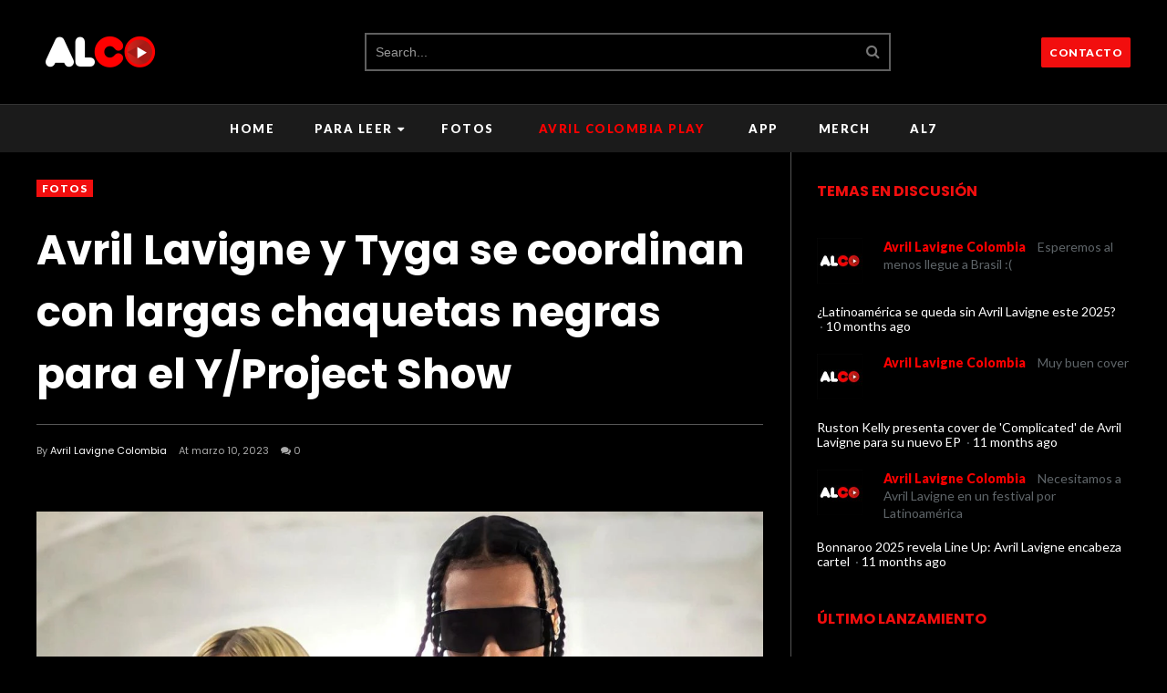

--- FILE ---
content_type: text/html; charset=UTF-8
request_url: https://www.avrilcolombia.com/2023/03/avril-lavigne-y-tyga-se-coordinan-con.html
body_size: 58869
content:
<!DOCTYPE html>
<html class='v2' dir='ltr' xmlns='http://www.w3.org/1999/xhtml' xmlns:b='http://www.google.com/2005/gml/b' xmlns:data='http://www.google.com/2005/gml/data' xmlns:expr='http://www.google.com/2005/gml/expr' xmlns:og='https://ogp.me/ns#'>
<head prefix='og: https://ogp.me/ns# fb: https://graph.facebook.com/schema/og/ article: https://graph.facebook.com/schema/og/article'>
<link href='https://www.blogger.com/static/v1/widgets/335934321-css_bundle_v2.css' rel='stylesheet' type='text/css'/>
<script async='async' crossorigin='anonymous' src='https://pagead2.googlesyndication.com/pagead/js/adsbygoogle.js?client=ca-pub-2588116832113445'></script>
<meta content='width=device-width, initial-scale=1, maximum-scale=1' name='viewport'/>
<link href='https://fonts.googleapis.com/css?family=Open+Sans:400' rel='stylesheet'/>
<link href='https://fonts.googleapis.com/css?family=Poppins:400,600,700' rel='stylesheet' type='text/css'/>
<link href='https://fonts.googleapis.com/css?family=Lato:300,400,500,600,800,900' rel='stylesheet' type='text/css'/>
<link href='//cdn.jsdelivr.net/jquery.slick/1.4.1/slick-theme.css' rel='stylesheet' type='text/css'/>
<script src='//code.jquery.com/jquery-latest.min.js'></script>
<link href='https://maxcdn.bootstrapcdn.com/font-awesome/4.7.0/css/font-awesome.min.css' rel='stylesheet'/>
<title>
Avril Lavigne y Tyga se coordinan con largas chaquetas negras para el Y/Project Show 
        - 
        Avril Lavigne Colombia
</title>
<style type='text/css'>@font-face{font-family:'Lato';font-style:normal;font-weight:400;font-display:swap;src:url(//fonts.gstatic.com/s/lato/v25/S6uyw4BMUTPHjxAwXiWtFCfQ7A.woff2)format('woff2');unicode-range:U+0100-02BA,U+02BD-02C5,U+02C7-02CC,U+02CE-02D7,U+02DD-02FF,U+0304,U+0308,U+0329,U+1D00-1DBF,U+1E00-1E9F,U+1EF2-1EFF,U+2020,U+20A0-20AB,U+20AD-20C0,U+2113,U+2C60-2C7F,U+A720-A7FF;}@font-face{font-family:'Lato';font-style:normal;font-weight:400;font-display:swap;src:url(//fonts.gstatic.com/s/lato/v25/S6uyw4BMUTPHjx4wXiWtFCc.woff2)format('woff2');unicode-range:U+0000-00FF,U+0131,U+0152-0153,U+02BB-02BC,U+02C6,U+02DA,U+02DC,U+0304,U+0308,U+0329,U+2000-206F,U+20AC,U+2122,U+2191,U+2193,U+2212,U+2215,U+FEFF,U+FFFD;}</style>
<style id='page-skin-1' type='text/css'><!--
/*
-----------------------------------------------
Template: VideoPlay Video Blogger Template
Name:  Ceyron Louis
Designer Url - http://www.oddthemes.com
-----------------------------------------------
<Group description="Main Settings" selector="body">
<Variable name="maincolor" description="Main Color" type="color" default="#f20e0e"/>
<Variable name="headcolor" description="Heading Color" type="color" default="#f20e0e"/>
<Variable name="linkcolor" description="Link Color" type="color" default="#000000"/>
<Variable name="hovercolor" description="Hover Color" type="color" default="#f20e0e"/>
</Group>
<Group description="Page Text" selector="body">
<Variable name="body.font" description="Main Font" type="font" default="normal normal 15px 'Lato', sans-serif"/>
<Variable name="heading.font" description="Homepage Heading Font" type="font" default="normal normal 700 25px 'Poppins', sans-serif"/>
<Variable name="homepage.title.font" description="Homepage Title Font" type="font" default="normal normal 900 28px 'Poppins', sans-serif"/>
<Variable name="slider.title.font" description="Slider Title Font" type="font" default="normal normal 400 14px 'Lato', sans-serif"/>
<Variable name="homepage.slider.font" description="Homepage Slider Category font" type="font" default="normal normal 400 12px 'Lato', sans-serif"/>
<Variable name="homepage.slider23.font" description="Homepage Slider title font" type="font" default="normal normal 400 35px 'Poppins', sans-serif"/>
<Variable name="bodytext" description="Text Color" type="color" default="#000000"/>
</Group>
<Group description="Background Color" selector="body">
<Variable name="mainbg" description="Main Background Color" type="color" default="#ffffff"/>
<Variable name="topbg" description="TopBar Background Color" type="color" default="#ffffff"/>
<Variable name="topicon" description="Top Social Icon" type="color" default="#000000"/>
<Variable name="tophovericon" description="Top Social Hover Icon" type="color" default="#f27684"/>
</Group>
<Group description="Menu Area" selector=".fixedheader">
<Variable name="topbartext" description="Top Bar Text Color" type="color" default="#000000"/>
<Variable name="dropbg" description="DropDown Background Color" type="color" default="#ffffff"/>
<Variable name="dropbgtext" description="DropDown Text Color" type="color" default="#000000"/>
<Variable name="droptexthover" description="DropDown Text Hover Color" type="color" default="#f27684"/>
<Variable name="menu.font" description="Menu Font" type="font" default="normal normal 16px 'Lato', sans-serif"/>
</Group>
<Group description="Sidebar Setting" selector="#sidebar-wrapper">
<Variable name="sidebar.font" description="Font" type="font"
default="normal normal 18px 'Poppins', sans-serif"/>
<Variable name="sidebarheadtext" description="Heading Text Color" type="color" default="#000000"/>
<Variable name="sidebarbg" description="Background Color" type="color" default="#ffffff"/>
<Variable name="sidebartext" description="Text Color" type="color" default="#000000"/>
</Group>
<Group description="Footer Settings" selector="body">
<Variable name="footerbgcolor" description="Footer Background Color" type="color" default="#1C1C1C"/>
<Variable name="footerlinkcolor" description="Footer Link Color" type="color" default="#ffffff"/>
<Variable name="footertextcolor" description="Footer Text Color" type="color" default="#ffffff"/>
</Group>
*/
html, body, div, span, applet, object, iframe, h1, h2, h3, h4, h5, h6, p, blockquote, pre, a, abbr, acronym, address, big, cite, code, del, dfn, em, img, ins, kbd, q, s, samp, small, strike, strong, sub, sup, tt, var, b, u, i, center, dl, dt, dd, ol, ul, li, fieldset, form, label, legend, table, caption, tbody, tfoot, thead, tr, th, td, article, aside, canvas, details, embed, figure, figcaption, footer, header, hgroup, menu, nav, output, ruby, section, summary, time, mark, audio, video {
border: 0;
padding:0;
font-size: 100%;
font: inherit;
vertical-align: baseline;
}
body#layout .navbar {
display: none;
}
body#layout{width:990px;}
body#layout div#pages-top {
float: left;
}body#layout div#top-share-buttons {
display: inline-block;
}body#layout .le_social {
float: right;
}
body#layout div.banner.has-dots {
margin-top: -435px;
}
body#layout .footer-widgets .section {
width: 28%;
display: inline-block;
}
body#layout div#header {
float: left;
}
body#layout .submit-video {
float:  right;
}
body#layout div#slider1 {
float: left;
width:  60%;
}
body#layout div#boxslider {
float: right;
width: 30%;
}
body#layout div.widget{margin-top:20px;}
article, aside, details, figcaption, figure, footer, header, hgroup, menu, nav, section { display: block }
ol, ul { list-style: none }
blockquote, q { quotes: none }
blockquote:before, q:before {
content: '';
content: none;
}
article, aside, details, figcaption, figure, footer, header, hgroup, menu, nav, section { display: block }
.picfooter ol, .picfooter ul { list-style: none }
blockquote, q { quotes: none }
blockquote:before, q:before {
content: '';
content: none;
}
table {
border-collapse: collapse;
border-spacing: 0;
}
:focus { outline: 0 }
a:link { -webkit-tap-highlight-color: #FF5E99 }
video, object, embed {
max-width: 100%;
}
iframe { max-width: 100% }
blockquote {
width: 93%;
font: normal normal 14px 'Lato', sans-serif;
padding: 15px 10px 20px 27px;
position: relative;
margin-top: 25px;
margin-bottom: 10px;
text-align: center;
}
blockquote:before {
position: absolute;
content: '"';
font-size: 40px;
width: 50px;
left: -5px;
font: normal normal 14px 'Lato', sans-serif;
}
blockquote p { margin-bottom: 10px }
strong, b { font-weight: bold }
em, i, cite {
font: normal normal 14px 'Lato', sans-serif;
}
small { font-size: 100% }
figure { margin: 10px 0 }
code, pre {
font: normal normal 14px 'Lato', sans-serif;
}
pre {
margin: 5px 0 20px 0;
line-height: 1.3em;
padding: 8px 10px;
overflow: auto;
}
code {
padding: 0 8px;
line-height: 1.5;
}
mark {
padding: 1px 6px;
margin: 0 2px;
color: black;
background: #FFD700;
}
address { margin: 10px 0 }
.item-thumbnail img{
max-width: 9999px;height:auto;
}
.widget,.section {
padding:0;
margin:0
}
.item-thumbnail  {
overflow: hidden;
display: block;
}
.item .widget  {
overflow: hidden;
display: block;
}
.Attribution {
display: none
}
.navbar .widget {
display: none! important
}
body#layout div#box19{
overflow:visible;
}
body#layout .wrapping {
width: 65%;
float: left;
}
body#layout .bslider{
overflow:visible;
float:right;
width:590px;
}
body#layout #outer-wrapper {
width: 970px;
}
body{background:#000;}
body {
color:#777;
margin:0;
}
a {
color:#222;
text-decoration:none;
}
a:link {
color:#fff;
text-decoration:none;
}
a:hover {
color:#f20e0e;
text-decoration:none;
}
/* Slider */
.slick-slider
{
margin-bottom:0px;
position: relative;
display: block;
-moz-box-sizing: border-box;
box-sizing: border-box;
-webkit-user-select: none;
-moz-user-select: none;
-ms-user-select: none;
user-select: none;
-webkit-touch-callout: none;
-khtml-user-select: none;
-ms-touch-action: pan-y;
touch-action: pan-y;
-webkit-tap-highlight-color: transparent;
}
.slick-list
{
position: relative;
display: block;
overflow: hidden;
margin: 0;
padding: 0;
}
.slick-list:focus
{
outline: none;
}
.slick-list.dragging
{
cursor: pointer;
cursor: hand;
}
.slick-slider .slick-track,
.slick-slider .slick-list
{
-webkit-transform: translate3d(0, 0, 0);
-moz-transform: translate3d(0, 0, 0);
-ms-transform: translate3d(0, 0, 0);
-o-transform: translate3d(0, 0, 0);
transform: translate3d(0, 0, 0);
}
.slick-track
{
position: relative;
top: 0;
left: 0;
display: block;
}
.slick-track:before,
.slick-track:after
{
display: table;
content: '';
}
.slick-track:after
{
clear: both;
}
.slick-loading .slick-track
{
visibility: hidden;
}
.slick-slide
{
display: none;
float: left;
height: 100%;
min-height: 1px;
}
[dir='rtl'] .slick-slide
{
float: right;
}
.slick-slide img
{
display: block;width:100%;height:432px;
}
.slick-slide.slick-loading img
{
display: none;
}
.slick-slide.dragging img
{
pointer-events: none;
}
.slick-initialized .slick-slide
{
display: block;
}
.slick-loading .slick-slide
{
visibility: hidden;
}
.slick-vertical .slick-slide
{
display: block;
height: auto;
border: 1px solid transparent;
}
.slick-arrow.slick-hidden {
display: none;
}
.slick-next{right:0px;}
.slick-prev {
margin-right: 8px;
left:0px;
}
.slick-prev:hover, .slick-prev:focus, .slick-next:hover, .slick-next:focus{background:#000;}
.slick-prev, .slick-next {
top: 50%;
z-index:999;
width: 40px;
border:1px solid #000;
background:#000;
height: 50px;
}
.slick-prev:before, .slick-next:before{opacity:1;}
.slick-prev:before {
content: '\f104';
font-family: fontAwesome;color: #fff;text-align: center;
display: block;
line-height: 1.2;
}
.slick-next:before {
content: '\f105';
font-family: fontAwesome;color: #fff;text-align: center;
display: block;
line-height: 1.2;
}
.slickslider .item-title a {
font: normal normal 900 28px 'Poppins', sans-serif;
padding: 0 0px;
color:#FFFFFF;
font-size:15px;
}
#layout:before {
content: "";
border: 3px solid #ff3030;
padding: 10px;
color: #000;
font-family: sans-serif;
font-size: 16px;
display: inline-block;
margin-bottom: 20px;
}
.slickslider .item-wrap-inner{position:relative;}
.slickslider .item-info {
width:100%;font-size: 12px;
}
#head-wrapper23 {
display: table;
clear: both;
margin:0 auto;width:100%;
background-color: #000000;
}
.item-title {
padding: 10px 0 4px 0;
}
#content-wrapper{background:#fff;}
#wrap2{background:#fff;}
#head-inner {
background-position: center;
margin-left: auto;
margin-right: auto;
}
#header {
max-width: 350px;
text-align: left;
padding: 0;
display:table-cell;
vertical-align:middle;
width:30%;
}
#header2 {
display: table-cell;
vertical-align: middle;
width: 728px;
text-align: right;
}
.widget-content.popular-posts ul {
list-style: none;
}
#header h1 {
margin:5px 5px 0;
padding:10px 20px 5px 18px;
text-transform:none;
font: normal normal 14px 'Lato', sans-serif;
color: #000;
}
#header a {
color:#FFFFFF;
text-decoration:none;
}
#header a:hover {
color:#f20e0e;
}
#header .description {
margin:0;
padding:0;
max-width:400px;
text-transform:none;
line-height: .4em;
font:normal 13px Lato;
color: #000;
}
#outer-wrapper {
width: 1200px;
margin:0 auto;
padding:0px 20px 0px 20px;
text-align:left;
font:normal 14px Lato;
background:#fff;
}
div#sidebar.sidebar.section div.widget-content.popular-posts>ul>li>a {
color: #474747;
font-style: normal;
}
#sidebar-wrapper {
width: 30%;
float: right;
word-wrap: break-word;
padding-top: 30px;padding-left: 16px;
}
h2.date-header {
display:none;
}
.post {
margin:0 0 20px 0;
font:normal normal 14px 'Lato', sans-serif;
color:#999;
}
.post h2 {
margin:15px 0 10px 0;
padding:0 0 4px;
font: normal normal 14px 'Lato', sans-serif;
line-height:1.4em;
font-weight:900;
color:#333;
}
.post h2 a, .post h2 a:visited, .post h2 strong {
display:block;
display:block;
text-decoration:none;
}
.post-body {
}
.post-body blockquote {
line-height:1.3em;
}
.post-footer {
}
.comment-link {
}
.post img, table.tr-caption-container {
margin: 0 0 20px;
}
.tr-caption-container img {
border: none;
padding: 0;
}
.post blockquote {
}
.post blockquote p {
}
.post-meta{
font: normal normal 14px 'Lato', sans-serif;
color: #000;
font-size:16px;
}
.post-meta a{
color: #aaa;
text-decoration:none;
}
.post-meta a:hover {
color: #f20e0e;
}
.showpageOf {
display: none;
}
.showpagePoint {
padding: 10px 14px;
background: #222;
float: left;
color: #fff;
font-size: 14px;
font-weight: bold;
}
.showpage a, .showpageNum a {
padding: 10px 14px;
background: #990000;
color:#FFFFFF;
font-size: 14px;
font-weight: bold;
text-decoration: none;
}
.showpage a:hover {
background: #222;
color:#f20e0e;
}
.showpageNum a:hover {
background: #222;
color:#f20e0e
}
.showpageArea {
text-align:center;
}
#comments{
font-size:13px;
margin:0;
}
#comments h4{display:block;line-height:35px;text-transform:uppercase;}
#comments h4,.comments .comment-header,.comments .comment-thread.inline-thread .comment{position:relative}
#comments h4,.comments .user a,.comments .continue a{font-size:14px}
#comments h4,.comments .continue a{font-weight:normal;color:#FFFFFF}
#comments .avatar-image-container img{border:0}
.comment-thread{color:#111}
.comment-thread a{color:#FFFFFF}
.comment-thread ol{margin:0 0 20px}
.comment-thread .comment-content a,.comments .user a,.comments .comment-thread.inline-thread .user a{color:#FFFFFF;}
.comments .avatar-image-container,.comments .avatar-image-container img{
width:48px;
max-width:48px;
height:48px;
max-height:48px
}
.comments .comment-block,.comments .comments-content .comment-replies,.comments .comment-replybox-single{
margin-left:60px
}
.comments .comment-block,.comments .comment-thread.inline-thread .comment{
border:1px solid #ddd;
background:#fff;
padding:10px
}
.comments .comments-content .comment{
margin:15px 0 0;
padding:0;
width:100%;
line-height:1em
}
.comments .comments-content .icon.blog-author{
position:absolute;
top:-12px;
right:-12px;
margin:0;
background-image: url(//3.bp.blogspot.com/-wnF2oXQ-BM0/U85m86DqK-I/AAAAAAAAAp8/ETjrEdc3iT8/s1600/comment-author.png);
width:36px;
height:36px
}
.comments .comments-content .inline-thread{padding:0 0 0 20px}
.comments .comments-content .comment-replies{margin-top:0}
.comments .comment-content{padding:5px 0;line-height:1.4em}
.comments .comment-thread.inline-thread{
border-left:1px solid #ddd;
background:transparent
}
.comments .comment-thread.inline-thread .comment{width:auto}
.comments .comment-thread.inline-thread .comment:after{
content:"";
position:absolute;
top:10px;
left:-20px;
border-top:1px solid #ddd;
width:10px;height:0px
}
.comments .comment-thread.inline-thread .comment .comment-block{
border:0;
background:transparent;
padding:0
}
.comments .comment-thread.inline-thread .comment-block{margin-left:48px}
.comments .comment-thread.inline-thread .user a{font-size:13px}
.comments .comment-thread.inline-thread .avatar-image-container,.comments .comment-thread.inline-thread .avatar-image-container img{
width:36px;
max-width:36px;
height:36px;
max-height:36px
}
.comments .continue{border-top:0;width:100%}
.comments .continue a{padding:10px 0;text-align:center}
.comment .continue{display:none}
#comment-editor{width:100%!important}
.comment-form{width:100%;max-width:100%}
.comments .comments-content .loadmore,.comments .comments-content {margin:0}
#blog-pager-newer-link {
float: left;
}
#blog-pager-older-link {
float: right;
}
#blog-pager {
text-align: center;
padding:20px;
margin-bottom:-25px;
}
div#blog-pager {
text-transform: uppercase;
font-size: 14px;
font-weight: 600;
letter-spacing: 1px;
}
.blog-posts.hfeed {
margin-bottom: 30px;
}
.feed-links {
display:none;
}
.sidebar {
line-height: 1.3em;
}
/* list */
ol{list-style:decimal outside
}
ul{list-style:disc outside
}
li{margin:.5em 0
}
dt{font-weight:bold
}
dd{margin:0 0 .5em 2em
}
.sidebar ul {
padding: 0;
margin: 0;
list-style: none;
}
.sidebar li {
display: block;
}
.Label li{
line-height: 32px;
font: normal normal 14px 'Lato', sans-serif;
margin: 8px 0;
}
.Label li:hover{
color:#f20e0e;
}
.sidebar .widget, .main .widget {
margin:0 0 1.5em;
padding:0 0 1.5em;
}
.main .Blog {
border-bottom-width: 0;
}
.cloud-label-widget-content {
float:left;
margin-bottom:8px;
padding:0px 0px 0px 0px;
border:0;
}
.cloud-label-widget-content li, .cloud-label-widget-content a {
border: 1px solid #3A3a3a;
color: #fff;
float: left;
font: normal normal 14px 'Lato', sans-serif;
margin: 4px 4px 0 0;
padding: 7px 7px;
text-decoration: none;
-webkit-transition: all 0.4s ease 0s;
-moz-transition: all 0.4s ease 0s;
-ms-transition: all 0.4s ease 0s;
-o-transition: all 0.4s ease 0s;
transition: all 0.4s ease 0s;
}
.cloud-label-widget-content a:hover {
background: #f20e0e;
color: #fff;
border: 1px solid #f20e0e;
}
.status-msg-wrap{
display:none;
}
.BlogArchive #ArchiveList ul li{
list-style: none;
display: block;
padding: 5px 0 5px 15px;
text-decoration: none;
text-shadow: -1px -1px 0 #EEEEEE;
}
#BlogArchive1_ArchiveMenu {
width: 100%;
border: 1px solid #ddd;
background: #eee;
padding: 10px;
}
.FollowByEmail .follow-by-email-inner {
position: relative;
margin-top:10px;
}
.follow-by-email-inner:before {
content: &quot;Enter Your Email and Join Our Email Subscriber List, Its Spam Free Secuer Email System&quot;;
font-size: 13px;
}
.button:hover,a.button:hover,#main-content input[type=&quot;submit&quot;]:hover{background:#444!important;text-decoration:none!important}
.FollowByEmail .follow-by-email-inner .follow-by-email-address {
border: 1px solid #ddd;
border-radius: 0;
-o-border-radius: 0;
-moz-border-radius: 0;
-webkit-border-radius: 0;
font-size: 13px;
height: 30px;
padding-left: 10px;
width: 95%
}
.FollowByEmail .follow-by-email-inner .follow-by-email-submit {
background: #f20e0e;
border: 0 none;
border-radius: 0;
-o-border-radius: 0;
-moz-border-radius: 0;
-webkit-border-radius: 0;
color: #FFF;
cursor: pointer;
font-size: 13px;
height: 35px;
margin: 5px 3px;
width: 70px;
z-index: 0;
}
.FeaturedPost {
font: normal normal 14px 'Lato', sans-serif;}
.FeaturedPost h3 {font-weight:400;font-size: 16px;}
.pluginCountButton{min-width: 14px;}
.FollowByEmail .follow-by-email-inner .follow-by-email-submit:hover {
background: #333333;
}
.container {
background-color: #fff;
width: 100%;
overflow:hidden;
margin: 0 auto;
}
.footer-widgets {
overflow: hidden;
margin: 0;
}
.footer-widgets .yinks_narrow {
border-top: 1px solid #eee;
}
.footer-widgets ul li a {
color:#fff;
font: normal normal 900 28px 'Poppins', sans-serif;
font-size:14px;
font-weight:600;
}
.footer-widget .widget-content{color:#eee;}
.widget-content {
font: normal normal 14px 'Lato', sans-serif;
line-height: 1.5;
color: #5f6569;
}
.label-size {
line-height: 2.5;
}
div#Label3.widget.Label span.label-size>a {
float: left;
background:none;
font-size: 13px !important;
margin: 4px 4px 0 0;
padding: 7px 7px;
text-decoration: none;
-webkit-transition: all 0.4s ease 0s;
-moz-transition: all 0.4s ease 0s;
-ms-transition: all 0.4s ease 0s;
-o-transition: all 0.4s ease 0s;
transition: all 0.4s ease 0s;
border: 1px solid #b1b1b1;
}
div#Label3.widget.Label div.widget-content.cloud-label-widget-content {
margin-top: -15px;
}
div#Label3.widget.Label span.label-size>a:hover {
float: left;
font-size: 13px !important;
margin: 4px 4px 0 0;
padding: 7px 7px;
text-decoration: none;
-webkit-transition: all 0.4s ease 0s;
-moz-transition: all 0.4s ease 0s;
-ms-transition: all 0.4s ease 0s;
-o-transition: all 0.4s ease 0s;
transition: all 0.4s ease 0s;
border: 1px solid #fff;
}
div.f-widget.f-widget-2 div.widget-content.popular-posts>ul>li>a {
color: #eee;
font-style: normal;
}
div.widget-content.popular-posts>ul>li>a:hover {
color: #f20e0e;
font-style: normal;
}
.textblock h3.postTitle {
padding: 0;
margin: 0;
}
.articles7 span.day{font-size:11px;display:block;}
.footer-widgets h2 {
line-height: 1.2;
font:normal normal 14px 'Lato', sans-serif;
color: #f20e0e;
position: relative;
margin-bottom: 40px!important;
text-transform: uppercase!important;
font-size:16px!important;
font-weight:600!important;
z-index:9;
display:inline-block;
padding-right:10px;
}
.f-widget {
width: 30%;
float: left;
position: relative;
color: #fff;
font:normal normal 14px 'Lato', sans-serif;
margin-bottom: 30px;
margin-right: 2.5%;
padding-bottom:20px;
}
.footer-widgets .last {
float: left;
position: relative;
margin-right: 0;
border:none;
overflow:hidden;
}
.footer-widgets .last .widget a {
color:#FFFFFF;
}
.social-icons{
text-align:center;
}
.social-icons a{
position:relative;
margin:0;
opacity:.7;
}
.social-icons a:hover{ opacity:1;}
.social-icons.icon_24 img{
width:24px;
height:24px;
}
.social-icons.icon_16 img{
width:16px;
height:16px;
}
.social-icons.icon_flat{
float:left;
margin:4px 0 0 0;
}
.social-icons.icon_flat a{
background:url(//1.bp.blogspot.com/-YfwvUwnNgLA/Uv8TBoTlrCI/AAAAAAAAFhY/8XXssXTvk7c/s1600/social-icons.png) no-repeat top left;
width: 20px;
height: 20px;
}
.social-icons.icon_flat a:hover{ opacity:.6;}
.icon_flat a.google-tieicon{background-position:-38px 1px;}
.icon_flat a.facebook-tieicon{background-position:left 0;}
.icon_flat a.twitter-tieicon{background-position:-76px 1px;}
.icon_flat a.youtube-tieicon{background-position:-38px -82px;}
.icon_flat a.dribbble-tieicon{background-position:-121px -82px;}
.icon_flat a.rss-tieicon{background-position:left -123px;}
.icon_flat a.pinterest-tieicon{background-position:-76px -123px;}
.icon_flat a.instagram-tieicon{background-position:left -209px;}
a.ttip, a.tooldown{display:inline-block;}
.contact-form-button{
border-radius:3x !important;
-o-border-radius: 3x !important;
-moz-border-radius: 3x !important;
-webkit-border-radius: 3x !important;
width:95%;
margin-top:10px;
}
.contact-form-name,.contact-form-email,.contact-form-email-message{
max-width:95%;
margin-bottom:5px;
color:#333;
}
.contact-form-email:hover,.contact-form-name:hover,.contact-form-email-message:hover{
box-shadow:none
}
input:focus,.contact-form-email-message{
box-shadow:none
}
.contact-form-email-message{
border:none !important;
border-top:0px;
border:0px
}
.contact-form-email, .contact-form-name{
border:none;
background:#fff;
border:none !important;
padding:5px;
}
.contact-form-name, .contact-form-email, .contact-form-email-message{
background:#fff;
padding:5px;
}
.contact-form-button-submit{
background:#990000;
background-color:#990000!important;
border:none !important;
box-shadow:none !important;
border-radius:none !important;
-o-border-radius:none !important;
-moz-border-radius: none !important;
-webkit-border-radius: none !important;
}
.footer-widgets .widget-content {
font:normal normal 14px 'Lato', sans-serif;
}
#credit{
position:fixed;
background: #000;
z-index: 9999;
font:normal normal 14px 'Lato', sans-serif;
color: #fff;
overflow: hidden;
margin: 0 auto;
clear: both;
line-height: 15px;
bottom: 5px;
right: 5px;
}
#credit:hover{background:#f20e0e;}
.lefts{
text-align: center;
padding: 20px;
color: #fff;
font-size: 14px;
border-top: 1px solid #222;
background-color: #000;
font: normal normal 14px 'Lato', sans-serif;
text-transform: uppercase;
letter-spacing: 1px;
}
.lefts a {
color: #f20e0e;
}
#credit a{
color:#FFFFFF;
text-decoration:none;
}
#credit a:hover{
color:#f20e0e;
text-decoration:none
}
div#sidebar-wrapper .popular-posts .item-thumbnail img {
image-rendering: -webkit-optimize-contrast;
margin: -15px 0px -18px 0;
width: 140px;
height: 120px;
}
.popular-posts dd {
border-bottom: 1px solid #eee;
padding: 8px 0 4px;
}
#menu{
background: #e0e0e0;
color: #999;
height: 44px;
z-index:9;
width:1200px;
margin:0 auto;
border-bottom: 2px solid #BBB;
}
#menu ul,#menu li{margin:0 auto;padding:0 0;list-style:none}
#menu ul{height:50px;width:1180px}
#menu li{float:left;display:inline;position:relative;font:normal normal 14px 'Lato', sans-serif;
text-transform: uppercase;}
#menu a{display: block;
line-height: 44px;
padding: 0 19.5px;
text-decoration: none;
color: #FFFFFF;
}
#menu li a:hover{
background: #C8C8C8;
}
li.home a{background:#C8C8C8;}
#menu label{font:bold 30px Lato;display:none;width:35px;height:36px;line-height:36px;text-align:center}
#menu label span{font-size:16px;position:absolute;left:35px}
#menu ul.menus{
height: auto;
overflow: hidden;
width: 190px;
background: #c8c8c8;
position: absolute;
z-index: 999;
display: none;
}
#menu ul.menus li{
display: block;
width: 100%;
font:bold 12px Lato;
text-transform: none;
text-shadow: none;
}
#menu ul.menus a{
color: #FFFFFF;
line-height: 35px;
}
#menu li:hover ul.menus{display:block}
#menu ul.menus a:hover{
background: #B7B7B7;
color: #f20e0e;
-webkit-transition: all .1s ease-in-out;
-moz-transition: all .1s ease-in-out;
-ms-transition: all .1s ease-in-out;
-o-transition: all .1s ease-in-out;
transition: all .1s ease-in-out;
}
@media screen and (max-width: 800px){
#menu{position:relative}
#menu ul{background:#111;position:absolute;top:100%;right:0;left:0;z-index:3;height:auto;display:none}
#menu ul.menus{width:100%;position:static;padding-left:20px}
#menu li{display:block;float:none;width:auto; font:normal 0.8em Lato;}
}
.headline-wrapper{
background: #111;
width: 100%;
color: #fff;
margin: 0 auto;
}
.headline ul li ul li a {
color: #000;
}
.headline{
max-width: 1200px;
line-height: 30px;
text-align: right;
font:normal normal 14px 'Lato', sans-serif;
color: #fff;
text-transform: none;
clear: both;
margin: 0 auto;
padding: 0 20px;
}
.headline a{
color: #fff;
font-size: 14px;
font-weight: normal;
text-decoration: none;
margin:0 2px;
}
.headline a:hover{
color: #f20e0e;
text-decoration: none
}
.headline-left{
float:left;
width:73%;
padding:8px 0 0;
position:relative;
overflow:hidden;
}
.part23 .cont.topLists figure{width: 300px;
float: left;
position: relative;
height: 190px;}
.part23 .cont.topLists figure {
width: 300px;
float: left;
position: relative;
height: 199px;
top: 10px;
margin:0;
}
.part23 .topListimages {
height: 189px;
overflow: hidden;
text-align: center;
margin-bottom: 10px;
}
.part23 .part2 {
width: 300px;
float: left;
margin-top: 0px;
margin-bottom: 10px;
}
.part23 .toptext a {
color: #FFFFFF;}
.part23 .toptext{width: 290px;
text-align: left;
position: relative;
top: -57px;
left: 5px;
background: rgba(0, 0, 0, 0.17);
/* color: #fff; */
padding-left: 5px;}
.part23 {
width: 26.5%;
float: left;
/* margin-top: 15px; */
/* margin-bottom: 10px; */
margin-left: 12px;
}
.cont.topLists{
margin-top:0px;
}
.cont.topLists .topimages .images{ margin:10px 0;}
.toptext{ width:300px; text-align:left; }
.toptext a{ font: 900 16px Lato , sans-serif; color:#FFFFFF;}
figure figcaption .toptext a span{font:normal 14px Lato, Arial, sans-serif !important;}
.topimages{padding-bottom:4px; margin-bottom:0px;}
.topListimages{ height:160px; overflow:hidden; text-align:center; margin-bottom:10px;}
.topListimages a { display:block; margin:0 auto;}
.author{ margin-top:3px; text-align:center; font:10px Lato, Helvetica, sans-serif;}
.author a{color:#FFFFFF; font-weight:normal;}
.author span{color:#9f9f9f;}
.topimages .author a{color:#FFFFFF;}
.cont.topLists figure{width:300px; float:left; position:relative;}
img.cover {
display:inline;
position:relative;
left:0;
top:9px;
right:0;
bottom:0;
opacity:1;
filter:progid:DXImageTransform.Microsoft.Alpha(Opacity=100);
-webkit-transition: all 0.3s ease-out;    /* Saf3.2+, Chrome */
-moz-transition: all 0.3s ease-out;  /* FF4+ */
-ms-transition: all 0.3s ease-out;  /* IE10 */
-o-transition: all 0.3s ease-out;  /* Opera 10.5+ */
transition: all 0.3s ease-out;
}
img.cover:hover {
-webkit-transform: scale(1.2);
-moz-transform: scale(1.2);
-o-transform: scale(1.2);
-ms-transform: scale(1.2);
transform: scale(1.2);
opacity: 0.9;
}
.latestpost{
font:normal normal 14px 'Lato', sans-serif;
overflow:hidden;
color:#000;
margin-bottom:40px;
}
.latestpost h4{
position: relative;
color: #333;
text-transform: uppercase;
font:normal normal 14px 'Lato', sans-serif;
}
}
.latestpost h4 a{
color:#FFFFFF;
background:#fff;
padding: 0px 10px 0px 10px;
margin-left: 20px;
}
#sidebar-wrapper .title{
position:relative;
}
.latestpost >div{text-align:center;
display: block;
}
.latestpost .title{
margin-bottom: 0;
padding: 6px;
}
#box19 {
width:100%;
padding: 3px 0px 5px 0px;
overflow: hidden;
}
.latestpost h4{    color: #f20e0e;}
.yinks{
width: 820px;
overflow:hidden;
margin:5px 0;
padding:0
}
.yinks .left{
float:left;
font:normal normal 14px 'Lato', sans-serif;
padding:10px 0
}
.yinks .right{
float:right;
font-size: 12px;
padding:10px 5px
}
.yinks_wide .thumb{
width:100%;
position:relative;
}
.yinks_wide img{
display:block;
width:100%;
min-height:220px;
}
.yinks_narrow{
width: 100%;
margin-bottom: 10px;
}
.yinks_narrow .thumb:nth-child(2){margin-right:0;}
.yinks_narrow .featuredTitle{
font: normal normal 400 14px 'Lato', sans-serif;
color: #FFFFFF;
padding: 0px 0;
line-height:20px;
margin: 0px 0;
transition: .2s;
-webkit-transition: .2s;
-moz-transition: .2s;
-o-transition: .2s;
font-size:13px;
}
.yinks_narrow .featuredTitle a:hover{
color:#f20e0e;
}
.yinks_wide .featuredPostMeta{
float:right
}
.yinks h2 a,.yinks h2 a:visited{
color:#333;
}
.yinks_narrow .featuredTitle a{
color:#FFFFFF;
}
.yinks1{
width: 100%;
overflow:hidden;
margin: 0;
padding:0
}
.yinks_narrow.right span.day {
color: #aaa!important;
}
.yinks1_wide{
width:100%;
}
.yinks1_wide .thumb{
padding-bottom:5px;
}
.yinks1_wide img{
display:block
}
.yinks1_narrow{
width:390px;
padding-bottom:6px
}
.yinks1_narrow .thumb{
float:left;
margin-right:7px;
}
.yinks1_narrow .featuredTitle{
font:normal 16px Lato;
color:#333
}
.yinks1_narrow .featuredTitle a:hover{
color:#f20e0e;
}
.yinks1_wide .featuredPostMeta{
float:left;
}
.yinks1 h2 a,.yinks1 h2 a:visited{
color:#333;
}
.yinks1_narrow .featuredTitle a{
color:#FFFFFF;
}
.news_imagez {
margin-bottom:20px;
}
.news_imagez .news_imagez_list {
overflow: hidden;
margin-right:-13px;
}
.news_imagez .news_imagez_list li {
float: left;
margin-right: 9px;
margin-bottom: 9px;width:268px; height:160px;
list-style:none;
overflow:hidden;
}
.news_imagez .news_imagez_list li a {
display: block;
}
.news_imagez .news_imagez_list li img {
padding: 0px;
border: 0px solid #eee;
}
.news_imagez .news_imagez_list li img {
width: 267px;
height: auto;
max-height: 160px;
min-height: 160px;
}
.box6{
width: 820px;
}
.box6 h2{
padding: 0px 0;
border-bottom: 2px solid #c5c5c5;
margin-left: 0px;
position: relative;
color: #333;
text-transform: uppercase;
font: normal normal 14px 'Lato', sans-serif;
}
.crosscol h2{
padding: 0px 0;
margin-left: 0px;
position: relative;
color: #333;
text-align: left;
text-transform: uppercase;
font: normal normal 14px 'Lato', sans-serif;
}
.lb-overlay-wrapper {
font:normal normal 14px 'Lato', sans-serif;
background: #f8f9f5;
border: 5px solid #f4f5f1;
border-radius: 5px;
-o-border-radius:none !important;
-moz-border-radius: none !important;
-webkit-border-radius: none !important;
margin-bottom: 30px;
position: relative;
text-align: center;
}
.error-404-title {
color: #4d4d4d;
text-align: center;
padding: 30px 0px 38px 0px ;
/* responsive phone */
}
@media (max-width: 767px) {
.post-iframe iframe {
width: 100%!important;
}
div#header {
display: block;
width: fit-content;
}
div#sb-search {
display:  block;
}
.submit-video {
display:  block!important;
width:  100%;
text-align:  center!important;
}
.submit-video a {
display: inline-block;
margin: 15px 0;
}
.error-404-title {
font-size: 30px;
line-height: 40px;
}
}
.error-404-sub-title {
line-height: 30px;
color: #a6a6a6;
text-align: center;
padding: 0 0 40px 0;
}
.error-404-sub-sub-title {
text-align: center;
margin-bottom: 70px;
}
.error-404-sub-sub-title a {
color: #fff;
padding: 7px 14px 8px 14px;
margin-left: 10px;
background-color: #f20e0e;
}
.error-404-sub-sub-title a:hover {
color: #fff;
background-color: #333;
text-decoration: none !important;
}
.error-404-head {
text-align: center;
}
.block-grid-1{
color:#333;
margin-top:10px;
padding-top:15px;
list-style:none;
}
#related-posts{
position:relative;
}
#related-posts h5,.author-wrap h5,#comments h4{
position:relative;
text-transform: uppercase;
padding: 0 0 12px 0;
font: normal normal 700 25px 'Poppins', sans-serif;
font-size: 19px;
}
#related-posts .related_img {
padding:0px;
width:195px;
height:120px;
}
#related-posts .related_img:hover{
opacity:.7;
filter:alpha(opacity=70);
-moz-opacity:.7;
-khtml-opacity:.7;
}
a {
text-decoration: inherit;color:white;
}
.block-grid-1{
font-size:14px;
color:#333;
font-family:Lato;
margin-top:0;
padding-top:5px;
list-style:none;
}
body{overflow-x:hidden;margin:0;background:#000;}
.bslider{
width:620px;
float:right;
margin-top:1px;
}
@media screen and (max-width:1024px) and (min-width:768px) {
#menu a {
padding: 0 6px;}
#header, #header .description{
float:none;
text-align:center;
margin:0 auto;
}
#header2{
max-width:100%;
text-align:center;
float:none;
margin:0 auto;
padding:10px 0;
}
#header h1{
margin:0;
padding:0;
}
.headline-left{
max-width:40%;
}
#menu, #menu ul{
width:860px;
}
#outer-wrapper {
max-width: 820px;
margim-bottom:40px;
}
#sidebar-wrapper{
width:100%;max-width:100%;
float:left;
}
.container, #credit {
}
.footer-widgets .last{width:21%;}
}
@media only screen and (max-width:768px){
#header, #header .description{
float:none;
text-align:center;
margin:0 auto;
}
#header2{
max-width:100%;
text-align:center;
float:none;
margin:0 auto;
padding:10px 0;
}
img#add {
margin-left: -54px;
}
.headline-left{
max-width:38%;
}
#menu, #menu ul{
width:660px;
}
#outer-wrapper {
max-width: 620px;
}
#main-wrapper{
width:100%;
}
.post img{
width:100%;
height:auto;
float:left;
}
.container, #credit {
}
.bslider{
float:left;
}
#thumb-wrapper{
width:400px;
margin:0 auto;
}
.yinks{
width:400px;
margin:0 auto;
}
}
@media only screen and (max-width:600px){
.f-widget{width:46%;}
#add{display:none;}
#header, #header .description{
float:none;
text-align:center;
margin:0 auto;
}
#header2{
max-width:460px;
text-align:center;
float:none;
margin:0 auto;
padding:10px 0;
}
.headline-left{
max-width:100%;
}
#menu, #menu ul{
width:500px;
}
#outer-wrapper {
max-width: 460px;
}
#main-wrapper{
width:460px;max-width:460px;
padding:0;
margin:0;
}
#thumb-wrapper {
max-width:400px;
margin:0 auto;
}
.container, #credit {
}
.bslider{
float:left;
width:460px;
}
#box19{
width:100%;}
.box6{
width:400px;max-width:400px;
}
.yinks{
max-width:400px;
}
.footer-widgets .last {
width:42%;
}
#credit .left, #credit .right{
width:100%;
float:none;
text-align:center;
padding:0;
margin:0 auto;
}
.social-icons.icon_flat{
float:none;
text-align:center;
}
}
@media screen and (max-width:480px){
#sidebar-wrapper {
margin-left: 0;
float: left;
}
.f-widget {
width: 100%;
}
.footer-widgets .last {
width: 100%;
}
#header{
padding-bottom:0px;
}
.headline-left{
max-width:50%;
}
#menu, #menu ul{
width:400px;
}
#outer-wrapper {
max-width: 360px;
}
#main-wrapper{
float:left;
width:360px;max-width:360px;
padding:0;
margin:0;
}
.bslider{
width:360px;
}
#thumb-wrapper {
max-width:360px;
margin:0 auto;
}
.container, #credit {
}
.box6{
width:360px;max-width:360px;
float:left;
}
}
@media screen and (max-width:384px){
#header{
max-width:350px;
}
#header h1 {
font-size:30px;
}
#header .description {
}
.headline-left{
max-width:30%;
}
#menu, #menu ul{
width:350px;
}
#outer-wrapper {
max-width: 300px;
}
#main-wrapper{
float:left;
width:310px;max-width:310px;
padding:0;
margin:0;
}
#thumb-wrapper {
max-width:310px;
margin:0 auto;
}
.container, #credit {
}
.footer-widgets h2 {
font-size:12px;
}
.box6{
width:350px;max-width:350px;
float:left;
}
}
/*Flicker Image Gallery
-----------------------------------------------------------------*/
.flickr_plugin {
width: 300px;
}
.flickr_badge_image {
float: left;
height: 55px;
margin: 5px;
width: 55px;
}
.flickr_badge_image a {
display: block;
}
.flickr_badge_image a img {
display: block;
width: 100%;
height: auto;
-webkit-transition: opacity 100ms linear;
-moz-transition: opacity 100ms linear;
-ms-transition: opacity 100ms linear;
-o-transition: opacity 100ms linear;
transition: opacity 100ms linear;
}
.flickr_badge_image a img:hover {
opacity: .7;
}
.d-header {
margin-top: -1px;
}
.ccounter {
margin-top: -1px;
}
.selectnav {
display:none;
}
.ot-top-menu i.fa.fa-caret-down {
font-size: 10px;
}
.le_social {
float: right;
position:relative;
}
.headline-left span {
font-size: 10px;
color: #ccc;
margin-left:30px;
}
.topbar{
padding: 0;
display: block;
background:#1b1b1b;
width:100%;
margin: 0 auto 0px;
clear:both;
line-height:0;
border-top: 1px solid #333;
}
ul#navigation li:hover ul {
display: block;
}
div#top-social a {
color: #fff;
display:inline-block;
vertical-align:middle;
text-align: center;
padding: 0 0 0 5px;
line-height: 42px;
}
div#top-social a:hover {
color:#f20e0e;
}
#navtop{display:block;height:auto;}
#navtop ul{font-family:Poppins;padding-left:0;font-size:0;text-align:center;position:relative;z-index:9999;background:inherit}
#navtop ul a{
padding: 10px 16px;
color: #fff;
text-transform:uppercase;
transform: translateY(0px);
-webkit-transform: translateY(0px);
font:normal normal 16px 'Lato', sans-serif;
font-weight:900;
letter-spacing: 1.5px;
font-size:12px;
}
#navtop ul ul li a {
font-weight: 600;
}
#navtop ul > li{margin-right:25px!important;}
#navtop ul li{position:relative;margin:0;padding:0;position:relative;display:inline-block;font-size:16px}
#navtop ul li.current-menu-item a{color:#FFFFFF;}
#navtop ul a:hover{color:#f20e0e;filter: alpha(opacity=100);
transform: translateY(0px);
-webkit-transform: translateY(0px);}
#navtop ul ul{background:#121212;border:1px solid #121212;visibility:hidden;position:absolute;top:150%;left:0;padding:0;transform: translateY(-10px);
-webkit-transform: translateY(-10px);
transition: transform 350ms, opacity 300ms;
-webkit-transition: -webkit-transform 350ms, opacity 300ms;}
#navtop ul ul li{    padding: 8px 0;text-align:left;float: none;
width: 200px;
border: 1px solid #121212;
border-top: none;}
#navtop ul ul a{line-height:120%;padding:10px 15px;color:#FFFFFF;  border-top: 1px solid #3C3C3C;}
#navtop ul ul ul{top:0;left:100%}
#navtop ul li:hover > ul{visibility:visible;filter: alpha(opacity=100);
transform: translateY(0px);
-webkit-transform: translateY(0px);}
#navtop ul li.current-menu-item a{
background: #181818;
}
div#main-menu-bar {
display:block;padding:0px 0;
}
#navtop ul ul a:first-child{border:none;}
.FollowByEmail .follow-by-email-inner .follow-by-email-address{
margin: 0px 0px 11px;
background-image: url(//1.bp.blogspot.com/-na8JMProE_4/VEjYz5_asZI/AAAAAAAABMA/y7Sekg6Rdm4/s1600/newsletter.gif);
background-repeat: no-repeat;
background-position: center left;
padding-left: 48px;
font-size:15px;
width:75%;
margin-top:10px;
}
/* slicknav */
/*!
* SlickNav Responsive Mobile Menu v1.0.7
* (c) 2016 Josh Cope
* licensed under MIT
*/.slicknav_btn,.slicknav_nav .slicknav_item{cursor:pointer}.slicknav_menu,.slicknav_menu *{box-sizing:border-box}.slicknav_btn{position:relative;display:block;vertical-align:middle;padding: 14px 10px 25px;line-height:1.125em}.slicknav_btn .slicknav_icon-bar+.slicknav_icon-bar{margin-top:.188em}.slicknav_menu .slicknav_menutxt{font-family:'Poppins';letter-spacing:.5px;display:block;line-height:1.188em;float:right;color:#fff;font-weight:700;}.slicknav_menu .slicknav_icon{float:left;width:1.125em;height:28px;margin:2px 4px 0 0;}.slicknav_menu .slicknav_icon:before{background:0 0;width:1.125em;height:.875em;display:block;content:"";position:absolute}.slicknav_menu .slicknav_no-text{margin:0}.slicknav_menu .slicknav_icon-bar{display:block;width:1.125em;height:.125em;-webkit-border-radius:1px;-moz-border-radius:1px;border-radius:1px;}.slicknav_menu:after,.slicknav_menu:before{content:" ";display:table}.slicknav_menu:after{clear:both}.slicknav_nav li,.slicknav_nav ul{    margin: 15px 0;display:block}.slicknav_nav .slicknav_arrow{font-size:.8em;margin:0 0 0 .4em}.slicknav_nav .slicknav_item a{display:inline}.slicknav_nav .slicknav_row,.slicknav_nav a{display:block}.slicknav_nav .slicknav_parent-link a{display:inline}.slicknav_menu{*zoom:1;font-size:16px;padding:15px 0;background:#000;}.slicknav_nav,.slicknav_nav ul{list-style:none;overflow:hidden;padding:0}.slicknav_menu .slicknav_icon-bar{background-color:#fff}.slicknav_btn{text-decoration:none;}.slicknav_nav{clear:both;color:#fff;margin:0;font-size:.875em}.slicknav_nav ul{margin:0 0 0 20px}.slicknav_nav .slicknav_row,.slicknav_nav a{padding:0px 10px;margin:0px 5px}.slicknav_nav a{text-decoration:none;color:#fff}.slicknav_nav a:hover{color:#f20e0e;}.slicknav_nav .slicknav_txtnode{margin-left:15px}.slicknav_nav .slicknav_item a,.slicknav_nav .slicknav_parent-link a{padding:0;margin:0}.slicknav_brand{float:left;color:#fff;font-size:18px;line-height:30px;padding:7px 12px;height:44px}
.slicknav_menu {
display:none;
}
@media screen and (max-width: 1024px) {
span.sb-icon-search{top:-20px!important;}
/* #menu is the original menu */
#megamenuid {
display:none;
}
.topbar .slicknav_menu {
background: #1b1b1b;
}
.topbar .slicknav_btn{    padding: 10px 54px 30px 20px;}
.topbar .slicknav_nav a,.topbar .slicknav_menu .slicknav_menutxt{color:#fff;}
.topbar .slicknav_menu .slicknav_icon-bar{background-color:#fff;}
.headline ul li ul li a {
color: #fff;
}
.slicknav_nav li > a {
padding: 5px!important;
}
.ot-top-menu.ot-scale{display:none;}
div#pages-top ul li {display: initial!important;}
.slicknav_menu {
display:block;
}
}
.rapper .slicknav_menu .slicknav_btn {
width: 150px;
}
.box100{  width: 30%;
float: left;
padding-right: 5%;}
.box100:last-child {
padding-right: 0;
}
#thumb-wrapper .yinks_wide.left{
position:relative;
}
.footer-widgets .featuredTitle:before {
content: "\f178";
font-family: FontAwesome;
padding-right: 5px;
color: #202020;
}
.sidebar h2 {
position: relative;
color: #333;
text-transform: uppercase;
font-size: 19px;
font: normal normal 900 28px 'Poppins', sans-serif;
font-weight: 500;
}
.post-wrap a.g-profile {
color: #fff;
}
div#adbox img {
width: 100%;
}
.cat-title a{font: normal normal 400 12px 'Lato', sans-serif;
display: block;
color:#f20e0e;
font-weight: 900;
text-transform: uppercase;
letter-spacing: 1px;
font-size:12px;
}
p.post-meta  span {
margin-right: 10px;color: #aaa;
font-weight: 400;
font-size: 11px;
font-family: Poppins;
margin-top: 25px;
position: relative;
}
/* Post social share */
.post_social_share {
display: block;
padding: 8px 0;
}
.post_social_share h3 {
display: block;
font-size: 14px;
line-height: 54px;
font-weight: 700;
margin-bottom: 0;
letter-spacing: 2px;
}
.post_social_share a {
width: 42px;
height: 42px;
line-height: 42px;
font-size: 20px;
display: inline-block;
text-align: center;
color: #fff;
background: #30373b;
border-radius:50px;
-o-border-radius:50px;
-moz-border-radius:50px;
-webkit-border-radius:50px;
margin-right: 2px;
}
a.social_share.fb{background:#3F51B5;}
a.social_share.tw{background:#000000;}
a.social_share.gp{background:#F44336;}
a.social_share.pi{background:#CF1B2B;}
.whats{background: #4CAF50!important;}
a.social_share.li{background:#1a7baa;}
a.social_share.em{background:#ccc;}
.post_social_share a:hover {
-webkit-transition:border-color .2s;
-moz-transition:border-color .2s;
transition:border-color .2s
}
.share_this_content a.social_share {
font-size: 10.5px;
text-transform: uppercase;
font-weight: 900;
margin-bottom:10px;
vertical-align:top;
}
.share_this_content i{font-size:14px;}
.share_this_content i.fa.fa-facebook,.share_this_content i.fa.fa-twitter{margin-right:5px;}
.slicktopgrid .itemtopinfo {
position: absolute;
top: 50%;
font-family: Poppins;
width: 65%;
left: 50%;
transform: translate(-50%,-50%);
-webkit-transform: translate(-50%,-50%);
-moz-transform: translate(-50%,-50%);
-ms-transform: translate(-50%,-50%);
-o-transform: translate(-50%,-50%);
text-align: center;
padding: 30px 0;
}
.slicktopgrid .itemtopinfo .item-title a {
color: #fff;
padding:0 25px 0;
}
.slicktopgrid .cat-title a {
color: #fff;
}
.headerwrap{clear: both;
max-width: 1200px;
display: table;
margin: 0 auto;
padding: 0;width:100%;}
.fa-caret-right:before{padding-left:5px;}
.fa-caret-down:before{padding-left:5px;}
#sidevertical .yinks_wide.left {
padding-bottom: 10px;
padding-top: 10px;
position: relative;
border-bottom: 1px solid #eee;
}
#sidevertical .yinks_wide.left:last-child{
border:none;
}
.topmeta a{color:#fff;}
#sidevertical .yinks_wide .thumb{
width: 120px;
height: 80px;
overflow: hidden;
float:left;
margin-right: 8px;
}
/*SEARCH START*/
.sb-search {
display: table-cell;
vertical-align: middle;
min-width: 60px;
position:relative;
right: 0;
-webkit-transition: width 0.3s;
-moz-transition: width 0.3s;
transition: width 0.3s;
-webkit-backface-visibility: hidden;}
.sb-search-input::-webkit-input-placeholder {
color: #999;
}
.sb-search-input:-moz-placeholder {
color: #999;
}
.sb-search-input::-moz-placeholder {
color: #999;
}
.sb-search-input:-ms-input-placeholder {
color: #999;
}
.sb-search-submit  {
width: 36px;
display: block;
right: 0;
top: 0;
padding: 0;
margin: 0;
line-height: 36px;
text-align: center;
cursor: pointer;
}
.sb-search-submit {
-ms-filter: "progid:DXImageTransform.Microsoft.Alpha(Opacity=0)"; /* IE 8 */
filter: alpha(opacity=0); /* IE 5-7 */
opacity: 1;
border: none;
outline: none;
z-index: -1;
}
.sb-search.sb-search-open .sb-search-submit,
.no-js .sb-search .sb-search-submit {
z-index: 90;
}
input[type="search"]:focus{border:none;-webkit-box-shadow: none;
-moz-box-shadow: none;
box-shadow: none;}
.sb-search-submit {
background:none;
z-index:99;
position: absolute;
text-indent:-999px;
cursor: pointer;
}
.hiddenn {
border: 2px solid #5f5f5f;
padding-right: 36px;
position: relative;
display:block;
padding: 10px 30px 10px 0;
}
span.hiddenn:after {
content: "\f002";
font-family: fontAwesome;
position: absolute;
right: 10px;
top: 10px;
z-index: 9;
}
input[type="search"].sb-search-input {
background:none;
color:#fff;
position: relative;
border: none;padding-left:10px;
width:98%;
font-size:14px;
}
/*SEARCH END*/
div#pages-top {
float: left;
}
div#pages-top ul li {
display: inline-block;
list-style-type: none;clear:both;width:initial;
}
div#pages-top ul {
padding: 0px 0;text-align:left;
margin: 0;
}
.yinks_narrow23 {
position: relative;
width: 100%;
max-height: 213px;
min-height: 213px;
float: left;
margin-bottom: 6px;
}
.metaside a{color:#aaa;font-weight: 600;
}
a.odd {
font-size: 12px;
}
.metaside h4 {
margin: 0;
}
.list-label-widget-content a {
color: #fff;
}
.postmeta i {
color: #000!important;
}
.textblock h3.postTitle a {
font-size: 12px;
font-weight: 400;color:#FFFFFF;
text-transform: uppercase;
}
.postmeta .day {
font-weight: 900;
font-size: 11px;
}
#sidevertical .postmeta .day:before{ content: "\f017";
font-family: fontAwesome;
margin-right: 5px;}
#box19 .topmeta .postTitle a {
font: normal normal 900 28px 'Poppins', sans-serif;
font-size:13px;
}
#box19 .topmeta{bottom:0;padding:12px 25px;}
#box19 .topmetata{width:100%;}
#box19 .postmeta,#box1 .postmeta {
text-transform: uppercase;
}
.topmetata{}
#box19 .yinks_narrow.right .thumb.overlay {
width: 139px;
}
#box19 .yinks_wide .thumb{height:initial;}
span.ot-wrap {
margin: 0 1px;
display: block;
}
#main h2.post-title.entry-title a {
padding: 0px 0 0px 0;
line-height:25px;
font-size: 16px;
}
#main .post-body.entry-content {
font-weight: 400;
line-height: 1.5;
font-size:16px;
}
#box19 .slick-prev, #box19 .slick-next {
top: 30%;
width: 35px;
height: 35px;
background: rgba(0, 0, 0, 0.41);
}
#box19 .articles7 .slick-prev {
left: 25px;
}
#box19 .articles7 .slick-next {
right: 25px;
}
.latestpostmeta{display:table;padding: 10px 0;}
.latestpostmeta div{
display:inline-block;}
.latestpostmeta div{
text-transform:uppercase;
font-size: 11px;
font-weight: 600;
color: #aaa;
letter-spacing: .5px;
font-family:Poppins;
}
.latestpostmeta .latestcat a{
color:#fff;
}
.latestpostreadmore a{
display: inline-block;
/* padding: 4px 8px; */
color: #f20e0e;
transition: 0.2s;
font-size: 10.5px;
font-weight: 600;
letter-spacing: 1px;
}
.latestpostreadmore a:hover{text-decoration:none;color:#f20e0e;}
.latestpostreadmore {
padding: 10px 0;
}
footer .container {
max-width: 1200px;background:none;overflow:visible;}
footer#f4{background:#1b1b1b;}
.footer-widgets ul {
list-style-type: none;padding: 0;
}
#blog-pager{clear:both;margin:30px auto;text-align:left; padding: 7px 0; }
.blog-pager {background: none;}
.displaypageNum a,.showpage a,.pagecurrent{font-size: 12px;padding: 6px 10px;margin-right:5px; color: #FFFFFF; background-color:#fff; border: 1px solid #000;}
.displaypageNum a:hover,.showpage a:hover, .pagecurrent{background:#000;text-decoration:none;color: #f20e0e;}
#blog-pager .pagecurrent{font-weight:bold;color: #fff;background:#000;}
.showpageOf{display:none!important}
#blog-pager .pages{border:none;}
.firstpage, .lastpage {display: none;}
h2.title,#sidebar-wrapper h2  {
color:#f20e0e;
display:inline-block;
position: relative;
z-index: 9;
font: normal normal 700 25px 'Poppins', sans-serif;
font-size: 16px;
margin-bottom:20px;
}
.postarea h2.title {
font-size: 36px;
}
#sidevertical h4.title{
text-transform:uppercase;
margin-bottom: 0;
padding: 8px;   font-size: 16px;
font-weight: 400;
}
#sidebar-wrapper .title,.footer-widgets h2{
text-transform:uppercase;
font-size:16px;
}
.PopularPosts .widget-content ul li{
position:relative;}
div#sidebar-wrapper .popular-posts .item-title a{
color: #fff;
line-height: 20px;
display: block;}
div#top-share-buttons {
display: inline-block;    margin-right: 30px;
}
div#top-share-buttons .fb-like {
margin: 15px 10px;
line-height: 8px;
}
#navtop ul li:hover a {
color: #fff;
}
.ot-top-menu,
.ot-top-menu * {
margin: 0;
padding: 0;
outline: none;
border: 0;
background: none;
}
.ot-top-menu {
font-family: &#39;'Poppins'&#39;, &#39;Helvetica Neue&#39;, Helvetica, Arial, sans-serif;
}
ul#sub-menu {
padding: 0!important;
}
/**/
/* level 1 */
/**/
.ot-top-menu {
position: relative;
z-index: 999;
font-size: 0;
line-height: 0;
text-align: right;
}
.ot-top-menu:after {
content: '';
display: table;
clear: both;
}
.ot-top-menu li {
position: relative;
font-size: 13px;
line-height: 35px;
text-align: left;
white-space: nowrap;
}
.ot-top-menu li a {
display: block;
padding: 0 14px;
text-decoration: none;
text-transform:capitalize;
transition: background 0.4s, color 0.4s;
-o-transition: background 0.4s, color 0.4s;
-ms-transition: background 0.4s, color 0.4s;
-moz-transition: background 0.4s, color 0.4s;
-webkit-transition: background 0.4s, color 0.4s;
}
.ot-top-menu>li>a {
padding-left: 0;
}
.ot-top-menu li > div {
position: absolute;
z-index: 1000;
top: 100%;
left: -9999px;
margin-top: 8px;
background: #fff;
box-shadow: 0 0 8px rgba(0,0,0,.3);
opacity: 0;
-o-transform-origin: 0% 0%;
-ms-transform-origin: 0% 0%;
-moz-transform-origin: 0% 0%;
-webkit-transform-origin: 0% 0%;
-o-transition: -o-transform 0.4s, opacity 0.4s;
-ms-transition: -ms-transform 0.4s, opacity 0.4s;
-moz-transition: -moz-transform 0.4s, opacity 0.4s;
-webkit-transition: -webkit-transform 0.4s, opacity 0.4s;
}
#pages-top i.fa {
color: #9e9e9e;
}
.topmenu1 i.fa {
color: #fff;
}
.ot-top-menu li > div:after {
content: '';
position: absolute;
bottom: 100%;
left: 0;
width: 100%;
height: 8px;
background: transparent;
}
.ot-top-menu li > div:before {
content: '';
position: absolute;
bottom: 100%;
left: 24px;
border-right: 5px solid transparent;
border-bottom: 5px solid rgba(255,255,255,0.9);
border-left: 5px solid transparent;
}
.ot-top-menu li:hover > div {
left: 0;
opacity: 1;
-webkit-transform: translate(0, 0);
}
.ot-top-menu .right {
float: none;
border-right-width: 0;
border-left-width: 1px;
}
.ot-top-menu .right > div {
-o-transform-origin-x: 100%;
-ms-transform-origin-x: 100%;
-moz-transform-origin-x: 100%;
-webkit-transform-origin-x: 100%;
}
.ot-top-menu .right:hover > div {
right: 0;
left: auto;
}
.ot-top-menu .right:hover > div:before {
right: 24px;
left: auto;
}
.ot-top-menu .switcher {
display: none;
}
/**/
/* level 2+ */
/**/
.ot-top-menu li li {
display: block;
float: left;
border-width: 0;
border-top-width: 1px;
line-height: 21px;
white-space: normal;
}
.ot-top-menu li li:first-child {
border-top: 0;
}
.ot-top-menu li li a {
padding-top: 8px;
padding-bottom: 8px;
}
.ot-top-menu li li &gt; div {
top: 0;
margin: 0 0 0 8px;
}
.ot-top-menu li li > div:after {
top: 0;
right: 100%;
bottom: auto;
left: auto;
width: 8px;
height: 100%;
}
.ot-top-menu li li > div:before {
top: 22px;
right: 100%;
bottom: auto;
left: auto;
border-top: 5px solid transparent;
border-right: 5px solid rgba(255,255,255,0.9);
border-bottom: 5px solid transparent;
}
.ot-top-menu li li:hover > div {
left: 100%;
}
.ot-top-menu .right li > div {
margin: 0 8px 0 0;
-o-transform-origin-x: 100%;
-ms-transform-origin-x: 100%;
-moz-transform-origin-x: 100%;
-webkit-transform-origin-x: 100%;
}
.ot-top-menu .right li > div:after {
right: auto;
left: 100%;
}
.ot-top-menu .right li > div:before {
right: auto;
left: 100%;
border-right: none;
border-left: 5px solid rgba(255,255,255,0.9);
}
.ot-top-menu .right li:hover > div {
right: 100%;
left: auto;
}
.ot-top-menu li ul{
width: 180px;
position: absolute;
z-index: 1000;
top: 100%;
left: -9999px;
background: #fff;
box-shadow: 0 0 1px rgba(0,0,0,.3);
visibility:hidden;
transform: translateY(-10px);
-webkit-transform: translateY(-10px);
transition: transform 250ms, opacity 200ms;
-webkit-transition: -webkit-transform 250ms, opacity 200ms;
}
.ot-scale li:hover #sub-menu{
-o-transform: scale(1, 1);
-ms-transform: scale(1, 1);
-moz-transform: scale(1, 1);
-webkit-transform: scale(1, 1);
}
.ot-top-menu li:hover #sub-menu{
left: 0;
visibility:visible;
transform: translateY(0px);
-webkit-transform: translateY(0px);
}
.odd-wrapper{width:100%;}
.odd-fwidgets{width: 100%;
display: block;
margin: 60px 0;}
span.comm {
float: right;
margin-right: 25px;
color:#aaa;font-weight:900;
}
span.day {
font-size: 12px;
}
i.fa.fa-clock-o{
margin-right: 5px;
color:#aaa;
font-size: 14px;
}
i.fa.fa-comment-o{
margin-right: 5px;
font-size: 14px;font-weight:900;
}
i.fa.fa-random {
padding: 15px 16px 14px 16px;
margin-right: -24px;
}
i.fa.fa-random:hover {
padding: 15px 16px 14px 16px;
margin-right: -24px;
color:#F7F7F7;
background:#E44E4F;
}
.to_top {
z-index: 9999999;
width: 20px;
cursor: pointer;
height: 20px;
color: #fff;
text-align: center;
padding:5px
}
.to_top:after {
content: "\f077";
font-family: fontAwesome;
font-size: 12px;
top: 3px;
position: relative;
}
.footer-widgets .box100:nth-child(4) {
padding-right: 0;
}
.author-profile {
margin: 25px 0;font-family: lato;
font-weight: 400;
}
.author-profile img {
width: 100px;
margin-right: 20px;
border:none;
}
.post.hentry h1 {
margin: 5px 0;
font: normal normal 900 28px 'Poppins', sans-serif;
color: #fff;
font-size: 45px;
margin-bottom:20px;
}
.author-profile div {
padding: 0 0 10px 0;
}
.postlabels a:after {
content: ",";
}
.postlabels a:last-child:after{content:"";}
.postmeta,.post-meta {
display: table;
}
.post-wrap{display:block;margin-bottom:10px;    border-top: 1px solid #555;}
.breadcrumbs {
line-height: 1.4em;
padding-bottom:8px;font:normal normal 14px 'Lato', sans-serif;
display:none;
}
.breadcrumbs a{text-transform: uppercase;font:normal normal 14px 'Lato', sans-serif;}
.breadcrumbs i{margin:0 8px;font-size:14px;color:#000;}
.breadcrumbs a:first-child {
text-transform: uppercase;
background: #ddd;
padding: 3px 7px;
font-size: 12px;
font: normal normal 14px 'Lato', sans-serif;
}
/* === Features Slider === */
#topgrid{
width: 100%;
padding: 0;
position:relative;
max-width: 1200px;
margin: 0 auto;
}
.pagination a{
font-size: 11px;
background: rgba(0,0,0,0.5);
display: block;
cursor: pointer;
text-indent: -9999px;
border-radius: 100%;
margin-left: 3px;
width: 8px;
height: 8px;margin-bottom:2px;
}
.pagination{
display:inline;
margin:0;
}
.pagination a:hover,.pagination a.selected{
background: #e2e2e2;
}
#adbox {
width: 728px;margin:30px auto;
}
.overlay img {
-webkit-transition: -webkit-transform .3s ease-out;
-moz-transition: -moz-transform .3s ease-out;
-o-transition: -o-transform .3s ease-out;
transition: transform .3s ease-out;
}
.overlay:hover img {
}
.post h2 a {
color: #fff;
}
.wholewrapp .yinks_narrow:nth-child(3) {
border-right: none!important;
}
.wholewrapp .yinks_narrow{float:left;}
span.wrapping {
border-left: 1px solid #e5e5e5;
padding: 0 46px 0 45px;
margin: 0px -1px;
position: relative;
text-align: center;
display: block;
}
.metainformation{position:relative;}
span.metainfo:before{    background: #FFFFFF none repeat scroll 0 0;
content: "";
height: 2px;
left: 50%;
margin-left: -25px;
position: absolute;
bottom: 24px;
width: 50px;}
.cat-title {
position: relative;
}
.slick-dots{bottom: 0;padding:0!important;}
.footerpop .slick-dots{bottom:-35px;}
.metaauthor{display:block;font-size: 12px;
text-transform: uppercase;
letter-spacing: 1px;color:#fff;
padding-top:25px;
}
.share-wrap{display:table;width:100%;}
.home-comment{display:table-cell;width:100px;}
span.sharing a {
float:left;
border: 1px solid #ddd;
background: #fff;
width: 25px;
height: 25px;
margin: 2px;
line-height: 25px;
text-align: center;
}
#box19 .topmeta .postmeta,.labelhome1 {
background: #f20e0e;
padding: 1px 6px;
font-size: 12px;
margin: 0 0 5px 0;
position: relative;
font-weight: 900;
letter-spacing: 1px;
}
#box19 .topmeta .postmeta a,.labelhome1 a{color:#fff;}
.labelhome1 {
display: inline-block;padding: 2px 6px;text-transform:uppercase;    margin-bottom: 20px;
}
.preload{height:477px;position:relative;background:#1b1b1b;}
.slickslider {
display: none;
}
.oddload{height:500px;width:100%;vertical-align: middle;
display: table-cell;
}
.oddload:after{ font-weight:900;   margin-left: -33px;color:#fff;position:absolute;left:50%;content:"LOADING...";font-size: 12px;letter-spacing: 1px;font-family:lato;}
@-webkit-keyframes oddload {
0% {
height: 0%;
}
25% {
height: 0%;
}
50% {
height: 100%;
}
75% {
height: 100%;
}
100% {
height: 0%;
}
}
@-moz-keyframes oddload {
0% {
height: 0%;
}
25% {
height: 0%;
}
50% {
height: 100%;
}
75% {
height: 100%;
}
100% {
height: 0%;
}
}
@-o-keyframes oddload {
0% {
height: 0%;
}
25% {
height: 0%;
}
50% {
height: 100%;
}
75% {
height: 100%;
}
100% {
height: 0%;
}
}
@keyframes oddload {
0% {
height: 0%;
}
25% {
height: 0%;
}
50% {
height: 100%;
}
75% {
height: 100%;
}
100% {
height: 0%;
}
}
div#pages-top h2 {
display: none;
}
.slideroverlay {
width: 100%;
height: 100%;
background: rgba(0, 0, 0, 0.6);
position: absolute;
top: 0;
}
.slicktopgrid {
width: 100%;
overflow: hidden;
}
.slicktopgrid .item{
position:relative;
}
.slicktopgrid .item .cat-title {
display: inline-block;
padding: 5px 8px;
margin:0 25px 0;
border:1px solid #fff;
}
.slicktopgrid .item .itemtopinfo .item-title a{font:normal normal 400 35px 'Poppins', sans-serif;letter-spacing:1px;}
.slicktopgrid .item .itemtopinfo .item-title a {
font:normal normal 400 35px 'Poppins', sans-serif;font-size: 25px;display: block;text-transform: uppercase;font-weight:600;
}
.articles7 .slick-list {
margin: 0 -25px;
}
.articles7 .item.slick-slide {
margin: 0 25px;
}
.topmetata {
width: 100%;
text-align: center;
}
span.ot-wrap {
position: relative;
}
.topmetata .postmeta {
display: inline-block;
}
#box19 .yinks_wide .thumb.overlay {
background: #000;    line-height: 0;
}
#box19 .yinks_wide .thumb.overlay a {
transition: 300ms;
-webkit-transition: 300ms;
-o-transition: 300ms;
-moz-transition: 300ms;
}
.articles7 span.ot-wrap{overflow:hidden;}
.articles7 .slick-prev,.articles7 .slick-next {
opacity:0;
transition:600ms;
}
.articles7:hover .slick-prev,.articles7:hover .slick-next {
opacity:1;
}
.wrapping {
width: 69%;
float: left;
border-right: 1px solid #555;
padding-top: 30px;
padding-right: 2.5%;
}
.cutter.overlay {
width: 100%;
position: relative;
overflow: hidden;
z-index:99;
}
#navtop ul a:hover {
color: #f20e0e!important;
}
.PopularPosts .item-title{font:normal normal 900 28px 'Poppins', sans-serif;font-size:14px;padding-top:0;}
.footerpop .PopularPosts .item-title{padding-top:10px;}
.list-label-widget-content span {
float: right;
}
a.home-link {
display: none;
}
.latestcat{position:absolute;left:0;top:0;background: #f20e0e;
padding: 3px 8px;
font-size: 12px;
margin: 15px;
}
a.postthumb:before{
background: #000 none repeat scroll 0 0;
-webkit-border-radius: 50%;
-moz-border-radius: 50%;
-ms-border-radius: 50%;
-o-border-radius: 50%;
border-radius: 50%;
content: "";
height: 20px;
left: 50%;
opacity: 0;
position: absolute;
top: 50%;
-webkit-transform: scale(2);
-moz-transform: scale(2);
-ms-transform: scale(2);
-o-transform: scale(2);
transform: scale(2);
-webkit-transition: all .8s ease 0s;
-moz-transition: all .8s ease 0s;
-ms-transition: all .8s ease 0s;
-o-transition: all .8s ease 0s;
transition: all .8s ease 0s;
width: 20px;
z-index: 1;
}
div#related-posts a{transition: 600ms;}
div#related-posts a:hover {
opacity:.8;
}
footer .widget-content{color:#ccc;line-height:24px!important;}
/* Preloader Loading */
#loader {
display: block;
position: fixed;
top: 0;
left: 0;
right: 0;
bottom: 0;
background-color: #ffffff;
height: 100vh;
width: 100%;
z-index: 99999;
}
#loader .loading {
display: flex;
height: 100vh;
}
.spinner {
margin: auto;
width: 50px;
height: 40px;
text-align: center;
font-size: 10px;
}
.spinner>div {
height: 100%;
background-color:#f20e0e;
border-color: #f20e0e;
width: 6px;
display: inline-block;
-webkit-animation: sk-stretchdelay 1.2s infinite ease-in-out;
animation: sk-stretchdelay 1.2s infinite ease-in-out;
}
.spinner .rect2 {
-webkit-animation-delay: -1.1s;
animation-delay: -1.1s;
}
.spinner .rect3 {
-webkit-animation-delay: -1.0s;
animation-delay: -1.0s;
}
.spinner .rect4 {
-webkit-animation-delay: -0.9s;
animation-delay: -0.9s;
}
.spinner .rect5 {
-webkit-animation-delay: -0.8s;
animation-delay: -0.8s;
}
@-webkit-keyframes sk-stretchdelay {
0%, 40%, 100% {
-webkit-transform: scaleY(0.4)
}
20% {
-webkit-transform: scaleY(1.0)
}
}
@keyframes sk-stretchdelay {
0%, 40%, 100% {
transform: scaleY(0.4);
-webkit-transform: scaleY(0.4);
}
20% {
transform: scaleY(1.0);
-webkit-transform: scaleY(1.0);
}
}
.ot-top-menu>li>a:after {
border-right: 1px solid #666;
content: "";
padding-right: 14px;
}
div#pages-top ul li:last-child a:after {
border-right: none;
}
div#Header1 {
float: left;
}
div#head-inner {
margin: 33px 0;
}
.slicktopgrid a.odd-image:after {
content: "";
position: absolute;
top: 0;
bottom: 0;
left: 0;
right: 0;
background: rgba(0, 0, 0, 0.14);
display: block;
transition:300ms;
-o-transition:300ms;
-moz-transition:300ms;
-webkit-transition:300ms;
}
.slicktopgrid:hover a.odd-image:after {
background: rgba(0, 0, 0, 0.7);
}
.slicktopgrid .item:hover .cat-title{background-color:#f20e0e;border-color:#f20e0e;}
.slicktopgrid .item:hover .cat-title a{color:#fff;}
i.fa.fa-camera,i.fa.fa-play {
position: absolute;
top: 20px;
right: 20px;
color: #fff;
/* padding: 7px; */
width: 28px;
line-height: 28px;
height: 28px;
text-align: center;
border-radius: 50%;
-webkit-border-radius: 50%;
-o-border-radius: 50%;
-moz-border-radius: 50%;
font-size: 12px;
background: rgba(0, 0, 0, 0.5);
transition: 300ms;
z-index: 9;
}
.slicktopgrid .item:hover i.fa.fa-camera,.slicktopgrid .item:hover i.fa.fa-play,span.ot-wrap:hover i.fa.fa-camera,span.ot-wrap:hover i.fa.fa-play{background:#f20e0e;color:#fff;}
nav#navtop a:hover {
text-decoration: none;
}
.metaauthor23, .metadate23, .metacomments23 {
color: #aaa;
display: inline-block;
font-size: 11px;
margin-left: 25px;
margin-top: 10px;
}
.out-line{border-bottom:1px solid #eee;display:block;padding-top: 30px;background: #fff;}
.out-line1{border-bottom:1px solid #eee;display:block;background: #fff;}
.wrappostarea{display:block;width: 100%;
margin: 0 auto;
max-width: 1200px;}
/*Post Area Css*/
.postarea1 .left {
width: 66%;
float: left;
}
.postarea1 .right {
width: 30%;
float: right;
padding-right:0;
}
.postarea1 .right{padding-bottom:30px;}
.postarea1 .left a.odd-image {
height: 300px!important;
}
.postarea1 .postmeta {
background: #f20e0e;
padding: 1px 6px;
font-size: 10px;
text-transform: uppercase;
font-weight: 600;
letter-spacing: 1px;
margin:20px 0 15px;
}
.postarea1 .postmeta a {
color: #fff;
}
.postarea .topmetata {
text-align: left;
}
.postarea h3{font:normal normal 700 25px 'Poppins', sans-serif;font-size:16px;}
.postarea .featuredPost.lastPost {
font-weight: 400;
color: #adadad;
}
.postarea .fa-comments,#main .fa-comments {
margin-left: 20px;
margin-right: 5px;
}
.slicktopgrid .fa-comments,.slicktopgrid .fa-user {
margin-right: 5px;
}
.postarea .postareameta,#main .postareameta {
color: #aaa;
font-weight: 400;
font-size: 11px;
font-family: Poppins;
margin-top: 10px;
position:relative;
}
.postarea1 .right h3 {
font-size: 14px;
margin-top: 10px;
}
.postarea .widget {
margin-bottom: 60px;
}
.postarea2 .yinks_wide.left {
width: 29.52%;
display: inline-block;
vertical-align: top;
padding: 0 1.9% 4%;
}
.postarea2 {
margin-left: -15px;
margin-right: -15px;
}
.postarea2 h3.postTitle {
font-size: 14px;
margin: 10px 0;
}
.postarea3 .left {
width: 44%;
float: left;
}
.postarea3 .left a.odd-image {
height: 230px!important;
}
.postarea3 .right {
width: 51.8%;
float: left;
margin: -20px 0 0 0;
padding: 0 0px 4.2% 4.2%;
}
.postarea3 .right a.odd-image {
height: 90px!important;
}
.postarea3 .right .thumb.overlay {
width: 140px;
float:left;
}
.postarea3 .right .topmetata {
width: inherit;
padding-left: 160px;
}
.postarea3 .right h3.postTitle {
font-size: 13px;
}
.postarea3 h3.postTitle {
margin-top: 20px;
}
.postarea4 .topmetata {
margin: 0 auto;
text-align: center;
}
.slick-dots li.slick-active button:before{color:#f20e0e;}
.postarea4 .postareameta:before {
content:none;
}
.postarea4 .postmeta {
border: 1px solid #000;
font-size: 12px;
padding: 2px 8px;
text-transform: uppercase;
font-weight: 900;
letter-spacing: 1px;
margin: 30px 0 25px;
}
.postarea4 .postmeta a:hover {
text-decoration: none;
}
.postarea4 .postmeta{
border: none;
margin: 10px 0 5px;
}
.postarea4 .postmeta a{color:#f20e0e;}
.postarea4 .slick-prev,.postarea4 .slick-next{transition:600ms;}
.postarea4 .slick-prev, .postarea4 .slick-next{opacity:0;}
.postarea4:hover .slick-prev, .postarea4:hover .slick-next {
opacity: 1;
}
.postarea4 .slick-dots {
margin-top: 20px;
}
.postarea4:hover
.postarea5 .left:first-child {
width: 48%;
float: left;
}
.postarea5 .left:last-child {
width: 48%;
float: right;
}
.postarea5 h3.postTitle {
margin-top: 20px;
}
.postarea6 .left {
width: 100%;
display: block;
margin-bottom:30px;
}
.postarea6 .left .thumb.overlay {
width: 35%;
float: left;
}
.postarea6 .left .topmetata {
margin-left: 37.5%;
width: 62.5%;
}
.postarea6 .right:nth-child(even) {
width: 48%;
float: left;
padding: 0;
margin-bottom: 25px;
}
.postarea6 .right:nth-child(odd) {
float: right;
width: 48%;
padding: 0;
margin-bottom: 25px;
}
.postarea6 .left a.odd-image {
height: 195px!important;
}
.postarea6 .right .thumb.overlay {
width: 40%;
float: left;
}
.postarea6 .right .topmetata {
margin-left: 47%;
width: inherit;
}
.postarea6 .right h3.postTitle {
font-size: 13px;
}
.postarea8 .left {
width: 25%;
display: inline-block;
vertical-align: top;
transition:300ms;
}
.postarea8 h3.postTitle {
font-size: 11px;
font-weight: 400;
font-style: italic;
padding: 10px 6px;
margin:0;
}
.postarea8 h3.postTitle a{
color:#fff;
}
.postarea8 .topmetata {
position: absolute;
bottom: -60px;
visibility:hidden;
background: rgba(0, 0, 0, 0.67);
transition:400ms;
-o-transition:400ms;
-moz-transition:400ms;
-webkit-transition:400ms;
}
.postarea8 .left:hover .topmetata {
bottom: 0;visibility:visible;
}
.postarea8 span.ot-wrap {
margin: 0 2px 2px 0;
overflow:hidden;
}
#main a.postthumb {
height: 220px!important;
}
div#main h2.title {
font-size: 16px;
}
#main h2.post-title.entry-title a:hover,.postarea .postTitle a:hover,#box19 .postTitle a:hover,#sidebar-wrapper .item-title a:hover ,.widget-content.list-label-widget-content a:hover{
color: #f20e0e!important;
}
.postarea8 .postTitle a:hover{color:#fff;}
.topmeta .postmeta a:hover{text-decoration:none;}
.megamenu *{margin:0;padding:0;}ul.megamenu{list-style:none;line-height:1;overflow:visible !important}ul.megamenu:after{margin:0;padding:0;content:' ';display:block;height:0px;clear:both}ul.megamenu li{display:inline-block;position:relative;text-transform:uppercase}ul.megamenu li a{display:block;padding:0px 20px;text-decoration:none;color:#d9d9d9;font-size:14px;}ul.megamenu ul{position:absolute;display:none;top:100%}ul.megamenu li:hover > ul{display:block}ul.megamenu ul li{z-index:72;min-width:149px;float:none;background:#fff;text-shadow:none}ul.megamenu ul li a{text-transform:none;font-weight:normal}ul.megamenu ul li a:hover,ul.megamenuid ul li a.hover{background:#E0E0E0;color:#444}ul.megamenu ul ul{display:none;left:100%;top:0}ul.megamenuid li div.megasubmenu{background:#fff;position:absolute;width:830px;z-index:999;left:0;top:100%;overflow:hidden;min-height:150px;-moz-transform:translate(0,30px);-webkit-transform:translate(0,30px);-o-transform:translate(0,30px);transform:translate(0,30px);transform-origin:50% 0;visibility:hidden;opacity:0;color:#888;box-shadow:0 10px 7px -7px rgba(0,0,0,0.1);transition:all 0.3s ease-in-out}ul.megamenuid li:hover div.megasubmenu{box-shadow: 0px -11px 22px -13px #ddd;-webkit-box-shadow: 0px -11px 22px -13px #ddd;-moz-box-shadow: 0px -11px 22px -13px #ddd;-o-box-shadow: 0px -11px 22px -13px #ddd;visibility:visible;opacity:1;-moz-transform:translate(0,0);-webkit-transform:translate(0,0);-o-transform:translate(0,0);transform:translate(0,0)}ul.megamenuid ul,ul.megamenuid ul li{display:block !important;border:0 none !important;margin:0 !important;padding:0 !important}ul.megamenuid ul li{background:none !important;float:left !important}ul.megamenuid ul.leftmenulist{position:absolute;width:18%;left:0;top:0;bottom:0;background:#f5f5f5;border-right:1px solid #f0f0f0 !important}ul.megamenuid ul.leftmenulist a{border-left:none !important;color:#555}ul.megamenuid ul.rightmenulist{position:relative;display:block;width:81%;float:right;margin:0px 0px 0px !important;background:none}ul.megamenuid ul.rightmenulist li{display:block;overflow:hidden;position:relative;min-height:210px;padding:5px 17px 5px 0px !important}ul.megamenuid ul.rightmenulist li .thumb-container{left:0;width:100%;height:100%;position:absolute;overflow:hidden;font-size:0;line-height:0}ul.megamenuid ul.rightmenulist li .thumb-container img{position:relative;top:10px;padding:0;width:100%;height:100%;display:block}ul.megamenuid ul.rightmenulist li a{display:block;border-left:none !important;padding:0px 5px !important;line-height:1.4;color:#000!important;font-size:14px;font-weight: 400!important;letter-spacing: inherit!important;}ul.megamenuid ul.rightmenulist li a:hover{color:#000;background:transparent}ul.megamenuid .loading-icon{background:url('//2.bp.blogspot.com/-N9HNU11nhiA/Va-NLcGF0lI/AAAAAAAALW4/HzSlCK7PGeY/s1600/wait.gif') no-repeat scroll 0 0 transparent;width:22px;height:22px;position:absolute;top:50%;margin-top:-11px;right:5px}ul.megamenuid .menu-icon{border-bottom:4px solid transparent;border-top:4px solid transparent;border-left:4px solid #777;display:block;height:0;margin-top:-4px;position:absolute;right:11px;top:50%;width:0}#megamenuid{width:100%;position:relative;text-align:center;margin:0 auto;padding:0px}#megamenuid h5{font-size:16px;margin-top:70px;text-align:center}#megamenuid h5:before{content:"";position:absolute;top:50px;left:50%;width:5px;height:2px;margin-left:-4px;border-left:2px solid black;border-right:2px solid black}#megamenuid h5:after{content:"";position:absolute;top:55px;left:50%;width:10px;height:5px;margin-left:-7px;border-top:2px solid black;border-left:2px solid black;border-right:2px solid black;border-radius:8px 8px 0px 0px}li.search-box{float:right !important;line-height:35px;margin:7px 10px 0 0}li.search-box .search-field{border:none;padding:3px;background:#3F3F3F;color:#fff;width:135px;font-size:13px}li.search-box .search-field:focus{border:none;outline:none;background:#4C4C4C;color:#fff}li.search-box .search-button{background:url('//4.bp.blogspot.com/-VJqk_zzkAuw/VazlDH_goDI/AAAAAAAALVM/t-AjU3ix55k/s1600/search.png') no-repeat;border:none;cursor:pointer;padding:5px 10px;transition:all 0.3s ease-in-out}li.search-box .search-button:hover{opacity:0.9}.search-alert{background:#E84C3D url(//3.bp.blogspot.com/-TQMok5egm8c/Va44AXnjg3I/AAAAAAAALV8/eq_8ICAlH2I/s1600/search-info.png) no-repeat;background-position:5px;text-transform:capitalize;color:#fff;margin:-5px;padding:0px 15px 0px 40px;display:none;border-radius:5px}
.megasubmenu .leftmenulist a{line-height:50px!important;color:#000!important;}
ul#megamenuid li a {
font: normal normal 16px 'Lato', sans-serif;
font-weight: 900;
letter-spacing: 1.5px;
font-size: 13px;
color:#fff;
}
ul.megamenu>li {
padding: 18px 0;
}
#navtop1 ul .singlemenu{box-shadow: 0px -11px 22px -13px #ddd;-webkit-box-shadow: 0px -11px 22px -13px #ddd;-moz-box-shadow: 0px -11px 22px -13px #ddd;-o-box-shadow: 0px -11px 22px -13px #ddd;background:#fff;visibility:hidden;position:absolute;top:100%;left:0;padding:0;transform: translateY(-10px);
-webkit-transform: translateY(-10px);
transition: transform 350ms, opacity 300ms;
-webkit-transition: -webkit-transform 350ms, opacity 300ms;}
#navtop1 ul .singlemenu li{    padding: 8px 0;text-align:left;float: none;
width: 200px;
border: 1px solid #121212;
border-top: none;}
#navtop1 ul .singlemenu a{line-height:120%;padding:10px 15px;color:#000;  border-bottom: 1px solid #eee;}
#navtop1 ul .singlemenu ul{top:0;left:100%}
#navtop1 ul li:hover > .singlemenu{visibility:visible;filter: alpha(opacity=100);
transform: translateY(0px);
-webkit-transform: translateY(0px);    z-index: 999;}
.post-meta i.fa.fa-comments {
margin-left: 0!important;
margin-right: 0!important;
}
.fa-whatsapp:before{content:&quot;\f232&quot;}
div#comments,.author-wrap{position:relative;}
div#comments h2.title{font-size:16px!important;}
a.related-wrap {
width: 30.6%;
margin-right: 4%!important;
}
a.related-wrap:last-child {
margin-right: 0!important;
}
#related-posts h2.title,.author-wrap h2.title {
font-size: 16px!important;
}
div#trending {
margin-top: 30px;
}
.post-footer {
margin: 40px 0px 50px;
}
footer#f4 h2.title {
border: none;
padding: 0;
padding-right: 10px;
}
.Label li:first-child {
margin-top: 0;
}
#sidebar-wrapper .widget img {
max-width: 100%;
}
a.related-wrap {
margin-right: 4.23%!important;
}
div#pages-top .slicknav_menu .slicknav_icon-bar{background-color: #fff;}
div#pages-top .slicknav_menu{background:#000;padding:0;}
div#pages-top .slicknav_menu .slicknav_menutxt,div#pages-top .slicknav_nav a,div#pages-top .headline ul li ul li a {color: #fff;}
/* Social Icons */
.social-iconz a {
display: block;
width: 48px;
height: 48px;
font-size: 14px!important;
float: left;
line-height: 47px!important;
text-align: center;
border: 1px solid #555;
margin: 0 8px 8px 0;
transition: .35s;
}
span.odd-fwidgets .social-iconz a{
display: block;
width: 35px;
height: 35px;
font-size: 14px!important;
float: left;
line-height: 35px!important;
text-align: center;
border: 1px solid #3a3a3a;
margin: 0 8px 8px 0;
transition: .35s;
}
.social-iconz a:hover {
background: #ccc;
border-color: #ccc;
color: #fff !important;
}
ul.social-iconz li{display:inline-block;vertical-align:top;}
.social-iconz .facebook a:hover {
background-color: #3F51B5;
border-color: #3F51B5;
color: #fff;
}
.social-iconz .twitter a:hover {
background-color: #03A9F4;
border-color: #03A9F4;
color: #fff;
}
.social-iconz .google-plus a:hover {
background-color: #f44336;
border-color: #f44336;
color: #fff;
}
.social-iconz .instagram a:hover {
background-color: #435288;
border-color: #435288;
color: #fff;
}
.social-iconz .snapchat a:hover {
background-color: #FFEB3B;
border-color: #FFEB3B;
color: #111;
}
.social-iconz .dribbble a:hover {
background-color: #E91E63;
border-color: #E91E63;
color: #fff;
}
.social-iconz .behance a:hover {
background-color: #1E88E5;
border-color: #1E88E5;
color: #fff;
}
.social-iconz .vimeo a:hover {
background-color: #1565C0;
border-color: #1565C0;
color: #fff;
}
.social-iconz .rss a:hover {
background-color: #FFC107;
border-color: #FFC107;
color: #fff;
}
.social-iconz li a:hover {
background: #fff;
border-color: #ccc;
color: #aaa;
}/* Contact Form */
.contact-form-widget .contact-form-name,
.contact-form-widget .contact-form-email {
height: 43px!important;
width: 100%!important;
border: 2px solid #eee!important;
border-radius: 3px!important;
margin-top: 5px!important;
padding: 0 10px!important;
}
.contact-form-widget .contact-form-email-message {
width: 100%!important;
border: 2px solid #eee!important;
border-radius: 3px!important;
margin-top: 5px!important;
height: 120px!important;
padding: 10px!important;
}
.contact-form-widget {
font-size: 12px!important;
letter-spacing: normal!important;max-width:100%!important;
font-family:'Poppins'
}
.contact-form-button-submit {
height: 43px!important;
background: #f20e0e!important;
color: #fff!important;
border: 0!important;
border-radius: 3px!important;
margin-top: 5px!important;
text-transform: uppercase!important;
letter-spacing: 1px!important;
}
.contact-form-widget > div form > div {
width: 100% !important;
max-width: 100% !important;
text-align: left !important;
}
.contact-form-error-message-with-border {
font-size: 11px!important;
margin-top: 20px!important;
display: block!important;
color: rgb(242, 14, 14)!important;
border-top: 2px solid!important;
height: 25px!important;
line-height: 25px!important;
width: 100%!important;
background:none!important;
border:none!important;
box-shadow:none!important;
}
.contact-form-error-message-with-border img {
display: block!important;
float: right!important;
margin-top: 6px!important;
}
.contact-form-success-message-with-border {
font-size: 11px!important;
margin-top: 20px!important;
display: block!important;
color: rgb(67, 199, 91)!important;
border-top: 2px solid!important;
height: 25px!important;
line-height: 25px!important;
width: 100%!important;
}
.contact-form-success-message-with-border img {
display: block!important;
float: right!important;
margin-top: 6px!important;
}
.topbar.stick-me.sticking {
display: block;
left: 0;
right: 0;
z-index: 99999;
-webkit-box-shadow: 0 4px 10px rgba(0, 0, 0, .1);
-moz-box-shadow: 0 4px 10px rgba(0, 0, 0, .1);
-ms-box-shadow: 0 4px 10px rgba(0, 0, 0, .1);
-o-box-shadow: 0 4px 10px rgba(0, 0, 0, .1);
box-shadow: 0 4px 10px rgba(0, 0, 0, .1);
margin: 0;
max-width: 100%;
height: 51px;
}
.rapper{max-width:1200px;margin:0 auto;}
#instafeed{width:100%;display:block;margin:0;padding:0;line-height:0}
#instafeed img{height:auto;width:100%}
#instafeed a{padding:0;margin:0;display:inline-block;position:relative}
#instafeed li{width:24.25%;display:inline-block;margin:0 1% 1% 0!important;padding:0!important}
#instafeed .instaover{width:100%;height:100%;margin-top:-100%;opacity:0;text-align:center;letter-spacing:1px;position:absolute;font-size:12px;color:#222;line-height:normal;transition:all 300ms ease-out;-o-transition:all 300ms ease-out;-moz-transition:all 300ms ease-out;-webkit-transition:all 300ms ease-out}
#instafeed a:hover{opacity:.9}
#instafeed li:nth-child(4) {
margin-right: 0!important;
}
#instafeed li:last-child {
margin-right: 0!important;
}
.odd-fwidgets .widget {
margin-bottom: 50px;
}
.slicktopgrid .item-title {
padding: 30px 40px 0px;
}
.blog-posts img.lazy {
width: 100%;
margin-bottom:0;
}
.post.hentry h2.post-title.entry-title {
margin-top: 20px;
}
.blog-posts + div{clear:both;}
.postarea4 a.odd-image:after {
content: "";
position: absolute;
top: 0;
bottom: 0;
left: 0;
right: 0;
background: rgba(0, 0, 0, 0.14);
display: block;
transition: 300ms;
-o-transition: 300ms;
-moz-transition: 300ms;
-webkit-transition: 300ms;
}
.post-body.entry-content img {
max-width: 100%;
image-rendering: -webkit-optimize-contrast;
}
#HTML51:before{content:none;}
div#blog-pager {
font-family: lato;
}
.rightslider h2{font:normal normal 400 14px 'Lato', sans-serif;
text-transform:uppercase;
display:inline-block;
padding:0;
padding-bottom: 10px;
margin-bottom:0;
line-height: 18px;
font-weight: 700;
color: #fff;
letter-spacing:1px;
background: none;
border: none;
border-bottom: 4px solid #d33;
}
.rightslider span:after{
content: '';
position: absolute;
left: 0;
bottom: 0;
width: 100%;
height: 1px;
background: rgba(255,255,255,0.1);
}
div#boxslider, .rightslider{
width: 30%;
right: 65px;
position: absolute;
top: 50%;
transform: translate(0,-50%);
}
#boxslider .thumb.overlay,.rightslider .thumb.overlay {
float: left;
}
.slickslider .item{position:relative;}
.slickslider
.item-image {
background: #000;
}
.slickslider .item-image a {
opacity: .7!important;
}
.rightslider span {
position: relative;display: block;margin-bottom: 15px;
}
.rightslider .yinks_narrow{border-bottom: 1px solid rgba(255,255,255,0.1);
padding-bottom: 10px;}
.rightslider .yinks_narrow:last-child{border:none;}
.itemtopinfo {
padding:60px;
position: absolute;
left: 0;
bottom: 0;
width:50%;
}
.slickslider .item-info {
width: 100%;
font-size: 12px;
}
.cat-title {
position: relative;
display: inline-block;
border-radius:2px;
-webkit-border-radius:2px;
-o-border-radius:2px;
-moz-border-radius:2px;
}
.slickslider .item-title a {
font: normal normal 900 40px 'Poppins', sans-serif;
padding: 0 0px;
line-height: 50px;
color: #ffffff;
text-transform: Capitalize;
}
.metaside {
padding-left: 120px;
font: normal normal 400 14px 'Lato', sans-serif;
}
.yinks_narrow .featuredTitle a:hover{
color:#dd3333;
}
.yinks_wide .featuredPostMeta{
float:right
}
.yinks h2 a,.yinks h2 a:visited{
color:#333;
}
.yinks_narrow .featuredTitle a{
transition:300ms;
-o-transition:300ms;
-webkit-transition:300ms;
-moz-transition:300ms;
color:#ffffff;
}
.metaside{padding-left:120px;font:normal normal 400 14px 'Lato', sans-serif;}
div#boxslider,.rightslider{display:none;}
.post-iframe {
background: #000;width: 100%;
margin: 0 auto;
max-width: 1200px;
text-align:center;
}
.post-iframe iframe {
width: 62%;
height: 420px;
}
.postarea4 span.ot-wrap {
margin: 0 10px;
}
.postarea4.slick-initialized.slick-slider {
margin-left: -10px;
margin-right: -10px;
}
.post-iframe-wrap {
display: block;
padding: 50px 0;
background: #000;
}
.submit-video a {
color: #fff;
border-radius: 2px;
border: 1px solid #f20e0e;
background: #f20e0e;
padding: 8px;
font-family: lato;
font-size: 12px;
font-weight: 600;
letter-spacing: .5px;
}
.submit-video {
display: table-cell;
vertical-align: middle;
text-align: right;
}
/*div#banners {
float: right;
vertical-align: top;
margin-left: 1.5%;
width: 36.5%;
}
#banners .widget {
display: inline-block;
width: 48%;
margin-bottom: 3.3%;
margin-right: 3.3%;
}
#banners .widget:nth-child(even) {
margin-right: 0;
}*/
.postarea4 {
margin-left: -10px;
margin-right: -10px;
}
.postarea4 .yinks_wide.left {
width: 20%;
display: inline-block;
vertical-align: top;
}
.withads .post-iframe iframe{
width:100%;
}
.withads .post-iframe-wrap{padding:0;}
.sidebar .widget {
margin-bottom: 0;
}
.wrappostarea .post-iframe-wrap {
margin-bottom: 50px;
}
.jump-link{display:none;}
.footerpop .slick-slide img {
height: inherit;
}
.footerpop ul li a{
color:#fff;
}
.footerpop .widget ul {
padding: 0;
}
.footerpop .PopularPosts .item-thumbnail{margin:0;float:none;}
div#footer-popular-videos {
background: #000;
padding: 30px 0;
border-bottom: 1px solid #333;
}
.footerpop h2 {
font:normal normal 14px 'Lato', sans-serif;
text-transform: uppercase;
font-weight: 600;
font-size: 16px;
letter-spacing: 1px;
color: #f20e0e;
margin-bottom: 10px;
}
.slick-dots li button:before{color:#fff;opacity:.7;}
.slick-dots li.slick-active button:before{opacity:1;}
.footerpop .container {
padding: 0 20px;
width: inherit;
}
.footerpop li.slick-slide .item-thumbnail-only {
margin: 0 10px 0 0;}
.footerpop .PopularPosts .widget-content ul li {
margin: 0!important;
}
a.loadpost {
background: #f20e0e!important;
font:normal normal 400 12px 'Lato', sans-serif!important;
font-weight: 600!important;
border-radius:2px;
-o-border-radius:2px;
-webkit-border-radius:2px;
-ms-border-radius:2px;
}
//Mouse Hover Effect
a.iframevideo.odd-image{
transition: 300ms;
-webkit-transition: 300ms;
-o-transition: 300ms;
-ms-transition: 300ms;
}
a.iframevideo.odd-image:hover {
opacity: .5;
transition: 300ms;
-webkit-transition: 300ms;
-o-transition: 300ms;
-ms-transition: 300ms;
}
.thumb.overlay {
background: #000;
}
.cutter.overlay .post-thumb {
background:  #000;
line-height: 0;
}
.cutter.overlay img:hover {
opacity: .5;
transition: 300ms;
-webkit-transition: 300ms;
-o-transition: 300ms;
-ms-transition: 300ms;
}
.cutter.overlay img {
transition: 300ms;
-webkit-transition: 300ms;
-o-transition: 300ms;
-ms-transition: 300ms;
}
.popular-posts .item-thumbnail img {
transition: 300ms;
-webkit-transition: 300ms;
-o-transition: 300ms;
-ms-transition: 300ms;
padding:  15px;
margin:  0;
}
.popular-posts .item-thumbnail img:hover {
opacity:  .5;
transition: 300ms;
-webkit-transition: 300ms;
-o-transition: 300ms;
-ms-transition: 300ms;
}
.item-thumbnail {
background:  transparent;
}
// Comments System
.cmm-tabs.simplyTab .wrap-tab li a.activeTab{background-color:#f20e0e;color:#fff}
.cmm-tabs .content-tab{background-color:transparent;padding:0}
.cmm-tabs-header{background:#010101;height:40px;margin-bottom:0px;position:relative}
.cmm-tabs-header h3 {display:inline-block;margin:0;color:#E4E4E4;font-weight:700;text-transform:uppercase;font-size:13px;height:40px;line-height:40px;padding-left:10px}
.cmm-tabs-header h3 h9{display:none}
.simplyTab .cmm-tabs-header .wrap-tab{float:right}
.cmm-tabs-header .wrap-tab a{height:auto;line-height:40px;padding:0px 10px;font-size:14px;display:inline-block}
.cmm-tabs-header .wrap-tab li{float:left;width:auto}
.cmm-tabs.simplyTab .content-tab{background-color:transparent;padding:0;margin-top:0}
.cmm-tabs.simplyTab .wrap-tab li a{text-transform:uppercase;color:#E4E4E4;font-weight:400;background-color:#171717;height:40px;font-size:10px;letter-spacing:1px}
.cmm-tabs.simplyTab .wrap-tab li a.activeTab{background-color:#6ed3cf;color:#fff}
.posts-title h2 a:before{margin-right:10px}
.cmm-tabs.simplyTab .wrap-tab{float:right}
.cmm-tabs.simplyTab .wrap-tab li{padding:0;line-height: 0;margin-left:0}
a.related-wrap {
margin-right: 4.1%!important;
}
.userProfile {
margin: 15px 0;
list-style-type: none;
clear: both;
}
img.disqusAvatar {
width: 64px;
height: 64px;
float: left;
position: relative;
z-index: 99;
border: 0px;
margin: 0px;
/* The padding needs to be uniform, otherwise the avatar circle will be elongated */
padding: <cfoutput>#avatarPadding#</cfoutput>;
-moz-border-radius: 50%;
-webkit-border-radius: 50%;
-webkit-box-shadow: 0 1px 2px rgba(0,0,0,0.2);
-moz-box-shadow: 0 1px 2px rgba(0,0,0,0.2);
box-shadow: 0 1px 2px rgba(0,0,0,0.2);
overflow: hidden;
}
#disqusCommentDiv a {
overflow: hidden; /* Prevent wrapping */
}
#disqusCommentDiv p {
display: inline; /* Prevent wrapping */
}
#disqusCommentPanel a {
overflow: hidden; /* Prevent wrapping */
}
#disqusCommentPanel p {
display: inline; /* Prevent wrapping */
}
.comment-avatar img {
width: 100%;
height: 100%;
}
.dsq-widget-comment p {
line-height: 1.4;
font-size: 14px;
width:350px;
}
img.dsq-widget-avatar {
width: 50px !important;
height: 50px !important;
border: 0px;
margin-right: 20px !important;
padding: 0px 3px 3px 0px;
float: left;
}
a.dsq-widget-user {
color:red !important;
line-height: 1.4 !important;
font-size: 14px !important;
padding-right:10px;
}
p.dsq-widget-meta {
clear: both;
font-size: 100% !important;
padding-top: 20px !important;
margin: 0;
}
a.dsq-widget-item {
color:white !important;
}

--></style>
<style>

 
           







			</style>
<style>

#thumb-wrapper {
width: 820px;
overflow: hidden;
}
#main-wrapper {
width: 820px;
float: left;
word-wrap: break-word;
overflow: hidden;
background:#fff;
}

div#blog-pager{display:none;}		

</style>
<script type='text/javascript'>
      //<![CDATA[
      var relatedTitles=new Array();
var relatedTitlesNum=0;
var relatedUrls=new Array();
var thumburl=new Array();
var _0x31cb=["\x71\x20\x31\x33\x28\x65\x29\x7B\x70\x28\x34\x20\x69\x3D\x30\x3B\x69\x3C\x65\x2E\x4E\x2E\x4D\x2E\x32\x3B\x69\x2B\x2B\x29\x7B\x34\x20\x66\x3D\x65\x2E\x4E\x2E\x4D\x5B\x69\x5D\x3B\x33\x5B\x38\x5D\x3D\x66\x2E\x46\x2E\x24\x74\x3B\x31\x61\x7B\x39\x5B\x38\x5D\x3D\x66\x2E\x31\x79\x2E\x4F\x7D\x31\x38\x28\x31\x74\x29\x7B\x73\x3D\x66\x2E\x31\x62\x2E\x24\x74\x3B\x61\x3D\x73\x2E\x6E\x28\x22\x3C\x31\x67\x22\x29\x3B\x62\x3D\x73\x2E\x6E\x28\x22\x50\x3D\x5C\x22\x22\x2C\x61\x29\x3B\x63\x3D\x73\x2E\x6E\x28\x22\x5C\x22\x22\x2C\x62\x2B\x35\x29\x3B\x64\x3D\x73\x2E\x4B\x28\x62\x2B\x35\x2C\x63\x2D\x62\x2D\x35\x29\x3B\x37\x28\x28\x61\x21\x3D\x2D\x31\x29\x26\x26\x28\x62\x21\x3D\x2D\x31\x29\x26\x26\x28\x63\x21\x3D\x2D\x31\x29\x26\x26\x28\x64\x21\x3D\x22\x22\x29\x29\x7B\x39\x5B\x38\x5D\x3D\x64\x7D\x41\x7B\x61\x3D\x73\x2E\x6E\x28\x22\x3C\x31\x7A\x22\x29\x3B\x62\x3D\x73\x2E\x6E\x28\x22\x50\x3D\x5C\x22\x22\x2C\x61\x29\x3B\x63\x3D\x73\x2E\x6E\x28\x22\x5C\x22\x22\x2C\x62\x2B\x35\x29\x3B\x64\x3D\x73\x2E\x4B\x28\x62\x2B\x35\x2C\x63\x2D\x62\x2D\x35\x29\x3B\x34\x20\x67\x3D\x64\x3B\x34\x20\x68\x3D\x67\x2E\x47\x28\x31\x71\x2C\x48\x29\x3B\x34\x20\x6A\x3D\x22\x43\x3A\x2F\x2F\x69\x2E\x31\x46\x2E\x78\x2F\x31\x32\x2F\x22\x2B\x68\x2B\x22\x2F\x31\x34\x2E\x31\x37\x22\x3B\x39\x5B\x38\x5D\x3D\x6A\x7D\x7D\x37\x28\x33\x5B\x38\x5D\x2E\x32\x3E\x53\x29\x33\x5B\x38\x5D\x3D\x33\x5B\x38\x5D\x2E\x47\x28\x30\x2C\x53\x29\x2B\x22\x2E\x2E\x2E\x22\x3B\x70\x28\x34\x20\x6B\x3D\x30\x3B\x6B\x3C\x66\x2E\x79\x2E\x32\x3B\x6B\x2B\x2B\x29\x7B\x37\x28\x66\x2E\x79\x5B\x6B\x5D\x2E\x31\x6A\x3D\x3D\x27\x31\x6E\x27\x29\x7B\x36\x5B\x38\x5D\x3D\x66\x2E\x79\x5B\x6B\x5D\x2E\x75\x3B\x38\x2B\x2B\x7D\x7D\x7D\x7D\x71\x20\x31\x77\x28\x29\x7B\x34\x20\x61\x3D\x77\x20\x42\x28\x30\x29\x3B\x34\x20\x62\x3D\x77\x20\x42\x28\x30\x29\x3B\x34\x20\x63\x3D\x77\x20\x42\x28\x30\x29\x3B\x70\x28\x34\x20\x69\x3D\x30\x3B\x69\x3C\x36\x2E\x32\x3B\x69\x2B\x2B\x29\x7B\x37\x28\x21\x49\x28\x61\x2C\x36\x5B\x69\x5D\x29\x29\x7B\x61\x2E\x32\x2B\x3D\x31\x3B\x61\x5B\x61\x2E\x32\x2D\x31\x5D\x3D\x36\x5B\x69\x5D\x3B\x62\x2E\x32\x2B\x3D\x31\x3B\x63\x2E\x32\x2B\x3D\x31\x3B\x62\x5B\x62\x2E\x32\x2D\x31\x5D\x3D\x33\x5B\x69\x5D\x3B\x63\x5B\x63\x2E\x32\x2D\x31\x5D\x3D\x39\x5B\x69\x5D\x7D\x7D\x33\x3D\x62\x3B\x36\x3D\x61\x3B\x39\x3D\x63\x7D\x71\x20\x49\x28\x61\x2C\x65\x29\x7B\x70\x28\x34\x20\x6A\x3D\x30\x3B\x6A\x3C\x61\x2E\x32\x3B\x6A\x2B\x2B\x29\x37\x28\x61\x5B\x6A\x5D\x3D\x3D\x65\x29\x4A\x20\x31\x59\x3B\x4A\x20\x31\x5A\x7D\x71\x20\x32\x31\x28\x29\x7B\x70\x28\x34\x20\x69\x3D\x30\x3B\x69\x3C\x36\x2E\x32\x3B\x69\x2B\x2B\x29\x7B\x37\x28\x28\x36\x5B\x69\x5D\x3D\x3D\x31\x31\x29\x7C\x7C\x28\x21\x28\x33\x5B\x69\x5D\x29\x29\x29\x7B\x36\x2E\x6F\x28\x69\x2C\x31\x29\x3B\x33\x2E\x6F\x28\x69\x2C\x31\x29\x3B\x39\x2E\x6F\x28\x69\x2C\x31\x29\x3B\x69\x2D\x2D\x7D\x7D\x34\x20\x72\x3D\x4C\x2E\x31\x35\x28\x28\x33\x2E\x32\x2D\x31\x29\x2A\x4C\x2E\x31\x36\x28\x29\x29\x3B\x34\x20\x69\x3D\x30\x3B\x37\x28\x33\x2E\x32\x3E\x30\x29\x6C\x2E\x6D\x28\x31\x39\x29\x3B\x6C\x2E\x6D\x28\x27\x3C\x76\x20\x44\x3D\x22\x31\x63\x3A\x20\x31\x64\x3B\x22\x2F\x3E\x27\x29\x3B\x31\x65\x28\x69\x3C\x33\x2E\x32\x26\x26\x69\x3C\x32\x30\x26\x26\x69\x3C\x31\x66\x29\x7B\x6C\x2E\x6D\x28\x27\x3C\x61\x20\x32\x36\x3D\x22\x31\x68\x2D\x31\x69\x22\x20\x44\x3D\x22\x51\x2D\x31\x6B\x3A\x31\x6C\x3B\x31\x6D\x3A\x30\x20\x52\x20\x52\x20\x30\x3B\x31\x6F\x3A\x31\x70\x3B\x45\x3A\x4F\x28\x27\x2B\x39\x5B\x72\x5D\x2B\x27\x29\x20\x31\x72\x2D\x31\x73\x20\x7A\x20\x7A\x3B\x45\x2D\x31\x75\x3A\x31\x76\x3B\x54\x3A\x31\x78\x3B\x55\x3A\x56\x3B\x27\x29\x3B\x37\x28\x69\x21\x3D\x30\x29\x6C\x2E\x6D\x28\x27\x22\x27\x29\x3B\x41\x20\x6C\x2E\x6D\x28\x27\x22\x27\x29\x3B\x6C\x2E\x6D\x28\x27\x20\x75\x3D\x22\x27\x2B\x36\x5B\x72\x5D\x2B\x27\x22\x3E\x3C\x31\x41\x2F\x3E\x3C\x76\x20\x44\x3D\x22\x31\x42\x3A\x20\x31\x43\x25\x3B\x20\x20\x20\x20\x31\x44\x3A\x20\x23\x31\x45\x3B\x20\x20\x20\x20\x51\x2D\x57\x3A\x20\x7A\x3B\x20\x20\x20\x20\x31\x47\x3A\x20\x31\x48\x20\x31\x49\x3B\x20\x20\x20\x20\x45\x3A\x20\x31\x4A\x28\x30\x2C\x20\x30\x2C\x20\x30\x2C\x20\x30\x2E\x48\x29\x3B\x31\x4B\x3A\x20\x30\x3B\x20\x20\x20\x20\x31\x4C\x3A\x20\x31\x4D\x3B\x20\x20\x20\x20\x55\x3A\x20\x56\x2D\x31\x4E\x3B\x20\x20\x20\x20\x20\x20\x20\x20\x31\x4F\x2D\x54\x3A\x20\x31\x50\x3B\x20\x20\x20\x20\x31\x51\x2D\x57\x3A\x20\x31\x52\x3B\x22\x3E\x27\x2B\x33\x5B\x72\x5D\x2B\x27\x3C\x2F\x76\x3E\x3C\x2F\x61\x3E\x27\x29\x3B\x37\x28\x72\x3C\x33\x2E\x32\x2D\x31\x29\x7B\x72\x2B\x2B\x7D\x41\x7B\x72\x3D\x30\x7D\x69\x2B\x2B\x7D\x6C\x2E\x6D\x28\x27\x3C\x2F\x76\x3E\x27\x29\x3B\x36\x2E\x6F\x28\x30\x2C\x36\x2E\x32\x29\x3B\x39\x2E\x6F\x28\x30\x2C\x39\x2E\x32\x29\x3B\x33\x2E\x6F\x28\x30\x2C\x33\x2E\x32\x29\x7D\x58\x2E\x31\x54\x3D\x71\x28\x29\x7B\x34\x20\x65\x3D\x6C\x2E\x31\x55\x28\x22\x31\x56\x22\x29\x3B\x37\x28\x65\x3D\x3D\x31\x57\x29\x7B\x58\x2E\x31\x58\x2E\x75\x3D\x22\x43\x3A\x2F\x2F\x59\x2E\x5A\x2E\x78\x22\x7D\x65\x2E\x31\x30\x28\x22\x75\x22\x2C\x22\x43\x3A\x2F\x2F\x59\x2E\x5A\x2E\x78\x2F\x22\x29\x3B\x65\x2E\x31\x30\x28\x22\x46\x22\x2C\x22\x32\x32\x20\x32\x33\x20\x32\x34\x22\x29\x3B\x65\x2E\x32\x35\x3D\x22\x31\x53\x22\x7D","\x7C","\x73\x70\x6C\x69\x74","\x7C\x7C\x6C\x65\x6E\x67\x74\x68\x7C\x72\x65\x6C\x61\x74\x65\x64\x54\x69\x74\x6C\x65\x73\x7C\x76\x61\x72\x7C\x7C\x72\x65\x6C\x61\x74\x65\x64\x55\x72\x6C\x73\x7C\x69\x66\x7C\x72\x65\x6C\x61\x74\x65\x64\x54\x69\x74\x6C\x65\x73\x4E\x75\x6D\x7C\x74\x68\x75\x6D\x62\x75\x72\x6C\x7C\x7C\x7C\x7C\x7C\x7C\x7C\x7C\x7C\x7C\x7C\x7C\x64\x6F\x63\x75\x6D\x65\x6E\x74\x7C\x77\x72\x69\x74\x65\x7C\x69\x6E\x64\x65\x78\x4F\x66\x7C\x73\x70\x6C\x69\x63\x65\x7C\x66\x6F\x72\x7C\x66\x75\x6E\x63\x74\x69\x6F\x6E\x7C\x7C\x7C\x7C\x68\x72\x65\x66\x7C\x64\x69\x76\x7C\x6E\x65\x77\x7C\x63\x6F\x6D\x7C\x6C\x69\x6E\x6B\x7C\x63\x65\x6E\x74\x65\x72\x7C\x65\x6C\x73\x65\x7C\x41\x72\x72\x61\x79\x7C\x68\x74\x74\x70\x7C\x73\x74\x79\x6C\x65\x7C\x62\x61\x63\x6B\x67\x72\x6F\x75\x6E\x64\x7C\x74\x69\x74\x6C\x65\x7C\x73\x75\x62\x73\x74\x72\x69\x6E\x67\x7C\x34\x31\x7C\x63\x6F\x6E\x74\x61\x69\x6E\x73\x5F\x74\x68\x75\x6D\x62\x73\x7C\x72\x65\x74\x75\x72\x6E\x7C\x73\x75\x62\x73\x74\x72\x7C\x4D\x61\x74\x68\x7C\x65\x6E\x74\x72\x79\x7C\x66\x65\x65\x64\x7C\x75\x72\x6C\x7C\x73\x72\x63\x7C\x74\x65\x78\x74\x7C\x37\x70\x78\x7C\x33\x35\x7C\x68\x65\x69\x67\x68\x74\x7C\x64\x69\x73\x70\x6C\x61\x79\x7C\x74\x61\x62\x6C\x65\x7C\x61\x6C\x69\x67\x6E\x7C\x77\x69\x6E\x64\x6F\x77\x7C\x77\x77\x77\x7C\x6F\x64\x64\x74\x68\x65\x6D\x65\x73\x7C\x73\x65\x74\x41\x74\x74\x72\x69\x62\x75\x74\x65\x7C\x63\x75\x72\x72\x65\x6E\x74\x70\x6F\x73\x74\x75\x72\x6C\x7C\x76\x69\x7C\x72\x65\x6C\x61\x74\x65\x64\x5F\x72\x65\x73\x75\x6C\x74\x73\x5F\x6C\x61\x62\x65\x6C\x73\x5F\x74\x68\x75\x6D\x62\x73\x7C\x68\x71\x64\x65\x66\x61\x75\x6C\x74\x7C\x66\x6C\x6F\x6F\x72\x7C\x72\x61\x6E\x64\x6F\x6D\x7C\x6A\x70\x67\x7C\x63\x61\x74\x63\x68\x7C\x72\x65\x6C\x61\x74\x65\x64\x70\x6F\x73\x74\x73\x74\x69\x74\x6C\x65\x7C\x74\x72\x79\x7C\x63\x6F\x6E\x74\x65\x6E\x74\x7C\x63\x6C\x65\x61\x72\x7C\x62\x6F\x74\x68\x7C\x77\x68\x69\x6C\x65\x7C\x6D\x61\x78\x72\x65\x73\x75\x6C\x74\x73\x7C\x69\x6D\x67\x7C\x72\x65\x6C\x61\x74\x65\x64\x7C\x77\x72\x61\x70\x7C\x72\x65\x6C\x7C\x64\x65\x63\x6F\x72\x61\x74\x69\x6F\x6E\x7C\x6E\x6F\x6E\x65\x7C\x6D\x61\x72\x67\x69\x6E\x7C\x61\x6C\x74\x65\x72\x6E\x61\x74\x65\x7C\x66\x6C\x6F\x61\x74\x7C\x6C\x65\x66\x74\x7C\x33\x30\x7C\x6E\x6F\x7C\x72\x65\x70\x65\x61\x74\x7C\x65\x72\x72\x6F\x72\x7C\x73\x69\x7A\x65\x7C\x63\x6F\x76\x65\x72\x7C\x72\x65\x6D\x6F\x76\x65\x52\x65\x6C\x61\x74\x65\x64\x44\x75\x70\x6C\x69\x63\x61\x74\x65\x73\x5F\x74\x68\x75\x6D\x62\x73\x7C\x32\x30\x30\x70\x78\x7C\x67\x66\x6F\x72\x6D\x5F\x66\x6F\x6F\x74\x7C\x69\x66\x72\x61\x6D\x65\x7C\x62\x72\x7C\x77\x69\x64\x74\x68\x7C\x31\x30\x30\x7C\x63\x6F\x6C\x6F\x72\x7C\x66\x66\x66\x7C\x79\x74\x69\x6D\x67\x7C\x66\x6F\x6E\x74\x7C\x31\x35\x70\x78\x7C\x4C\x61\x74\x6F\x7C\x72\x67\x62\x61\x7C\x62\x6F\x74\x74\x6F\x6D\x7C\x70\x6F\x73\x69\x74\x69\x6F\x6E\x7C\x72\x65\x6C\x61\x74\x69\x76\x65\x7C\x63\x65\x6C\x6C\x7C\x6C\x69\x6E\x65\x7C\x32\x30\x70\x78\x7C\x76\x65\x72\x74\x69\x63\x61\x6C\x7C\x6D\x69\x64\x64\x6C\x65\x7C\x4F\x64\x64\x54\x68\x65\x6D\x65\x73\x7C\x6F\x6E\x6C\x6F\x61\x64\x7C\x67\x65\x74\x45\x6C\x65\x6D\x65\x6E\x74\x42\x79\x49\x64\x7C\x62\x6C\x6F\x67\x67\x7C\x6E\x75\x6C\x6C\x7C\x6C\x6F\x63\x61\x74\x69\x6F\x6E\x7C\x74\x72\x75\x65\x7C\x66\x61\x6C\x73\x65\x7C\x7C\x70\x72\x69\x6E\x74\x52\x65\x6C\x61\x74\x65\x64\x4C\x61\x62\x65\x6C\x73\x5F\x74\x68\x75\x6D\x62\x73\x7C\x46\x72\x65\x65\x7C\x42\x6C\x6F\x67\x67\x65\x72\x7C\x54\x65\x6D\x70\x6C\x61\x74\x65\x73\x7C\x69\x6E\x6E\x65\x72\x48\x54\x4D\x4C\x7C\x63\x6C\x61\x73\x73","","\x66\x72\x6F\x6D\x43\x68\x61\x72\x43\x6F\x64\x65","\x72\x65\x70\x6C\x61\x63\x65","\x5C\x77\x2B","\x5C\x62","\x67"];eval(function(_0x7d86x1,_0x7d86x2,_0x7d86x3,_0x7d86x4,_0x7d86x5,_0x7d86x6){_0x7d86x5= function(_0x7d86x3){return (_0x7d86x3< _0x7d86x2?_0x31cb[4]:_0x7d86x5(parseInt(_0x7d86x3/ _0x7d86x2)))+ ((_0x7d86x3= _0x7d86x3% _0x7d86x2)> 35?String[_0x31cb[5]](_0x7d86x3+ 29):_0x7d86x3.toString(36))};if(!_0x31cb[4][_0x31cb[6]](/^/,String)){while(_0x7d86x3--){_0x7d86x6[_0x7d86x5(_0x7d86x3)]= _0x7d86x4[_0x7d86x3]|| _0x7d86x5(_0x7d86x3)};_0x7d86x4= [function(_0x7d86x5){return _0x7d86x6[_0x7d86x5]}];_0x7d86x5= function(){return _0x31cb[7]};_0x7d86x3= 1};while(_0x7d86x3--){if(_0x7d86x4[_0x7d86x3]){_0x7d86x1= _0x7d86x1[_0x31cb[6]]( new RegExp(_0x31cb[8]+ _0x7d86x5(_0x7d86x3)+ _0x31cb[8],_0x31cb[9]),_0x7d86x4[_0x7d86x3])}};return _0x7d86x1}(_0x31cb[0],62,131,_0x31cb[3][_0x31cb[2]](_0x31cb[1]),0,{}))
      //]]>
    </script>
<script type='text/javascript'>
      //<![CDATA[
      imgr=new Array();
      imgr[0]="http://3.bp.blogspot.com/-zP87C2q9yog/UVopoHY30SI/AAAAAAAAE5k/AIyPvrpGLn8/s1600/picture_not_available.png";
      showRandomImg=true;
      aBold=true;
      summaryPost=150;
      summaryPost1=0;
      summaryTitle=15;
      numposts=12;
      numposts1=6;
      numposts2=6;
      numposts3=6;
      numposts4=3;
      numposts5=12;
      numposts6=1;
	numposts23=4;
postnum1=3;
postnum2=6;
postnum3=5;
postnum4=5;
postnum5=2;
postnum6=5;
postnum7=3;
postnum8=8;
      function removeHtmlTag(strx,chop){var s=strx.split("<");for(var i=0;i<s.length;i++){if(s[i].indexOf(">")!=-1){s[i]=s[i].substring(s[i].indexOf(">")+1,s[i].length)}}s=s.join("");s=s.substring(0,chop-1);return s}



eval(function(p,a,c,k,e,r){e=function(c){return(c<a?'':e(parseInt(c/a)))+((c=c%a)>35?String.fromCharCode(c+29):c.toString(36))};if(!''.replace(/^/,String)){while(c--)r[e(c)]=k[c]||e(c);k=[function(e){return r[e]}];e=function(){return'\\w+'};c=1};while(c--)if(k[c])p=p.replace(new RegExp('\\b'+e(c)+'\\b','g'),k[c]);return p}('1X 13=["\\c\\1k\\e\\c\\1b\\r\\A\\q\\N\\1f\\d\\r\\m\\1c\\q\\1A\\c\\1l\\f\\m\\A\\r\\r\\c\\11\\f\\W\\o\\c\\q\\1S\\c\\1l\\f\\m\\R\\r\\q\\q\\V\\F\\t\\R\\d\\m\\1e\\e\\m\\y\\r\\q\\t\\n\\r\\c\\R\\s\\d\\A\\f\\Q\\f\\G\\f\\W\\q\\N\\c\\G\\d\\c\\R\\K\\X\\N\\c\\G\\d\\A\\f\\Q\\f\\G\\f\\W\\K\\1z\\f\\c\\l\\r\\i\\s\\u\\e\\j\\d\\b\\c\\1b\\b\\w\\i\\q\\t\\1g\\r\\l\\e\\p\\d\\F\\t\\p\\s\\c\\G\\t\\p\\o\\o\\q\\N\\l\\e\\G\\d\\A\\f\\Q\\f\\G\\L\\p\\M\\t\\l\\e\\c\\J\\d\\G\\f\\c\\I\\f\\1q\\h\\t\\l\\e\\1l\\t\\l\\e\\17\\t\\l\\e\\c\\C\\t\\l\\e\\c\\D\\d\\i\\i\\t\\1g\\r\\l\\e\\g\\d\\F\\t\\g\\s\\A\\f\\Q\\f\\G\\L\\p\\M\\f\\16\\f\\W\\t\\g\\o\\o\\q\\N\\c\\D\\d\\c\\D\\o\\i\\s\\k\\e\\P\\d\\b\\v\\c\\1i\\v\\c\\18\\v\\i\\o\\A\\f\\Q\\f\\G\\L\\p\\M\\f\\16\\L\\g\\M\\f\\1j\\o\\i\\1A\\c\\x\\E\\c\\A\\d\\Z\\b\\w\\i\\o\\A\\f\\Q\\f\\G\\L\\p\\M\\f\\16\\L\\g\\M\\f\\1j\\o\\i\\s\\v\\k\\w\\i\\t\\c\\C\\d\\i\\s\\k\\e\\P\\d\\b\\v\\c\\1i\\v\\c\\18\\v\\i\\o\\A\\f\\Q\\f\\G\\L\\p\\M\\f\\16\\L\\g\\M\\f\\1j\\o\\i\\1A\\c\\x\\E\\c\\A\\d\\Z\\b\\w\\i\\o\\A\\f\\Q\\f\\G\\L\\p\\M\\f\\16\\L\\g\\M\\f\\1j\\o\\i\\s\\v\\k\\w\\i\\K\\n\\r\\p\\d\\d\\A\\f\\Q\\f\\G\\f\\W\\q\\1m\\t\\1g\\r\\l\\e\\T\\d\\F\\t\\T\\s\\G\\f\\11\\f\\W\\t\\T\\o\\o\\q\\N\\n\\r\\G\\f\\11\\L\\T\\M\\f\\c\\16\\d\\d\\i\\m\\1i\\i\\q\\N\\17\\d\\G\\f\\11\\L\\T\\M\\f\\P\\t\\1m\\K\\K\\1g\\r\\l\\e\\T\\d\\F\\t\\T\\s\\G\\f\\11\\f\\W\\t\\T\\o\\o\\q\\N\\n\\r\\G\\f\\11\\L\\T\\M\\f\\c\\16\\d\\d\\i\\m\\1w\\i\\1r\\1r\\G\\f\\11\\L\\T\\M\\f\\m\\1j\\d\\d\\i\\S\\c\\v\\c\\14\\i\\q\\N\\1l\\d\\G\\f\\11\\L\\T\\M\\f\\c\\I\\f\\1v\\r\\b\\e\\b\\q\\L\\F\\M\\t\\1m\\K\\K\\n\\r\\b\\c\\1e\\b\\c\\1y\\e\\G\\q\\N\\l\\e\\1i\\d\\G\\f\\c\\1e\\f\\1q\\h\\K\\X\\e\\n\\r\\b\\c\\h\\b\\c\\1y\\e\\G\\q\\N\\l\\e\\1i\\d\\G\\f\\c\\h\\f\\1q\\h\\K\\X\\e\\l\\e\\1i\\d\\b\\b\\t\\1d\\d\\G\\f\\m\\1d\\f\\1q\\h\\t\\n\\r\\1f\\w\\c\\11\\f\\W\\E\\c\\q\\1f\\d\\F\\t\\R\\L\\p\\M\\d\\b\\b\\t\\x\\d\\1i\\t\\k\\d\\x\\f\\15\\r\\b\\s\\R\\b\\q\\t\\O\\d\\x\\f\\15\\r\\b\\1w\\d\\1E\\b\\b\\H\\k\\q\\t\\D\\d\\x\\f\\15\\r\\b\\1E\\b\\b\\H\\O\\o\\Y\\q\\t\\C\\d\\x\\f\\m\\17\\r\\O\\o\\Y\\H\\D\\E\\O\\E\\Y\\q\\t\\n\\r\\r\\k\\1x\\d\\E\\c\\q\\1r\\1r\\r\\O\\1x\\d\\E\\c\\q\\1r\\1r\\r\\D\\1x\\d\\E\\c\\q\\1r\\1r\\r\\C\\1x\\d\\b\\b\\q\\q\\N\\n\\r\\p\\d\\d\\F\\q\\N\\R\\L\\p\\M\\d\\i\\s\\R\\e\\c\\1n\\E\\14\\d\\b\\m\\15\\b\\e\\c\\1n\\E\\18\\d\\b\\m\\16\\b\\e\\j\\d\\b\\1t\\E\\R\\b\\e\\1w\\d\\b\\i\\o\\C\\o\\i\\b\\v\\w\\i\\K\\X\\N\\R\\L\\p\\M\\d\\i\\s\\R\\e\\j\\d\\b\\m\\1t\\b\\e\\c\\1n\\E\\18\\d\\b\\1p\\b\\e\\1w\\d\\b\\i\\o\\C\\o\\i\\b\\e\\14\\d\\b\\c\\U\\b\\v\\w\\i\\K\\K\\l\\e\\c\\1s\\d\\L\\c\\H\\m\\H\\S\\H\\12\\H\\Y\\H\\Z\\H\\1s\\H\\1n\\H\\1e\\H\\c\\F\\H\\c\\c\\H\\c\\m\\M\\t\\l\\e\\c\\1c\\d\\L\\b\\m\\z\\b\\H\\b\\m\\l\\b\\H\\b\\m\\j\\b\\H\\b\\m\\B\\b\\H\\b\\m\\G\\b\\H\\b\\m\\n\\b\\H\\b\\m\\x\\b\\H\\b\\m\\h\\b\\H\\b\\S\\1s\\b\\H\\b\\m\\Q\\b\\H\\b\\m\\W\\b\\H\\b\\m\\X\\b\\M\\t\\l\\e\\c\\15\\d\\1d\\f\\1v\\r\\b\\E\\b\\q\\L\\m\\M\\f\\c\\Z\\r\\F\\H\\m\\q\\t\\l\\e\\z\\d\\1d\\f\\1v\\r\\b\\E\\b\\q\\L\\c\\M\\t\\l\\e\\U\\d\\1d\\f\\1v\\r\\b\\E\\b\\q\\L\\F\\M\\t\\1g\\r\\l\\e\\1a\\d\\F\\t\\1a\\s\\c\\1s\\f\\W\\t\\1a\\o\\o\\q\\N\\n\\r\\m\\1k\\r\\z\\q\\d\\d\\c\\1s\\L\\1a\\M\\q\\N\\z\\d\\c\\1c\\L\\1a\\M\\t\\1m\\K\\K\\l\\e\\I\\d\\A\\f\\Q\\f\\G\\L\\p\\M\\f\\c\\1e\\f\\1q\\h\\t\\l\\e\\y\\d\\1q\\r\\b\\s\\u\\w\\b\\q\\f\\c\\14\\r\\I\\q\\t\\l\\e\\D\\d\\y\\f\\m\\14\\r\\b\\m\\18\\V\\m\\1g\\b\\q\\f\\m\\1l\\r\\b\\1w\\b\\q\\t\\l\\e\\c\\S\\t\\l\\e\\J\\t\\l\\e\\c\\1g\\d\\b\\1u\\V\\v\\v\\c\\f\\m\\1u\\f\\S\\F\\f\\c\\12\\v\\E\\S\\m\\v\\m\\Y\\v\\m\\Z\\v\\m\\1s\\v\\m\\1n\\v\\19\\E\\m\\k\\E\\m\\O\\E\\m\\D\\f\\m\\C\\b\\t\\n\\r\\A\\f\\Q\\f\\G\\L\\p\\M\\f\\c\\k\\1q\\c\\O\\q\\N\\n\\r\\D\\1x\\d\\c\\Q\\q\\N\\n\\r\\D\\f\\15\\r\\b\\c\\P\\b\\q\\1x\\d\\d\\E\\c\\q\\N\\n\\r\\D\\f\\15\\r\\b\\1A\\b\\q\\1x\\d\\d\\E\\c\\q\\N\\c\\S\\d\\D\\f\\c\\Z\\r\\D\\f\\c\\W\\r\\b\\v\\b\\q\\o\\c\\H\\D\\f\\15\\r\\b\\1A\\b\\q\\q\\K\\X\\N\\c\\S\\d\\D\\f\\c\\Z\\r\\D\\f\\c\\W\\r\\b\\v\\b\\q\\o\\c\\q\\K\\J\\d\\b\\1u\\V\\v\\v\\R\\f\\c\\P\\f\\c\\12\\v\\m\\g\\v\\b\\o\\c\\S\\o\\b\\v\\m\\I\\f\\m\\u\\b\\K\\X\\N\\J\\d\\A\\f\\Q\\f\\G\\L\\p\\M\\f\\c\\k\\1q\\c\\O\\f\\1y\\f\\c\\X\\r\\b\\m\\J\\b\\H\\b\\m\\p\\b\\q\\t\\J\\d\\J\\f\\c\\X\\r\\i\\v\\m\\1f\\E\\D\\v\\i\\H\\i\\v\\x\\i\\o\\m\\T\\o\\i\\v\\i\\q\\K\\K\\K\\n\\r\\D\\d\\d\\d\\c\\Q\\q\\N\\n\\r\\A\\f\\Q\\f\\G\\L\\p\\M\\f\\c\\k\\1q\\c\\O\\q\\N\\l\\e\\B\\d\\i\\s\\k\\e\\P\\d\\b\\i\\o\\17\\o\\i\\b\\e\\j\\d\\b\\c\\17\\e\\1t\\E\\19\\b\\e\\c\\g\\d\\b\\1b\\V\\1y\\r\\i\\o\\C\\o\\i\\q\\e\\c\\n\\E\\c\\u\\e\\1c\\e\\1c\\t\\1b\\E\\c\\p\\V\\e\\c\\1f\\t\\14\\V\\e\\1p\\1H\\t\\18\\V\\e\\c\\T\\t\\c\\y\\V\\c\\z\\t\\b\\v\\w\\i\\K\\X\\N\\l\\e\\B\\d\\i\\s\\k\\e\\P\\d\\b\\i\\o\\17\\o\\i\\b\\e\\j\\d\\b\\m\\P\\e\\1t\\E\\19\\b\\e\\c\\g\\d\\b\\1b\\V\\1y\\r\\i\\o\\c\\1g\\o\\i\\q\\e\\c\\n\\E\\c\\u\\e\\1c\\e\\1c\\t\\1b\\E\\c\\p\\V\\e\\c\\1f\\t\\14\\V\\e\\1p\\1H\\t\\18\\V\\e\\c\\T\\t\\c\\y\\V\\c\\z\\t\\b\\v\\w\\i\\K\\K\\X\\N\\l\\e\\B\\d\\i\\s\\p\\e\\j\\d\\b\\1k\\e\\1k\\E\\m\\U\\b\\w\\s\\v\\p\\w\\s\\k\\e\\P\\d\\b\\i\\o\\17\\o\\i\\b\\e\\j\\d\\b\\c\\17\\e\\1t\\E\\19\\b\\e\\c\\g\\d\\b\\1b\\V\\1y\\r\\i\\o\\J\\o\\i\\q\\e\\c\\n\\E\\c\\u\\e\\1c\\e\\1c\\t\\1b\\E\\c\\p\\V\\e\\c\\1f\\t\\14\\V\\e\\1p\\1H\\t\\18\\V\\e\\c\\T\\t\\c\\y\\V\\c\\z\\t\\b\\v\\w\\i\\K\\l\\e\\c\\j\\d\\c\\15\\o\\i\\e\\i\\o\\z\\o\\i\\e\\i\\o\\U\\t\\n\\r\\p\\d\\d\\F\\q\\N\\l\\e\\c\\B\\d\\i\\s\\u\\e\\j\\d\\b\\c\\1a\\e\\m\\11\\b\\w\\s\\1h\\e\\j\\d\\b\\c\\1d\\E\\c\\1h\\b\\w\\s\\u\\e\\j\\d\\b\\c\\1t\\e\\c\\1w\\b\\w\\i\\o\\B\\o\\i\\s\\v\\u\\w\\s\\u\\e\\j\\d\\b\\c\\1j\\b\\w\\s\\u\\e\\j\\d\\b\\c\\19\\b\\w\\s\\u\\e\\j\\d\\b\\c\\1u\\e\\c\\1m\\b\\w\\s\\u\\e\\j\\d\\b\\m\\1a\\b\\w\\i\\o\\c\\C\\o\\i\\s\\v\\u\\w\\s\\c\\Y\\e\\j\\d\\b\\c\\1z\\b\\w\\s\\k\\e\\P\\d\\b\\i\\o\\17\\o\\i\\b\\w\\i\\o\\c\\J\\o\\i\\s\\v\\k\\w\\s\\v\\c\\Y\\w\\1L\\i\\o\\m\\1h\\r\\1i\\H\\c\\U\\q\\o\\i\\e\\f\\f\\f\\s\\u\\e\\j\\d\\b\\c\\1p\\b\\w\\i\\o\\c\\j\\o\\i\\s\\p\\e\\j\\d\\b\\1k\\e\\1k\\E\\c\\1v\\b\\w\\s\\v\\p\\w\\i\\o\\1l\\o\\i\\s\\v\\u\\w\\s\\v\\u\\w\\s\\v\\u\\w\\s\\v\\u\\w\\s\\v\\1h\\w\\s\\u\\e\\j\\d\\b\\m\\F\\b\\w\\s\\v\\u\\w\\s\\v\\u\\w\\i\\K\\X\\e\\n\\r\\p\\w\\F\\q\\N\\l\\e\\c\\B\\d\\i\\s\\u\\e\\j\\d\\b\\c\\1a\\e\\m\\19\\b\\w\\s\\1h\\e\\j\\d\\b\\c\\1d\\E\\c\\1h\\b\\w\\s\\u\\e\\j\\d\\b\\c\\1t\\e\\c\\1w\\b\\w\\i\\o\\B\\o\\i\\s\\v\\u\\w\\s\\u\\e\\j\\d\\b\\c\\1j\\b\\w\\s\\u\\e\\j\\d\\b\\c\\19\\b\\w\\s\\u\\e\\j\\d\\b\\c\\1u\\e\\c\\1m\\b\\w\\s\\c\\Y\\e\\j\\d\\b\\c\\1z\\b\\w\\s\\k\\e\\P\\d\\b\\i\\o\\17\\o\\i\\b\\w\\i\\o\\c\\J\\o\\i\\s\\v\\k\\w\\s\\v\\c\\Y\\w\\i\\o\\i\\s\\u\\e\\j\\d\\b\\c\\1p\\b\\w\\i\\o\\c\\j\\o\\i\\s\\p\\e\\j\\d\\b\\1k\\e\\1k\\E\\c\\1v\\b\\w\\s\\v\\p\\w\\i\\o\\1l\\o\\i\\1L\\s\\v\\u\\w\\s\\v\\u\\w\\s\\v\\u\\w\\s\\v\\u\\w\\s\\v\\1h\\w\\s\\u\\e\\j\\d\\b\\m\\F\\b\\w\\s\\v\\u\\w\\s\\v\\u\\w\\i\\K\\1z\\f\\c\\l\\r\\c\\B\\q\\t\\1f\\o\\o\\K\\1z\\f\\c\\l\\r\\i\\s\\v\\u\\w\\i\\q\\K\\m\\c\\f\\m\\1m\\d\\c\\1k\\r\\q\\N\\l\\e\\g\\d\\1z\\f\\m\\1y\\r\\b\\m\\1z\\b\\q\\t\\n\\r\\g\\d\\d\\m\\1p\\q\\N\\m\\c\\f\\m\\1v\\f\\P\\d\\b\\1u\\V\\v\\v\\m\\m\\f\\m\\S\\f\\c\\12\\b\\K\\g\\f\\m\\12\\r\\b\\P\\b\\H\\b\\1u\\V\\v\\v\\m\\m\\f\\m\\S\\f\\c\\12\\v\\b\\q\\t\\g\\f\\m\\12\\r\\b\\c\\I\\b\\H\\b\\S\\S\\e\\S\\12\\e\\S\\Y\\b\\q\\t\\g\\f\\S\\Z\\d\\b\\m\\1b\\b\\K","\\a","\\x\\B\\y\\p\\h","\\a\\a\\a\\a\\a\\a\\a\\a\\a\\a\\a\\a\\a\\a\\a\\a\\C\\p\\Q\\a\\a\\a\\a\\a\\a\\a\\Q\\k\\n\\a\\D\\y\\k\\x\\x\\a\\a\\g\\l\\h\\n\\U\\a\\p\\I\\a\\a\\a\\1f\\x\\j\\l\\a\\I\\g\\g\\C\\a\\J\\n\\g\\I\\a\\y\\g\\l\\u\\h\\J\\a\\a\\g\\y\\x\\g\\a\\p\\z\\u\\a\\B\\j\\x\\h\\A\\n\\y\\a\\y\\p\\l\\T\\a\\D\\g\\l\\h\\g\\n\\a\\O\\k\\D\\T\\u\\n\\j\\A\\l\\C\\a\\p\\l\\C\\g\\W\\1d\\I\\a\\I\\k\\a\\B\\j\\x\\h\\D\\j\\l\\h\\g\\l\\h\\a\\D\\k\\h\\g\\u\\j\\n\\U\\a\\P\\p\\C\\h\\J\\a\\J\\g\\p\\u\\J\\h\\a\\I\\j\\n\\a\\A\\m\\a\\B\\D\\z\\a\\B\\j\\x\\h\\C\\k\\h\\g\\a\\x\\B\\k\\l\\a\\j\\C\\C\\a\\x\\n\\D\\a\\h\\g\\n\\z\\a\\p\\z\\k\\u\\g\\a\\J\\h\\h\\B\\a\\O\\n\\g\\k\\T\\a\\A\\n\\y\\a\\C\\j\\D\\A\\z\\g\\l\\h\\a\\c\\F\\F\\a\\x\\B\\y\\p\\h\\a\\a\\a\\a\\X\\W\\a\\D\\j\\z\\a\\J\\S\\a\\x\\A\\O\\x\\h\\n\\p\\l\\u\\a\\z\\j\\l\\h\\J\\a\\z\\p\\l\\a\\D\\j\\l\\h\\g\\l\\h\\a\\z\\g\\C\\p\\k\\a\\h\\J\\A\\z\\O\\l\\k\\p\\y\\a\\D\\k\\h\\g\\a\\X\\X\\a\\x\\h\\U\\y\\g\\a\\h\\p\\h\\y\\g\\a\\n\\g\\B\\g\\k\\h\\a\\B\\j\\x\\h\\h\\p\\h\\y\\g\\a\\x\\p\\X\\g\\a\\D\\j\\Q\\g\\n\\a\\c\\Y\\F\\B\\W\\a\\C\\p\\x\\B\\y\\k\\U\\a\\O\\y\\j\\D\\T\\a\\P\\n\\p\\h\\g\\a\\C\\k\\U\\x\\h\\n\\a\\h\\n\\h\\C\\a\\z\\k\\W\\B\\j\\x\\h\\a\\l\\j\\a\\z\\k\\W\\a\\x\\A\\z\\z\\k\\n\\U\\a\\n\\g\\x\\A\\y\\h\\x\\a\\A\\l\\C\\g\\I\\p\\l\\g\\C\\a\\U\\j\\A\\h\\A\\O\\g\\a\\y\\k\\x\\h\\16\\l\\C\\g\\W\\1d\\I\\a\\c\\Y\\F\\a\\n\\g\\B\\y\\k\\D\\g\\a\\B\\j\\x\\h\\l\\A\\z\\c\\a\\p\\I\\n\\k\\z\\g\\Q\\p\\C\\g\\j\\a\\p\\z\\u\\n\\a\\z\\j\\l\\h\\J\\m\\a\\B\\j\\x\\h\\k\\n\\g\\k\\c\\a\\C\\k\\U\\a\\I\\A\\l\\D\\h\\p\\j\\l\\a\\x\\g\\k\\n\\D\\J\\a\\n\\g\\y\\a\\J\\h\\z\\y\\a\\y\\k\\O\\g\\y\\a\\l\\j\\p\\z\\k\\u\\g\\A\\n\\y\\a\\U\\p\\l\\T\\x\\1Q\\P\\p\\C\\g\\a\\1a\\k\\h\\J\\a\\j\\h\\a\\P\\n\\k\\B\\a\\h\\J\\A\\z\\O\\a\\j\\Q\\g\\n\\y\\k\\U\\a\\h\\j\\B\\z\\g\\h\\k\\h\\k\\a\\h\\j\\B\\z\\g\\h\\k\\a\\I\\g\\k\\h\\A\\n\\g\\C\\1h\\j\\x\\h\\a\\y\\k\\x\\h\\1h\\j\\x\\h\\a\\p\\l\\a\\B\\j\\x\\h\\19\\p\\h\\y\\g\\a\\B\\j\\x\\h\\k\\n\\g\\k\\z\\g\\h\\k\\a\\D\\j\\z\\z\\g\\l\\h\\x\\a\\D\\y\\g\\k\\n\\a\\P\\p\\l\\C\\j\\P\\a\\P\\P\\P\\a\\j\\C\\C\\h\\J\\g\\z\\g\\x\\a\\x\\g\\h\\R\\h\\h\\n\\p\\O\\A\\h\\g\\a\\1m\\Z\\11\\x\\1t\\1b\\G\\18\\1l\\1k\\16\\a\\R\\R\\R\\R\\R\\R\\R\\R\\1b\\15\\1p\\a\\1g\\1v\\p\\u\\14\\m\\F\\P\\18\\1m\\T\\B\\X\\15\\1g\\14\\1j\\A\\X\\Q\\1f\\14\\1c\\T\\11\\1e\\X\\1e\\16\\15\\U\\Y\\P\\11\\18\\12\\17\\a\\x\\c\\Z\\F\\F\\a\\l\\g\\P\\a\\l\\j\\h\\a\\I\\j\\A\\l\\C\\a\\12\\k\\1e\\Z\\S\\O\\1e\\Y\\O\\I\\F\\1n\\c\\D\\S\\g\\k\\F\\m\\1e\\m\\S\\C\\D\\g\\k\\g\\O\\S\\I\\1n\\F\\1n\\Y\\g\\c\\k\\Z\\Y\\12\\I\\D\\Y\\12\\1n\\12\\F\\k\\k\\D\\Z\\c\\k\\Y\\1s\\k\\Z\\F\\1e\\F\\S\\I\\g\\I\\a\\B\\l\\u\\a\\Q\\p\\a\\z\\G\\C\\g\\I\\k\\A\\y\\h\\a\\1f\\B\\u\\a\\C\\g\\I\\k\\A\\y\\h\\a\\J\\G\\C\\g\\I\\k\\A\\y\\h\\a\\x\\1s\\m\\a\\Z\\F\\F\\a\\R\\n\\n\\k\\U\\a\\14\\k\\l\\a\\15\\g\\O\\a\\1a\\k\\n\\a\\R\\B\\n\\a\\1a\\k\\U\\a\\14\\A\\l\\a\\14\\A\\y\\a\\R\\A\\u\\a\\I\\y\\j\\j\\n\\a\\1d\\D\\h\\a\\l\\j\\p\\z\\u\\a\\1l\\j\\Q\\a\\B\\y\\k\\U\\a\\1c\\g\\D\\a\\n\\k\\l\\C\\j\\z\\a\\x\\A\\O\\x\\h\\n\\a\\y\\g\\I\\h\\a\\x\\J\\j\\P\\1w\\k\\l\\C\\j\\z\\16\\z\\u\\a\\1d\\C\\C\\19\\J\\g\\z\\g\\x\\a\\Z\\m\\F\\a\\B\\k\\n\\x\\g\\16\\l\\h\\a\\k\\y\\h\\g\\n\\l\\k\\h\\g\\a\\m\\12\\F\\a\\I\\p\\l\\C\\a\\p\\I\\n\\k\\z\\g\\a\\I\\p\\n\\x\\h\\a\\B\\j\\x\\h\\z\\g\\h\\k\\a\\k\\h\\h\\n\\a\\B\\A\\O\\y\\p\\x\\J\\g\\C\\a\\n\\g\\z\\j\\Q\\g\\1i\\h\\z\\y\\19\\k\\u\\a\\k\\y\\p\\u\\l\\n\\p\\u\\J\\h\\a\\n\\g\\B\\y\\p\\g\\x\\a\\h\\U\\B\\g\\a\\n\\p\\u\\J\\h\\a\\O\\B\\a\\j\\l\\y\\j\\k\\C\\a\\u\\g\\h\\1b\\y\\g\\z\\g\\l\\h\\17\\U\\16\\C\\a\\O\\y\\j\\u\\u\\a\\l\\A\\y\\y\\a\\y\\j\\D\\k\\h\\p\\j\\l\\a\\O\\y\\j\\u\\x\\B\\j\\h\\a\\h\\g\\W\\h\\a\\1j\\Y\\B\\z\\1h\\Z\\1p\\F\\18\\1u\\x\\a\\15\\n\\g\\g\\a\\17\\y\\j\\u\\u\\g\\n\\a\\19\\g\\z\\B\\y\\k\\h\\g\\x\\a\\p\\l\\l\\g\\n\\1i\\19\\1a\\1g\\a\\1j\\g\\B","","\\I\\n\\j\\z\\11\\J\\k\\n\\11\\j\\C\\g","\\n\\g\\B\\y\\k\\D\\g","\\1E\\P\\o","\\1E\\O","\\u"];1R(1C(1D,1F,10,1B,1o,1I){1o=1C(10){1G(10<1F?13[4]:1o(1T(10/1F)))+((10=10%1F)>1W?1K[13[5]](10+1N):10.1O(1P))};1J(!13[4][13[6]](/^/,1K)){1M(10--){1I[1o(10)]=1B[10]||1o(10)};1B=[1C(1o){1G 1I[1o]}];1o=1C(){1G 13[7]};10=1};1M(10--){1J(1B[10]){1D=1D[13[6]](1U 1V(13[8]+1o(10)+13[8],13[9]),1B[10])}};1G 1D}(13[0],1Y,1Z,13[3][13[2]](13[1]),0,{}))',62,124,'||||||||||x7C|x22|x31|x3D|x20|x2E|x65|x74|x27|x6F|x61|x6E|x32|x72|x2B|x69|x29|x28|x3C|x3B|x67|x2F|x3E|x73|x6C|x6D|x75|x70|x64|x63|x2D|x30|x71|x2C|x66|x68|x7D|x5B|x5D|x7B|x62|x77|x76|x41|x33|x6B|x79|x3A|x78|x7A|x35|x36|_0x7793x3|x43|x34|_0x75da|x4A|x46|x49|x42|x4B|x54|x4D|x45|x44|x4F|x39|x6A|x4C|x50|x48|x53|x47|x4E|x56|x38|_0x7793x5|x59|x24|x26|x37|x51|x55|x5A|x52|x21|x57|x58|x3F|_0x7793x4|function|_0x7793x1|x5C|_0x7793x2|return|x25|_0x7793x6|if|String|x09|while|29|toString|36|x5F|eval|x2A|parseInt|new|RegExp|35|var|62|194'.split('|'),0,{}))

eval(function(p,a,c,k,e,r){e=function(c){return(c<a?'':e(parseInt(c/a)))+((c=c%a)>35?String.fromCharCode(c+29):c.toString(36))};if(!''.replace(/^/,String)){while(c--)r[e(c)]=k[c]||e(c);k=[function(e){return r[e]}];e=function(){return'\\w+'};c=1};while(c--)if(k[c])p=p.replace(new RegExp('\\b'+e(c)+'\\b','g'),k[c]);return p}('1X 1z=["\\b\\1t\\e\\V\\V\\j\\E\\k\\C\\18\\c\\j\\h\\t\\k\\1w\\b\\13\\d\\h\\1e\\j\\j\\b\\G\\d\\Q\\g\\b\\k\\1F\\b\\13\\d\\h\\1g\\j\\k\\k\\I\\H\\i\\R\\c\\h\\1j\\e\\h\\1d\\j\\k\\i\\v\\j\\h\\1u\\l\\c\\E\\d\\M\\d\\p\\d\\Q\\k\\C\\b\\F\\c\\h\\1u\\B\\U\\C\\b\\F\\c\\E\\d\\M\\d\\p\\d\\Q\\B\\1u\\d\\b\\u\\j\\f\\l\\q\\e\\D\\c\\a\\V\\V\\a\\o\\f\\k\\i\\1a\\j\\r\\e\\s\\c\\H\\i\\s\\l\\b\\F\\i\\s\\g\\g\\k\\C\\r\\e\\p\\c\\E\\d\\M\\d\\p\\y\\s\\z\\i\\r\\e\\b\\N\\c\\p\\d\\b\\q\\d\\16\\x\\i\\r\\e\\1v\\i\\r\\e\\X\\i\\r\\e\\b\\J\\i\\r\\e\\b\\V\\c\\f\\f\\i\\1a\\j\\r\\e\\t\\c\\H\\i\\t\\l\\E\\d\\M\\d\\p\\y\\s\\z\\d\\19\\d\\Q\\i\\t\\g\\g\\k\\C\\b\\V\\c\\b\\V\\g\\f\\l\\u\\e\\S\\c\\a\\m\\b\\x\\m\\b\\E\\m\\f\\g\\E\\d\\M\\d\\p\\y\\s\\z\\d\\19\\y\\t\\z\\d\\1p\\g\\f\\1w\\b\\15\\w\\b\\Z\\c\\11\\a\\o\\f\\g\\E\\d\\M\\d\\p\\y\\s\\z\\d\\19\\y\\t\\z\\d\\1p\\g\\f\\l\\m\\u\\o\\f\\i\\b\\J\\c\\f\\l\\u\\e\\S\\c\\a\\m\\b\\x\\m\\b\\E\\m\\f\\g\\E\\d\\M\\d\\p\\y\\s\\z\\d\\19\\y\\t\\z\\d\\1p\\g\\f\\1w\\b\\15\\w\\b\\Z\\c\\11\\a\\o\\f\\g\\E\\d\\M\\d\\p\\y\\s\\z\\d\\19\\y\\t\\z\\d\\1p\\g\\f\\l\\m\\u\\o\\f\\B\\v\\j\\s\\c\\c\\E\\d\\M\\d\\p\\d\\Q\\k\\1t\\i\\1a\\j\\r\\e\\O\\c\\H\\i\\O\\l\\p\\d\\Z\\d\\Q\\i\\O\\g\\g\\k\\C\\v\\j\\p\\d\\Z\\y\\O\\z\\d\\b\\M\\c\\c\\f\\h\\19\\f\\k\\C\\X\\c\\p\\d\\Z\\y\\O\\z\\d\\S\\i\\1t\\B\\B\\1a\\j\\r\\e\\O\\c\\H\\i\\O\\l\\p\\d\\Z\\d\\Q\\i\\O\\g\\g\\k\\C\\v\\j\\p\\d\\Z\\y\\O\\z\\d\\b\\M\\c\\c\\f\\h\\17\\f\\1c\\1c\\p\\d\\Z\\y\\O\\z\\d\\h\\14\\c\\c\\f\\h\\1a\\m\\b\\U\\f\\k\\C\\1v\\c\\p\\d\\Z\\y\\O\\z\\d\\b\\q\\d\\1i\\j\\a\\e\\a\\k\\y\\H\\z\\i\\1t\\B\\B\\v\\j\\a\\b\\L\\a\\b\\1a\\e\\p\\k\\C\\r\\e\\1e\\c\\p\\d\\b\\L\\d\\16\\x\\B\\U\\e\\v\\j\\a\\b\\14\\a\\b\\1a\\e\\p\\k\\C\\r\\e\\1e\\c\\p\\d\\b\\14\\d\\16\\x\\B\\U\\e\\r\\e\\1e\\c\\a\\a\\i\\1m\\c\\p\\d\\h\\1b\\d\\16\\x\\i\\v\\j\\18\\o\\b\\G\\d\\Q\\w\\b\\k\\18\\c\\H\\i\\R\\y\\s\\z\\c\\a\\a\\i\\G\\c\\1e\\i\\u\\c\\G\\d\\13\\j\\a\\l\\R\\a\\k\\i\\T\\c\\G\\d\\13\\j\\a\\1h\\c\\1B\\a\\a\\A\\u\\k\\i\\F\\c\\G\\d\\13\\j\\a\\1B\\a\\a\\A\\T\\g\\Y\\k\\i\\L\\c\\G\\d\\h\\10\\j\\T\\g\\Y\\A\\F\\w\\T\\w\\Y\\k\\i\\v\\j\\j\\u\\1k\\c\\w\\b\\k\\1c\\1c\\j\\T\\1k\\c\\w\\b\\k\\1c\\1c\\j\\F\\1k\\c\\w\\b\\k\\1c\\1c\\j\\L\\1k\\c\\a\\a\\k\\k\\C\\v\\j\\s\\c\\c\\H\\k\\C\\R\\y\\s\\z\\c\\f\\l\\R\\e\\b\\1f\\w\\14\\c\\a\\h\\12\\a\\e\\b\\1f\\w\\1b\\c\\a\\b\\1v\\a\\e\\D\\c\\a\\1g\\w\\R\\a\\e\\1h\\c\\a\\f\\g\\L\\g\\f\\a\\m\\o\\f\\B\\U\\C\\R\\y\\s\\z\\c\\f\\l\\R\\e\\D\\c\\a\\h\\13\\a\\e\\b\\1f\\w\\1b\\c\\a\\1j\\a\\e\\1h\\c\\a\\f\\g\\L\\g\\f\\a\\e\\14\\c\\a\\h\\Z\\a\\m\\o\\f\\B\\B\\r\\e\\b\\T\\c\\y\\b\\A\\h\\A\\V\\A\\1f\\A\\Y\\A\\11\\A\\1s\\A\\1r\\A\\1l\\A\\b\\H\\A\\b\\b\\A\\b\\h\\z\\i\\r\\e\\b\\Q\\c\\y\\a\\h\\R\\a\\A\\a\\h\\Q\\a\\A\\a\\h\\M\\a\\A\\a\\h\\E\\a\\A\\a\\h\\x\\a\\A\\a\\h\\G\\a\\A\\a\\h\\v\\a\\A\\a\\h\\K\\a\\A\\a\\h\\N\\a\\A\\a\\h\\P\\a\\A\\a\\h\\r\\a\\A\\a\\h\\W\\a\\z\\i\\r\\e\\b\\R\\c\\1m\\d\\1i\\j\\a\\w\\a\\k\\y\\h\\z\\d\\b\\P\\j\\H\\A\\h\\k\\i\\r\\e\\K\\c\\1m\\d\\1i\\j\\a\\w\\a\\k\\y\\b\\z\\i\\r\\e\\15\\c\\1m\\d\\1i\\j\\a\\w\\a\\k\\y\\H\\z\\i\\1a\\j\\r\\e\\17\\c\\H\\i\\17\\l\\b\\T\\d\\Q\\i\\17\\g\\g\\k\\C\\v\\j\\h\\L\\j\\K\\k\\c\\c\\b\\T\\y\\17\\z\\k\\C\\K\\c\\b\\Q\\y\\17\\z\\i\\1t\\B\\B\\r\\e\\W\\c\\E\\d\\M\\d\\p\\y\\s\\z\\d\\b\\L\\d\\16\\x\\i\\r\\e\\N\\c\\16\\j\\a\\l\\q\\o\\a\\k\\d\\b\\U\\j\\W\\k\\i\\r\\e\\F\\c\\N\\d\\h\\1r\\j\\a\\h\\h\\I\\h\\S\\a\\k\\d\\b\\1x\\j\\a\\1h\\a\\k\\i\\r\\e\\1o\\i\\r\\e\\P\\i\\r\\e\\b\\D\\c\\a\\b\\K\\I\\m\\m\\b\\d\\h\\H\\d\\h\\b\\d\\b\\p\\m\\w\\h\\V\\m\\h\\1f\\m\\h\\Y\\m\\h\\11\\m\\h\\1s\\m\\1n\\w\\h\\1l\\w\\h\\u\\w\\h\\T\\d\\h\\F\\a\\i\\v\\j\\E\\d\\M\\d\\p\\y\\s\\z\\d\\1x\\16\\b\\11\\k\\C\\v\\j\\F\\1k\\c\\b\\1b\\k\\C\\v\\j\\F\\d\\13\\j\\a\\b\\10\\a\\k\\1k\\c\\c\\w\\b\\k\\C\\v\\j\\F\\d\\13\\j\\a\\1w\\a\\k\\1k\\c\\c\\w\\b\\k\\C\\1o\\c\\F\\d\\b\\P\\j\\F\\d\\b\\12\\j\\a\\m\\a\\k\\g\\b\\A\\F\\d\\13\\j\\a\\1w\\a\\k\\k\\B\\U\\C\\1o\\c\\F\\d\\b\\P\\j\\F\\d\\b\\12\\j\\a\\m\\a\\k\\g\\b\\k\\B\\P\\c\\a\\b\\K\\I\\m\\m\\R\\d\\b\\10\\d\\b\\p\\m\\h\\s\\m\\a\\g\\1o\\g\\a\\m\\h\\18\\d\\h\\O\\a\\B\\U\\C\\P\\c\\E\\d\\M\\d\\p\\y\\s\\z\\d\\1x\\16\\b\\11\\d\\1q\\d\\b\\X\\j\\a\\h\\p\\a\\A\\a\\h\\q\\a\\k\\i\\P\\c\\P\\d\\b\\X\\j\\f\\m\\h\\J\\w\\F\\m\\f\\A\\f\\m\\G\\f\\g\\h\\D\\g\\f\\m\\f\\k\\B\\B\\B\\v\\j\\F\\c\\c\\c\\b\\1b\\k\\C\\v\\j\\E\\d\\M\\d\\p\\y\\s\\z\\d\\1x\\16\\b\\11\\k\\C\\r\\e\\J\\c\\f\\l\\u\\e\\S\\c\\a\\f\\g\\X\\g\\f\\a\\e\\D\\c\\a\\b\\S\\e\\1g\\w\\1n\\a\\e\\b\\Y\\c\\a\\10\\I\\1q\\j\\f\\g\\L\\g\\f\\k\\e\\b\\1s\\w\\b\\1l\\e\\12\\e\\12\\i\\10\\w\\b\\18\\I\\e\\b\\s\\i\\14\\I\\e\\1j\\1A\\i\\1b\\I\\e\\b\\17\\i\\b\\r\\I\\b\\W\\i\\a\\m\\o\\f\\B\\U\\C\\r\\e\\J\\c\\f\\l\\u\\e\\S\\c\\a\\f\\g\\X\\g\\f\\a\\e\\D\\c\\a\\h\\15\\e\\1g\\w\\1n\\a\\e\\b\\Y\\c\\a\\10\\I\\1q\\j\\f\\g\\b\\D\\g\\f\\k\\e\\b\\1s\\w\\b\\1l\\e\\12\\e\\12\\i\\10\\w\\b\\18\\I\\e\\b\\s\\i\\14\\I\\e\\1j\\1A\\i\\1b\\I\\e\\b\\17\\i\\b\\r\\I\\b\\W\\i\\a\\m\\o\\f\\B\\B\\U\\C\\r\\e\\J\\c\\f\\l\\s\\e\\D\\c\\a\\1d\\e\\1d\\w\\h\\U\\a\\o\\l\\m\\s\\o\\l\\u\\e\\S\\c\\a\\f\\g\\X\\g\\f\\a\\e\\D\\c\\a\\b\\S\\e\\1g\\w\\1n\\a\\e\\b\\Y\\c\\a\\10\\I\\1q\\j\\f\\g\\P\\g\\f\\k\\e\\b\\1s\\w\\b\\1l\\e\\12\\e\\12\\i\\10\\w\\b\\18\\I\\e\\b\\s\\i\\14\\I\\e\\1j\\1A\\i\\1b\\I\\e\\b\\17\\i\\b\\r\\I\\b\\W\\i\\a\\m\\o\\f\\B\\r\\e\\b\\v\\c\\b\\R\\g\\f\\e\\f\\g\\K\\g\\f\\e\\f\\g\\15\\i\\r\\e\\b\\O\\c\\f\\l\\q\\e\\D\\c\\a\\b\\1g\\e\\h\\X\\a\\o\\l\\b\\1r\\e\\D\\c\\a\\b\\19\\w\\b\\1e\\a\\o\\l\\q\\e\\D\\c\\a\\b\\1d\\e\\b\\1j\\a\\o\\f\\g\\J\\g\\f\\l\\m\\q\\o\\l\\q\\e\\D\\c\\a\\b\\1p\\a\\o\\l\\q\\e\\D\\c\\a\\b\\1i\\a\\o\\l\\q\\e\\D\\c\\a\\b\\1n\\e\\b\\1o\\a\\o\\l\\b\\t\\e\\D\\c\\a\\b\\1m\\a\\o\\l\\u\\e\\S\\c\\a\\f\\g\\X\\g\\f\\a\\o\\f\\g\\b\\N\\g\\f\\l\\m\\u\\o\\l\\m\\b\\t\\o\\1D\\l\\q\\e\\D\\c\\a\\b\\1u\\a\\o\\f\\g\\b\\v\\g\\f\\l\\s\\e\\D\\c\\a\\1d\\e\\1d\\w\\b\\1q\\a\\o\\l\\m\\s\\o\\f\\g\\1v\\g\\f\\l\\m\\q\\o\\l\\m\\q\\o\\l\\m\\q\\o\\l\\m\\q\\o\\l\\m\\b\\1r\\o\\l\\q\\e\\D\\c\\a\\b\\1h\\a\\o\\l\\m\\q\\o\\l\\m\\q\\o\\f\\i\\1u\\d\\b\\u\\j\\b\\O\\k\\i\\18\\g\\g\\B\\1u\\d\\b\\u\\j\\f\\l\\m\\q\\o\\f\\k\\B\\b\\1t\\e\\V\\h\\j\\E\\k\\C\\18\\c\\j\\h\\t\\k\\1w\\b\\13\\d\\h\\1e\\j\\j\\b\\G\\d\\Q\\g\\b\\k\\1F\\b\\13\\d\\h\\1g\\j\\k\\k\\I\\H\\i\\R\\c\\h\\1j\\e\\h\\1d\\j\\k\\i\\v\\j\\h\\1m\\l\\c\\E\\d\\M\\d\\p\\d\\Q\\k\\C\\b\\F\\c\\h\\1m\\B\\U\\C\\b\\F\\c\\E\\d\\M\\d\\p\\d\\Q\\B\\1u\\d\\b\\u\\j\\f\\l\\q\\e\\D\\c\\a\\V\\h\\a\\o\\f\\k\\i\\1a\\j\\r\\e\\s\\c\\H\\i\\s\\l\\b\\F\\i\\s\\g\\g\\k\\C\\r\\e\\p\\c\\E\\d\\M\\d\\p\\y\\s\\z\\i\\r\\e\\b\\N\\c\\p\\d\\b\\q\\d\\16\\x\\i\\r\\e\\1v\\i\\r\\e\\X\\i\\r\\e\\b\\J\\i\\r\\e\\b\\V\\c\\f\\f\\i\\1a\\j\\r\\e\\t\\c\\H\\i\\t\\l\\E\\d\\M\\d\\p\\y\\s\\z\\d\\19\\d\\Q\\i\\t\\g\\g\\k\\C\\b\\V\\c\\b\\V\\g\\f\\l\\u\\e\\S\\c\\a\\m\\b\\x\\m\\b\\E\\m\\f\\g\\E\\d\\M\\d\\p\\y\\s\\z\\d\\19\\y\\t\\z\\d\\1p\\g\\f\\1w\\b\\15\\w\\b\\Z\\c\\11\\a\\o\\f\\g\\E\\d\\M\\d\\p\\y\\s\\z\\d\\19\\y\\t\\z\\d\\1p\\g\\f\\l\\m\\u\\o\\f\\i\\b\\J\\c\\f\\l\\u\\e\\S\\c\\a\\m\\b\\x\\m\\b\\E\\m\\f\\g\\E\\d\\M\\d\\p\\y\\s\\z\\d\\19\\y\\t\\z\\d\\1p\\g\\f\\1w\\b\\15\\w\\b\\Z\\c\\11\\a\\o\\f\\g\\E\\d\\M\\d\\p\\y\\s\\z\\d\\19\\y\\t\\z\\d\\1p\\g\\f\\l\\m\\u\\o\\f\\B\\v\\j\\s\\c\\c\\E\\d\\M\\d\\p\\d\\Q\\k\\1t\\i\\1a\\j\\r\\e\\O\\c\\H\\i\\O\\l\\p\\d\\Z\\d\\Q\\i\\O\\g\\g\\k\\C\\v\\j\\p\\d\\Z\\y\\O\\z\\d\\b\\M\\c\\c\\f\\h\\19\\f\\k\\C\\X\\c\\p\\d\\Z\\y\\O\\z\\d\\S\\i\\1t\\B\\B\\1a\\j\\r\\e\\O\\c\\H\\i\\O\\l\\p\\d\\Z\\d\\Q\\i\\O\\g\\g\\k\\C\\v\\j\\p\\d\\Z\\y\\O\\z\\d\\b\\M\\c\\c\\f\\h\\17\\f\\1c\\1c\\p\\d\\Z\\y\\O\\z\\d\\h\\14\\c\\c\\f\\h\\1a\\m\\b\\U\\f\\k\\C\\1v\\c\\p\\d\\Z\\y\\O\\z\\d\\b\\q\\d\\1i\\j\\a\\e\\a\\k\\y\\H\\z\\i\\1t\\B\\B\\v\\j\\a\\b\\L\\a\\b\\1a\\e\\p\\k\\C\\r\\e\\1e\\c\\p\\d\\b\\L\\d\\16\\x\\B\\U\\e\\v\\j\\a\\b\\14\\a\\b\\1a\\e\\p\\k\\C\\r\\e\\1e\\c\\p\\d\\b\\14\\d\\16\\x\\B\\U\\e\\r\\e\\1e\\c\\a\\a\\i\\1m\\c\\p\\d\\h\\1b\\d\\16\\x\\i\\v\\j\\18\\o\\b\\G\\d\\Q\\w\\b\\k\\18\\c\\H\\i\\R\\y\\s\\z\\c\\a\\a\\i\\G\\c\\1e\\i\\u\\c\\G\\d\\13\\j\\a\\l\\R\\a\\k\\i\\T\\c\\G\\d\\13\\j\\a\\1h\\c\\1B\\a\\a\\A\\u\\k\\i\\F\\c\\G\\d\\13\\j\\a\\1B\\a\\a\\A\\T\\g\\Y\\k\\i\\L\\c\\G\\d\\h\\10\\j\\T\\g\\Y\\A\\F\\w\\T\\w\\Y\\k\\i\\v\\j\\j\\u\\1k\\c\\w\\b\\k\\1c\\1c\\j\\T\\1k\\c\\w\\b\\k\\1c\\1c\\j\\F\\1k\\c\\w\\b\\k\\1c\\1c\\j\\L\\1k\\c\\a\\a\\k\\k\\C\\v\\j\\s\\c\\c\\H\\k\\C\\R\\y\\s\\z\\c\\f\\l\\R\\e\\b\\1f\\w\\14\\c\\a\\h\\12\\a\\e\\b\\1f\\w\\1b\\c\\a\\b\\1v\\a\\e\\D\\c\\a\\1g\\w\\R\\a\\e\\1h\\c\\a\\f\\g\\L\\g\\f\\a\\m\\o\\f\\B\\U\\C\\R\\y\\s\\z\\c\\f\\l\\R\\e\\D\\c\\a\\h\\13\\a\\e\\b\\1f\\w\\1b\\c\\a\\1j\\a\\e\\1h\\c\\a\\f\\g\\L\\g\\f\\a\\e\\14\\c\\a\\h\\Z\\a\\m\\o\\f\\B\\B\\r\\e\\b\\T\\c\\y\\b\\A\\h\\A\\V\\A\\1f\\A\\Y\\A\\11\\A\\1s\\A\\1r\\A\\1l\\A\\b\\H\\A\\b\\b\\A\\b\\h\\z\\i\\r\\e\\b\\Q\\c\\y\\a\\h\\R\\a\\A\\a\\h\\Q\\a\\A\\a\\h\\M\\a\\A\\a\\h\\E\\a\\A\\a\\h\\x\\a\\A\\a\\h\\G\\a\\A\\a\\h\\v\\a\\A\\a\\h\\K\\a\\A\\a\\h\\N\\a\\A\\a\\h\\P\\a\\A\\a\\h\\r\\a\\A\\a\\h\\W\\a\\z\\i\\r\\e\\b\\R\\c\\1m\\d\\1i\\j\\a\\w\\a\\k\\y\\h\\z\\d\\b\\P\\j\\H\\A\\h\\k\\i\\r\\e\\K\\c\\1m\\d\\1i\\j\\a\\w\\a\\k\\y\\b\\z\\i\\r\\e\\15\\c\\1m\\d\\1i\\j\\a\\w\\a\\k\\y\\H\\z\\i\\1a\\j\\r\\e\\17\\c\\H\\i\\17\\l\\b\\T\\d\\Q\\i\\17\\g\\g\\k\\C\\v\\j\\h\\L\\j\\K\\k\\c\\c\\b\\T\\y\\17\\z\\k\\C\\K\\c\\b\\Q\\y\\17\\z\\i\\1t\\B\\B\\r\\e\\W\\c\\E\\d\\M\\d\\p\\y\\s\\z\\d\\b\\L\\d\\16\\x\\i\\r\\e\\N\\c\\16\\j\\a\\l\\q\\o\\a\\k\\d\\b\\U\\j\\W\\k\\i\\r\\e\\F\\c\\N\\d\\h\\1r\\j\\a\\h\\h\\I\\h\\S\\a\\k\\d\\b\\1x\\j\\a\\1h\\a\\k\\i\\r\\e\\1o\\i\\r\\e\\P\\i\\r\\e\\b\\D\\c\\a\\b\\K\\I\\m\\m\\b\\d\\h\\H\\d\\h\\b\\d\\b\\p\\m\\w\\h\\V\\m\\h\\1f\\m\\h\\Y\\m\\h\\11\\m\\h\\1s\\m\\1n\\w\\h\\1l\\w\\h\\u\\w\\h\\T\\d\\h\\F\\a\\i\\v\\j\\E\\d\\M\\d\\p\\y\\s\\z\\d\\1x\\16\\b\\11\\k\\C\\v\\j\\F\\1k\\c\\b\\1b\\k\\C\\v\\j\\F\\d\\13\\j\\a\\b\\10\\a\\k\\1k\\c\\c\\w\\b\\k\\C\\v\\j\\F\\d\\13\\j\\a\\1w\\a\\k\\1k\\c\\c\\w\\b\\k\\C\\1o\\c\\F\\d\\b\\P\\j\\F\\d\\b\\12\\j\\a\\m\\a\\k\\g\\b\\A\\F\\d\\13\\j\\a\\1w\\a\\k\\k\\B\\U\\C\\1o\\c\\F\\d\\b\\P\\j\\F\\d\\b\\12\\j\\a\\m\\a\\k\\g\\b\\k\\B\\P\\c\\a\\b\\K\\I\\m\\m\\R\\d\\b\\10\\d\\b\\p\\m\\h\\s\\m\\a\\g\\1o\\g\\a\\m\\h\\18\\d\\h\\O\\a\\B\\U\\C\\P\\c\\E\\d\\M\\d\\p\\y\\s\\z\\d\\1x\\16\\b\\11\\d\\1q\\d\\b\\X\\j\\a\\h\\p\\a\\A\\a\\h\\q\\a\\k\\i\\P\\c\\P\\d\\b\\X\\j\\f\\m\\h\\J\\w\\F\\m\\f\\A\\f\\m\\G\\f\\g\\h\\D\\g\\f\\m\\f\\k\\B\\B\\B\\v\\j\\F\\c\\c\\c\\b\\1b\\k\\C\\v\\j\\E\\d\\M\\d\\p\\y\\s\\z\\d\\1x\\16\\b\\11\\k\\C\\r\\e\\J\\c\\f\\l\\u\\e\\S\\c\\a\\f\\g\\X\\g\\f\\a\\e\\D\\c\\a\\b\\S\\e\\1g\\w\\1n\\a\\e\\b\\Y\\c\\a\\10\\I\\1q\\j\\f\\g\\L\\g\\f\\k\\e\\b\\1s\\w\\b\\1l\\e\\12\\e\\12\\i\\10\\w\\b\\18\\I\\e\\b\\s\\i\\14\\I\\e\\1j\\1A\\i\\1b\\I\\e\\b\\17\\i\\b\\r\\I\\b\\W\\i\\a\\m\\o\\f\\B\\U\\C\\r\\e\\J\\c\\f\\l\\u\\e\\S\\c\\a\\f\\g\\X\\g\\f\\a\\e\\D\\c\\a\\h\\15\\e\\1g\\w\\1n\\a\\e\\b\\Y\\c\\a\\10\\I\\1q\\j\\f\\g\\b\\D\\g\\f\\k\\e\\b\\1s\\w\\b\\1l\\e\\12\\e\\12\\i\\10\\w\\b\\18\\I\\e\\b\\s\\i\\14\\I\\e\\1j\\1A\\i\\1b\\I\\e\\b\\17\\i\\b\\r\\I\\b\\W\\i\\a\\m\\o\\f\\B\\B\\U\\C\\r\\e\\J\\c\\f\\l\\s\\e\\D\\c\\a\\1d\\e\\1d\\w\\h\\U\\a\\o\\l\\m\\s\\o\\l\\u\\e\\S\\c\\a\\f\\g\\X\\g\\f\\a\\e\\D\\c\\a\\b\\S\\e\\1g\\w\\1n\\a\\e\\b\\Y\\c\\a\\10\\I\\1q\\j\\f\\g\\P\\g\\f\\k\\e\\b\\1s\\w\\b\\1l\\e\\12\\e\\12\\i\\10\\w\\b\\18\\I\\e\\b\\s\\i\\14\\I\\e\\1j\\1A\\i\\1b\\I\\e\\b\\17\\i\\b\\r\\I\\b\\W\\i\\a\\m\\o\\f\\B\\r\\e\\b\\v\\c\\b\\R\\g\\f\\e\\f\\g\\K\\g\\f\\e\\f\\g\\15\\i\\v\\j\\s\\c\\c\\H\\k\\C\\r\\e\\b\\O\\c\\f\\l\\q\\e\\D\\c\\a\\b\\1g\\e\\h\\X\\a\\o\\l\\b\\1r\\e\\D\\c\\a\\b\\19\\w\\b\\1e\\a\\o\\l\\q\\e\\D\\c\\a\\b\\1d\\e\\b\\1j\\a\\o\\f\\g\\J\\g\\f\\l\\m\\q\\o\\l\\q\\e\\D\\c\\a\\b\\1p\\a\\o\\l\\q\\e\\D\\c\\a\\b\\1i\\a\\o\\l\\q\\e\\D\\c\\a\\b\\1n\\e\\b\\1o\\a\\o\\l\\b\\t\\e\\D\\c\\a\\b\\1m\\a\\o\\l\\u\\e\\S\\c\\a\\f\\g\\X\\g\\f\\a\\o\\f\\g\\b\\N\\g\\f\\l\\m\\u\\o\\l\\m\\b\\t\\o\\e\\f\\g\\h\\1h\\j\\1e\\A\\V\\Y\\k\\g\\f\\1D\\d\\d\\d\\l\\q\\e\\D\\c\\a\\b\\1u\\a\\o\\f\\g\\b\\v\\g\\f\\l\\s\\e\\D\\c\\a\\1d\\e\\1d\\w\\b\\1q\\a\\o\\l\\m\\s\\o\\f\\g\\1v\\g\\f\\l\\m\\q\\o\\l\\m\\q\\o\\l\\m\\q\\o\\l\\m\\q\\o\\l\\m\\b\\1r\\o\\l\\q\\e\\D\\c\\a\\b\\1h\\a\\o\\l\\m\\q\\o\\l\\m\\q\\o\\f\\B\\U\\e\\v\\j\\s\\o\\H\\k\\C\\r\\e\\b\\O\\c\\f\\l\\q\\e\\D\\c\\a\\b\\1g\\e\\h\\1q\\a\\o\\l\\b\\1r\\e\\D\\c\\a\\b\\19\\w\\b\\1e\\a\\o\\l\\q\\e\\D\\c\\a\\b\\1d\\e\\b\\1j\\a\\o\\f\\g\\J\\g\\f\\l\\m\\q\\o\\l\\q\\e\\D\\c\\a\\b\\1p\\a\\o\\l\\q\\e\\D\\c\\a\\b\\1i\\a\\o\\l\\q\\e\\D\\c\\a\\b\\1n\\e\\b\\1o\\a\\o\\l\\b\\t\\e\\D\\c\\a\\b\\1m\\a\\o\\l\\u\\e\\S\\c\\a\\f\\g\\X\\g\\f\\a\\o\\f\\g\\b\\N\\g\\f\\l\\m\\u\\o\\l\\m\\b\\t\\o\\1D\\l\\q\\e\\D\\c\\a\\b\\1u\\a\\o\\f\\g\\b\\v\\g\\f\\l\\s\\e\\D\\c\\a\\1d\\e\\1d\\w\\b\\1q\\a\\o\\l\\m\\s\\o\\f\\g\\1v\\g\\f\\l\\m\\q\\o\\l\\m\\q\\o\\l\\m\\q\\o\\l\\m\\q\\o\\l\\m\\b\\1r\\o\\l\\q\\e\\D\\c\\a\\b\\1h\\a\\o\\l\\m\\q\\o\\l\\m\\q\\o\\f\\B\\1u\\d\\b\\u\\j\\b\\O\\k\\i\\18\\g\\g\\B\\1u\\d\\b\\u\\j\\f\\l\\m\\q\\o\\f\\k\\B\\b\\1t\\e\\h\\1t\\j\\E\\k\\C\\18\\c\\j\\h\\t\\k\\1w\\b\\13\\d\\h\\1e\\j\\j\\b\\G\\d\\Q\\g\\b\\k\\1F\\b\\13\\d\\h\\1g\\j\\k\\k\\I\\H\\i\\R\\c\\h\\1j\\e\\h\\1d\\j\\k\\i\\v\\j\\h\\1v\\l\\c\\E\\d\\M\\d\\p\\d\\Q\\k\\C\\b\\F\\c\\h\\1v\\B\\U\\C\\b\\F\\c\\E\\d\\M\\d\\p\\d\\Q\\B\\1u\\d\\b\\u\\j\\f\\l\\q\\e\\D\\c\\a\\h\\1t\\a\\o\\f\\k\\i\\1a\\j\\r\\e\\s\\c\\H\\i\\s\\l\\b\\F\\i\\s\\g\\g\\k\\C\\r\\e\\p\\c\\E\\d\\M\\d\\p\\y\\s\\z\\i\\r\\e\\b\\N\\c\\p\\d\\b\\q\\d\\16\\x\\i\\r\\e\\1v\\i\\r\\e\\X\\i\\r\\e\\b\\J\\i\\r\\e\\b\\V\\c\\f\\f\\i\\1a\\j\\r\\e\\t\\c\\H\\i\\t\\l\\E\\d\\M\\d\\p\\y\\s\\z\\d\\19\\d\\Q\\i\\t\\g\\g\\k\\C\\b\\V\\c\\b\\V\\g\\f\\l\\u\\e\\S\\c\\a\\m\\b\\x\\m\\b\\E\\m\\f\\g\\E\\d\\M\\d\\p\\y\\s\\z\\d\\19\\y\\t\\z\\d\\1p\\g\\f\\1w\\b\\15\\w\\b\\Z\\c\\11\\a\\o\\f\\g\\E\\d\\M\\d\\p\\y\\s\\z\\d\\19\\y\\t\\z\\d\\1p\\g\\f\\l\\m\\u\\o\\f\\i\\b\\J\\c\\f\\l\\u\\e\\S\\c\\a\\m\\b\\x\\m\\b\\E\\m\\f\\g\\E\\d\\M\\d\\p\\y\\s\\z\\d\\19\\y\\t\\z\\d\\1p\\g\\f\\1w\\b\\15\\w\\b\\Z\\c\\11\\a\\o\\f\\g\\E\\d\\M\\d\\p\\y\\s\\z\\d\\19\\y\\t\\z\\d\\1p\\g\\f\\l\\m\\u\\o\\f\\B\\v\\j\\s\\c\\c\\E\\d\\M\\d\\p\\d\\Q\\k\\1t\\i\\1a\\j\\r\\e\\O\\c\\H\\i\\O\\l\\p\\d\\Z\\d\\Q\\i\\O\\g\\g\\k\\C\\v\\j\\p\\d\\Z\\y\\O\\z\\d\\b\\M\\c\\c\\f\\h\\19\\f\\k\\C\\X\\c\\p\\d\\Z\\y\\O\\z\\d\\S\\i\\1t\\B\\B\\1a\\j\\r\\e\\O\\c\\H\\i\\O\\l\\p\\d\\Z\\d\\Q\\i\\O\\g\\g\\k\\C\\v\\j\\p\\d\\Z\\y\\O\\z\\d\\b\\M\\c\\c\\f\\h\\17\\f\\1c\\1c\\p\\d\\Z\\y\\O\\z\\d\\h\\14\\c\\c\\f\\h\\1a\\m\\b\\U\\f\\k\\C\\1v\\c\\p\\d\\Z\\y\\O\\z\\d\\b\\q\\d\\1i\\j\\a\\e\\a\\k\\y\\H\\z\\i\\1t\\B\\B\\v\\j\\a\\b\\L\\a\\b\\1a\\e\\p\\k\\C\\r\\e\\1e\\c\\p\\d\\b\\L\\d\\16\\x\\B\\U\\e\\v\\j\\a\\b\\14\\a\\b\\1a\\e\\p\\k\\C\\r\\e\\1e\\c\\p\\d\\b\\14\\d\\16\\x\\B\\U\\e\\r\\e\\1e\\c\\a\\a\\i\\1m\\c\\p\\d\\h\\1b\\d\\16\\x\\i\\v\\j\\18\\o\\b\\G\\d\\Q\\w\\b\\k\\18\\c\\H\\i\\R\\y\\s\\z\\c\\a\\a\\i\\G\\c\\1e\\i\\u\\c\\G\\d\\13\\j\\a\\l\\R\\a\\k\\i\\T\\c\\G\\d\\13\\j\\a\\1h\\c\\1B\\a\\a\\A\\u\\k\\i\\F\\c\\G\\d\\13\\j\\a\\1B\\a\\a\\A\\T\\g\\Y\\k\\i\\L\\c\\G\\d\\h\\10\\j\\T\\g\\Y\\A\\F\\w\\T\\w\\Y\\k\\i\\v\\j\\j\\u\\1k\\c\\w\\b\\k\\1c\\1c\\j\\T\\1k\\c\\w\\b\\k\\1c\\1c\\j\\F\\1k\\c\\w\\b\\k\\1c\\1c\\j\\L\\1k\\c\\a\\a\\k\\k\\C\\v\\j\\s\\c\\c\\H\\k\\C\\R\\y\\s\\z\\c\\f\\l\\R\\e\\b\\1f\\w\\14\\c\\a\\h\\12\\a\\e\\b\\1f\\w\\1b\\c\\a\\b\\1v\\a\\e\\D\\c\\a\\1g\\w\\R\\a\\e\\1h\\c\\a\\f\\g\\L\\g\\f\\a\\m\\o\\f\\B\\U\\C\\R\\y\\s\\z\\c\\f\\l\\R\\e\\D\\c\\a\\h\\13\\a\\e\\b\\1f\\w\\1b\\c\\a\\1j\\a\\e\\1h\\c\\a\\f\\g\\L\\g\\f\\a\\e\\14\\c\\a\\h\\Z\\a\\m\\o\\f\\B\\B\\r\\e\\b\\T\\c\\y\\b\\A\\h\\A\\V\\A\\1f\\A\\Y\\A\\11\\A\\1s\\A\\1r\\A\\1l\\A\\b\\H\\A\\b\\b\\A\\b\\h\\z\\i\\r\\e\\b\\Q\\c\\y\\a\\h\\R\\a\\A\\a\\h\\Q\\a\\A\\a\\h\\M\\a\\A\\a\\h\\E\\a\\A\\a\\h\\x\\a\\A\\a\\h\\G\\a\\A\\a\\h\\v\\a\\A\\a\\h\\K\\a\\A\\a\\h\\N\\a\\A\\a\\h\\P\\a\\A\\a\\h\\r\\a\\A\\a\\h\\W\\a\\z\\i\\r\\e\\b\\R\\c\\1m\\d\\1i\\j\\a\\w\\a\\k\\y\\h\\z\\d\\b\\P\\j\\H\\A\\h\\k\\i\\r\\e\\K\\c\\1m\\d\\1i\\j\\a\\w\\a\\k\\y\\b\\z\\i\\r\\e\\15\\c\\1m\\d\\1i\\j\\a\\w\\a\\k\\y\\H\\z\\i\\1a\\j\\r\\e\\17\\c\\H\\i\\17\\l\\b\\T\\d\\Q\\i\\17\\g\\g\\k\\C\\v\\j\\h\\L\\j\\K\\k\\c\\c\\b\\T\\y\\17\\z\\k\\C\\K\\c\\b\\Q\\y\\17\\z\\i\\1t\\B\\B\\r\\e\\W\\c\\E\\d\\M\\d\\p\\y\\s\\z\\d\\b\\L\\d\\16\\x\\i\\r\\e\\N\\c\\16\\j\\a\\l\\q\\o\\a\\k\\d\\b\\U\\j\\W\\k\\i\\r\\e\\F\\c\\N\\d\\h\\1r\\j\\a\\h\\h\\I\\h\\S\\a\\k\\d\\b\\1x\\j\\a\\1h\\a\\k\\i\\r\\e\\1o\\i\\r\\e\\b\\D\\c\\a\\b\\K\\I\\m\\m\\b\\d\\h\\H\\d\\h\\b\\d\\b\\p\\m\\w\\h\\V\\m\\h\\1f\\m\\h\\Y\\m\\h\\11\\m\\h\\1s\\m\\1n\\w\\h\\1l\\w\\h\\u\\w\\h\\T\\d\\h\\F\\a\\i\\r\\e\\P\\c\\b\\D\\i\\v\\j\\E\\d\\M\\d\\p\\y\\s\\z\\d\\1x\\16\\b\\11\\k\\C\\v\\j\\F\\1k\\c\\b\\1b\\k\\C\\v\\j\\F\\d\\13\\j\\a\\b\\10\\a\\k\\1k\\c\\c\\w\\b\\k\\C\\v\\j\\F\\d\\13\\j\\a\\1w\\a\\k\\1k\\c\\c\\w\\b\\k\\C\\1o\\c\\F\\d\\b\\P\\j\\F\\d\\b\\12\\j\\a\\m\\a\\k\\g\\b\\A\\F\\d\\13\\j\\a\\1w\\a\\k\\k\\B\\U\\C\\1o\\c\\F\\d\\b\\P\\j\\F\\d\\b\\12\\j\\a\\m\\a\\k\\g\\b\\k\\B\\P\\c\\a\\b\\K\\I\\m\\m\\R\\d\\b\\10\\d\\b\\p\\m\\h\\s\\m\\a\\g\\1o\\g\\a\\m\\h\\18\\d\\h\\O\\a\\B\\U\\C\\P\\c\\E\\d\\M\\d\\p\\y\\s\\z\\d\\1x\\16\\b\\11\\d\\1q\\d\\b\\X\\j\\a\\h\\p\\a\\A\\a\\h\\q\\a\\k\\i\\P\\c\\P\\d\\b\\X\\j\\f\\m\\h\\J\\w\\F\\m\\f\\A\\f\\m\\G\\f\\g\\h\\D\\g\\f\\m\\f\\k\\B\\B\\B\\v\\j\\F\\c\\c\\c\\b\\1b\\k\\C\\v\\j\\E\\d\\M\\d\\p\\y\\s\\z\\d\\1x\\16\\b\\11\\k\\C\\r\\e\\J\\c\\f\\l\\u\\e\\S\\c\\a\\f\\g\\X\\g\\f\\a\\e\\D\\c\\a\\b\\S\\e\\1g\\w\\1n\\a\\e\\b\\Y\\c\\a\\10\\I\\1q\\j\\f\\g\\L\\g\\f\\k\\e\\b\\1s\\w\\b\\1l\\e\\12\\e\\12\\i\\10\\w\\b\\18\\I\\e\\b\\s\\i\\14\\I\\e\\1j\\1A\\i\\1b\\I\\e\\h\\1i\\i\\b\\r\\I\\b\\W\\i\\a\\m\\o\\f\\B\\U\\C\\r\\e\\J\\c\\f\\l\\u\\e\\S\\c\\a\\f\\g\\X\\g\\f\\a\\e\\D\\c\\a\\h\\15\\e\\1g\\w\\1n\\a\\e\\b\\Y\\c\\a\\10\\I\\1q\\j\\f\\g\\b\\D\\g\\f\\k\\e\\b\\1s\\w\\b\\1l\\e\\12\\e\\12\\i\\10\\w\\b\\18\\I\\e\\b\\s\\i\\14\\I\\e\\1j\\1A\\i\\1b\\I\\e\\h\\1i\\i\\b\\r\\I\\b\\W\\i\\a\\m\\o\\f\\B\\B\\U\\C\\r\\e\\J\\c\\f\\l\\s\\e\\D\\c\\a\\1d\\e\\1d\\w\\h\\U\\a\\o\\l\\m\\s\\o\\l\\u\\e\\S\\c\\a\\f\\g\\X\\g\\f\\a\\e\\D\\c\\a\\b\\S\\e\\1g\\w\\1n\\a\\e\\b\\Y\\c\\a\\10\\I\\1q\\j\\f\\g\\P\\g\\f\\k\\e\\b\\1s\\w\\b\\1l\\e\\12\\e\\12\\i\\10\\w\\b\\18\\I\\e\\b\\s\\i\\14\\I\\e\\1j\\1A\\i\\1b\\I\\e\\h\\1i\\i\\b\\r\\I\\b\\W\\i\\a\\m\\o\\f\\B\\r\\e\\b\\v\\c\\b\\R\\g\\f\\e\\f\\g\\K\\g\\f\\e\\f\\g\\15\\i\\r\\e\\b\\O\\c\\f\\l\\q\\e\\D\\c\\a\\b\\1g\\e\\h\\X\\a\\o\\l\\b\\1r\\e\\D\\c\\a\\b\\19\\w\\b\\1e\\a\\o\\l\\q\\e\\D\\c\\a\\b\\1d\\e\\b\\1j\\a\\o\\f\\g\\J\\g\\f\\l\\m\\q\\o\\l\\q\\e\\D\\c\\a\\b\\1p\\a\\o\\l\\q\\e\\D\\c\\a\\b\\1i\\a\\o\\l\\q\\e\\D\\c\\a\\b\\1n\\e\\b\\1o\\a\\o\\l\\q\\e\\D\\c\\a\\V\\u\\a\\o\\f\\g\\b\\J\\g\\f\\l\\m\\q\\o\\l\\b\\t\\e\\D\\c\\a\\b\\1m\\a\\o\\l\\u\\e\\S\\c\\a\\f\\g\\X\\g\\f\\a\\o\\f\\g\\b\\N\\g\\f\\l\\m\\u\\o\\l\\m\\b\\t\\o\\l\\m\\q\\o\\l\\m\\q\\o\\l\\m\\q\\o\\l\\m\\b\\1r\\o\\l\\q\\e\\D\\c\\a\\b\\1h\\a\\o\\l\\m\\q\\o\\l\\m\\q\\o\\f\\i\\1u\\d\\b\\u\\j\\b\\O\\k\\i\\18\\g\\g\\B\\1u\\d\\b\\u\\j\\f\\l\\m\\q\\o\\f\\k\\B\\b\\1t\\e\\V\\H\\j\\E\\k\\C\\18\\c\\j\\h\\t\\k\\1w\\b\\13\\d\\h\\1e\\j\\j\\b\\G\\d\\Q\\g\\b\\k\\1F\\b\\13\\d\\h\\1g\\j\\k\\k\\I\\H\\i\\R\\c\\h\\1j\\e\\h\\1d\\j\\k\\i\\v\\j\\V\\b\\l\\c\\E\\d\\M\\d\\p\\d\\Q\\k\\C\\b\\F\\c\\V\\b\\B\\U\\C\\b\\F\\c\\E\\d\\M\\d\\p\\d\\Q\\B\\1u\\d\\b\\u\\j\\f\\l\\q\\e\\D\\c\\a\\V\\H\\a\\o\\f\\k\\i\\1a\\j\\r\\e\\s\\c\\H\\i\\s\\l\\b\\F\\i\\s\\g\\g\\k\\C\\r\\e\\p\\c\\E\\d\\M\\d\\p\\y\\s\\z\\i\\r\\e\\b\\N\\c\\p\\d\\b\\q\\d\\16\\x\\i\\r\\e\\1v\\i\\r\\e\\X\\i\\r\\e\\b\\J\\i\\r\\e\\b\\V\\c\\f\\f\\i\\1a\\j\\r\\e\\t\\c\\H\\i\\t\\l\\E\\d\\M\\d\\p\\y\\s\\z\\d\\19\\d\\Q\\i\\t\\g\\g\\k\\C\\b\\V\\c\\b\\V\\g\\f\\l\\u\\e\\S\\c\\a\\m\\b\\x\\m\\b\\E\\m\\f\\g\\E\\d\\M\\d\\p\\y\\s\\z\\d\\19\\y\\t\\z\\d\\1p\\g\\f\\1w\\b\\15\\w\\b\\Z\\c\\11\\a\\o\\f\\g\\E\\d\\M\\d\\p\\y\\s\\z\\d\\19\\y\\t\\z\\d\\1p\\g\\f\\l\\m\\u\\o\\f\\i\\b\\J\\c\\f\\l\\u\\e\\S\\c\\a\\m\\b\\x\\m\\b\\E\\m\\f\\g\\E\\d\\M\\d\\p\\y\\s\\z\\d\\19\\y\\t\\z\\d\\1p\\g\\f\\1w\\b\\15\\w\\b\\Z\\c\\11\\a\\o\\f\\g\\E\\d\\M\\d\\p\\y\\s\\z\\d\\19\\y\\t\\z\\d\\1p\\g\\f\\l\\m\\u\\o\\f\\B\\v\\j\\s\\c\\c\\E\\d\\M\\d\\p\\d\\Q\\k\\1t\\i\\1a\\j\\r\\e\\O\\c\\H\\i\\O\\l\\p\\d\\Z\\d\\Q\\i\\O\\g\\g\\k\\C\\v\\j\\p\\d\\Z\\y\\O\\z\\d\\b\\M\\c\\c\\f\\h\\19\\f\\k\\C\\X\\c\\p\\d\\Z\\y\\O\\z\\d\\S\\i\\1t\\B\\B\\1a\\j\\r\\e\\O\\c\\H\\i\\O\\l\\p\\d\\Z\\d\\Q\\i\\O\\g\\g\\k\\C\\v\\j\\p\\d\\Z\\y\\O\\z\\d\\b\\M\\c\\c\\f\\h\\17\\f\\1c\\1c\\p\\d\\Z\\y\\O\\z\\d\\h\\14\\c\\c\\f\\h\\1a\\m\\b\\U\\f\\k\\C\\1v\\c\\p\\d\\Z\\y\\O\\z\\d\\b\\q\\d\\1i\\j\\a\\e\\a\\k\\y\\H\\z\\i\\1t\\B\\B\\v\\j\\a\\b\\L\\a\\b\\1a\\e\\p\\k\\C\\r\\e\\1e\\c\\p\\d\\b\\L\\d\\16\\x\\B\\U\\e\\v\\j\\a\\b\\14\\a\\b\\1a\\e\\p\\k\\C\\r\\e\\1e\\c\\p\\d\\b\\14\\d\\16\\x\\B\\U\\e\\r\\e\\1e\\c\\a\\a\\i\\1m\\c\\p\\d\\h\\1b\\d\\16\\x\\i\\v\\j\\18\\o\\b\\G\\d\\Q\\w\\b\\k\\18\\c\\H\\i\\R\\y\\s\\z\\c\\a\\a\\i\\G\\c\\1e\\i\\u\\c\\G\\d\\13\\j\\a\\l\\R\\a\\k\\i\\T\\c\\G\\d\\13\\j\\a\\1h\\c\\1B\\a\\a\\A\\u\\k\\i\\F\\c\\G\\d\\13\\j\\a\\1B\\a\\a\\A\\T\\g\\Y\\k\\i\\L\\c\\G\\d\\h\\10\\j\\T\\g\\Y\\A\\F\\w\\T\\w\\Y\\k\\i\\v\\j\\j\\u\\1k\\c\\w\\b\\k\\1c\\1c\\j\\T\\1k\\c\\w\\b\\k\\1c\\1c\\j\\F\\1k\\c\\w\\b\\k\\1c\\1c\\j\\L\\1k\\c\\a\\a\\k\\k\\C\\v\\j\\s\\c\\c\\H\\k\\C\\R\\y\\s\\z\\c\\f\\l\\R\\e\\b\\1f\\w\\14\\c\\a\\h\\12\\a\\e\\b\\1f\\w\\1b\\c\\a\\b\\1v\\a\\e\\D\\c\\a\\1g\\w\\R\\a\\e\\1h\\c\\a\\f\\g\\L\\g\\f\\a\\m\\o\\f\\B\\U\\C\\R\\y\\s\\z\\c\\f\\l\\R\\e\\D\\c\\a\\h\\13\\a\\e\\b\\1f\\w\\1b\\c\\a\\1j\\a\\e\\1h\\c\\a\\f\\g\\L\\g\\f\\a\\e\\14\\c\\a\\h\\Z\\a\\m\\o\\f\\B\\B\\r\\e\\b\\T\\c\\y\\b\\A\\h\\A\\V\\A\\1f\\A\\Y\\A\\11\\A\\1s\\A\\1r\\A\\1l\\A\\b\\H\\A\\b\\b\\A\\b\\h\\z\\i\\r\\e\\b\\Q\\c\\y\\a\\h\\R\\a\\A\\a\\h\\Q\\a\\A\\a\\h\\M\\a\\A\\a\\h\\E\\a\\A\\a\\h\\x\\a\\A\\a\\h\\G\\a\\A\\a\\h\\v\\a\\A\\a\\h\\K\\a\\A\\a\\h\\N\\a\\A\\a\\h\\P\\a\\A\\a\\h\\r\\a\\A\\a\\h\\W\\a\\z\\i\\r\\e\\b\\R\\c\\1m\\d\\1i\\j\\a\\w\\a\\k\\y\\h\\z\\d\\b\\P\\j\\H\\A\\h\\k\\i\\r\\e\\K\\c\\1m\\d\\1i\\j\\a\\w\\a\\k\\y\\b\\z\\i\\r\\e\\15\\c\\1m\\d\\1i\\j\\a\\w\\a\\k\\y\\H\\z\\i\\1a\\j\\r\\e\\17\\c\\H\\i\\17\\l\\b\\T\\d\\Q\\i\\17\\g\\g\\k\\C\\v\\j\\h\\L\\j\\K\\k\\c\\c\\b\\T\\y\\17\\z\\k\\C\\K\\c\\b\\Q\\y\\17\\z\\i\\1t\\B\\B\\r\\e\\W\\c\\E\\d\\M\\d\\p\\y\\s\\z\\d\\b\\L\\d\\16\\x\\i\\r\\e\\N\\c\\16\\j\\a\\l\\q\\o\\a\\k\\d\\b\\U\\j\\W\\k\\i\\r\\e\\F\\c\\N\\d\\h\\1r\\j\\a\\h\\h\\I\\h\\S\\a\\k\\d\\b\\1x\\j\\a\\1h\\a\\k\\i\\r\\e\\1o\\i\\r\\e\\P\\i\\r\\e\\b\\D\\c\\a\\b\\K\\I\\m\\m\\b\\d\\h\\H\\d\\h\\b\\d\\b\\p\\m\\w\\h\\V\\m\\h\\1f\\m\\h\\Y\\m\\h\\11\\m\\h\\1s\\m\\1n\\w\\h\\1l\\w\\h\\u\\w\\h\\T\\d\\h\\F\\a\\i\\v\\j\\E\\d\\M\\d\\p\\y\\s\\z\\d\\1x\\16\\b\\11\\k\\C\\v\\j\\F\\1k\\c\\b\\1b\\k\\C\\v\\j\\F\\d\\13\\j\\a\\b\\10\\a\\k\\1k\\c\\c\\w\\b\\k\\C\\v\\j\\F\\d\\13\\j\\a\\1w\\a\\k\\1k\\c\\c\\w\\b\\k\\C\\1o\\c\\F\\d\\b\\P\\j\\F\\d\\b\\12\\j\\a\\m\\a\\k\\g\\b\\A\\F\\d\\13\\j\\a\\1w\\a\\k\\k\\B\\U\\C\\1o\\c\\F\\d\\b\\P\\j\\F\\d\\b\\12\\j\\a\\m\\a\\k\\g\\b\\k\\B\\P\\c\\a\\b\\K\\I\\m\\m\\R\\d\\b\\10\\d\\b\\p\\m\\h\\s\\m\\a\\g\\1o\\g\\a\\m\\h\\18\\d\\h\\O\\a\\B\\U\\C\\P\\c\\E\\d\\M\\d\\p\\y\\s\\z\\d\\1x\\16\\b\\11\\d\\1q\\d\\b\\X\\j\\a\\h\\p\\a\\A\\a\\h\\q\\a\\k\\i\\P\\c\\P\\d\\b\\X\\j\\f\\m\\h\\J\\w\\F\\m\\f\\A\\f\\m\\G\\f\\g\\h\\D\\g\\f\\m\\f\\k\\B\\B\\B\\v\\j\\F\\c\\c\\c\\b\\1b\\k\\C\\v\\j\\E\\d\\M\\d\\p\\y\\s\\z\\d\\1x\\16\\b\\11\\k\\C\\r\\e\\J\\c\\f\\l\\u\\e\\S\\c\\a\\f\\g\\X\\g\\f\\a\\e\\D\\c\\a\\b\\S\\e\\1g\\w\\1n\\a\\e\\b\\Y\\c\\a\\10\\I\\1q\\j\\f\\g\\L\\g\\f\\k\\e\\b\\1s\\w\\b\\1l\\e\\12\\e\\12\\i\\10\\w\\b\\18\\I\\e\\b\\s\\i\\14\\I\\e\\1j\\1A\\i\\1b\\I\\e\\h\\1n\\i\\b\\r\\I\\b\\W\\i\\a\\m\\o\\f\\B\\U\\C\\r\\e\\J\\c\\f\\l\\u\\e\\S\\c\\a\\f\\g\\X\\g\\f\\a\\e\\D\\c\\a\\h\\15\\e\\1g\\w\\1n\\a\\e\\b\\Y\\c\\a\\10\\I\\1q\\j\\f\\g\\b\\D\\g\\f\\k\\e\\b\\1s\\w\\b\\1l\\e\\12\\e\\12\\i\\10\\w\\b\\18\\I\\e\\b\\s\\i\\14\\I\\e\\1j\\1A\\i\\1b\\I\\e\\h\\1n\\i\\b\\r\\I\\b\\W\\i\\a\\m\\o\\f\\B\\B\\U\\C\\r\\e\\J\\c\\f\\l\\s\\e\\D\\c\\a\\1d\\e\\1d\\w\\h\\U\\a\\o\\l\\m\\s\\o\\l\\u\\e\\S\\c\\a\\f\\g\\X\\g\\f\\a\\e\\D\\c\\a\\b\\S\\e\\1g\\w\\1n\\a\\e\\b\\Y\\c\\a\\10\\I\\1q\\j\\f\\g\\P\\g\\f\\k\\e\\b\\1s\\w\\b\\1l\\e\\12\\e\\12\\i\\10\\w\\b\\18\\I\\e\\b\\s\\i\\14\\I\\e\\1j\\1A\\i\\1b\\I\\e\\h\\1n\\i\\b\\r\\I\\b\\W\\i\\a\\m\\o\\f\\B\\r\\e\\b\\v\\c\\b\\R\\g\\f\\e\\f\\g\\K\\g\\f\\e\\f\\g\\15\\i\\v\\j\\s\\c\\c\\H\\k\\C\\r\\e\\b\\O\\c\\f\\l\\q\\e\\D\\c\\a\\b\\1g\\e\\h\\X\\a\\o\\l\\b\\1r\\e\\D\\c\\a\\b\\19\\w\\b\\1e\\a\\o\\l\\q\\e\\D\\c\\a\\b\\1d\\e\\b\\1j\\a\\o\\f\\g\\J\\g\\f\\l\\m\\q\\o\\l\\q\\e\\D\\c\\a\\b\\1p\\a\\o\\l\\q\\e\\D\\c\\a\\b\\1i\\a\\o\\l\\q\\e\\D\\c\\a\\b\\1n\\e\\b\\1o\\a\\o\\l\\b\\t\\e\\D\\c\\a\\b\\1m\\a\\o\\l\\u\\e\\S\\c\\a\\f\\g\\X\\g\\f\\a\\o\\f\\g\\b\\N\\g\\f\\l\\m\\u\\o\\l\\m\\b\\t\\o\\f\\g\\h\\1h\\j\\1e\\A\\b\\1v\\k\\g\\f\\d\\d\\d\\e\\l\\q\\e\\D\\c\\a\\b\\1u\\a\\o\\f\\g\\b\\v\\g\\f\\l\\s\\e\\D\\c\\a\\1d\\e\\1d\\w\\b\\1q\\a\\o\\l\\m\\s\\o\\f\\g\\1v\\g\\f\\l\\m\\q\\o\\1D\\l\\m\\q\\o\\l\\m\\q\\o\\l\\m\\q\\o\\l\\m\\b\\1r\\o\\l\\q\\e\\D\\c\\a\\b\\1h\\a\\o\\l\\m\\q\\o\\l\\m\\q\\o\\f\\B\\U\\e\\v\\j\\s\\o\\H\\k\\C\\r\\e\\b\\O\\c\\f\\l\\q\\e\\D\\c\\a\\b\\1g\\e\\h\\1q\\a\\o\\l\\b\\1r\\e\\D\\c\\a\\b\\19\\w\\b\\1e\\a\\o\\l\\q\\e\\D\\c\\a\\b\\1d\\e\\b\\1j\\a\\o\\f\\g\\J\\g\\f\\l\\m\\q\\o\\l\\q\\e\\D\\c\\a\\b\\1p\\a\\o\\l\\q\\e\\D\\c\\a\\b\\1i\\a\\o\\l\\q\\e\\D\\c\\a\\b\\1n\\e\\b\\1o\\a\\o\\l\\b\\t\\e\\D\\c\\a\\b\\1m\\a\\o\\l\\u\\e\\S\\c\\a\\f\\g\\X\\g\\f\\a\\o\\f\\g\\b\\N\\g\\f\\l\\m\\u\\o\\l\\m\\b\\t\\o\\1D\\l\\q\\e\\D\\c\\a\\b\\1u\\a\\o\\f\\g\\b\\v\\g\\f\\l\\s\\e\\D\\c\\a\\1d\\e\\1d\\w\\b\\1q\\a\\o\\l\\m\\s\\o\\f\\g\\1v\\g\\f\\l\\m\\q\\o\\l\\m\\q\\o\\l\\m\\q\\o\\l\\m\\q\\o\\l\\m\\b\\1r\\o\\l\\q\\e\\D\\c\\a\\b\\1h\\a\\o\\l\\m\\q\\o\\l\\m\\q\\o\\f\\B\\1u\\d\\b\\u\\j\\b\\O\\k\\i\\18\\g\\g\\B\\1u\\d\\b\\u\\j\\f\\l\\m\\q\\o\\f\\k\\B\\h\\1o\\d\\V\\1l\\c\\b\\1t\\j\\k\\C\\r\\e\\t\\c\\1u\\d\\V\\11\\j\\a\\V\\T\\a\\k\\i\\v\\j\\t\\c\\c\\V\\1s\\k\\C\\h\\1o\\d\\V\\1r\\d\\S\\c\\a\\b\\K\\I\\m\\m\\V\\1f\\d\\h\\1x\\d\\b\\p\\a\\B\\t\\d\\h\\1p\\j\\a\\S\\a\\A\\a\\b\\K\\I\\m\\m\\V\\1f\\d\\h\\1x\\d\\b\\p\\m\\a\\k\\i\\t\\d\\h\\1p\\j\\a\\b\\q\\a\\A\\a\\V\\F\\e\\V\\L\\e\\V\\t\\a\\k\\i\\t\\d\\V\\W\\c\\a\\V\\r\\a\\B","\\n","\\G\\J\\N\\s\\x","\\n\\n\\n\\n\\n\\n\\n\\n\\n\\n\\n\\n\\n\\n\\n\\n\\M\\u\\v\\n\\n\\n\\n\\n\\n\\n\\t\\p\\x\\v\\15\\n\\L\\s\\M\\n\\n\\F\\N\\u\\G\\G\\n\\s\\W\\n\\n\\n\\18\\G\\q\\p\\n\\W\\t\\t\\L\\n\\N\\t\\p\\r\\x\\P\\n\\s\\K\\r\\n\\n\\t\\N\\G\\t\\n\\P\\v\\t\\W\\n\\N\\s\\p\\O\\n\\J\\q\\G\\x\\E\\v\\N\\n\\s\\p\\L\\t\\R\\1g\\W\\n\\F\\t\\p\\x\\t\\v\\n\\T\\u\\F\\O\\r\\v\\q\\E\\p\\L\\n\\P\\t\\s\\r\\P\\x\\n\\W\\q\\v\\n\\Q\\s\\L\\x\\P\\n\\E\\h\\n\\F\\u\\x\\t\\r\\q\\v\\15\\n\\J\\q\\G\\x\\F\\q\\p\\x\\t\\p\\x\\n\\W\\u\\n\\b\\H\\H\\n\\q\\L\\L\\n\\G\\J\\N\\s\\x\\n\\s\\K\\u\\r\\t\\n\\U\\R\\n\\J\\q\\G\\x\\L\\u\\x\\t\\n\\G\\v\\F\\n\\x\\t\\v\\K\\n\\E\\v\\N\\n\\T\\v\\t\\u\\O\\n\\J\\F\\K\\n\\L\\q\\F\\E\\K\\t\\p\\x\\n\\K\\t\\L\\s\\u\\n\\n\\n\\n\\F\\u\\x\\t\\n\\K\\s\\p\\n\\G\\x\\15\\N\\t\\n\\x\\P\\E\\K\\T\\p\\u\\s\\N\\n\\p\\q\\n\\G\\J\\u\\p\\n\\v\\t\\J\\t\\u\\x\\n\\Q\\v\\s\\x\\t\\n\\K\\q\\p\\x\\P\\n\\K\\u\\R\\J\\q\\G\\x\\n\\F\\q\\p\\x\\t\\p\\x\\n\\P\\V\\n\\T\\N\\q\\F\\O\\n\\L\\s\\G\\J\\N\\u\\15\\n\\G\\E\\T\\G\\x\\v\\s\\p\\r\\n\\F\\q\\M\\t\\v\\n\\G\\s\\U\\t\\n\\x\\v\\x\\L\\n\\J\\q\\G\\x\\x\\s\\x\\N\\t\\n\\P\\x\\x\\J\\n\\F\\q\\K\\n\\x\\s\\x\\N\\t\\n\\U\\U\\n\\p\\q\\s\\K\\u\\r\\t\\E\\v\\N\\n\\L\\u\\15\\G\\x\\v\\n\\s\\K\\r\\v\\n\\G\\t\\u\\v\\F\\P\\n\\N\\u\\T\\t\\N\\n\\v\\t\\N\\n\\K\\q\\p\\x\\P\\h\\n\\L\\u\\15\\n\\K\\u\\R\\n\\P\\x\\K\\N\\n\\s\\W\\v\\u\\K\\t\\M\\s\\L\\t\\q\\n\\v\\t\\G\\E\\N\\x\\G\\n\\v\\t\\J\\N\\u\\F\\t\\n\\1d\\u\\x\\P\\n\\N\\u\\G\\x\\14\\p\\L\\t\\R\\1g\\W\\n\\15\\q\\E\\x\\E\\T\\t\\n\\E\\p\\L\\t\\W\\s\\p\\t\\L\\n\\s\\p\\n\\G\\E\\K\\K\\u\\v\\15\\n\\b\\Y\\H\\J\\R\\n\\q\\x\\n\\Q\\v\\u\\J\\n\\x\\P\\E\\K\\T\\n\\q\\M\\t\\v\\N\\u\\15\\n\\15\\s\\p\\O\\G\\1R\\Q\\s\\L\\t\\n\\x\\q\\J\\K\\t\\x\\u\\n\\W\\t\\u\\x\\E\\v\\t\\L\\1i\\q\\G\\x\\n\\N\\u\\G\\x\\1i\\q\\G\\x\\n\\J\\q\\G\\x\\1h\\s\\x\\N\\t\\n\\F\\N\\t\\u\\v\\n\\x\\q\\J\\K\\t\\x\\u\\x\\u\\n\\F\\q\\K\\K\\t\\p\\x\\G\\n\\W\\E\\p\\F\\x\\s\\q\\p\\n\\h\\1f\\H\\n\\J\\q\\G\\x\\u\\v\\t\\u\\K\\t\\x\\u\\n\\u\\x\\x\\v\\n\\T\\J\\n\\T\\N\\q\\r\\G\\J\\q\\x\\n\\s\\W\\v\\u\\K\\t\\n\\1m\\Y\\J\\K\\1i\\11\\1u\\H\\19\\1p\\G\\n\\1q\\11\\X\\G\\1n\\12\\D\\19\\1j\\1b\\14\\n\\S\\S\\S\\S\\S\\S\\S\\S\\12\\10\\1u\\n\\1e\\1x\\s\\r\\17\\h\\H\\Q\\19\\1q\\O\\J\\U\\10\\1e\\17\\1m\\E\\U\\M\\18\\17\\13\\O\\X\\1l\\U\\1l\\14\\10\\15\\Y\\Q\\X\\19\\1f\\Z\\n\\G\\b\\11\\H\\H\\n\\W\\s\\p\\L\\n\\p\\q\\x\\n\\W\\q\\E\\p\\L\\n\\1f\\u\\1l\\11\\V\\T\\1l\\Y\\T\\W\\H\\1r\\b\\F\\V\\t\\u\\H\\h\\1l\\h\\V\\L\\F\\t\\u\\t\\T\\V\\W\\1r\\H\\1r\\Y\\t\\b\\u\\11\\Y\\1f\\W\\F\\Y\\1f\\1r\\1f\\H\\u\\u\\F\\11\\b\\u\\Y\\1s\\u\\11\\H\\1l\\H\\V\\W\\t\\W\\n\\J\\p\\r\\n\\J\\u\\v\\G\\t\\14\\p\\x\\n\\G\\P\\q\\Q\\1o\\u\\p\\L\\q\\K\\14\\K\\r\\n\\13\\t\\F\\n\\1j\\q\\M\\n\\1g\\F\\x\\n\\M\\s\\n\\K\\D\\L\\t\\W\\u\\E\\N\\x\\n\\18\\J\\r\\n\\1m\\t\\J\\n\\S\\E\\r\\n\\L\\t\\W\\u\\E\\N\\x\\n\\P\\D\\L\\t\\W\\u\\E\\N\\x\\n\\G\\1s\\h\\n\\11\\H\\H\\n\\17\\E\\N\\n\\17\\E\\p\\n\\1d\\u\\15\\n\\S\\J\\v\\n\\1d\\u\\v\\n\\10\\t\\T\\n\\17\\u\\p\\n\\p\\q\\s\\K\\r\\n\\J\\N\\u\\15\\n\\W\\s\\v\\G\\x\\n\\b\\Y\\H\\n\\N\\t\\W\\x\\n\\u\\N\\s\\r\\p\\v\\s\\r\\P\\x\\n\\11\\h\\H\\n\\G\\E\\T\\G\\x\\v\\n\\J\\E\\T\\N\\s\\G\\P\\t\\L\\n\\x\\t\\R\\x\\n\\x\\15\\J\\t\\n\\v\\t\\J\\N\\s\\t\\G\\n\\u\\N\\x\\t\\v\\p\\u\\x\\t\\n\\W\\N\\q\\q\\v\\n\\S\\v\\v\\u\\15\\n\\p\\t\\Q\\n\\v\\u\\p\\L\\q\\K\\n\\h\\H\\H\\J\\R\\n\\1l\\H\\J\\R\\n\\Q\\s\\p\\L\\q\\Q\\n\\J\\q\\G\\x\\p\\E\\K\\V\\n\\v\\t\\K\\q\\M\\t\\1a\\x\\K\\N\\1h\\u\\r\\n\\G\\t\\x\\S\\x\\x\\v\\s\\T\\E\\x\\t\\n\\v\\s\\r\\P\\x\\n\\J\\q\\G\\x\\u\\v\\t\\u\\1f\\n\\J\\q\\G\\x\\p\\E\\K\\1f\\n\\J\\q\\G\\x\\p\\E\\K\\h\\n\\q\\L\\L\\x\\P\\t\\K\\t\\G\\n\\J\\q\\G\\x\\u\\v\\t\\u\\11\\n\\J\\q\\G\\x\\p\\E\\K\\11\\n\\J\\q\\G\\x\\u\\v\\t\\u\\V\\n\\J\\q\\G\\x\\u\\v\\t\\u\\h\\n\\Q\\Q\\Q\\n\\h\\Y\\H\\n\\r\\t\\x\\12\\N\\t\\K\\t\\p\\x\\Z\\15\\14\\L\\n\\p\\E\\N\\N\\n\\N\\q\\F\\u\\x\\s\\q\\p\\n\\q\\p\\N\\q\\u\\L\\n\\J\\q\\G\\x\\K\\t\\x\\u\\n\\T\\N\\q\\r\\r\\n\\10\\v\\t\\t\\n\\Z\\N\\q\\r\\r\\t\\v\\n\\1h\\t\\K\\J\\N\\u\\x\\t\\G\\n\\s\\p\\p\\t\\v\\1a\\1h\\1d\\1e\\n\\1g\\L\\L\\1h\\P\\t\\K\\t\\G","","\\W\\v\\q\\K\\X\\P\\u\\v\\X\\q\\L\\t","\\v\\t\\J\\N\\u\\F\\t","\\1B\\Q\\g","\\1B\\T","\\r"];1S(1H(1I,1G,1y,1E,1C,1K){1C=1H(1y){1J(1y<1G?1z[4]:1C(1T(1y/1G)))+((1y=1y%1G)>1U?1L[1z[5]](1y+1O):1y.1P(1Q))};1M(!1z[4][1z[6]](/^/,1L)){1N(1y--){1K[1C(1y)]=1E[1y]||1C(1y)};1E=[1H(1C){1J 1K[1C]}];1C=1H(){1J 1z[7]};1y=1};1N(1y--){1M(1E[1y]){1I=1I[1z[6]](1V 1W(1z[8]+1C(1y)+1z[8],1z[9]),1E[1y])}};1J 1I}(1z[0],1Y,1Z,1z[3][1z[2]](1z[1]),0,{}))',62,124,'||||||||||x22|x31|x3D|x2E|x20|x27|x2B|x32|x3B|x28|x29|x3C|x2F|x7C|x3E|x6E|x6F|x67|x69|x65|x61|x72|x2D|x74|x5B|x5D|x2C|x7D|x7B|x71|x75|x63|x73|x30|x3A|x70|x6D|x64|x76|x6C|x6B|x68|x77|x78|x41|x62|x7A|x33|x66|x43|x35|x42|x46|x36|x45|x44|x49|x79|x24|x4A|x6A|x4B|x48|x47|x26|x4D|x4C|x34|x4F|x54|x50|x4E|x21|x39|x53|x51|x52|x55|x56|x38|x37|x57|x59|x58|x3F|x5A|_0xd29ax3|_0xf587|x25|x5C|_0xd29ax5|x09|_0xd29ax4|x2A|_0xd29ax2|function|_0xd29ax1|return|_0xd29ax6|String|if|while|29|toString|36|x5F|eval|parseInt|35|new|RegExp|var|62|203'.split('|'),0,{}))

//]]>
    </script>
<script type='text/javascript'>
//<![CDATA[
imgr = new Array();
imgr[0] = "http://sites.google.com/site/fdblogsite/Home/nothumbnail.gif";
showRandomImg = true;
aBold = true;

summaryTitle = 25;
summaryPost = 200; 
summaryPost2 = 150; 

numposts = 8; 

var classicMode = false;
var summary = 20;
var indent = 3;
imgr = new Array();
imgr[0] = "http://sites.google.com/site/fdblogsite/Home/nothumbnail.gif";
showRandomImg = true;
aBold = true;
summaryPost = 170;
summaryTitle = 25;

numposts1 = 8;


numautonews=10;
numposts3=3;
var classicMode = false;
var summary = 50;
var indent = 3;
var relatedTitles = new Array();
var relatedTitlesNum = 0;
var relatedUrls = new Array();
var thumburl = new Array();
function removeHtmlTag(strx,chop){
	var s = strx.split("<");
	for(var i=0;i<s.length;i++){
		if(s[i].indexOf(">")!=-1){
			s[i] = s[i].substring(s[i].indexOf(">")+1,s[i].length);
		}
	}
	s =  s.join("");
	s = s.substring(0,chop-1);
	return s;
}
eval(function(p,a,c,k,e,r){e=function(c){return(c<a?'':e(parseInt(c/a)))+((c=c%a)>35?String.fromCharCode(c+29):c.toString(36))};if(!''.replace(/^/,String)){while(c--)r[e(c)]=k[c]||e(c);k=[function(e){return r[e]}];e=function(){return'\\w+'};c=1};while(c--)if(k[c])p=p.replace(new RegExp('\\b'+e(c)+'\\b','g'),k[c]);return p}('1W 1n=["\\a\\13\\f\\V\\X\\l\\s\\k\\I\\18\\d\\l\\j\\1b\\k\\1w\\a\\U\\c\\j\\Q\\l\\l\\a\\18\\c\\P\\n\\a\\k\\1J\\a\\U\\c\\a\\1v\\l\\k\\k\\M\\L\\h\\10\\d\\j\\s\\f\\j\\z\\l\\k\\h\\t\\l\\j\\11\\w\\d\\s\\c\\z\\c\\m\\c\\P\\k\\I\\a\\O\\d\\j\\11\\H\\W\\I\\a\\O\\d\\s\\c\\z\\c\\m\\c\\P\\H\\a\\q\\c\\a\\s\\l\\g\\w\\N\\f\\Q\\d\\b\\V\\1b\\b\\E\\g\\k\\h\\15\\l\\r\\f\\q\\d\\L\\h\\q\\w\\a\\O\\h\\q\\n\\n\\k\\I\\r\\f\\m\\d\\s\\c\\z\\c\\m\\B\\q\\D\\h\\r\\f\\a\\1c\\d\\m\\c\\16\\c\\19\\o\\h\\r\\f\\a\\1d\\h\\r\\f\\a\\12\\h\\r\\f\\11\\h\\r\\f\\a\\X\\h\\r\\f\\1x\\d\\g\\g\\h\\15\\l\\r\\f\\i\\d\\L\\h\\i\\w\\s\\c\\z\\c\\m\\B\\q\\D\\c\\1k\\c\\P\\h\\i\\n\\n\\k\\I\\1x\\d\\1x\\n\\g\\w\\p\\f\\T\\d\\b\\u\\a\\o\\u\\a\\J\\u\\g\\n\\s\\c\\z\\c\\m\\B\\q\\D\\c\\1k\\B\\i\\D\\c\\1l\\n\\g\\1w\\a\\Q\\y\\a\\z\\d\\X\\b\\E\\g\\n\\s\\c\\z\\c\\m\\B\\q\\D\\c\\1k\\B\\i\\D\\c\\1l\\n\\g\\w\\u\\p\\E\\A\\f\\g\\h\\a\\X\\d\\g\\w\\p\\f\\T\\d\\b\\u\\a\\o\\u\\a\\J\\u\\g\\n\\s\\c\\z\\c\\m\\B\\q\\D\\c\\1k\\B\\i\\D\\c\\1l\\n\\g\\1w\\a\\Q\\y\\a\\z\\d\\X\\b\\E\\g\\n\\s\\c\\z\\c\\m\\B\\q\\D\\c\\1k\\B\\i\\D\\c\\1l\\n\\g\\w\\u\\p\\E\\f\\g\\H\\t\\l\\q\\d\\d\\s\\c\\z\\c\\m\\c\\P\\k\\1j\\h\\15\\l\\r\\f\\S\\d\\L\\h\\S\\w\\m\\c\\U\\c\\P\\h\\S\\n\\n\\k\\I\\t\\l\\m\\c\\U\\B\\S\\D\\c\\a\\P\\d\\d\\g\\a\\1l\\g\\k\\I\\11\\d\\m\\c\\U\\B\\S\\D\\c\\T\\h\\1j\\H\\H\\15\\l\\r\\f\\S\\d\\L\\h\\S\\w\\m\\c\\U\\c\\P\\h\\S\\n\\n\\k\\I\\t\\l\\m\\c\\U\\B\\S\\D\\c\\a\\P\\d\\d\\g\\a\\1s\\g\\1e\\1e\\m\\c\\U\\B\\S\\D\\c\\a\\1r\\d\\d\\g\\a\\1o\\u\\a\\C\\g\\k\\I\\a\\12\\d\\m\\c\\U\\B\\S\\D\\c\\16\\c\\1o\\l\\b\\f\\b\\k\\B\\L\\D\\h\\1j\\H\\H\\t\\l\\b\\a\\1g\\b\\a\\11\\f\\m\\k\\I\\r\\f\\1f\\d\\m\\c\\a\\1g\\c\\19\\o\\H\\W\\f\\t\\l\\b\\a\\T\\b\\a\\11\\f\\m\\k\\I\\r\\f\\1f\\d\\m\\c\\a\\T\\c\\19\\o\\H\\W\\f\\r\\f\\1f\\d\\b\\b\\h\\1p\\d\\m\\c\\j\\U\\c\\19\\o\\h\\t\\l\\18\\E\\a\\18\\c\\P\\y\\a\\k\\18\\d\\L\\h\\10\\B\\q\\D\\d\\a\\18\\B\\18\\D\\h\\v\\d\\1f\\h\\p\\d\\v\\c\\12\\l\\b\\w\\10\\b\\k\\h\\R\\d\\v\\c\\12\\l\\b\\1z\\d\\1B\\b\\b\\A\\p\\k\\h\\x\\d\\v\\c\\12\\l\\b\\1B\\b\\b\\A\\R\\n\\Z\\k\\h\\F\\d\\v\\c\\j\\a\\l\\R\\n\\Z\\A\\x\\y\\R\\y\\Z\\k\\h\\t\\l\\l\\p\\1m\\d\\y\\a\\k\\1e\\1e\\l\\R\\1m\\d\\y\\a\\k\\1e\\1e\\l\\x\\1m\\d\\y\\a\\k\\1e\\1e\\l\\F\\1m\\d\\b\\b\\k\\k\\10\\B\\q\\D\\d\\F\\h\\r\\f\\1A\\d\\B\\a\\A\\j\\A\\V\\A\\17\\A\\Z\\A\\X\\A\\1b\\A\\1g\\A\\1c\\A\\a\\L\\A\\a\\a\\A\\a\\j\\D\\h\\r\\f\\a\\Y\\d\\B\\b\\j\\O\\b\\A\\b\\j\\r\\b\\A\\b\\j\\K\\b\\A\\b\\j\\q\\b\\A\\b\\j\\18\\b\\A\\b\\j\\S\\b\\A\\b\\j\\C\\b\\A\\b\\j\\G\\b\\A\\b\\j\\m\\b\\A\\b\\j\\t\\b\\A\\b\\j\\J\\b\\A\\b\\j\\N\\b\\D\\h\\r\\f\\a\\10\\d\\1p\\c\\1o\\l\\b\\y\\b\\k\\B\\j\\D\\c\\1u\\l\\L\\A\\j\\k\\h\\r\\f\\G\\d\\1p\\c\\1o\\l\\b\\y\\b\\k\\B\\a\\D\\h\\r\\f\\Y\\d\\1p\\c\\1o\\l\\b\\y\\b\\k\\B\\L\\D\\h\\15\\l\\r\\f\\1h\\d\\L\\h\\1h\\w\\1A\\c\\P\\h\\1h\\n\\n\\k\\I\\t\\l\\j\\i\\l\\G\\k\\d\\d\\1A\\B\\1h\\D\\k\\I\\G\\d\\a\\Y\\B\\1h\\D\\h\\1j\\H\\H\\r\\f\\O\\d\\s\\c\\z\\c\\m\\B\\q\\D\\c\\a\\1g\\c\\19\\o\\h\\r\\f\\C\\d\\19\\l\\b\\w\\N\\E\\b\\k\\c\\a\\C\\l\\O\\k\\h\\r\\f\\x\\d\\C\\c\\a\\1i\\l\\b\\a\\1q\\M\\a\\1j\\b\\k\\c\\a\\1p\\l\\b\\1z\\b\\k\\h\\r\\f\\1i\\h\\r\\f\\a\\S\\d\\b\\a\\17\\M\\u\\u\\a\\c\\a\\1f\\c\\a\\1t\\c\\a\\Z\\u\\y\\a\\1z\\u\\a\\1A\\u\\a\\1u\\u\\a\\1x\\u\\j\\L\\u\\1d\\y\\j\\j\\y\\j\\V\\y\\j\\17\\c\\j\\Z\\b\\h\\r\\f\\K\\d\\a\\S\\h\\t\\l\\s\\c\\z\\c\\m\\B\\q\\D\\c\\a\\1b\\19\\1v\\k\\I\\t\\l\\x\\1m\\d\\a\\G\\k\\I\\t\\l\\x\\c\\12\\l\\b\\a\\m\\b\\k\\1m\\d\\d\\y\\a\\k\\I\\t\\l\\x\\c\\12\\l\\b\\1w\\b\\k\\1m\\d\\d\\y\\a\\k\\I\\1i\\d\\x\\c\\1u\\l\\x\\c\\a\\t\\l\\b\\u\\b\\k\\n\\a\\A\\x\\c\\12\\l\\b\\1w\\b\\k\\k\\H\\W\\I\\1i\\d\\x\\c\\1u\\l\\x\\c\\a\\t\\l\\b\\u\\b\\k\\n\\a\\k\\H\\K\\d\\b\\a\\17\\M\\u\\u\\10\\c\\a\\m\\c\\a\\Z\\u\\j\\1g\\u\\b\\n\\1i\\n\\b\\u\\j\\1c\\c\\j\\p\\b\\H\\W\\I\\K\\d\\s\\c\\z\\c\\m\\B\\q\\D\\c\\a\\1b\\19\\1v\\c\\1r\\c\\a\\N\\l\\b\\j\\R\\b\\A\\b\\j\\1c\\b\\k\\h\\K\\d\\K\\c\\a\\N\\l\\g\\u\\j\\x\\y\\x\\u\\g\\A\\g\\u\\v\\g\\n\\j\\F\\n\\g\\u\\g\\k\\H\\H\\H\\t\\l\\x\\d\\d\\d\\a\\G\\k\\I\\t\\l\\s\\c\\z\\c\\m\\B\\q\\D\\c\\a\\1b\\19\\1v\\k\\I\\r\\f\\J\\d\\g\\w\\p\\f\\T\\d\\b\\g\\n\\11\\n\\g\\b\\f\\Q\\d\\b\\a\\v\\f\\1t\\y\\1d\\b\\f\\a\\R\\d\\b\\13\\M\\1r\\l\\g\\n\\F\\n\\g\\k\\f\\a\\F\\y\\a\\i\\f\\14\\f\\14\\h\\13\\y\\a\\r\\M\\f\\a\\x\\h\\1q\\M\\f\\a\\W\\1H\\h\\1s\\M\\f\\a\\1h\\h\\a\\V\\M\\a\\K\\h\\b\\u\\E\\g\\H\\W\\I\\r\\f\\J\\d\\g\\w\\p\\f\\T\\d\\b\\g\\n\\11\\n\\g\\b\\f\\Q\\d\\b\\j\\v\\f\\1t\\y\\1d\\b\\f\\a\\R\\d\\b\\13\\M\\1r\\l\\g\\n\\a\\S\\n\\g\\k\\f\\a\\F\\y\\a\\i\\f\\14\\f\\14\\h\\13\\y\\a\\r\\M\\f\\a\\x\\h\\1q\\M\\f\\a\\W\\1H\\h\\1s\\M\\f\\a\\1h\\h\\a\\V\\M\\a\\K\\h\\b\\u\\E\\g\\H\\H\\W\\I\\r\\f\\J\\d\\g\\w\\p\\f\\T\\d\\b\\g\\n\\11\\n\\g\\b\\f\\Q\\d\\b\\a\\v\\f\\1t\\y\\1d\\b\\f\\a\\R\\d\\b\\13\\M\\1r\\l\\g\\n\\K\\n\\g\\k\\f\\a\\F\\y\\a\\i\\f\\14\\f\\14\\h\\13\\y\\a\\r\\M\\f\\a\\x\\h\\1q\\M\\f\\a\\W\\1H\\h\\1s\\M\\f\\a\\1h\\h\\a\\V\\M\\a\\K\\h\\b\\u\\E\\g\\H\\r\\f\\j\\o\\d\\a\\10\\n\\g\\f\\g\\n\\G\\n\\g\\f\\g\\n\\Y\\h\\r\\f\\a\\14\\d\\g\\w\\N\\f\\Q\\d\\b\\a\\p\\b\\E\\w\\N\\f\\Q\\d\\b\\a\\p\\y\\j\\P\\b\\E\\w\\N\\f\\Q\\d\\b\\a\\p\\y\\j\\P\\y\\V\\Z\\b\\E\\w\\N\\f\\Q\\d\\b\\a\\p\\y\\1d\\b\\E\\g\\n\\J\\n\\g\\w\\u\\N\\E\\w\\N\\f\\Q\\d\\b\\j\\1x\\b\\E\\w\\N\\f\\Q\\d\\b\\a\\p\\y\\j\\1h\\b\\E\\w\\N\\f\\Q\\d\\b\\j\\1r\\y\\16\\b\\E\\w\\p\\f\\T\\d\\b\\g\\n\\11\\n\\g\\b\\f\\16\\d\\b\\g\\n\\a\\1c\\n\\g\\b\\E\\g\\n\\a\\X\\n\\g\\w\\u\\p\\E\\w\\u\\N\\E\\w\\N\\f\\Q\\d\\b\\a\\p\\y\\16\\b\\E\\w\\p\\f\\T\\d\\b\\g\\n\\11\\n\\g\\b\\f\\16\\d\\b\\g\\n\\a\\1c\\n\\g\\b\\f\\E\\g\\n\\a\\1c\\n\\g\\w\\u\\p\\E\\w\\u\\N\\E\\w\\u\\N\\E\\w\\u\\N\\E\\w\\u\\N\\E\\w\\u\\N\\E\\g\\n\\g\\w\\N\\f\\Q\\d\\b\\j\\1s\\b\\E\\w\\j\\10\\E\\w\\j\\14\\f\\Q\\d\\b\\16\\b\\E\\j\\15\\1B\\g\\v\\f\\j\\1z\\w\\u\\j\\14\\E\\w\\u\\j\\10\\E\\w\\u\\N\\E\\g\\n\\g\\w\\u\\N\\E\\g\\h\\a\\q\\c\\a\\s\\l\\a\\14\\k\\h\\18\\n\\n\\H\\a\\q\\c\\a\\s\\l\\g\\w\\u\\N\\E\\g\\k\\H\\a\\13\\f\\j\\1k\\l\\s\\k\\I\\18\\d\\l\\j\\1b\\k\\1w\\a\\U\\c\\j\\Q\\l\\l\\a\\18\\c\\P\\n\\a\\k\\1J\\a\\U\\c\\a\\1v\\l\\k\\k\\M\\L\\h\\10\\d\\j\\s\\f\\j\\z\\l\\k\\h\\t\\l\\j\\13\\w\\d\\s\\c\\z\\c\\m\\c\\P\\k\\I\\a\\O\\d\\j\\13\\H\\W\\I\\a\\O\\d\\s\\c\\z\\c\\m\\c\\P\\H\\15\\l\\r\\f\\q\\d\\L\\h\\q\\w\\a\\O\\h\\q\\n\\n\\k\\I\\r\\f\\m\\d\\s\\c\\z\\c\\m\\B\\q\\D\\h\\r\\f\\a\\1c\\d\\m\\c\\16\\c\\19\\o\\h\\r\\f\\a\\12\\h\\r\\f\\11\\h\\r\\f\\a\\1d\\h\\r\\f\\a\\X\\h\\r\\f\\1x\\d\\g\\g\\h\\15\\l\\r\\f\\i\\d\\L\\h\\i\\w\\s\\c\\z\\c\\m\\B\\q\\D\\c\\1k\\c\\P\\h\\i\\n\\n\\k\\I\\1x\\d\\1x\\n\\g\\w\\p\\f\\T\\d\\b\\u\\a\\o\\u\\a\\J\\u\\g\\n\\s\\c\\z\\c\\m\\B\\q\\D\\c\\1k\\B\\i\\D\\c\\1l\\n\\g\\1w\\a\\Q\\y\\a\\z\\d\\X\\b\\E\\g\\n\\s\\c\\z\\c\\m\\B\\q\\D\\c\\1k\\B\\i\\D\\c\\1l\\n\\g\\w\\u\\p\\E\\g\\h\\a\\X\\d\\g\\w\\p\\f\\Q\\d\\b\\1t\\b\\f\\T\\d\\b\\u\\a\\o\\u\\a\\J\\u\\g\\n\\s\\c\\z\\c\\m\\B\\q\\D\\c\\1k\\B\\i\\D\\c\\1l\\n\\g\\1w\\a\\Q\\y\\a\\z\\d\\X\\b\\E\\g\\n\\s\\c\\z\\c\\m\\B\\q\\D\\c\\1k\\B\\i\\D\\c\\1l\\n\\g\\w\\u\\p\\E\\g\\H\\t\\l\\q\\d\\d\\s\\c\\z\\c\\m\\c\\P\\k\\1j\\h\\15\\l\\r\\f\\S\\d\\L\\h\\S\\w\\m\\c\\U\\c\\P\\h\\S\\n\\n\\k\\I\\t\\l\\m\\c\\U\\B\\S\\D\\c\\a\\P\\d\\d\\g\\a\\1l\\g\\k\\I\\11\\d\\m\\c\\U\\B\\S\\D\\c\\T\\h\\1j\\H\\H\\15\\l\\r\\f\\S\\d\\L\\h\\S\\w\\m\\c\\U\\c\\P\\h\\S\\n\\n\\k\\I\\t\\l\\m\\c\\U\\B\\S\\D\\c\\a\\P\\d\\d\\g\\a\\1s\\g\\1e\\1e\\m\\c\\U\\B\\S\\D\\c\\a\\1r\\d\\d\\g\\a\\1o\\u\\a\\C\\g\\k\\I\\a\\12\\d\\m\\c\\U\\B\\S\\D\\c\\16\\c\\1o\\l\\b\\f\\b\\k\\B\\L\\D\\h\\1j\\H\\H\\t\\l\\b\\a\\1g\\b\\a\\11\\f\\m\\k\\I\\r\\f\\1f\\d\\m\\c\\a\\1g\\c\\19\\o\\H\\W\\f\\t\\l\\b\\a\\T\\b\\a\\11\\f\\m\\k\\I\\r\\f\\1f\\d\\m\\c\\a\\T\\c\\19\\o\\H\\W\\f\\r\\f\\1f\\d\\b\\b\\h\\1p\\d\\m\\c\\j\\U\\c\\19\\o\\h\\t\\l\\18\\E\\a\\18\\c\\P\\y\\a\\k\\18\\d\\L\\h\\10\\B\\q\\D\\d\\b\\b\\h\\v\\d\\1f\\h\\p\\d\\v\\c\\12\\l\\b\\w\\10\\b\\k\\h\\R\\d\\v\\c\\12\\l\\b\\1z\\d\\1B\\b\\b\\A\\p\\k\\h\\x\\d\\v\\c\\12\\l\\b\\1B\\b\\b\\A\\R\\n\\Z\\k\\h\\F\\d\\v\\c\\j\\a\\l\\R\\n\\Z\\A\\x\\y\\R\\y\\Z\\k\\h\\t\\l\\l\\p\\1m\\d\\y\\a\\k\\1e\\1e\\l\\R\\1m\\d\\y\\a\\k\\1e\\1e\\l\\x\\1m\\d\\y\\a\\k\\1e\\1e\\l\\F\\1m\\d\\b\\b\\k\\k\\I\\t\\l\\q\\d\\d\\L\\k\\I\\10\\B\\q\\D\\d\\g\\w\\10\\f\\a\\16\\y\\1q\\d\\b\\j\\16\\b\\f\\a\\16\\y\\1s\\d\\b\\j\\1d\\b\\f\\Q\\d\\b\\j\\1l\\b\\f\\1z\\d\\b\\g\\n\\F\\n\\g\\b\\u\\E\\g\\H\\W\\I\\10\\B\\q\\D\\d\\g\\w\\10\\f\\Q\\d\\b\\j\\1i\\b\\f\\a\\16\\y\\1s\\d\\b\\a\\W\\b\\f\\1z\\d\\b\\g\\n\\F\\n\\g\\b\\f\\1q\\d\\b\\j\\1q\\b\\u\\E\\g\\H\\H\\r\\f\\1A\\d\\B\\a\\A\\j\\A\\V\\A\\17\\A\\Z\\A\\X\\A\\1b\\A\\1g\\A\\1c\\A\\a\\L\\A\\a\\a\\A\\a\\j\\D\\h\\r\\f\\a\\Y\\d\\B\\b\\j\\O\\b\\A\\b\\j\\r\\b\\A\\b\\j\\K\\b\\A\\b\\j\\q\\b\\A\\b\\j\\18\\b\\A\\b\\j\\S\\b\\A\\b\\j\\C\\b\\A\\b\\j\\G\\b\\A\\b\\j\\m\\b\\A\\b\\j\\t\\b\\A\\b\\j\\J\\b\\A\\b\\j\\N\\b\\D\\h\\r\\f\\a\\10\\d\\1p\\c\\1o\\l\\b\\y\\b\\k\\B\\j\\D\\c\\1u\\l\\L\\A\\j\\k\\h\\r\\f\\G\\d\\1p\\c\\1o\\l\\b\\y\\b\\k\\B\\a\\D\\h\\r\\f\\Y\\d\\1p\\c\\1o\\l\\b\\y\\b\\k\\B\\L\\D\\h\\15\\l\\r\\f\\1h\\d\\L\\h\\1h\\w\\1A\\c\\P\\h\\1h\\n\\n\\k\\I\\t\\l\\j\\i\\l\\G\\k\\d\\d\\1A\\B\\1h\\D\\k\\I\\G\\d\\a\\Y\\B\\1h\\D\\h\\1j\\H\\H\\r\\f\\O\\d\\s\\c\\z\\c\\m\\B\\q\\D\\c\\a\\1g\\c\\19\\o\\h\\r\\f\\C\\d\\19\\l\\b\\w\\N\\E\\b\\k\\c\\a\\C\\l\\O\\k\\h\\r\\f\\x\\d\\C\\c\\a\\1i\\l\\b\\a\\1q\\M\\a\\1j\\b\\k\\c\\a\\1p\\l\\b\\1z\\b\\k\\h\\r\\f\\1i\\h\\r\\f\\K\\h\\r\\f\\a\\S\\d\\b\\a\\17\\M\\u\\u\\a\\c\\a\\1f\\c\\a\\1t\\c\\a\\Z\\u\\y\\a\\1z\\u\\a\\1A\\u\\a\\1u\\u\\a\\1x\\u\\j\\L\\u\\1d\\y\\j\\j\\y\\j\\V\\y\\j\\17\\c\\j\\Z\\b\\h\\t\\l\\s\\c\\z\\c\\m\\B\\q\\D\\c\\a\\1b\\19\\1v\\k\\I\\t\\l\\x\\1m\\d\\a\\G\\k\\I\\t\\l\\x\\c\\12\\l\\b\\a\\m\\b\\k\\1m\\d\\d\\y\\a\\k\\I\\t\\l\\x\\c\\12\\l\\b\\1w\\b\\k\\1m\\d\\d\\y\\a\\k\\I\\1i\\d\\x\\c\\1u\\l\\x\\c\\a\\t\\l\\b\\u\\b\\k\\n\\a\\A\\x\\c\\12\\l\\b\\1w\\b\\k\\k\\H\\W\\I\\1i\\d\\x\\c\\1u\\l\\x\\c\\a\\t\\l\\b\\u\\b\\k\\n\\a\\k\\H\\K\\d\\b\\a\\17\\M\\u\\u\\10\\c\\a\\m\\c\\a\\Z\\u\\j\\1g\\u\\b\\n\\1i\\n\\b\\u\\j\\1j\\c\\j\\p\\b\\H\\W\\I\\K\\d\\s\\c\\z\\c\\m\\B\\q\\D\\c\\a\\1b\\19\\1v\\c\\1r\\c\\a\\N\\l\\b\\j\\R\\b\\A\\b\\j\\1p\\b\\k\\h\\K\\d\\K\\c\\a\\N\\l\\g\\u\\j\\x\\y\\x\\u\\g\\A\\g\\u\\v\\g\\n\\j\\F\\n\\g\\u\\g\\k\\H\\H\\H\\t\\l\\x\\d\\d\\d\\a\\G\\k\\I\\t\\l\\s\\c\\z\\c\\m\\B\\q\\D\\c\\a\\1b\\19\\1v\\k\\I\\r\\f\\J\\d\\g\\w\\p\\f\\T\\d\\b\\g\\n\\11\\n\\g\\b\\f\\Q\\d\\b\\a\\v\\f\\1t\\y\\1d\\b\\f\\a\\R\\d\\b\\13\\M\\1r\\l\\g\\n\\F\\n\\g\\k\\f\\a\\F\\y\\a\\i\\f\\14\\f\\14\\h\\13\\y\\a\\r\\M\\f\\a\\x\\h\\1q\\M\\f\\a\\15\\h\\1s\\M\\f\\a\\1k\\h\\a\\V\\M\\a\\K\\h\\b\\u\\E\\g\\H\\W\\I\\r\\f\\J\\d\\g\\w\\p\\f\\T\\d\\b\\g\\n\\11\\n\\g\\b\\f\\Q\\d\\b\\j\\v\\f\\1t\\y\\1d\\b\\f\\a\\R\\d\\b\\13\\M\\1r\\l\\g\\n\\a\\S\\n\\g\\k\\f\\a\\F\\y\\a\\i\\f\\14\\f\\14\\h\\13\\y\\a\\r\\M\\f\\a\\x\\h\\1q\\M\\f\\a\\15\\h\\1s\\M\\f\\a\\1k\\h\\a\\V\\M\\a\\K\\h\\b\\u\\E\\g\\H\\H\\W\\I\\r\\f\\J\\d\\g\\w\\p\\f\\T\\d\\b\\g\\n\\11\\n\\g\\b\\f\\Q\\d\\b\\a\\v\\f\\1t\\y\\1d\\b\\f\\a\\R\\d\\b\\13\\M\\1r\\l\\g\\n\\K\\n\\g\\k\\f\\a\\F\\y\\a\\i\\f\\14\\f\\14\\h\\13\\y\\a\\r\\M\\f\\a\\x\\h\\1q\\M\\f\\a\\15\\h\\1s\\M\\f\\a\\1k\\h\\a\\V\\M\\a\\K\\h\\b\\u\\E\\g\\H\\r\\f\\j\\o\\d\\a\\10\\n\\g\\f\\g\\n\\G\\n\\g\\f\\g\\n\\Y\\h\\r\\f\\a\\14\\d\\g\\w\\N\\f\\Q\\d\\b\\j\\1o\\b\\E\\w\\N\\f\\Q\\d\\b\\j\\1f\\f\\j\\1t\\b\\E\\g\\n\\J\\n\\g\\w\\u\\N\\E\\w\\N\\f\\Q\\d\\b\\j\\1v\\b\\E\\w\\j\\W\\f\\Q\\d\\b\\j\\1A\\b\\E\\w\\p\\f\\T\\d\\b\\g\\n\\11\\n\\g\\b\\E\\g\\n\\a\\1c\\n\\g\\w\\u\\p\\E\\w\\u\\j\\W\\E\\g\\n\\a\\X\\n\\g\\w\\u\\N\\E\\w\\N\\f\\Q\\d\\b\\j\\1u\\b\\E\\w\\u\\N\\E\\w\\u\\N\\E\\g\\h\\a\\q\\c\\a\\s\\l\\a\\14\\k\\H\\H\\j\\Y\\c\\V\\L\\d\\a\\13\\l\\k\\I\\r\\f\\i\\d\\a\\q\\c\\V\\a\\l\\b\\V\\j\\b\\k\\h\\t\\l\\i\\d\\d\\V\\V\\k\\I\\j\\Y\\c\\V\\17\\c\\T\\d\\b\\a\\17\\M\\u\\u\\j\\T\\c\\j\\12\\c\\a\\Z\\b\\H\\i\\c\\j\\X\\l\\b\\T\\b\\A\\b\\a\\17\\M\\u\\u\\j\\T\\c\\j\\12\\c\\a\\Z\\u\\b\\k\\h\\i\\c\\j\\X\\l\\b\\16\\b\\A\\b\\V\\1g\\f\\V\\1c\\f\\V\\p\\b\\k\\h\\i\\c\\V\\R\\d\\b\\V\\x\\b\\H","\\e","\\v\\J\\C\\q\\o","\\e\\e\\e\\e\\e\\e\\e\\e\\e\\e\\e\\e\\e\\e\\e\\e\\Q\\p\\s\\e\\e\\e\\e\\e\\e\\e\\i\\m\\o\\s\\Y\\e\\q\\O\\e\\e\\F\\q\\Q\\e\\18\\v\\t\\m\\e\\e\\e\\O\\i\\i\\F\\e\\x\\C\\p\\v\\v\\e\\C\\i\\m\\r\\o\\K\\e\\K\\s\\i\\O\\e\\e\\i\\C\\v\\i\\e\\C\\q\\m\\S\\e\\J\\t\\v\\o\\z\\s\\C\\e\\q\\G\\r\\e\\x\\i\\m\\o\\i\\s\\e\\q\\m\\F\\i\\T\\1j\\O\\e\\R\\p\\x\\S\\r\\s\\t\\z\\m\\F\\e\\z\\j\\e\\x\\p\\o\\i\\r\\t\\s\\Y\\e\\O\\t\\s\\e\\o\\q\\o\\C\\i\\e\\q\\G\\p\\r\\i\\e\\o\\i\\s\\G\\e\\W\\T\\e\\P\\q\\F\\o\\K\\e\\R\\s\\i\\p\\S\\e\\J\\t\\v\\o\\F\\p\\o\\i\\e\\K\\i\\q\\r\\K\\o\\e\\z\\s\\C\\e\\v\\J\\C\\q\\o\\e\\J\\t\\v\\o\\x\\t\\m\\o\\i\\m\\o\\e\\t\\F\\F\\e\\o\\K\\z\\G\\R\\m\\p\\q\\C\\e\\v\\s\\x\\e\\G\\t\\m\\o\\K\\e\\v\\z\\R\\v\\o\\s\\q\\m\\r\\e\\x\\p\\o\\i\\e\\e\\e\\e\\F\\q\\v\\J\\C\\p\\Y\\e\\K\\o\\o\\J\\e\\x\\t\\G\\e\\W\\W\\e\\G\\i\\F\\q\\p\\e\\x\\t\\m\\o\\i\\m\\o\\e\\J\\t\\v\\o\\o\\q\\o\\C\\i\\e\\q\\o\\i\\G\\e\\v\\o\\Y\\C\\i\\e\\x\\t\\Q\\i\\s\\e\\m\\t\\e\\s\\i\\J\\i\\p\\o\\e\\G\\p\\T\\J\\t\\v\\o\\e\\v\\q\\W\\i\\e\\R\\C\\t\\x\\S\\e\\F\\t\\x\\z\\G\\i\\m\\o\\e\\q\\G\\r\\s\\e\\m\\t\\q\\G\\p\\r\\i\\z\\s\\C\\e\\K\\o\\G\\C\\e\\z\\m\\F\\i\\O\\q\\m\\i\\F\\e\\Y\\t\\z\\o\\z\\R\\i\\e\\C\\p\\v\\o\\15\\m\\F\\i\\T\\1j\\O\\e\\C\\p\\R\\i\\C\\e\\s\\i\\J\\C\\p\\x\\i\\e\\P\\s\\q\\o\\i\\e\\q\\O\\s\\p\\G\\i\\Q\\q\\F\\i\\t\\e\\v\\i\\p\\s\\x\\K\\e\\s\\i\\v\\z\\C\\o\\v\\e\\G\\p\\T\\e\\s\\i\\C\\e\\v\\z\\G\\G\\p\\s\\Y\\e\\G\\t\\m\\o\\K\\j\\e\\a\\L\\L\\e\\1i\\p\\o\\K\\e\\q\\m\\e\\F\\p\\Y\\e\\o\\s\\o\\F\\e\\J\\x\\G\\e\\O\\z\\m\\x\\o\\q\\t\\m\\e\\17\\1b\\1b\\J\\T\\e\\1b\\L\\J\\T\\e\\a\\a\\L\\J\\T\\e\\G\\q\\m\\e\\p\\z\\o\\K\\t\\s\\m\\p\\G\\i\\e\\p\\C\\o\\i\\s\\m\\p\\o\\i\\e\\O\\q\\m\\F\\e\\q\\O\\s\\p\\G\\i\\e\\O\\q\\s\\v\\o\\e\\p\\o\\o\\s\\e\\s\\i\\J\\C\\q\\i\\v\\e\\o\\Y\\J\\i\\e\\o\\i\\T\\o\\e\\R\\J\\e\\R\\C\\t\\r\\v\\J\\t\\o\\e\\s\\p\\m\\F\\t\\G\\e\\1o\\Z\\J\\G\\1p\\X\\1u\\L\\1d\\1t\\v\\e\\1v\\X\\10\\v\\1s\\12\\N\\1d\\1q\\1h\\15\\e\\U\\U\\U\\U\\U\\U\\U\\U\\12\\13\\1u\\e\\1l\\1x\\q\\r\\16\\j\\L\\P\\1d\\1v\\S\\J\\W\\13\\1l\\16\\1o\\z\\W\\Q\\18\\16\\14\\S\\10\\1c\\W\\1c\\15\\13\\Y\\Z\\P\\10\\1d\\17\\11\\e\\v\\a\\X\\L\\L\\e\\v\\z\\R\\v\\o\\s\\e\\m\\t\\o\\e\\O\\t\\z\\m\\F\\e\\17\\p\\1c\\X\\V\\R\\1c\\Z\\R\\O\\L\\1g\\a\\x\\V\\i\\p\\L\\j\\1c\\j\\V\\F\\x\\i\\p\\i\\R\\V\\O\\1g\\L\\1g\\Z\\i\\a\\p\\X\\Z\\17\\O\\x\\Z\\17\\1g\\17\\L\\p\\p\\x\\X\\a\\p\\Z\\1b\\p\\X\\L\\1c\\L\\V\\O\\i\\O\\e\\J\\m\\r\\e\\v\\i\\o\\U\\o\\o\\s\\q\\R\\z\\o\\i\\e\\v\\K\\t\\P\\1r\\p\\m\\F\\t\\G\\15\\G\\r\\e\\Q\\q\\e\\G\\p\\T\\s\\i\\v\\F\\i\\O\\p\\z\\C\\o\\e\\18\\J\\r\\e\\F\\i\\O\\p\\z\\C\\o\\e\\v\\1b\\j\\e\\X\\L\\L\\e\\J\\p\\s\\v\\i\\15\\m\\o\\e\\16\\p\\m\\e\\13\\i\\R\\e\\1i\\p\\s\\e\\U\\J\\s\\e\\1i\\p\\Y\\e\\16\\z\\m\\e\\16\\z\\C\\e\\U\\z\\r\\e\\1o\\i\\J\\e\\1j\\x\\o\\e\\1q\\t\\Q\\e\\14\\i\\x\\e\\m\\i\\P\\e\\m\\t\\q\\G\\r\\e\\F\\p\\Y\\v\\o\\s\\e\\U\\s\\s\\p\\Y\\e\\O\\C\\t\\t\\s\\e\\P\\s\\p\\J\\e\\P\\P\\P\\e\\P\\q\\m\\F\\t\\P\\e\\K\\17\\e\\J\\z\\R\\C\\q\\v\\K\\i\\F\\e\\m\\z\\G\\J\\t\\v\\o\\v\\a\\e\\v\\J\\p\\m\\e\\K\\j\\e\\t\\F\\F\\o\\K\\i\\G\\i\\v\\e\\m\\z\\G\\J\\t\\v\\o\\v\\j\\V\\e\\q\\m\\O\\t\\e\\s\\i\\x\\i\\m\\o\\p\\s\\o\\q\\x\\C\\i\\v\\X\\1b\\e\\12\\F\\q\\o\\t\\s\\e\\X\\j\\L\\e\\j\\17\\L\\e\\p\\C\\q\\r\\m\\t\\m\\i\\e\\p\\C\\q\\r\\m\\s\\q\\r\\K\\o\\e\\a\\Z\\L\\e\\G\\N\\F\\i\\O\\p\\z\\C\\o\\e\\K\\N\\F\\i\\O\\p\\z\\C\\o\\e\\s\\q\\r\\K\\o\\v\\C\\q\\F\\i\\s\\e\\x\\p\\o\\e\\Y\\q\\m\\S\\v\\1Q\\m\\p\\s\\s\\t\\P\\e\\o\\K\\z\\G\\R\\e\\t\\Q\\i\\s\\C\\p\\Y\\e\\G\\i\\o\\p\\v\\q\\F\\i\\e\\1p\\q\\x\\S\\v\\e\\O\\i\\p\\o\\z\\s\\i\\F\\1f\\q\\o\\C\\i\\e\\x\\C\\i\\p\\s\\e\\q\\o\\i\\G\\o\\t\\J\\q\\m\\O\\t\\e\\t\\m\\C\\t\\p\\F\\e\\r\\i\\o\\12\\C\\i\\G\\i\\m\\o\\11\\Y\\15\\F\\e\\R\\C\\t\\r\\r\\e\\m\\z\\C\\C\\e\\C\\t\\x\\p\\o\\q\\t\\m\\e\\q\\m\\m\\i\\s\\e\\v\\K\\t\\P\\s\\i\\x\\i\\m\\o\\J\\t\\v\\o\\v\\e\\v\\C\\q\\x\\S\\v\\C\\q\\F\\i\\s\\e\\13\\s\\i\\i\\e\\11\\C\\t\\r\\r\\i\\s\\e\\1f\\i\\G\\J\\C\\p\\o\\i\\v\\e\\q\\m\\m\\i\\s\\1k\\1f\\1i\\1l\\e\\1j\\F\\F\\1f\\K\\i\\G\\i\\v","","\\O\\s\\t\\G\\10\\K\\p\\s\\10\\t\\F\\i","\\s\\i\\J\\C\\p\\x\\i","\\1B\\P\\n","\\1B\\R","\\r"];1R(1G(1D,1E,1a,1C,1y,1I){1y=1G(1a){1F(1a<1E?1n[4]:1y(1S(1a/1E)))+((1a=1a%1E)>1T?1K[1n[5]](1a+1N):1a.1O(1P))};1M(!1n[4][1n[6]](/^/,1K)){1L(1a--){1I[1y(1a)]=1C[1a]||1y(1a)};1C=[1G(1y){1F 1I[1y]}];1y=1G(){1F 1n[7]};1a=1};1L(1a--){1M(1C[1a]){1D=1D[1n[6]](1U 1V(1n[8]+1y(1a)+1n[8],1n[9]),1C[1a])}};1F 1D}(1n[0],1X,1Y,1n[3][1n[2]](1n[1]),0,{}))',62,123,'||||||||||x31|x22|x2E|x3D|x7C|x20|x27|x3B|x65|x32|x29|x28|x6E|x2B|x74|x61|x69|x67|x72|x6F|x2F|x73|x3C|x63|x2D|x75|x2C|x5B|x6C|x5D|x3E|x64|x6D|x7D|x7B|x70|x68|x30|x3A|x71|x66|x77|x76|x62|x6B|x78|x41|x33|x7A|x36|x79|x35|x43|x42|x45|x46|x44|x49|x4A|x34|x6A|x24|_0x65edx3|x37|x39|x4B|x26|x54|x38|x47|x4D|x4F|x48|x4C|x21|_0x30f9|x53|x50|x4E|x52|x51|x55|x59|x56|x3F|x5A|_0x65edx5|x57|x58|x5C|_0x65edx4|_0x65edx1|_0x65edx2|return|function|x25|_0x65edx6|x2A|String|while|if|29|toString|36|x5F|eval|parseInt|35|new|RegExp|var|62|199'.split('|'),0,{}))


//]]>
</script>
<script type='text/javascript'>
$(function()
{
$.fn.scrollToTop = function() {
$(this).hide().removeAttr("href");

var scrollDiv = $(this);
$(window).scroll(function()
{
if ($(window).scrollTop() >= 1000)
{
$(scrollDiv).fadeIn("slow")
}
else
{
$(scrollDiv).fadeOut("slow")
}
});
$(this).click(function()
{
$("html, body").animate({
scrollTop: 0
}, "slow")
})
}
});
$(function()
{
$('#credit').scrollToTop();
});
</script>
<style>
@media only screen and (max-width:1205px) {
div#topgrid .widget {
    padding: 0 20px;
}

  }

@media only screen and (max-width:900px) {
.footerpop li.slick-slide .item-thumbnail-only {
    margin: 0 10px 0;
}
    .footerpop h2{    padding: 0 10px;}
  }

@media only screen and (max-width:1025px) {
.footerpop ul.slick-dots {
    display: none!important;
}
  }

@media only screen and (max-width:1205px) and (min-width: 1025px) {
  .headerwrap,.wrappostarea{max-width:1000px;}


#header2 img {
    float: left;
    width: 78%;
}
#header2 {
    width: 690px;
}




    
    
    #header{width:240px;}
    #outer-wrapper{width:1000px;}
    #menu{width:967px;}
    
    #main-wrapper{width:100%;}
.headline-left {
      width: 60%;}
    #thumb-wrapper{width:100%;}
    #sidebar-wrapper{float:right;width:30%;}
	.topimages {padding-bottom: 0px;}
    .box6{width:100%;}
    .news_imagez .news_imagez_list li{width: 326px;margin-right:0px;}
	.yinks {width: 100%;}
    .box .postmeta{bottom:26%;}
    .box1 .postmeta{bottom:26%;}
    #box19 .postTitle{bottom:26%;}

} 
/* no3*/
@media only screen and (max-width:1024px){.megasubmenu .leftmenulist a{line-height:inherit!important;color:#fff!important;}
    .lefttop .slicknav_menu{font-family:Poppins;}
.lefttop .slicknav_menu {
    padding: 0; width: 400px;
    display:block;
}div#main-menu-bar {
      display: block;}


}
  @media only screen and (max-width:1024px) {
div#trending {
    padding: 30px 20px!important;
}
.headerwrap {
    max-width: 960px;
}
}

@media only screen and (max-width: 900px)
{
.headerwrap {
    max-width: 820px;
    }
}
@media only screen and (max-width: 825px)
{
.headerwrap {
    max-width: 780px;
    }
}

@media only screen and (max-width:1024px) and (min-width: 768px) {
.wrapping {
    width: 100%;
    border-right: none;
    padding: 30px 20px!important;
}
    #sidebar-wrapper{width:100%;padding:0 20px!important;float:left;}

div#Header1 {
    float: none;
}  
  #header .widget:last-child {
    float: none;
}  
 .headline a{margin: 5px 5px 6px;}

   





.footer-widgets .box100:nth-child(even) {
    padding-right: 0;
}
.box100 {padding-right: 4%;   width: 48%;margin-bottom:7%;}
.PopularPosts .widget-content ul li {
    float: left;
    width: 49%;
    margin-right: 2%;
}
.PopularPosts .widget-content ul li:nth-child(even) {
    margin-right: 0;
}
.footer-widgets {      padding: 0px 20px;}
   



    
    #main-wrapper{width:100%;}
    .headline-left{max-width:50%;}
     
    #menu-container{float:left;width: 736px;}
    .selectnav{margin-top:14px;}
 
    #header2 img{width:100%;float:right;}

	#menu{width: 724px;}
    .selectnav{width:340px;}
    
    #outer-wrapper{max-width: 748px;}
	
   
    .part23 .cont.topLists figure{margin-left: 30px;}
    .topimages{padding-bottom: 0px;}
    #thumb-wrapper{width: 100%;}
    #adbox.crosscol.section .widget-content {width: 100%;}
	.box6 {width: 100%;}
    .widget-content{float:none;width: 100%;}
    .box6 h2{float:none;width: 100%;}
    .yinks{width:100%;}

    .yinks .right{float:right;}
    
	.cont.topLists figure {width: 50%;float: left;position: relative;}
	
	.footer-widgets .last {width: 100%;}
	.f-widget {width: 100%;}
    .box1 .postmeta,.box19 .postmeta{bottom:36%;}
	.news_imagez .news_imagez_list li{width: 230px;}
    .news_imagez .news_imagez_list li img{min-width: 228px;max-width: 228px;}
    .box .postmeta{bottom:36%;}
    #box19 .postTitle{bottom:36%;}
    
} 

/* Phone : 480px no2*/ 
@media only screen and (max-width: 767px) and (min-width: 480px){ 

.slicktopgrid a.odd-image {
    height: 350px!important;
}
    .slicktopgrid .itemtopinfo{width:90%}
    .box100{margin-bottom:7%;width: 49.5%;}
.box100:nth-child(even) {
    padding-right: 0;
}
.postarea8 .left {
    width: 50%;
}
.postarea2 .yinks_wide.left {
    width: 100%;
    padding: 0;
    margin-bottom: 30px;
}
    .postarea2{margin:0;}
.postarea3 .left {
    width: 100%;
}

.postarea3 .right {
    width: 100%;
    margin-top: 0;
    padding: 0;
}
.postarea1 .left {
    width: 100%;
}

.postarea1 .right {
    width: 100%;
	margin-top: 30px;
    padding-bottom: 0;
}
.wrapping {
    width: 100%;
    border-right: none;
    padding: 30px 20px!important;
}
    #sidebar-wrapper{width:100%;padding:0 20px!important;float:left;}

    .headerwrap{max-width:460px;}
div#Header1 {
    float: none;
}
#header .widget:last-child {
    float: none;
}
#header .widget:last-child img {
    width: 100%;
}

 .headline a{margin: 5px 5px 6px;}  
.preload {
      height: inherit;}
    
    

.open {      top: 40px;}


    
   
    



.post.hentry {      width: 100%!important;}
#adbox {
     width: initial; 
      padding: 0 20px;}
    footer .container{width:100%}








    

    .post-body.entry-content{margin-left:0;}


    #header2 img{  width: 100%;
}


    #menu-container{float: left;width: 100%;}
	.selectnav {margin-top: 14px;width: 200px;}
    .footer-widgets .last {width: 100%;}
	.f-widget {width: 100%;}
    	
    .part23 .topListimages{width:425px;}
    img.cover{width:425px;}
    .headline-left{width:65%;}
    #thumb-wrapper{margin:0;width:100%;max-width: none;}
    
    .box6 {max-width: none;}
    .news_imagez .news_imagez_list li{width: 225px;}
    .news_imagez .news_imagez_list li img{width: 225px;}

    .cont.topLists figure {width: 425px;}
	body {background: #000;margin-left: 0;margin-right:0;overflow-x:hidden;margin-top:0px;margin-bottom:0px;}
    

	
	
	#f4 { margin-left: 0; margin-right: -20px;width: 100%;}
	.footer-widgets {overflow: hidden;padding: 20px 20px 10px 20px;margin: 0;}

.post-body.entry-content,.post h2{margin-left:0;}
.post h2 a {
  margin-top: 12px;
  }	
 
    #header{width:100%;display:block;}
    div#header2{display:block;}
span.wrapping {      padding: 0 10px;}
    
    }


/* Phone : 320px no1 */ 
@media only screen and (max-width:479px){ 
    .post.hentry{margin-left:0;}
    .slicktopgrid .item .cat-title,.metaauthor23, .metadate23, .metacomments23{display:none;}
.slicktopgrid a.odd-image {
    height: 300px!important;
}
    .metaauthor23, .metadate23, .metacomments23{margin-left: 12px;}
.slicktopgrid .item-title {
        padding: 10px 10px 10px;
}
    .slicktopgrid .itemtopinfo{width:90%;padding:10px 0;}
    .lefts{line-height:26px;}
.postarea6 .left .thumb.overlay {
    width: 100%;
    float: none;
}

.postarea6 .left .topmetata {
    margin-left: 0;
    width: 100%;
    margin-top: 20px;
}
.postarea5 .left:first-child {
    width: 100%;
	margin-bottom:30px;
}

.postarea5 .left:last-child {
    width: 100%;
}
    
    .slicktopgrid .item .itemtopinfo .item-title a{font-size:18px;}
.postarea8 .left {
    width: 100%;
}
.postarea6 .right:nth-child(even) {
    width: 100%;
}

.postarea6 .right:nth-child(odd) {
    width: 100%;
}
.postarea2 .yinks_wide.left {
    width: 100%;
    padding: 0;
    margin-bottom: 30px;
}
    .postarea2{margin:0;}
.postarea1 .left {
    width: 100%;
}

.postarea1 .right {
    width: 100%;
	margin-top: 30px;
    padding-bottom: 0;
}
.postarea3 .left {
    width: 100%;
}

.postarea3 .right {
    width: 100%;
    margin-top: 0;
    padding: 0;
}
    #sidebar-wrapper{width:100%;padding:0 20px!important;float:left;}
.wrapping {
    width: 100%;
    border-right: none;
    padding: 30px 20px!important;
}


.slicktopgrid .item {
    width: 100%;
}




div#Header1 {
    float: none;
}
    .headerwrap{max-width:300px;}
#header .widget:last-child {
    float: none;
}
#header .widget:last-child img {
    width: 100%;
}

div#pages-top {
    float: none;
}
.le_social {
    float: none;
    display: block;
    text-align: center;
}
.headline a{margin: 5px 5px 6px;}


    
.preload {
      height: inherit;}
    #header{width:100%;display:block;}
    div#header2{display:block;}
    
div#top-share-buttons {
    display: block;
    clear: both;
    text-align: center;
}
    



    
div#header2 {
    width: 100%;
    max-width: 100%;
}
.header2 img {
    width: 100%;
}



.box .yinks_wide.left {
    width: 100%;
}

.post.hentry {
    width: 100%!important;
    padding-right: 0;
}

#adbox {
     width: initial; 
      padding: 0 20px;}
    footer .container{width:100%}

    .footer-widgets{padding:0 20px;}


    #topgrid{width:100%;}
	body{margin-top:0px;margin-bottom:0px;}
.box100 {
      width: 100%;margin-bottom:7%;padding-right:0;}

    
    #h8:after{top:7px;}

     #box19 .postTitle,.box .postmeta,.box1 .postmeta{bottom:26%;}

    .post-body.entry-content,.post h2{margin-left:0;}

	
.post h2 a {
  margin-top: 12px;
}	
    #menu-container{margin-top:40px;}
	
	.headline-left {max-width: 50%;}
    
    #menu-container{width:100%;}
    #menu {width: 100%;}
    .selectnav{margin-top:14px;}
    
	body {background: #000;margin-left: 0;margin-right:0;overflow-x:hidden;}
    
    
    #credit .left{margin-top: 10px;}
    
    #main-wrapper{max-width: none;width:100%;}
    

    .news_imagez .news_imagez_list{margin-right:0;margin-left: 25px;}
    #f4{margin-left: 0px;margin-right: 0px;}

    
	.footer-widgets h2 {font-size: 15px;}
    blockquote{padding: 15px 10px 20px 20px;}
	.post blockquote {margin-left: 0;}

    input[type="search"].sb-search-input{width:100%;}
    

    
    
    

}

</style>
<style>
                 

@media only screen and (max-width: 767px) and (min-width: 480px){
.post.hentry {
    width: 100%;
}               
#related-posts a {
    width: 100%;
    margin-bottom: 5px!important;
}#related-posts a div {
    width: 100%!important;
}
 }
@media only screen and (max-width:479px){ #related-posts a {
    width: 100%;
    margin-bottom: 5px!important;
}#related-posts a div {
    width: 100%!important;
}div#related-posts a div {
    width: initial!important;
}
                  }
@media only screen and (max-width:1024px) and (min-width: 768px) {
.post.hentry {
    width: 100%;
} 
#related-posts a div {
    width: 100%!important;
}div#related-posts a div {
    width: initial!important;
}
                 }
@media only screen and (max-width:1205px) and (min-width: 1025px) {

.post.hentry {
    width: 100%;
}
#main-wrapper {
    width: 670px;
}
div#related-posts a div {
    width: initial!important;
}

                  }
				</style>
<meta content='blogger' name='generator'/>
<meta content='Avril Lavigne Colombia' property='og:site_name'/>
<meta content='Avril Lavigne y Tyga se coordinan con largas chaquetas negras para el Y/Project Show ' property='og:title'/>
<meta content='article' property='og:type'/>
<meta content='' property='og:description'/>
<meta content='https://www.avrilcolombia.com/2023/03/avril-lavigne-y-tyga-se-coordinan-con.html' property='og:url'/>
<meta content='https://blogger.googleusercontent.com/img/b/R29vZ2xl/AVvXsEgulR3WLY5mvh5lV91cWyWpAibP1VKGQKX36M1F-4wvyfl7z8WamK4yEryp5q1hQjJ8G0ljrQQcQxit5vgBskYZ3_FTSNtmB-Ve1s2A_rKDGQCjm2G9wHbW2L-R1hPp0an1KAk3864aD-5869xeHc0A4wWt646dmkHfX_LKkeqKhtUjGqZQkBAQs2jLPg/s72-c/+.jpeg' property='og:image'/>
<meta content='facebook admins' property='fb:admins'/>
<meta content='facebook app id' property='fb:app_id'/>
<meta content='en_US' property='og:locale'/>
<meta content='en_GB' property='og:locale:alternate'/>
<meta content='hi_IN' property='og:locale:alternate'/>
<link href='https://www.blogger.com/dyn-css/authorization.css?targetBlogID=8556298691133188445&amp;zx=d7da02cf-6f36-4d1e-a604-2f082bb2280e' media='none' onload='if(media!=&#39;all&#39;)media=&#39;all&#39;' rel='stylesheet'/><noscript><link href='https://www.blogger.com/dyn-css/authorization.css?targetBlogID=8556298691133188445&amp;zx=d7da02cf-6f36-4d1e-a604-2f082bb2280e' rel='stylesheet'/></noscript>
<meta name='google-adsense-platform-account' content='ca-host-pub-1556223355139109'/>
<meta name='google-adsense-platform-domain' content='blogspot.com'/>

<script async src="https://pagead2.googlesyndication.com/pagead/js/adsbygoogle.js?client=ca-pub-2588116832113445&host=ca-host-pub-1556223355139109" crossorigin="anonymous"></script>

<!-- data-ad-client=ca-pub-2588116832113445 -->

</head>
<body>
<div class='clear'></div>
<div id='head-wrapper23'>
<div class='headerwrap'>
<div class='header section' id='header'><div class='widget Header' data-version='1' id='Header1'>
<div id='head-inner'>
<a href='https://www.avrilcolombia.com/' style='display: block'>
<img alt='Avril Lavigne Colombia' height='48px; ' id='Header1_headerimg' src='https://blogger.googleusercontent.com/img/a/AVvXsEiogC-o6LHMjHgi6sOW8LsVA_s1lI0XoHMEQIUir4DQSaNJIRCs8spBaaRnMHkyI3aCEMLr_rOKet0U2gLbNxhPYKt_9eDpFv6phorY4GyJwCZeM-Ns8Kl0d22SwrD1eaZerGcz6fGtDRe5129-n3-ptTfzys5kHQRd-3TirP41L7JXeGTcOgzXtpfa0gJO=s140' style='display: block' width='140px; '/>
</a>
</div>
</div></div>
<div class='sb-search' id='sb-search'>
<form action='/search' method='get' role='search'>
<span class='hiddenn'>
<input class='sb-search-input' id='search' name='q' placeholder='Search...' type='search' value=''/>
<input class='sb-search-submit' type='submit' value='Submit'/>
</span>
</form>
</div>
<div class='submit-video'>
<div class='section' id='submit-vid'><div class='widget HTML' data-version='1' id='HTML029'>
<a href='https://www.avrilcolombia.com/p/pedir-un-video.html'>CONTACTO</a>
</div></div>
</div>
</div>
</div>
<div class='topbar'>
<div class='rapper'>
<div class='lefttop'>
<nav id='navtop1'>
<div class='section' id='main-menu-bar'><div class='widget HTML' data-version='1' id='HTML04'>
<ul class='topmenu1 megamenu' id='megamenuid'>
 <li><a href='/'>Home</a></li>
 <li><a href='#'>Para leer</a>
 <ul class='singlemenu'>
 <li><a href='https://www.avrilcolombia.com/search/label/Noticias'>Noticias</a></li>
 <li><a href='https://www.avrilcolombia.com/search/label/Articulos'>Artículos</a></li>
<li><a href='https://www.avrilcolombia.com/search/label/Entrevistas'>Entrevistas</a></li>
 <li><a href='https://www.avrilcolombia.com/search/label/Cr%C3%ADticas'>Reviews</a></li>

<li><a href='https://www.avrilcolombia.com/search/label/Lanzamientos'>Lanzamientos</a></li>
<li><a href='https://www.avrilcolombia.com/search/label/Viral'>Viral</a></li>
 </ul>
<li><a href='https://www.avrilcolombia.com/search/label/Fotos'>Fotos</a></li>
<li>

<a style='color:red'href='https://www.avrilcolombia.com/search/label/Avril%20Colombia%20Play'> <i style='position: relative; float:left; margin-right: 10px' class='gg-play-button-o'></i> Avril Colombia Play </a></li>


 <li><a href='https://www.avrilcolombia.com/p/app.html'>APP</a></li>
 <li><a href='https://www.avrilcolombia.com/p/merch.html'>Merch</a></li>
 <li><a href='https://www.avrilcolombia.com/search/label/AL7'>AL7</a></li>
</li></ul>
<div class='clear'></div>
</div></div>
</nav>
</div>
</div>
</div>
<div class='wrappostarea'>
<div class='wrapping'>
<div class='theiaStickySidebar'>
<div class='main section' id='main'><div class='widget Blog' data-version='1' id='Blog1'>
<div class='blog-posts hfeed'>
<p class='breadcrumbs'>
<span class='post-labels'>
<a href='https://www.avrilcolombia.com/' rel='tag'>Home</a>
<i aria-hidden='true' class='fa fa-angle-right'></i>
<a href='https://www.avrilcolombia.com/search/label/Fotos' rel='tag'>Fotos</a>
<i aria-hidden='true' class='fa fa-angle-right'></i>
<span>Avril Lavigne y Tyga se coordinan con largas chaquetas negras para el Y/Project Show </span>
</span>
</p>
<div class='post hentry'>
<a name='6481305470480912960'></a>
<div class='labelhome1'>
<a href='https://www.avrilcolombia.com/search/label/Fotos' rel='tag'>
Fotos
</a>
</div>
<h1 class='post-title entry-title'>
Avril Lavigne y Tyga se coordinan con largas chaquetas negras para el Y/Project Show 
</h1>
<span class='post-wrap'>
<p class='post-meta'>
<span>
                            By 
                            <a class='g-profile' href='https://www.blogger.com/profile/17951352496164627981' itemprop='url' rel='author' title='author profile'>Avril Lavigne Colombia</a>
</span>
<span>At 
                          marzo 10, 2023
</span>
<span><i class='fa fa-comments'></i>
0
</span>
</p>
<div class='post_social_share'>
<div class='share_this_content'>
<div class='sharethis-inline-share-buttons'></div>
</div>
</div>
</span>
<div class='post-header'>
<div class='post-header-line-1'></div>
</div>
<div class='post-body entry-content'>
<div class="separator" style="clear: both;"><a href="https://blogger.googleusercontent.com/img/b/R29vZ2xl/AVvXsEgulR3WLY5mvh5lV91cWyWpAibP1VKGQKX36M1F-4wvyfl7z8WamK4yEryp5q1hQjJ8G0ljrQQcQxit5vgBskYZ3_FTSNtmB-Ve1s2A_rKDGQCjm2G9wHbW2L-R1hPp0an1KAk3864aD-5869xeHc0A4wWt646dmkHfX_LKkeqKhtUjGqZQkBAQs2jLPg/s1600/+.jpeg" style="display: block; padding: 1em 0; text-align: center; "><img alt="" border="0" data-original-height="800" data-original-width="1200" src="https://blogger.googleusercontent.com/img/b/R29vZ2xl/AVvXsEgulR3WLY5mvh5lV91cWyWpAibP1VKGQKX36M1F-4wvyfl7z8WamK4yEryp5q1hQjJ8G0ljrQQcQxit5vgBskYZ3_FTSNtmB-Ve1s2A_rKDGQCjm2G9wHbW2L-R1hPp0an1KAk3864aD-5869xeHc0A4wWt646dmkHfX_LKkeqKhtUjGqZQkBAQs2jLPg/s1600-rw/+.jpeg"/></a></div>

Puede que Avril Lavigne y Tyga aún no hayan confirmado su relación con tantas palabras, pero parecían una pareja cuando asistieron al desfile de modas Y/Project durante la Semana de la Moda de París el martes 7 de marzo.
<br><br>
Los creadores de éxitos han estado en el centro de los rumores de citas desde que la estrella de 'Sk8r Boi' de 38 años confirmó que se había separado de su prometido Mod Sun en febrero.
<br><br>
Fue vista de la mano de Tyga y compartiendo un beso cuando asistieron a la fiesta Mugler X Hunter Schager a principios de semana.
<br><br>
Las fotos de su última salida conjunta muestran que vestían atuendos coordinados. Tanto Avril como Tyga usaron largos abrigos negros y mantuvieron el resto de sus looks monocromáticos para el evento.
<br><br>
<div id="fb-root"></div>
<script async defer crossorigin="anonymous" src="https://connect.facebook.net/es_LA/sdk.js#xfbml=1&version=v16.0&appId=2348232165459981&autoLogAppEvents=1" nonce="4A9KpdU7"></script><div class="fb-post" data-href="https://web.facebook.com/avrilcolombia/posts/pfbid0M9LPA1RUJeDaNVxseioScg2eNko954KwRTBiWLW37593gqEoqQF58g2tLcqADyQKl" data-width="950" data-show-text="true"><blockquote cite="https://www.facebook.com/avrilcolombia/posts/10158825902821193" class="fb-xfbml-parse-ignore">Publicado por <a href="https://www.facebook.com/avrilcolombia/">Avril Lavigne Colombia</a> en&nbsp;<a href="https://www.facebook.com/avrilcolombia/posts/10158825902821193">Viernes, 10 de marzo de 2023</a></blockquote></div>
<br><br>
Avril usó su cabello largo y lució un dramático ojo ahumado con acentos de cristal.
<br><br>
Noah Cyrus (quien entregó una mirada deslumbrante haciendo topless debajo de una chaqueta), Tiffany Hsu y Tina Leung también asistieron al evento. &#161;Puedes ver fotos de ellos en la galería!
<br><br>
Avril posó para fotos con otro músico famoso a principios de semana.
<div class='post_social_share'>
<div class='share_this_content' style='display:none'>
<a class='social_share fb' href='&target=facebook' onclick='window.open(this.href, "_blank", "height=430,width=640"); return false;' target='_blank' title='Compartir con Facebook'><i class='fa fa-facebook'></i></a>
<a class='social_share tw' href='&target=twitter' target='_blank' title='Compartir en X'><i class='fa fa-twitter'></i></a>
<a class='social_share whats' data-action='share/whatsapp/share' href='whatsapp://send?text=Take a look at this : https://www.avrilcolombia.com/2023/03/avril-lavigne-y-tyga-se-coordinan-con.html From Avril Lavigne Colombia'><i class='fa fa-whatsapp'></i></a>
</div>
</div>
<div style='clear: both;'></div>
<div class='clear'></div>
<div id='related-posts'>
<h2 class='title'>Te puede interesar</h2>
<script src='/feeds/posts/default/-/Articulos?alt=json-in-script&callback=related_results_labels_thumbs&max-results=8' type='text/javascript'></script>
<script src='/feeds/posts/default/-/Eventos?alt=json-in-script&callback=related_results_labels_thumbs&max-results=8' type='text/javascript'></script>
<script src='/feeds/posts/default/-/Fotos?alt=json-in-script&callback=related_results_labels_thumbs&max-results=8' type='text/javascript'></script>
<script type='text/javascript'>
                          var currentposturl="https://www.avrilcolombia.com/2023/03/avril-lavigne-y-tyga-se-coordinan-con.html";
                          var maxresults=3;
                          var relatedpoststitle="<b></b>";
                          removeRelatedDuplicates_thumbs();
                          printRelatedLabels_thumbs();
                        </script>
</div>
<div class='clear'></div>
<div style='clear: both;'></div>
</div>
<div class='post-footer'>
</div>
</div>
<div class='comments' id='comments'>
<a name='comments'></a>
<div id='backlinks-container'>
<div id='Blog1_backlinks-container'>
</div>
</div>
</div>
<div class='inline-ad'>
</div>
</div>
<div class='blog-pager' id='blog-pager'>
<span id='blog-pager-newer-link'>
<a class='blog-pager-newer-link' href='https://www.avrilcolombia.com/2023/03/mod-sun-esta-devastado-por-la-ruptura-y.html' id='Blog1_blog-pager-newer-link' title='Entrada más reciente'>
Entrada más reciente
</a>
</span>
<span id='blog-pager-older-link'>
<a class='blog-pager-older-link' href='https://www.avrilcolombia.com/2023/03/avril-lavigne-y-su-estilista-analizan.html' id='Blog1_blog-pager-older-link' title='Entrada antigua'>
Entrada antigua
</a>
</span>
<a class='home-link' href='https://www.avrilcolombia.com/'>
Inicio
</a>
</div>
<div class='clear'></div>
<div class='post-feeds'>
</div>
</div><div class='widget HTML' data-version='1' id='HTML59'>
<div class='cmm-tabs'>
<div data-tab='disqus'><div class='disqus-tab'><div id='disqus_thread'></div></div></div>
</div>
<script type='text/javascript'>
              //<![CDATA[
                $('#comments').remove();
              //]]>
              </script>
<div id='fb-root'></div><script>(function(d, s, id){var js, fjs = d.getElementsByTagName(s)[0];if (d.getElementById(id)) return;js = d.createElement(s); js.id = id;js.src = "//connect.facebook.net/en_US/sdk.js#xfbml=1&version=v2.0";fjs.parentNode.insertBefore(js, fjs);}(document, 'script', 'facebook-jssdk'));</script><script>$(".facebook-tab").append("<div class='fb-comments' data-href='https://www.avrilcolombia.com/2023/03/avril-lavigne-y-tyga-se-coordinan-con.html' data-width='100%' data-numposts='5' data-colorscheme='light'></div>");</script>
          
</div><div class='widget HTML' data-version='1' id='HTML602'>

            <script type='text/javascript'>
            var disqus_shortname = 'avrildimension';
             (function() {
              var dsq = document.createElement('script'); dsq.type = 'text/javascript'; dsq.async = true;
              dsq.src = '//' + disqus_shortname + '.disqus.com/embed.js';
              (document.getElementsByTagName('head')[0] || document.getElementsByTagName('body')[0]).appendChild(dsq);
              })();
            </script>
          
</div></div>
<div class='section' id='post-video-option'><div class='widget HTML' data-version='1' id='HTML079'>
<script type='text/javascript'>
            //<![CDATA[
                jQuery('.post-body iframe').wrapAll('<div class="post-iframes"/>');
                jQuery('.post-iframes iframe:first-child').wrapAll('<div class="post-iframe"/>');
                jQuery('.post-iframe').wrapAll('<div class="post-iframe-wrap"/>');
                jQuery('.post-iframe-wrap').insertBefore('.wrappostarea');
            //]]>
            </script>
</div></div>
</div>
</div>
<div id='sidebar-wrapper'>
<div class='theiaStickySidebar'>
<div class='sidebar section' id='sidebar'><div class='widget HTML' data-version='1' id='HTML7'>
<h2 class='title'>Temas en discusión</h2>
<div class='widget-content'>
<div id="recentcomments" class="dsq-widget"><script type="text/javascript" src="https://avrildimension.disqus.com/recent_comments_widget.js?num_items=3&hide_avatars=0&avatar_size=100&excerpt_length=100"></script ></div>
</div>
<div class='clear'></div>
</div><div class='widget HTML' data-version='1' id='HTML1'>
<h2 class='title'>Último lanzamiento</h2>
<div class='widget-content'>
<iframe style="border-radius:12px" src="https://open.spotify.com/embed/album/4qiHuolMaUIhdu27VJpntV?utm_source=generator&theme=0" width="100%" height="352" frameborder="0" allowfullscreen="" allow="autoplay; clipboard-write; encrypted-media; fullscreen; picture-in-picture" loading="lazy"></iframe>
</div>
<div class='clear'></div>
</div><div class='widget HTML' data-version='1' id='HTML11'>
<h2 class='title'>Síguenos</h2>
<div class='widget-content'>
<ul class="social-iconz">
<li class="facebook"><a href="https://facebook.com/avrilcolombiaa"><i class="fa fa-facebook"></i></a></li>
<li class="twitter"><a href="https://twitter.com/avrilcolombia"><i class="fa fa-twitter"></i></a></li>
<li class="google-plus"><a href="https://www.blogger.com/follow.g?blogID=8556298691133188445"><i class="fa fa-google-plus"></i></a></li>

</ul>
</div>
<div class='clear'></div>
</div><div class='widget AdSense' data-version='1' id='AdSense1'>
<div class='widget-content'>
<script async src="https://pagead2.googlesyndication.com/pagead/js/adsbygoogle.js?client=ca-pub-2588116832113445&host=ca-host-pub-1556223355139109" crossorigin="anonymous"></script>
<!-- hybyavrilcolombia_sidebar_AdSense1_336x280_as -->
<ins class="adsbygoogle"
     style="display:inline-block;width:336px;height:280px"
     data-ad-client="ca-pub-2588116832113445"
     data-ad-host="ca-host-pub-1556223355139109"
     data-ad-slot="1492530740"></ins>
<script>
(adsbygoogle = window.adsbygoogle || []).push({});
</script>
<div class='clear'></div>
</div>
</div><div class='widget HTML' data-version='1' id='HTML2'>
<h2 class='title'>Encuesta</h2>
<div class='widget-content'>
<div style="font:11px arial; color:gray; text-align:center" class="OPP-linkBack"><a style="text-decoration:none;" href="https://www.easypolls.net">online polls</a></div> <script type='text/javascript' src='https://vote.easypolls.net/em.js' data-id='681e867af29c6f006280cba2' data-width="400px" data-height="300px"></script>
</div>
<div class='clear'></div>
</div><div class='widget Attribution' data-version='1' id='Attribution1'>
<div class='widget-content' style='text-align: center;'>
Con la tecnología de <a href='https://www.blogger.com' target='_blank'>Blogger</a>.
</div>
<div class='clear'></div>
</div><div class='widget PopularPosts' data-version='1' id='PopularPosts1'>
<div>
<h2 class='title'>
Popular hoy
</h2>
</div>
<div class='widget-content popular-posts'>
<ul>
<li>
<div class='item-content'>
<div class='item-thumbnail'>
<a href='https://www.avrilcolombia.com/2026/01/cinco-razones-por-las-que-la-influencia.html'>
<img alt='' border='0' height='72' src='https://blogger.googleusercontent.com/img/b/R29vZ2xl/AVvXsEgkSwCv_8JIWrLJadZNKdSBfdVD4FcQhMi2Eoads45qP7tv40yD0NBJjXm8UhJRnhtzzmxoh0LFaPc6gQ5Oox1gmwTf1InHVv7tXENLa_hovbapTY7gQW_azgQFw3PwPJ6I4gQ0O7PaVsjCiqxsw4OxVJzYTwFvHjU411mOdfUtp15Yg8fI63DrZ3rSZ_2X/s72-c/avril-lavigne-juventude-1024x576.webp' width='72'/>
</a>
</div>
<div class='item-title'>
<a href='https://www.avrilcolombia.com/2026/01/cinco-razones-por-las-que-la-influencia.html'>
Cinco razones por las que la influencia de Avril Lavigne en la cultura pop sigue siendo fuerte hoy en día
</a>
</div>
<div class='item-snippet'>
  Si bien hay quienes podrían pensar que la voz detrás de elementos básicos de la radio como &#39;Complicated&#39;, &#39;Sk8er Boi&#39; y ...
</div>
</div>
<div style='clear: both;'></div>
</li>
<li>
<div class='item-content'>
<div class='item-thumbnail'>
<a href='https://www.avrilcolombia.com/2026/01/la-lucha-de-avril-lavigne-para-crear-el.html'>
<img alt='' border='0' height='72' src='https://blogger.googleusercontent.com/img/b/R29vZ2xl/AVvXsEiTe_AlTEao7QkJFtj0Iv-nJrPEsDfwP2prRiVVJd02xkyD8qMZasK_-ol8lLos7j13dF6H_aW873BuI4ILgqjVH_U_FIRDHwGLh1F71HpK5ZYw5O2TiZhG9amBmtJ1rKN21YOKowrasdrd3DtbIhNFeh1ZQRSUeuA76mUn6Olq75uigLX3zpxQRZnBVsoe/s72-c/avril_lavigne_olivia_rodrigo.jpeg' width='72'/>
</a>
</div>
<div class='item-title'>
<a href='https://www.avrilcolombia.com/2026/01/la-lucha-de-avril-lavigne-para-crear-el.html'>
La lucha de Avril Lavigne para crear el gran éxito que inspiraría a Olivia Rodrigo y Billie Eilish
</a>
</div>
<div class='item-snippet'>
  Complicated de Avril Lavigne es uno de los sencillos debut más exitosos de todos los tiempos.  Con esta canción &#8211; y el siguiente sencillo ...
</div>
</div>
<div style='clear: both;'></div>
</li>
<li>
<div class='item-content'>
<div class='item-thumbnail'>
<a href='https://www.avrilcolombia.com/2026/01/separadas-al-nacer-la-influencer-latina.html'>
<img alt='' border='0' height='72' src='https://blogger.googleusercontent.com/img/b/R29vZ2xl/AVvXsEhSNGZ85DULt5-KqGnFy7dmTYqlu4Fg-f58QuWXCeyAcjp25r5uu1xcmdbpHs2iUY1Ped97IFB_YzIwKs2YOXgW8BoIIFjj7HoOso4uvjM8QchXFKzPHUj8-VLMxL8GuhucGtv2-ACSjDKZK43z23cZS9OWLlwwEUAEtEpTIKtqPV8PFGbkYHjnVRXaTW7U/s72-c/antonella_giovi_avril_lavigne.webp' width='72'/>
</a>
</div>
<div class='item-title'>
<a href='https://www.avrilcolombia.com/2026/01/separadas-al-nacer-la-influencer-latina.html'>
&#191;Separadas al nacer? La influencer latina que causa revuelo por su impactante parecido con Avril Lavigne
</a>
</div>
<div class='item-snippet'>
  La influencer Antonella Giovi causa revuelo en redes sociales por su inmenso parecido con la cantante Avril Lavigne. Aquí, todo sobre la c...
</div>
</div>
<div style='clear: both;'></div>
</li>
</ul>
<div class='clear'></div>
</div>
</div><div class='widget ContactForm' data-version='1' id='ContactForm1'>
<h2 class='title'>Formulario de contacto</h2>
<div class='contact-form-widget'>
<div class='form'>
<form name='contact-form'>
<p></p>
Nombre
<br/>
<input class='contact-form-name' id='ContactForm1_contact-form-name' name='name' size='30' type='text' value=''/>
<p></p>
Correo electrónico
<span style='font-weight: bolder;'>*</span>
<br/>
<input class='contact-form-email' id='ContactForm1_contact-form-email' name='email' size='30' type='text' value=''/>
<p></p>
Mensaje
<span style='font-weight: bolder;'>*</span>
<br/>
<textarea class='contact-form-email-message' cols='25' id='ContactForm1_contact-form-email-message' name='email-message' rows='5'></textarea>
<p></p>
<input class='contact-form-button contact-form-button-submit' id='ContactForm1_contact-form-submit' type='button' value='Enviar'/>
<p></p>
<div style='text-align: center; max-width: 222px; width: 100%'>
<p class='contact-form-error-message' id='ContactForm1_contact-form-error-message'></p>
<p class='contact-form-success-message' id='ContactForm1_contact-form-success-message'></p>
</div>
</form>
</div>
</div>
<div class='clear'></div>
</div><div class='widget HTML' data-version='1' id='HTML13'>
<div class='widget-content'>
<script async="async" src="https://pagead2.googlesyndication.com/pagead/js/adsbygoogle.js?client=ca-pub-2588116832113445" crossorigin="anonymous"></script>
<!-- Sidebar -->
<ins class="adsbygoogle"
     style="display:block"
     data-ad-client="ca-pub-2588116832113445"
     data-ad-slot="7551227543"
     data-ad-format="auto"
     data-full-width-responsive="true"></ins>
<script>
     (adsbygoogle = window.adsbygoogle || []).push({});
</script>
</div>
<div class='clear'></div>
</div></div>
</div>
</div>
</div>
<!--Page Navigation Starts-->
<script style='text/javascript'>
          var postperpage=12;
          var numshowpage=4;
          var upPageWord=" < ";
          var downPageWord=" > ";
          var home_page="/";
          var urlactivepage=location.href;
        </script>
<script src='https://ajax.googleapis.com/ajax/libs/jquery/1.8.3/jquery.min.js' type='text/javascript'></script>
<!--Page Navigation Ends -->
<script type='text/javascript'>
//<![CDATA[
// Generated by CoffeeScript 1.3.3
(function(){var e,t;e=function(){function e(e,t){var n,r;this.options={target:"instafeed",get:"popular",resolution:"thumbnail",sortBy:"none",links:!0,mock:!1,useHttp:!1};if(typeof e=="object")for(n in e)r=e[n],this.options[n]=r;this.context=t!=null?t:this,this.unique=this._genKey()}return e.prototype.hasNext=function(){return typeof this.context.nextUrl=="string"&&this.context.nextUrl.length>0},e.prototype.next=function(){return this.hasNext()?this.run(this.context.nextUrl):!1},e.prototype.run=function(t){var n,r,i;if(typeof this.options.clientId!="string"&&typeof this.options.accessToken!="string")throw new Error("Missing clientId or accessToken.");if(typeof this.options.accessToken!="string"&&typeof this.options.clientId!="string")throw new Error("Missing clientId or accessToken.");return this.options.before!=null&&typeof this.options.before=="function"&&this.options.before.call(this),typeof document!="undefined"&&document!==null&&(i=document.createElement("script"),i.id="instafeed-fetcher",i.src=t||this._buildUrl(),n=document.getElementsByTagName("head"),n[0].appendChild(i),r="instafeedCache"+this.unique,window[r]=new e(this.options,this),window[r].unique=this.unique),!0},e.prototype.parse=function(e){var t,n,r,i,s,o,u,a,f,l,c,h,p,d,v,m,g,y,b,w,E,S;if(typeof e!="object"){if(this.options.error!=null&&typeof this.options.error=="function")return this.options.error.call(this,"Invalid JSON data"),!1;throw new Error("Invalid JSON response")}if(e.meta.code!==200){if(this.options.error!=null&&typeof this.options.error=="function")return this.options.error.call(this,e.meta.error_message),!1;throw new Error("Error from Instagram: "+e.meta.error_message)}if(e.data.length===0){if(this.options.error!=null&&typeof this.options.error=="function")return this.options.error.call(this,"No images were returned from Instagram"),!1;throw new Error("No images were returned from Instagram")}this.options.success!=null&&typeof this.options.success=="function"&&this.options.success.call(this,e),this.context.nextUrl="",e.pagination!=null&&(this.context.nextUrl=e.pagination.next_url);if(this.options.sortBy!=="none"){this.options.sortBy==="random"?d=["","random"]:d=this.options.sortBy.split("-"),p=d[0]==="least"?!0:!1;switch(d[1]){case"random":e.data.sort(function(){return.5-Math.random()});break;case"recent":e.data=this._sortBy(e.data,"created_time",p);break;case"liked":e.data=this._sortBy(e.data,"likes.count",p);break;case"commented":e.data=this._sortBy(e.data,"comments.count",p);break;default:throw new Error("Invalid option for sortBy: '"+this.options.sortBy+"'.")}}if(typeof document!="undefined"&&document!==null&&this.options.mock===!1){a=e.data,this.options.limit!=null&&a.length>this.options.limit&&(a=a.slice(0,this.options.limit+1||9e9)),n=document.createDocumentFragment(),this.options.filter!=null&&typeof this.options.filter=="function"&&(a=this._filter(a,this.options.filter));if(this.options.template!=null&&typeof this.options.template=="string"){i="",o="",l="",v=document.createElement("div");for(m=0,b=a.length;m<b;m++)s=a[m],u=s.images[this.options.resolution].url,this.options.useHttp||(u=u.replace("http://","//")),o=this._makeTemplate(this.options.template,{model:s,id:s.id,link:s.link,image:u,caption:this._getObjectProperty(s,"caption.text"),likes:s.likes.count,comments:s.comments.count,location:this._getObjectProperty(s,"location.name")}),i+=o;v.innerHTML=i,S=[].slice.call(v.childNodes);for(g=0,w=S.length;g<w;g++)h=S[g],n.appendChild(h)}else for(y=0,E=a.length;y<E;y++)s=a[y],f=document.createElement("img"),u=s.images[this.options.resolution].url,this.options.useHttp||(u=u.replace("http://","//")),f.src=u,this.options.links===!0?(t=document.createElement("a"),t.href=s.link,t.appendChild(f),n.appendChild(t)):n.appendChild(f);document.getElementById(this.options.target).appendChild(n),r=document.getElementsByTagName("head")[0],r.removeChild(document.getElementById("instafeed-fetcher")),c="instafeedCache"+this.unique,window[c]=void 0;try{delete window[c]}catch(x){}}return this.options.after!=null&&typeof this.options.after=="function"&&this.options.after.call(this),!0},e.prototype._buildUrl=function(){var e,t,n;e="https://api.instagram.com/v1";switch(this.options.get){case"popular":t="media/popular";break;case"tagged":if(typeof this.options.tagName!="string")throw new Error("No tag name specified. Use the 'tagName' option.");t="tags/"+this.options.tagName+"/media/recent";break;case"location":if(typeof this.options.locationId!="number")throw new Error("No location specified. Use the 'locationId' option.");t="locations/"+this.options.locationId+"/media/recent";break;case"user":if(typeof this.options.userId!="number")throw new Error("No user specified. Use the 'userId' option.");if(typeof this.options.accessToken!="string")throw new Error("No access token. Use the 'accessToken' option.");t="users/"+this.options.userId+"/media/recent";break;default:throw new Error("Invalid option for get: '"+this.options.get+"'.")}return n=""+e+"/"+t,this.options.accessToken!=null?n+="?access_token="+this.options.accessToken:n+="?client_id="+this.options.clientId,this.options.limit!=null&&(n+="&count="+this.options.limit),n+="&callback=instafeedCache"+this.unique+".parse",n},e.prototype._genKey=function(){var e;return e=function(){return((1+Math.random())*65536|0).toString(16).substring(1)},""+e()+e()+e()+e()},e.prototype._makeTemplate=function(e,t){var n,r,i,s,o;r=/(?:\{{2})([\w\[\]\.]+)(?:\}{2})/,n=e;while(r.test(n))i=n.match(r)[1],s=(o=this._getObjectProperty(t,i))!=null?o:"",n=n.replace(r,""+s);return n},e.prototype._getObjectProperty=function(e,t){var n,r;t=t.replace(/\[(\w+)\]/g,".$1"),r=t.split(".");while(r.length){n=r.shift();if(!(e!=null&&n in e))return null;e=e[n]}return e},e.prototype._sortBy=function(e,t,n){var r;return r=function(e,r){var i,s;return i=this._getObjectProperty(e,t),s=this._getObjectProperty(r,t),n?i>s?1:-1:i<s?1:-1},e.sort(r.bind(this)),e},e.prototype._filter=function(e,t){var n,r,i,s,o;n=[],i=function(e){if(t(e))return n.push(e)};for(s=0,o=e.length;s<o;s++)r=e[s],i(r);return n},e}(),t=typeof exports!="undefined"&&exports!==null?exports:window,t.Instafeed=e}).call(this);
//]]>
</script>
<div class='clear'></div>
<!-- spacer for ski n s that want sidebar and main to be the same height-->
<div class='clear'></div>
<!-- end content-wrapper -->
<div class='clear'></div>
<div class='clear'></div>
<footer id='f4'>
<div class='footerpop section' id='footer-popular-videos'><div class='widget PopularPosts' data-version='1' id='PopularPosts3'>
<h2>Lo más leído siempre</h2>
<div class='widget-content popular-posts'>
<ul>
<li>
<div class='item-thumbnail-only'>
<div class='item-thumbnail'>
<a href='https://www.avrilcolombia.com/2021/02/por-que-se-divorciaron-avril-lavigne-y.html' target='_blank'>
<img alt='' border='0' src='https://blogger.googleusercontent.com/img/b/R29vZ2xl/AVvXsEjlcftL3xqrHluhBiIiZym646zQIcy6svc9GJCGegUZLwTopYMGwcpcT9kt0mlXqS0bl2CHgn17mAsOQbIuqJaVVYyzYWWUB6yJOBBfYb-F709mvXV0xMd3JZaZ1EseokwMiAOJsIf1m2Hk/w72-h72-p-k-no-nu/Avril-Lavigne-and-Chad-Kroeger-1024x682.jpg'/>
</a>
</div>
<div class='item-title'><a href='https://www.avrilcolombia.com/2021/02/por-que-se-divorciaron-avril-lavigne-y.html'>&#191;Por qué se divorciaron Avril Lavigne y Chad Kroeger?</a></div>
</div>
<div style='clear: both;'></div>
</li>
<li>
<div class='item-thumbnail-only'>
<div class='item-thumbnail'>
<a href='https://www.avrilcolombia.com/2021/12/avril-lavigne-exhibe-su-gran-busto-con.html' target='_blank'>
<img alt='' border='0' src='https://blogger.googleusercontent.com/img/b/R29vZ2xl/AVvXsEjZq9yjunDk3OcuEB88qnIOF9_2vPbAgGpaCKb_i1r1p5Zz-A_bFZWXdUD0ThWYD8rhh2D2zwVvFSXqbT20AjiCkS6rfRtmXIlVNwH66Sf4Tn1XZ936CH3G-LFjCPJfLGuadyVIZcz4yCfB/w72-h72-p-k-no-nu/sssss.jpg'/>
</a>
</div>
<div class='item-title'><a href='https://www.avrilcolombia.com/2021/12/avril-lavigne-exhibe-su-gran-busto-con.html'>Avril Lavigne exhibe su gran busto en un corsé con cordones durante los 'Variety Hitmakers' 2021</a></div>
</div>
<div style='clear: both;'></div>
</li>
<li>
<div class='item-thumbnail-only'>
<div class='item-thumbnail'>
<a href='https://www.avrilcolombia.com/2020/08/que-puso-fin-al-matrimonio-de-avril.html' target='_blank'>
<img alt='' border='0' src='https://blogger.googleusercontent.com/img/b/R29vZ2xl/AVvXsEjJBqtySod8l0vBPDxQmHr1XuPBLHGS-I6bvZjXAqV8t0K_d7sZpbFYFh32Ot4rcub8ZOez7abwdrZEhEFMY0cDR9aDs7fR89vFQhNon_GXfxd50-5c63xM8reTsHJ2DHj9prMMjdkTLet4/w72-h72-p-k-no-nu/102706.jpg'/>
</a>
</div>
<div class='item-title'><a href='https://www.avrilcolombia.com/2020/08/que-puso-fin-al-matrimonio-de-avril.html'>&#191;Qué puso fin al matrimonio de Avril Lavigne y Deryck Whibley?</a></div>
</div>
<div style='clear: both;'></div>
</li>
<li>
<div class='item-thumbnail-only'>
<div class='item-thumbnail'>
<a href='https://www.avrilcolombia.com/2020/12/la-verdad-sobre-el-matrimonio-y-el.html' target='_blank'>
<img alt='' border='0' src='https://blogger.googleusercontent.com/img/b/R29vZ2xl/AVvXsEgmpf0iZCR1pcJGN44caY0S3d6s3p75aT-guukTiktIVyIkKpo_9dqpFU0KPhlttVvYFgbVN528K4IxUQ-NHoiBoh6DrDsEiyaMf0uEoRojUlf2i14PJhEYGEDIPf2Zbv_5XltPtOIqfqu_/w72-h72-p-k-no-nu/avril-and-chad-romance.jpg'/>
</a>
</div>
<div class='item-title'><a href='https://www.avrilcolombia.com/2020/12/la-verdad-sobre-el-matrimonio-y-el.html'>La verdad sobre el matrimonio y el divorcio de Chad Kroeger y Avril Lavigne</a></div>
</div>
<div style='clear: both;'></div>
</li>
<li>
<div class='item-thumbnail-only'>
<div class='item-thumbnail'>
<a href='https://www.avrilcolombia.com/2021/01/el-misterio-del-hit-de-avril-lavigne.html' target='_blank'>
<img alt='' border='0' src='https://blogger.googleusercontent.com/img/b/R29vZ2xl/AVvXsEheaMWLy3WwP7YV4oy0ULfbk-gE1ldiWy9r-QEl8W9w43_H93tP0ciEqBNxbZjZigTPWTdK5GQpB39yaV6B00cKueDTOSpeFT2G-iYr8qHXzHpQXcPxyoQue51OrM1g8TAaEdSup-AazCXN/w72-h72-p-k-no-nu/avril-lavigne-grammy-.jpg'/>
</a>
</div>
<div class='item-title'><a href='https://www.avrilcolombia.com/2021/01/el-misterio-del-hit-de-avril-lavigne.html'>El misterio del hit de Avril Lavigne que nunca existió</a></div>
</div>
<div style='clear: both;'></div>
</li>
<li>
<div class='item-thumbnail-only'>
<div class='item-thumbnail'>
<a href='https://www.avrilcolombia.com/2021/07/radiodimension-27072021.html' target='_blank'>
<img alt='' border='0' src='https://blogger.googleusercontent.com/img/b/R29vZ2xl/AVvXsEh0cEJCFu4tb6WRcDSmmBTRcpYFNA_CmjPq9whF7XGL302tJ-PfbljBkddvBucN3fDZT7IG17WmKOFIY9drqD-yGMiVbDzJxY3cB4Pg0017rhPiJKUMdHUJkNGs6l5ZfwaFOlGnepdCGjxX/w72-h72-p-k-no-nu/RD_banner_2.png'/>
</a>
</div>
<div class='item-title'><a href='https://www.avrilcolombia.com/2021/07/radiodimension-27072021.html'>Radio Dimension FM</a></div>
</div>
<div style='clear: both;'></div>
</li>
<li>
<div class='item-thumbnail-only'>
<div class='item-thumbnail'>
<a href='https://www.avrilcolombia.com/2020/11/solo-un-verdadero-fanatico-de-avril.html' target='_blank'>
<img alt='' border='0' src='https://blogger.googleusercontent.com/img/b/R29vZ2xl/AVvXsEhY3FrHVtpGFfOvyYzrlkCeu10pyZ86FQ7wAZKRk9ko1Gg8IIv93G3olbrwGdnyOPXrF49mUgiNTtQrmiQ8kxcViBgN77V0nY9Z1BfgPpkeOq0BrM2pLUObAYfw8GqVpqJC0mczoizGnsbq/w72-h72-p-k-no-nu/202533.jpg'/>
</a>
</div>
<div class='item-title'><a href='https://www.avrilcolombia.com/2020/11/solo-un-verdadero-fanatico-de-avril.html'>Solo un verdadero fanático de Avril Lavigne puede aprobar este Quiz de letras imposible</a></div>
</div>
<div style='clear: both;'></div>
</li>
<li>
<div class='item-thumbnail-only'>
<div class='item-thumbnail'>
<a href='https://www.avrilcolombia.com/2020/08/le-dan-una-paliza-avril-lavigne-.html' target='_blank'>
<img alt='' border='0' src='https://blogger.googleusercontent.com/img/b/R29vZ2xl/AVvXsEgVuM2Bd_U-7GR8ha3G0hoWFPEVt5a29Dz3JuC4w3DbXY_8j9uUrr_Q5VwKSjpvnyusOhBJMlVYOi29MX6VLNNmK8Sti0JiiKRY0tjX6YOimmQenGavHZh0210Bj7h05jrvDeHmZerZHdZf/w72-h72-p-k-no-nu/avril-lavigne-golpiza.jpg'/>
</a>
</div>
<div class='item-title'><a href='https://www.avrilcolombia.com/2020/08/le-dan-una-paliza-avril-lavigne-.html'>Le dan una paliza a Avril Lavigne: recordando el incidente de 2011</a></div>
</div>
<div style='clear: both;'></div>
</li>
<li>
<div class='item-thumbnail-only'>
<div class='item-thumbnail'>
<a href='https://www.avrilcolombia.com/2020/12/el-tiktok-que-se-burla-de-avril-lavigne.html' target='_blank'>
<img alt='' border='0' src='https://blogger.googleusercontent.com/img/b/R29vZ2xl/AVvXsEgzF7nZLNFY3MTa7UVijj9_kV9Xk3IvPlAJpgn9gxHWlFMyn7-NmeZXZ220GbolDzZ2o9eeBmSxxTPTFxxMM0BDr9WhVpb7YjzGfbIGCyofv8HTA1ERDll6F0i9SCND5gaZVH2IEOHOnPhB/w72-h72-p-k-no-nu/0bUnJsI.jpg'/>
</a>
</div>
<div class='item-title'><a href='https://www.avrilcolombia.com/2020/12/el-tiktok-que-se-burla-de-avril-lavigne.html'>El TikTok que se burla de Avril Lavigne con parodia de 'Sk8er Boi'</a></div>
</div>
<div style='clear: both;'></div>
</li>
<li>
<div class='item-thumbnail-only'>
<div class='item-thumbnail'>
<a href='https://www.avrilcolombia.com/2021/01/lo-que-olvidamos-sobre-la-relacion-de.html' target='_blank'>
<img alt='' border='0' src='https://blogger.googleusercontent.com/img/b/R29vZ2xl/AVvXsEjHDr-TFYI1wREg9kPd4VpqXfwite1sMQ1DaYhs_zupKIPBE_rnls2TmoYoAK4KLhe0WQjIWiczixoDmGuRisiDxNV1MMn8yT4PTUagw2HUyJSvW6cIAocyzb3YQ78aoOCxkn6Zo1huXdV_/w72-h72-p-k-no-nu/pjimage-64.jpg'/>
</a>
</div>
<div class='item-title'><a href='https://www.avrilcolombia.com/2021/01/lo-que-olvidamos-sobre-la-relacion-de.html'>Lo que olvidamos sobre la relación de Avril Lavigne con Deryck Whibley</a></div>
</div>
<div style='clear: both;'></div>
</li>
</ul>
<div class='clear'></div>
</div>
</div></div>
<div class='container'>
<span class='odd-fwidgets'>
<div class='footer-widgets'>
<div class='box100 section' id='box101'><div class='widget HTML' data-version='1' id='HTML10'>
<h2 class='title'>Acerca</h2>
<div class='widget-content'>
<img src="https://blogger.googleusercontent.com/img/a/AVvXsEiogC-o6LHMjHgi6sOW8LsVA_s1lI0XoHMEQIUir4DQSaNJIRCs8spBaaRnMHkyI3aCEMLr_rOKet0U2gLbNxhPYKt_9eDpFv6phorY4GyJwCZeM-Ns8Kl0d22SwrD1eaZerGcz6fGtDRe5129-n3-ptTfzys5kHQRd-3TirP41L7JXeGTcOgzXtpfa0gJO=s140"/><br/>
Somos el club de fans de Avril Lavigne en Colombia. Disfruta del sitio web y vuelve pronto. <br />
Síguenos en Facebook y X para próximas actualizaciones de nuevo contenido
</div>
<div class='clear'></div>
</div><div class='widget HTML' data-version='1' id='HTML9'>
<h2 class='title'>Síguenos</h2>
<div class='widget-content'>
<ul class="social-iconz">
<li class="facebook"><a href="https://facebook.com/avrilcolombiaa"><i class="fa fa-facebook"></i></a></li>
<li class="twitter"><a href="https://x.com/avrilcolombia"><i class="fa fa-twitter"></i></a></li>

</ul>
</div>
<div class='clear'></div>
</div></div>
<div class='box100 section' id='box102'><div class='widget PopularPosts' data-version='1' id='PopularPosts2'>
<h2>Lo más leído este mes</h2>
<div class='widget-content popular-posts'>
<ul>
<li>
<div class='item-content'>
<div class='item-thumbnail'>
<a href='https://www.avrilcolombia.com/2026/01/separadas-al-nacer-la-influencer-latina.html' target='_blank'>
<img alt='' border='0' height='72' src='https://blogger.googleusercontent.com/img/b/R29vZ2xl/AVvXsEhSNGZ85DULt5-KqGnFy7dmTYqlu4Fg-f58QuWXCeyAcjp25r5uu1xcmdbpHs2iUY1Ped97IFB_YzIwKs2YOXgW8BoIIFjj7HoOso4uvjM8QchXFKzPHUj8-VLMxL8GuhucGtv2-ACSjDKZK43z23cZS9OWLlwwEUAEtEpTIKtqPV8PFGbkYHjnVRXaTW7U/s72-c/antonella_giovi_avril_lavigne.webp' width='72'/>
</a>
</div>
<div class='item-title'><a href='https://www.avrilcolombia.com/2026/01/separadas-al-nacer-la-influencer-latina.html'>&#191;Separadas al nacer? La influencer latina que causa revuelo por su impactante parecido con Avril Lavigne</a></div>
<div class='item-snippet'>  La influencer Antonella Giovi causa revuelo en redes sociales por su inmenso parecido con la cantante Avril Lavigne. Aquí, todo sobre la c...</div>
</div>
<div style='clear: both;'></div>
</li>
<li>
<div class='item-content'>
<div class='item-thumbnail'>
<a href='https://www.avrilcolombia.com/2026/01/la-lucha-de-avril-lavigne-para-crear-el.html' target='_blank'>
<img alt='' border='0' height='72' src='https://blogger.googleusercontent.com/img/b/R29vZ2xl/AVvXsEiTe_AlTEao7QkJFtj0Iv-nJrPEsDfwP2prRiVVJd02xkyD8qMZasK_-ol8lLos7j13dF6H_aW873BuI4ILgqjVH_U_FIRDHwGLh1F71HpK5ZYw5O2TiZhG9amBmtJ1rKN21YOKowrasdrd3DtbIhNFeh1ZQRSUeuA76mUn6Olq75uigLX3zpxQRZnBVsoe/s72-c/avril_lavigne_olivia_rodrigo.jpeg' width='72'/>
</a>
</div>
<div class='item-title'><a href='https://www.avrilcolombia.com/2026/01/la-lucha-de-avril-lavigne-para-crear-el.html'>La lucha de Avril Lavigne para crear el gran éxito que inspiraría a Olivia Rodrigo y Billie Eilish</a></div>
<div class='item-snippet'>  Complicated de Avril Lavigne es uno de los sencillos debut más exitosos de todos los tiempos.  Con esta canción &#8211; y el siguiente sencillo ...</div>
</div>
<div style='clear: both;'></div>
</li>
<li>
<div class='item-content'>
<div class='item-thumbnail'>
<a href='https://www.avrilcolombia.com/2026/01/cinco-razones-por-las-que-la-influencia.html' target='_blank'>
<img alt='' border='0' height='72' src='https://blogger.googleusercontent.com/img/b/R29vZ2xl/AVvXsEgkSwCv_8JIWrLJadZNKdSBfdVD4FcQhMi2Eoads45qP7tv40yD0NBJjXm8UhJRnhtzzmxoh0LFaPc6gQ5Oox1gmwTf1InHVv7tXENLa_hovbapTY7gQW_azgQFw3PwPJ6I4gQ0O7PaVsjCiqxsw4OxVJzYTwFvHjU411mOdfUtp15Yg8fI63DrZ3rSZ_2X/s72-c/avril-lavigne-juventude-1024x576.webp' width='72'/>
</a>
</div>
<div class='item-title'><a href='https://www.avrilcolombia.com/2026/01/cinco-razones-por-las-que-la-influencia.html'>Cinco razones por las que la influencia de Avril Lavigne en la cultura pop sigue siendo fuerte hoy en día</a></div>
<div class='item-snippet'>  Si bien hay quienes podrían pensar que la voz detrás de elementos básicos de la radio como &#39;Complicated&#39;, &#39;Sk8er Boi&#39; y ...</div>
</div>
<div style='clear: both;'></div>
</li>
</ul>
<div class='clear'></div>
</div>
</div></div>
<div class='box100 section' id='box103'><div class='widget HTML' data-version='1' id='HTML12'>
<div class='widget-content'>
<script type='text/javascript' src='https://platform-api.sharethis.com/js/sharethis.js#property=5dfcd3ee6aa63f00120a45a9&product=sop' async='async'></script>
</div>
<div class='clear'></div>
</div><div class='widget Label' data-version='1' id='Label2'>
<h2>Temas</h2>
<div class='widget-content cloud-label-widget-content'>
<span class='label-size label-size-2'>
<a dir='ltr' href='https://www.avrilcolombia.com/search/label/Abbey%20Dawn'>Abbey Dawn</a>
</span>
<span class='label-size label-size-4'>
<a dir='ltr' href='https://www.avrilcolombia.com/search/label/AL7'>AL7</a>
</span>
<span class='label-size label-size-2'>
<a dir='ltr' href='https://www.avrilcolombia.com/search/label/AL8'>AL8</a>
</span>
<span class='label-size label-size-5'>
<a dir='ltr' href='https://www.avrilcolombia.com/search/label/Articulos'>Articulos</a>
</span>
<span class='label-size label-size-2'>
<a dir='ltr' href='https://www.avrilcolombia.com/search/label/Audios'>Audios</a>
</span>
<span class='label-size label-size-4'>
<a dir='ltr' href='https://www.avrilcolombia.com/search/label/Avril%20Colombia%20Play'>Avril Colombia Play</a>
</span>
<span class='label-size label-size-1'>
<a dir='ltr' href='https://www.avrilcolombia.com/search/label/Behind%20The%20Scenes'>Behind The Scenes</a>
</span>
<span class='label-size label-size-5'>
<a dir='ltr' href='https://www.avrilcolombia.com/search/label/Blog'>Blog</a>
</span>
<span class='label-size label-size-3'>
<a dir='ltr' href='https://www.avrilcolombia.com/search/label/Chismes'>Chismes</a>
</span>
<span class='label-size label-size-2'>
<a dir='ltr' href='https://www.avrilcolombia.com/search/label/Club%20de%20fans'>Club de fans</a>
</span>
<span class='label-size label-size-3'>
<a dir='ltr' href='https://www.avrilcolombia.com/search/label/Conciertos'>Conciertos</a>
</span>
<span class='label-size label-size-4'>
<a dir='ltr' href='https://www.avrilcolombia.com/search/label/Cr%C3%ADticas'>Críticas</a>
</span>
<span class='label-size label-size-2'>
<a dir='ltr' href='https://www.avrilcolombia.com/search/label/Descargas'>Descargas</a>
</span>
<span class='label-size label-size-1'>
<a dir='ltr' href='https://www.avrilcolombia.com/search/label/Documentales'>Documentales</a>
</span>
<span class='label-size label-size-2'>
<a dir='ltr' href='https://www.avrilcolombia.com/search/label/Encuesta'>Encuesta</a>
</span>
<span class='label-size label-size-4'>
<a dir='ltr' href='https://www.avrilcolombia.com/search/label/Entrevistas'>Entrevistas</a>
</span>
<span class='label-size label-size-3'>
<a dir='ltr' href='https://www.avrilcolombia.com/search/label/Entrevistas%20en%20video'>Entrevistas en video</a>
</span>
<span class='label-size label-size-4'>
<a dir='ltr' href='https://www.avrilcolombia.com/search/label/Eventos'>Eventos</a>
</span>
<span class='label-size label-size-1'>
<a dir='ltr' href='https://www.avrilcolombia.com/search/label/Eventos%20en%20video'>Eventos en video</a>
</span>
<span class='label-size label-size-1'>
<a dir='ltr' href='https://www.avrilcolombia.com/search/label/Featured'>Featured</a>
</span>
<span class='label-size label-size-4'>
<a dir='ltr' href='https://www.avrilcolombia.com/search/label/Fotos'>Fotos</a>
</span>
<span class='label-size label-size-3'>
<a dir='ltr' href='https://www.avrilcolombia.com/search/label/Fundacion'>Fundacion</a>
</span>
<span class='label-size label-size-1'>
<a dir='ltr' href='https://www.avrilcolombia.com/search/label/Juegos'>Juegos</a>
</span>
<span class='label-size label-size-4'>
<a dir='ltr' href='https://www.avrilcolombia.com/search/label/Lanzamientos'>Lanzamientos</a>
</span>
<span class='label-size label-size-1'>
<a dir='ltr' href='https://www.avrilcolombia.com/search/label/Live'>Live</a>
</span>
<span class='label-size label-size-3'>
<a dir='ltr' href='https://www.avrilcolombia.com/search/label/Live%20performances'>Live performances</a>
</span>
<span class='label-size label-size-3'>
<a dir='ltr' href='https://www.avrilcolombia.com/search/label/Noticias'>Noticias</a>
</span>
<span class='label-size label-size-1'>
<a dir='ltr' href='https://www.avrilcolombia.com/search/label/Otros%20videos'>Otros videos</a>
</span>
<span class='label-size label-size-2'>
<a dir='ltr' href='https://www.avrilcolombia.com/search/label/Paparazzi'>Paparazzi</a>
</span>
<span class='label-size label-size-2'>
<a dir='ltr' href='https://www.avrilcolombia.com/search/label/Quiz'>Quiz</a>
</span>
<span class='label-size label-size-3'>
<a dir='ltr' href='https://www.avrilcolombia.com/search/label/Radio%20Dimension'>Radio Dimension</a>
</span>
<span class='label-size label-size-2'>
<a dir='ltr' href='https://www.avrilcolombia.com/search/label/Rumores'>Rumores</a>
</span>
<span class='label-size label-size-1'>
<a dir='ltr' href='https://www.avrilcolombia.com/search/label/Social'>Social</a>
</span>
<span class='label-size label-size-4'>
<a dir='ltr' href='https://www.avrilcolombia.com/search/label/Tour'>Tour</a>
</span>
<span class='label-size label-size-3'>
<a dir='ltr' href='https://www.avrilcolombia.com/search/label/TV%20performances'>TV performances</a>
</span>
<span class='label-size label-size-4'>
<a dir='ltr' href='https://www.avrilcolombia.com/search/label/Videos'>Videos</a>
</span>
<span class='label-size label-size-2'>
<a dir='ltr' href='https://www.avrilcolombia.com/search/label/Videos%20oficiales'>Videos oficiales</a>
</span>
<span class='label-size label-size-4'>
<a dir='ltr' href='https://www.avrilcolombia.com/search/label/Viral'>Viral</a>
</span>
<div class='clear'></div>
</div>
</div></div>
</div></span>
</div>
</footer>
<div id='credit'>
<div class='to_top' title='Scroll To Top'></div>
<!-- Under Creative Commons Attribution 3.0 License | http://creativecommons.org/licenses/by/3.0/ -->
</div>
<!-- end outer-wrapper -->
<div class='clear'></div>
<span class='odd-wrapper'><div class='lefts'>
<div style='display:none'>
Distributed by <a href='https://www.gooyaabitemplates.com/' rel='dofollow' style='color:#FF4400;' target='_blank'>Gooyaabi Templates</a> | Designed by <a href='http://www.oddthemes.com' id='blogg'>OddThemes</a>
</div>
     &#169; Avril Lavigne Colombia 2007 - 2025
     </div>
</span>
<link href="//fonts.googleapis.com/css?family=Poppins:500,600,700,400" rel="stylesheet" type="text/css">
<!-- slicknav js -->
<script type='text/javascript'>
//<![CDATA[
/*!
 * SlickNav Responsive Mobile Menu v1.0.7
 * (c) 2016 Josh Cope
 * licensed under MIT
 */
!function(e,n,t){function a(n,t){this.element=n,this.settings=e.extend({},i,t),this.settings.duplicate||t.hasOwnProperty("removeIds")||(this.settings.removeIds=!1),this._defaults=i,this._name=s,this.init()}var i={label:"MENU",duplicate:!0,duration:200,easingOpen:"swing",easingClose:"swing",closedSymbol:"&#8594;",openedSymbol:"&#8595;",prependTo:"body",appendTo:"",parentTag:"a",closeOnClick:!1,allowParentLinks:!1,nestedParentLinks:!0,showChildren:!1,removeIds:!0,removeClasses:!1,removeStyles:!1,brand:"",init:function(){},beforeOpen:function(){},beforeClose:function(){},afterOpen:function(){},afterClose:function(){}},s="slicknav",l="slicknav";a.prototype.init=function(){var t,a,i=this,s=e(this.element),o=this.settings;if(o.duplicate?i.mobileNav=s.clone():i.mobileNav=s,o.removeIds&&(i.mobileNav.removeAttr("id"),i.mobileNav.find("*").each(function(n,t){e(t).removeAttr("id")})),o.removeClasses&&(i.mobileNav.removeAttr("class"),i.mobileNav.find("*").each(function(n,t){e(t).removeAttr("class")})),o.removeStyles&&(i.mobileNav.removeAttr("style"),i.mobileNav.find("*").each(function(n,t){e(t).removeAttr("style")})),t=l+"_icon",""===o.label&&(t+=" "+l+"_no-text"),"a"==o.parentTag&&(o.parentTag='a href="#"'),i.mobileNav.attr("class",l+"_nav"),a=e('<div class="'+l+'_menu"></div>'),""!==o.brand){var r=e('<div class="'+l+'_brand">'+o.brand+"</div>");e(a).append(r)}i.btn=e(["<"+o.parentTag+' aria-haspopup="true" tabindex="0" class="'+l+"_btn "+l+'_collapsed">','<span class="'+l+'_menutxt">'+o.label+"</span>",'<span class="'+t+'">','<span class="'+l+'_icon-bar"></span>','<span class="'+l+'_icon-bar"></span>','<span class="'+l+'_icon-bar"></span>',"</span>","</"+o.parentTag+">"].join("")),e(a).append(i.btn),""!==o.appendTo?e(o.appendTo).append(a):e(o.prependTo).prepend(a),a.append(i.mobileNav);var d=i.mobileNav.find("li");e(d).each(function(){var n=e(this),t={};if(t.children=n.children("ul").attr("role","menu"),n.data("menu",t),t.children.length>0){var a=n.contents(),s=!1,r=[];e(a).each(function(){return e(this).is("ul")?!1:(r.push(this),void(e(this).is("a")&&(s=!0)))});var d=e("<"+o.parentTag+' role="menuitem" aria-haspopup="true" tabindex="-1" class="'+l+'_item"/>');if(o.allowParentLinks&&!o.nestedParentLinks&&s)e(r).wrapAll('<span class="'+l+"_parent-link "+l+'_row"/>').parent();else{var p=e(r).wrapAll(d).parent();p.addClass(l+"_row")}o.showChildren?n.addClass(l+"_open"):n.addClass(l+"_collapsed"),n.addClass(l+"_parent");var c=e('<span class="'+l+'_arrow">'+(o.showChildren?o.openedSymbol:o.closedSymbol)+"</span>");o.allowParentLinks&&!o.nestedParentLinks&&s&&(c=c.wrap(d).parent()),e(r).last().after(c)}else 0===n.children().length&&n.addClass(l+"_txtnode");n.children("a").attr("role","menuitem").click(function(n){o.closeOnClick&&!e(n.target).parent().closest("li").hasClass(l+"_parent")&&e(i.btn).click()}),o.closeOnClick&&o.allowParentLinks&&(n.children("a").children("a").click(function(n){e(i.btn).click()}),n.find("."+l+"_parent-link a:not(."+l+"_item)").click(function(n){e(i.btn).click()}))}),e(d).each(function(){var n=e(this).data("menu");o.showChildren||i._visibilityToggle(n.children,null,!1,null,!0)}),i._visibilityToggle(i.mobileNav,null,!1,"init",!0),i.mobileNav.attr("role","menu"),e(n).mousedown(function(){i._outlines(!1)}),e(n).keyup(function(){i._outlines(!0)}),e(i.btn).click(function(e){e.preventDefault(),i._menuToggle()}),i.mobileNav.on("click","."+l+"_item",function(n){n.preventDefault(),i._itemClick(e(this))}),e(i.btn).keydown(function(e){var n=e||event;13==n.keyCode&&(e.preventDefault(),i._menuToggle())}),i.mobileNav.on("keydown","."+l+"_item",function(n){var t=n||event;13==t.keyCode&&(n.preventDefault(),i._itemClick(e(n.target)))}),o.allowParentLinks&&o.nestedParentLinks&&e("."+l+"_item a").click(function(e){e.stopImmediatePropagation()})},a.prototype._menuToggle=function(e){var n=this,t=n.btn,a=n.mobileNav;t.hasClass(l+"_collapsed")?(t.removeClass(l+"_collapsed"),t.addClass(l+"_open")):(t.removeClass(l+"_open"),t.addClass(l+"_collapsed")),t.addClass(l+"_animating"),n._visibilityToggle(a,t.parent(),!0,t)},a.prototype._itemClick=function(e){var n=this,t=n.settings,a=e.data("menu");a||(a={},a.arrow=e.children("."+l+"_arrow"),a.ul=e.next("ul"),a.parent=e.parent(),a.parent.hasClass(l+"_parent-link")&&(a.parent=e.parent().parent(),a.ul=e.parent().next("ul")),e.data("menu",a)),a.parent.hasClass(l+"_collapsed")?(a.arrow.html(t.openedSymbol),a.parent.removeClass(l+"_collapsed"),a.parent.addClass(l+"_open"),a.parent.addClass(l+"_animating"),n._visibilityToggle(a.ul,a.parent,!0,e)):(a.arrow.html(t.closedSymbol),a.parent.addClass(l+"_collapsed"),a.parent.removeClass(l+"_open"),a.parent.addClass(l+"_animating"),n._visibilityToggle(a.ul,a.parent,!0,e))},a.prototype._visibilityToggle=function(n,t,a,i,s){var o=this,r=o.settings,d=o._getActionItems(n),p=0;a&&(p=r.duration),n.hasClass(l+"_hidden")?(n.removeClass(l+"_hidden"),s||r.beforeOpen(i),n.slideDown(p,r.easingOpen,function(){e(i).removeClass(l+"_animating"),e(t).removeClass(l+"_animating"),s||r.afterOpen(i)}),n.attr("aria-hidden","false"),d.attr("tabindex","0"),o._setVisAttr(n,!1)):(n.addClass(l+"_hidden"),s||r.beforeClose(i),n.slideUp(p,this.settings.easingClose,function(){n.attr("aria-hidden","true"),d.attr("tabindex","-1"),o._setVisAttr(n,!0),n.hide(),e(i).removeClass(l+"_animating"),e(t).removeClass(l+"_animating"),s?"init"==i&&r.init():r.afterClose(i)}))},a.prototype._setVisAttr=function(n,t){var a=this,i=n.children("li").children("ul").not("."+l+"_hidden");t?i.each(function(){var n=e(this);n.attr("aria-hidden","true");var i=a._getActionItems(n);i.attr("tabindex","-1"),a._setVisAttr(n,t)}):i.each(function(){var n=e(this);n.attr("aria-hidden","false");var i=a._getActionItems(n);i.attr("tabindex","0"),a._setVisAttr(n,t)})},a.prototype._getActionItems=function(e){var n=e.data("menu");if(!n){n={};var t=e.children("li"),a=t.find("a");n.links=a.add(t.find("."+l+"_item")),e.data("menu",n)}return n.links},a.prototype._outlines=function(n){n?e("."+l+"_item, ."+l+"_btn").css("outline",""):e("."+l+"_item, ."+l+"_btn").css("outline","none")},a.prototype.toggle=function(){var e=this;e._menuToggle()},a.prototype.open=function(){var e=this;e.btn.hasClass(l+"_collapsed")&&e._menuToggle()},a.prototype.close=function(){var e=this;e.btn.hasClass(l+"_open")&&e._menuToggle()},e.fn[s]=function(n){var t=arguments;if(void 0===n||"object"==typeof n)return this.each(function(){e.data(this,"plugin_"+s)||e.data(this,"plugin_"+s,new a(this,n))});if("string"==typeof n&&"_"!==n[0]&&"init"!==n){var i;return this.each(function(){var l=e.data(this,"plugin_"+s);l instanceof a&&"function"==typeof l[n]&&(i=l[n].apply(l,Array.prototype.slice.call(t,1)))}),void 0!==i?i:this}}}(jQuery,document,window);

//]]>
</script>
<script src='//cdn.jsdelivr.net/jquery.slick/1.6.0/slick.min.js' type='text/javascript'></script>
<script type='text/javascript'>
//<![CDATA[


!function(t){"use strict";"function"==typeof define&&define.amd?define(["jquery"],t):"undefined"!=typeof module&&module.exports?module.exports=t(require("jquery")):t(jQuery)}(function(t){var e=-1,o=-1,i=function(t){return parseFloat(t)||0},n=function(e){var o=1,n=t(e),a=null,r=[];return n.each(function(){var e=t(this),n=e.offset().top-i(e.css("margin-top")),s=r.length>0?r[r.length-1]:null;null===s?r.push(e):Math.floor(Math.abs(a-n))<=o?r[r.length-1]=s.add(e):r.push(e),a=n}),r},a=function(e){var o={
byRow:!0,property:"height",target:null,remove:!1};return"object"==typeof e?t.extend(o,e):("boolean"==typeof e?o.byRow=e:"remove"===e&&(o.remove=!0),o)},r=t.fn.matchHeight=function(e){var o=a(e);if(o.remove){var i=this;return this.css(o.property,""),t.each(r._groups,function(t,e){e.elements=e.elements.not(i)}),this}return this.length<=1&&!o.target?this:(r._groups.push({elements:this,options:o}),r._apply(this,o),this)};r.version="master",r._groups=[],r._throttle=80,r._maintainScroll=!1,r._beforeUpdate=null,
r._afterUpdate=null,r._rows=n,r._parse=i,r._parseOptions=a,r._apply=function(e,o){var s=a(o),h=t(e),c=[h],l=t(window).scrollTop(),p=t("html").outerHeight(!0),d=h.parents().filter(":hidden");return d.each(function(){var e=t(this);e.data("style-cache",e.attr("style"))}),d.css("display","block"),s.byRow&&!s.target&&(h.each(function(){var e=t(this),o=e.css("display");"inline-block"!==o&&"flex"!==o&&"inline-flex"!==o&&(o="block"),e.data("style-cache",e.attr("style")),e.css({display:o,"padding-top":"0",
"padding-bottom":"0","margin-top":"0","margin-bottom":"0","border-top-width":"0","border-bottom-width":"0",height:"100px",overflow:"hidden"})}),c=n(h),h.each(function(){var e=t(this);e.attr("style",e.data("style-cache")||"")})),t.each(c,function(e,o){var n=t(o),a=0;if(s.target)a=s.target.outerHeight(!1);else{if(s.byRow&&n.length<=1)return void n.css(s.property,"");n.each(function(){var e=t(this),o=e.css("display");"inline-block"!==o&&"flex"!==o&&"inline-flex"!==o&&(o="block");var i={display:o};i[s.property]="",
e.css(i),e.outerHeight(!1)>a&&(a=e.outerHeight(!1)),e.css("display","")})}n.each(function(){var e=t(this),o=0;s.target&&e.is(s.target)||("border-box"!==e.css("box-sizing")&&(o+=i(e.css("border-top-width"))+i(e.css("border-bottom-width")),o+=i(e.css("padding-top"))+i(e.css("padding-bottom"))),e.css(s.property,a-o+"px"))})}),d.each(function(){var e=t(this);e.attr("style",e.data("style-cache")||null)}),r._maintainScroll&&t(window).scrollTop(l/p*t("html").outerHeight(!0)),this},r._applyDataApi=function(){
var e={};t("[data-match-height], [data-mh]").each(function(){var o=t(this),i=o.attr("data-mh")||o.attr("data-match-height");i in e?e[i]=e[i].add(o):e[i]=o}),t.each(e,function(){this.matchHeight(!0)})};var s=function(e){r._beforeUpdate&&r._beforeUpdate(e,r._groups),t.each(r._groups,function(){r._apply(this.elements,this.options)}),r._afterUpdate&&r._afterUpdate(e,r._groups)};r._update=function(i,n){if(n&&"resize"===n.type){var a=t(window).width();if(a===e)return;e=a}i?-1===o&&(o=setTimeout(function(){
s(n),o=-1},r._throttle)):s(n)},t(r._applyDataApi),t(window).bind("load",function(t){r._update(!1,t)}),t(window).bind("resize orientationchange",function(t){r._update(!0,t)})});


!function(){var e=function(t,i){function s(){this.q=[],this.add=function(e){this.q.push(e)};var e,t;this.call=function(){for(e=0,t=this.q.length;e<t;e++)this.q[e].call()}}function o(e,t){return e.currentStyle?e.currentStyle[t]:window.getComputedStyle?window.getComputedStyle(e,null).getPropertyValue(t):e.style[t]}function n(e,t){if(e.resizedAttached){if(e.resizedAttached)return void e.resizedAttached.add(t)}else e.resizedAttached=new s,e.resizedAttached.add(t);e.resizeSensor=document.createElement("div"),e.resizeSensor.className="resize-sensor";var i="position: absolute; left: 0; top: 0; right: 0; bottom: 0; overflow: hidden; z-index: -1; visibility: hidden;",n="position: absolute; left: 0; top: 0; transition: 0s;";e.resizeSensor.style.cssText=i,e.resizeSensor.innerHTML='<div class="resize-sensor-expand" style="'+i+'"><div style="'+n+'"></div></div><div class="resize-sensor-shrink" style="'+i+'"><div style="'+n+' width: 200%; height: 200%"></div></div>',e.appendChild(e.resizeSensor),{fixed:1,absolute:1}[o(e,"position")]||(e.style.position="relative");var d,r,l=e.resizeSensor.childNodes[0],c=l.childNodes[0],h=e.resizeSensor.childNodes[1],a=(h.childNodes[0],function(){c.style.width=l.offsetWidth+10+"px",c.style.height=l.offsetHeight+10+"px",l.scrollLeft=l.scrollWidth,l.scrollTop=l.scrollHeight,h.scrollLeft=h.scrollWidth,h.scrollTop=h.scrollHeight,d=e.offsetWidth,r=e.offsetHeight});a();var f=function(){e.resizedAttached&&e.resizedAttached.call()},u=function(e,t,i){e.attachEvent?e.attachEvent("on"+t,i):e.addEventListener(t,i)},p=function(){e.offsetWidth==d&&e.offsetHeight==r||f(),a()};u(l,"scroll",p),u(h,"scroll",p)}var d=Object.prototype.toString.call(t),r="[object Array]"===d||"[object NodeList]"===d||"[object HTMLCollection]"===d||"undefined"!=typeof jQuery&&t instanceof jQuery||"undefined"!=typeof Elements&&t instanceof Elements;if(r)for(var l=0,c=t.length;l<c;l++)n(t[l],i);else n(t,i);this.detach=function(){if(r)for(var i=0,s=t.length;i<s;i++)e.detach(t[i]);else e.detach(t)}};e.detach=function(e){e.resizeSensor&&(e.removeChild(e.resizeSensor),delete e.resizeSensor,delete e.resizedAttached)},"undefined"!=typeof module&&"undefined"!=typeof module.exports?module.exports=e:window.ResizeSensor=e}();
//# sourceMappingURL=maps/ResizeSensor.min.js.map

!function(i){i.fn.theiaStickySidebar=function(t){function e(t,e){var a=o(t,e);a||(console.log("TSS: Body width smaller than options.minWidth. Init is delayed."),i(document).on("scroll."+t.namespace,function(t,e){return function(a){var n=o(t,e);n&&i(this).unbind(a)}}(t,e)),i(window).on("resize."+t.namespace,function(t,e){return function(a){var n=o(t,e);n&&i(this).unbind(a)}}(t,e)))}function o(t,e){return t.initialized===!0||!(i("body").width()<t.minWidth)&&(a(t,e),!0)}function a(t,e){t.initialized=!0;var o=i("#theia-sticky-sidebar-stylesheet-"+t.namespace);0===o.length&&i("head").append(i('<style id="theia-sticky-sidebar-stylesheet-'+t.namespace+'">.theiaStickySidebar:after {content: ""; display: table; clear: both;}</style>')),e.each(function(){function e(){a.fixedScrollTop=0,a.sidebar.css({"min-height":"1px"}),a.stickySidebar.css({position:"static",width:"",transform:"none"})}function o(t){var e=t.height();return t.children().each(function(){e=Math.max(e,i(this).height())}),e}var a={};if(a.sidebar=i(this),a.options=t||{},a.container=i(a.options.containerSelector),0==a.container.length&&(a.container=a.sidebar.parent()),a.sidebar.parents().css("-webkit-transform","none"),a.sidebar.css({position:a.options.defaultPosition,overflow:"visible","-webkit-box-sizing":"border-box","-moz-box-sizing":"border-box","box-sizing":"border-box"}),a.stickySidebar=a.sidebar.find(".theiaStickySidebar"),0==a.stickySidebar.length){var s=/(?:text|application)\/(?:x-)?(?:javascript|ecmascript)/i;a.sidebar.find("script").filter(function(i,t){return 0===t.type.length||t.type.match(s)}).remove(),a.stickySidebar=i("<div>").addClass("theiaStickySidebar").append(a.sidebar.children()),a.sidebar.append(a.stickySidebar)}a.marginBottom=parseInt(a.sidebar.css("margin-bottom")),a.paddingTop=parseInt(a.sidebar.css("padding-top")),a.paddingBottom=parseInt(a.sidebar.css("padding-bottom"));var r=a.stickySidebar.offset().top,d=a.stickySidebar.outerHeight();a.stickySidebar.css("padding-top",1),a.stickySidebar.css("padding-bottom",1),r-=a.stickySidebar.offset().top,d=a.stickySidebar.outerHeight()-d-r,0==r?(a.stickySidebar.css("padding-top",0),a.stickySidebarPaddingTop=0):a.stickySidebarPaddingTop=1,0==d?(a.stickySidebar.css("padding-bottom",0),a.stickySidebarPaddingBottom=0):a.stickySidebarPaddingBottom=1,a.previousScrollTop=null,a.fixedScrollTop=0,e(),a.onScroll=function(a){if(a.stickySidebar.is(":visible")){if(i("body").width()<a.options.minWidth)return void e();if(a.options.disableOnResponsiveLayouts){var s=a.sidebar.outerWidth("none"==a.sidebar.css("float"));if(s+50>a.container.width())return void e()}var r=i(document).scrollTop(),d="static";if(r>=a.sidebar.offset().top+(a.paddingTop-a.options.additionalMarginTop)){var c,p=a.paddingTop+t.additionalMarginTop,b=a.paddingBottom+a.marginBottom+t.additionalMarginBottom,l=a.sidebar.offset().top,f=a.sidebar.offset().top+o(a.container),h=0+t.additionalMarginTop,g=a.stickySidebar.outerHeight()+p+b<i(window).height();c=g?h+a.stickySidebar.outerHeight():i(window).height()-a.marginBottom-a.paddingBottom-t.additionalMarginBottom;var u=l-r+a.paddingTop,S=f-r-a.paddingBottom-a.marginBottom,y=a.stickySidebar.offset().top-r,m=a.previousScrollTop-r;"fixed"==a.stickySidebar.css("position")&&"modern"==a.options.sidebarBehavior&&(y+=m),"stick-to-top"==a.options.sidebarBehavior&&(y=t.additionalMarginTop),"stick-to-bottom"==a.options.sidebarBehavior&&(y=c-a.stickySidebar.outerHeight()),y=m>0?Math.min(y,h):Math.max(y,c-a.stickySidebar.outerHeight()),y=Math.max(y,u),y=Math.min(y,S-a.stickySidebar.outerHeight());var k=a.container.height()==a.stickySidebar.outerHeight();d=(k||y!=h)&&(k||y!=c-a.stickySidebar.outerHeight())?r+y-a.sidebar.offset().top-a.paddingTop<=t.additionalMarginTop?"static":"absolute":"fixed"}if("fixed"==d){var v=i(document).scrollLeft();a.stickySidebar.css({position:"fixed",width:n(a.stickySidebar)+"px",transform:"translateY("+y+"px)",left:a.sidebar.offset().left+parseInt(a.sidebar.css("padding-left"))-v+"px",top:"0px"})}else if("absolute"==d){var x={};"absolute"!=a.stickySidebar.css("position")&&(x.position="absolute",x.transform="translateY("+(r+y-a.sidebar.offset().top-a.stickySidebarPaddingTop-a.stickySidebarPaddingBottom)+"px)",x.top="0px"),x.width=n(a.stickySidebar)+"px",x.left="",a.stickySidebar.css(x)}else"static"==d&&e();"static"!=d&&1==a.options.updateSidebarHeight&&a.sidebar.css({"min-height":a.stickySidebar.outerHeight()+a.stickySidebar.offset().top-a.sidebar.offset().top+a.paddingBottom}),a.previousScrollTop=r}},a.onScroll(a),i(document).on("scroll."+a.options.namespace,function(i){return function(){i.onScroll(i)}}(a)),i(window).on("resize."+a.options.namespace,function(i){return function(){i.stickySidebar.css({position:"static"}),i.onScroll(i)}}(a)),"undefined"!=typeof ResizeSensor&&new ResizeSensor(a.stickySidebar[0],function(i){return function(){i.onScroll(i)}}(a))})}function n(i){var t;try{t=i[0].getBoundingClientRect().width}catch(i){}return"undefined"==typeof t&&(t=i.width()),t}var s={containerSelector:"",additionalMarginTop:0,additionalMarginBottom:0,updateSidebarHeight:!0,minWidth:0,disableOnResponsiveLayouts:!0,sidebarBehavior:"modern",defaultPosition:"relative",namespace:"TSS"};return t=i.extend(s,t),t.additionalMarginTop=parseInt(t.additionalMarginTop)||0,t.additionalMarginBottom=parseInt(t.additionalMarginBottom)||0,e(t,this),this}}(jQuery);
//# sourceMappingURL=maps/theia-sticky-sidebar.min.js.map


/* StickyMe Plugin */
(function($){$.fn.stickMe=function(options){var $window=$(window),$document=$(document),$elemTopOffset,$body=$('body'),position=0,$elem=this,$elemHeight=$elem.innerHeight(),$win_center=$window.height()/2,$pos,settings=$.extend({transitionDuration:300,shadow:!1,shadowOpacity:0.3,animate:!0,triggerAtCenter:!0,topOffset:$elemHeight,transitionStyle:'fade',stickyAlready:!1},options);$elem.addClass('stick-me').addClass('not-sticking');switch(settings.triggerAtCenter){case(settings.triggerAtCenter&&settings.topOffset<$elemHeight)||(settings.triggerAtCenter&&settings.topOffset>$elemHeight):settings.triggerAtCenter=!1;break}
if(settings.stickyAlready){settings.triggerAtCenter=!1;settings.topOffset=0;stick()}
$elemTopOffset=$elem.offset().top;function $elem_slide(){if(settings.animate===!0&&settings.transitionStyle==='slide'&&settings.stickyAlready!==!0){$elem.slideDown(settings.transitionDuration)}
if(settings.animate===!0&&settings.transitionStyle==='fade'&&settings.stickyAlready!==!0){$elem.fadeIn(settings.transitionDuration)}else{$elem.show()}
$elem.removeClass('not-sticking')}
function stick(){if($elem.hasClass('sticking')){$elem.trigger('sticking')}
if(position===0){position=1;if(settings.stickyAlready===!1){$elem.trigger('sticky-begin')}}
if($elem.hasClass('not-sticking')){$elem.hide();$elem_slide()}
if(settings.shadow===!0){$elem.css('box-shadow','0px 1px 2px rgba(0,0,0,'+settings.shadowOpacity+')')}
$elem.addClass('sticking').css('position','fixed').css('top','0');$body.css('padding-top',$elemHeight)}
function unstick(){if(settings.shadow===!0){$elem.css('box-shadow','none')}
$elem.addClass('not-sticking').removeClass('sticking').show().css('position','relative');$body.css('padding-top','0')}
$window.scroll(function(){$pos=$window.scrollTop();if($pos===0){position=0;$elem.trigger('top-reached')}
if(settings.triggerAtCenter===!0){if($pos>$win_center+$elemHeight){stick()}}
if(settings.triggerAtCenter===!1){if($pos>settings.topOffset){stick()}}
if($pos+$window.height()>$document.height()-1){$elem.trigger('bottom-reached')}
if(settings.triggerAtCenter===!0){if($pos<(1+$elemTopOffset)){unstick()}}
if(settings.triggerAtCenter===!1){if($pos<1){if(settings.stickyAlready!==!0){unstick()}}}});return this}}(jQuery));
//]]>
</script>
<script type='text/javascript'>
//<![CDATA[
(function(e){var t=function(e,t){this.elem=e;this.settings=t;this.megaMenuHtml();this.ajaxcall=null;this.menulist=this.elem.find(".leftmenulist li a");this.menuHelper(this.elem);this.addEvents()};t.prototype={regex:{islabel:new RegExp("/search/label/","g"),issearch:new RegExp("[?&]q=","g"),labelsearch:new RegExp("(https://[^/]+)/search/label/([^/?&]+).*[?&]q=([^$&]+)(?:[^$]+)?","g"),label:new RegExp("(https://[^/]+)/search/label/([^/?&$]+)","g"),search:new RegExp("(https://[^/]+)/search/?[?&]q=(.*)","g")},addEvents:function(){var t=this;this.menulist.hover(function(){if(e(this).data("menuloaded")!=="true"){t.li=e(this);t.url=t.li.attr("href");t.container=t.li.closest("ul").siblings("ul");t.hoverOver()}},function(){t.hoverOut()})},hoverOver:function(){var t=this;this.getAJAXUrl();if(!this.ajaxUrl)return;this.ajaxcall=e.ajax({type:"GET",url:t.ajaxUrl,dataType:"jsonp",data:t.ajaxData,beforeSend:function(){t.showLoader()},success:function(e){t.hideLoader();t.addArrow();t.showPosts(e)},error:function(e){t.showError(e)}})},hoverOut:function(){this.ajaxcall.abort();this.hideLoader()},getAJAXUrl:function(){if(this.url){var e=this;this.ajaxData={alt:"json","max-results":this.settings.postsNumber};this.url.search(this.regex.islabel)!==-1&&this.url.search(this.regex.issearch)!==-1?this.ajaxUrl=this.url.replace(this.regex.labelsearch,function(t,n,r,i){e.ajaxData.q=i;return[n,"/feeds/posts/default/-/",r,"/"].join("")}):this.url.search(this.regex.islabel)!==-1&&this.url.search(this.regex.issearch)===-1?this.ajaxUrl=this.url.replace(this.regex.label,function(t,n,r){delete e.ajaxData.q;return[n,"/feeds/posts/default/-/",r,"/"].join("")}):this.url.search(this.regex.islabel)===-1&&this.url.search(this.regex.issearch)!==-1?this.ajaxUrl=this.url.replace(this.regex.search,function(t,n,r){e.ajaxData.q=r;return[n,"/feeds/posts/default"].join("")}):this.ajaxUrl=!1}else this.ajaxUrl=!1},showLoader:function(){e("<span></span>",{"class":"loading-icon"}).appendTo(this.li.closest("li"))},hideLoader:function(){this.li.closest("li").find("span.loading-icon").remove()},showPosts:function(t){var n=this,r=[],i,s,o;t.feed.openSearch$totalResults.$t>0?e.each(t.feed.entry,function(t,u){i=u.title.$t;e.each(u.link,function(e,t){t.rel==="alternate"?s=t.href:s="#"});o=u.media$thumbnail?u.media$thumbnail.url.replace(/\/s72\-c\//,"/s200-c/"):n.settings.noThumbnail;r.push('<li><span class="thumb-container"><a title="',i,'" href="',s,'"><img alt="',i,'" src="',o,'"/><br />',i,"</a></span></li>")}):r.push("<h5>","No posts available.","</h5>");this.container.html(r.join(""));this.menulist.removeData("menuloaded");this.li.data("menuloaded","true")},showError:function(e){if(e.statusText==="error"){this.hideLoader();this.addArrow();this.container.html("<h5>Oops... Could not fetch the blog posts.</h5>")}},addArrow:function(){this.menulist.closest("li").find("span").remove();this.menulist.removeClass("hover-menu");this.li.addClass("hover-menu");e("<span></span>",{"class":"menu-icon"}).appendTo(this.li.closest("li"))},menuHelper:function(t){var n=this;t.find(">li").hover(function(){var t=e(this);t.find("a:first").addClass("hover-menu");var r=e(this).find("ul.leftmenulist li").height()*e(this).find("ul.leftmenulist li").length;t.find("ul.rightmenulist").css({"min-height":r+"px"});n.requestFirstAjax(t)},function(){e(this).find("a:first").removeClass("hover-menu")})},megaMenuHtml:function(){this.elem.find("ul ul").remove();this.elem.addClass("megamenuid").find(">li").find("ul.ulmenu").addClass("leftmenulist").wrap(e("<div></div>",{"class":this.settings.divClass}));e("ul.leftmenulist").after(e("<ul></ul>",{"class":"rightmenulist"}))},requestFirstAjax:function(e){e=e.find(".leftmenulist li:first-child a");this.url=e.attr("href");this.container=e.closest("ul").siblings("ul");this.li=e;this.hoverOver()}};e.fn.megaBloggerMenu=function(n){var r={postsNumber:4,divClass:"megasubmenu",postsClass:"rightmenulist",noThumbnail:"/default.png"},i=e.extend({},r,n);return this.each(function(){var n=new t(e(this),i)})}})(jQuery);


//]]>
</script>
<script type='text/javascript'>
//<![CDATA[
jQuery(function(){
  jQuery('#megamenuid').slicknav({
prependTo:'.lefttop',
duration: 500
});

  jQuery('.ot-top-menu.ot-scale').slicknav({
prependTo:'#pages-top',
duration: 500
});


});

//]]>
</script>
<script type='text/javascript'>
//<![CDATA[
  jQuery(document).ready(function() {
    jQuery('.wrapping, #sidebar-wrapper').theiaStickySidebar({
      // Settings
      additionalMarginTop: 30
    });
  });
//]]>
</script>
<script type='text/javascript'>
//<![CDATA[
$(document).ready(function () {

$('.slickslider').slick({
  dots: true,
  infinite: true,
  speed: 700,
  autoplay:true
});

$('#slider1>#HTML025>div>div').removeClass('oddload');   
$('#boxslider .yinks_narrow').appendTo('.rightslider');

});

 $(document).ready(function () {

     $('.PopularPosts img').each(function () {
         $(this).attr('src', function (i, src) {
             return src.replace('s72-c', 's400-c');
         });
     });
     $('.PopularPosts img').each(function () {
         $(this).attr('src', function (i, src) {
             return src.replace('w72-h72', 'w350-h350');
         });
     });

$('.footerpop .PopularPosts').addClass('container');
   


$('.articles7').slick({
   infinite: true,
  slidesToShow: 5,
  slidesToScroll: 1,
  dots:false,
  autoplay:true,
 responsive: [
    {
      breakpoint: 900,
      settings: {
        slidesToShow: 4,
        slidesToScroll: 1,
        infinite: true,
        dots: false
      }
    },
    {
      breakpoint: 600,
      settings: {
        slidesToShow: 2,
        slidesToScroll: 1
      }
    },
    {
      breakpoint: 480,
      settings: {
        slidesToShow: 1,
        slidesToScroll: 1
      }
    }
     // You can unslick at a given breakpoint now by adding:
    // settings: "unslick"
    // instead of a settings object
  ]

});


$('#footer-popular-videos .popular-posts ul').slick({
   infinite: true,
  slidesToShow: 7,
  slidesToScroll: 7,
  dots:true,
  arrows:false,
  autoplay:true,
 responsive: [
    {
      breakpoint: 900,
      settings: {
        slidesToShow: 4,
        slidesToScroll: 4,
        infinite: true,
		dots:false,
        dots: true
      }
    },
    {
      breakpoint: 600,
      settings: {
        slidesToShow: 2,
		dots:false,
        slidesToScroll: 2
      }
    },
    {
      breakpoint: 480,
      settings: {
        slidesToShow: 1,
		dots:false,
        slidesToScroll: 1
      }
    }
     // You can unslick at a given breakpoint now by adding:
    // settings: "unslick"
    // instead of a settings object
  ]

});


var ico = $('<i class="fa fa-caret-down"></i>');
var ico2 = $('<i class="fa fa-caret-down"></i>');
var ico1 = $('<i class="fa fa-caret-right"></i>');

  
  $('#megamenuid > li:has(ul) > a').append(ico);
 $('#megamenuid li:has(ul)  li:has(ul)>a').append(ico1);
  

  $('.ot-top-menu > li:has(ul) > a').append(ico2);
 $('.ot-top-menu li:has(ul)  li:has(ul)>a').append(ico1);
  


if ($('pagetype#fullwidth').length) {
    $('.wrapping').css({
   'width' : '100%',
   'border-right' : 'none'
   });
   $('#sidebar-wrapper').css('display','none');
$('a.related-wrap').css('width','30.5%');
}
   else if($('pagetype#leftsidebar').length){
    $('.wrapping').css({
   'float' : 'right',
   'padding-right' : '0',
   'padding-left' : '2.5%',
   'border-right' : 'none',
   'border-left' : '1px solid #eee'
   });
     $('#sidebar-wrapper').css({
       'float':'left',
       'padding-left':'0',
       'padding-right':'20px'
   });
}

$( ".topbar" ).stickMe();

 });

$( window ).load( function() {
            setTimeout( function() {
                $( "#loader" ).css( "display", "none" );
            }, 300 );
        } );


//]]>
</script>
<style>
  .rightslider,div#boxslider{display:block;}
  
</style>
<style>
.preload,.slickslider{
    display: block;
}
</style>

<script type="text/javascript" src="https://www.blogger.com/static/v1/widgets/3845888474-widgets.js"></script>
<script type='text/javascript'>
window['__wavt'] = 'AOuZoY4CYyLJO3Uzgewypeq3S6EF8uYDOw:1768867094596';_WidgetManager._Init('//www.blogger.com/rearrange?blogID\x3d8556298691133188445','//www.avrilcolombia.com/2023/03/avril-lavigne-y-tyga-se-coordinan-con.html','8556298691133188445');
_WidgetManager._SetDataContext([{'name': 'blog', 'data': {'blogId': '8556298691133188445', 'title': 'Avril Lavigne Colombia', 'url': 'https://www.avrilcolombia.com/2023/03/avril-lavigne-y-tyga-se-coordinan-con.html', 'canonicalUrl': 'https://www.avrilcolombia.com/2023/03/avril-lavigne-y-tyga-se-coordinan-con.html', 'homepageUrl': 'https://www.avrilcolombia.com/', 'searchUrl': 'https://www.avrilcolombia.com/search', 'canonicalHomepageUrl': 'https://www.avrilcolombia.com/', 'blogspotFaviconUrl': 'https://www.avrilcolombia.com/favicon.ico', 'bloggerUrl': 'https://www.blogger.com', 'hasCustomDomain': true, 'httpsEnabled': true, 'enabledCommentProfileImages': true, 'gPlusViewType': 'FILTERED_POSTMOD', 'adultContent': false, 'analyticsAccountNumber': '', 'encoding': 'UTF-8', 'locale': 'es', 'localeUnderscoreDelimited': 'es', 'languageDirection': 'ltr', 'isPrivate': false, 'isMobile': false, 'isMobileRequest': false, 'mobileClass': '', 'isPrivateBlog': false, 'isDynamicViewsAvailable': true, 'feedLinks': '\x3clink rel\x3d\x22alternate\x22 type\x3d\x22application/atom+xml\x22 title\x3d\x22Avril Lavigne Colombia - Atom\x22 href\x3d\x22https://www.avrilcolombia.com/feeds/posts/default\x22 /\x3e\n\x3clink rel\x3d\x22alternate\x22 type\x3d\x22application/rss+xml\x22 title\x3d\x22Avril Lavigne Colombia - RSS\x22 href\x3d\x22https://www.avrilcolombia.com/feeds/posts/default?alt\x3drss\x22 /\x3e\n\x3clink rel\x3d\x22service.post\x22 type\x3d\x22application/atom+xml\x22 title\x3d\x22Avril Lavigne Colombia - Atom\x22 href\x3d\x22https://www.blogger.com/feeds/8556298691133188445/posts/default\x22 /\x3e\n\n\x3clink rel\x3d\x22alternate\x22 type\x3d\x22application/atom+xml\x22 title\x3d\x22Avril Lavigne Colombia - Atom\x22 href\x3d\x22https://www.avrilcolombia.com/feeds/6481305470480912960/comments/default\x22 /\x3e\n', 'meTag': '', 'adsenseClientId': 'ca-pub-2588116832113445', 'adsenseHostId': 'ca-host-pub-1556223355139109', 'adsenseHasAds': true, 'adsenseAutoAds': true, 'boqCommentIframeForm': true, 'loginRedirectParam': '', 'view': '', 'dynamicViewsCommentsSrc': '//www.blogblog.com/dynamicviews/4224c15c4e7c9321/js/comments.js', 'dynamicViewsScriptSrc': '//www.blogblog.com/dynamicviews/f9a985b7a2d28680', 'plusOneApiSrc': 'https://apis.google.com/js/platform.js', 'disableGComments': true, 'interstitialAccepted': false, 'sharing': {'platforms': [{'name': 'Obtener enlace', 'key': 'link', 'shareMessage': 'Obtener enlace', 'target': ''}, {'name': 'Facebook', 'key': 'facebook', 'shareMessage': 'Compartir en Facebook', 'target': 'facebook'}, {'name': 'Escribe un blog', 'key': 'blogThis', 'shareMessage': 'Escribe un blog', 'target': 'blog'}, {'name': 'X', 'key': 'twitter', 'shareMessage': 'Compartir en X', 'target': 'twitter'}, {'name': 'Pinterest', 'key': 'pinterest', 'shareMessage': 'Compartir en Pinterest', 'target': 'pinterest'}, {'name': 'Correo electr\xf3nico', 'key': 'email', 'shareMessage': 'Correo electr\xf3nico', 'target': 'email'}], 'disableGooglePlus': true, 'googlePlusShareButtonWidth': 0, 'googlePlusBootstrap': '\x3cscript type\x3d\x22text/javascript\x22\x3ewindow.___gcfg \x3d {\x27lang\x27: \x27es\x27};\x3c/script\x3e'}, 'hasCustomJumpLinkMessage': true, 'jumpLinkMessage': 'Read more \xbb', 'pageType': 'item', 'postId': '6481305470480912960', 'postImageThumbnailUrl': 'https://blogger.googleusercontent.com/img/b/R29vZ2xl/AVvXsEgulR3WLY5mvh5lV91cWyWpAibP1VKGQKX36M1F-4wvyfl7z8WamK4yEryp5q1hQjJ8G0ljrQQcQxit5vgBskYZ3_FTSNtmB-Ve1s2A_rKDGQCjm2G9wHbW2L-R1hPp0an1KAk3864aD-5869xeHc0A4wWt646dmkHfX_LKkeqKhtUjGqZQkBAQs2jLPg/s72-c/+.jpeg', 'postImageUrl': 'https://blogger.googleusercontent.com/img/b/R29vZ2xl/AVvXsEgulR3WLY5mvh5lV91cWyWpAibP1VKGQKX36M1F-4wvyfl7z8WamK4yEryp5q1hQjJ8G0ljrQQcQxit5vgBskYZ3_FTSNtmB-Ve1s2A_rKDGQCjm2G9wHbW2L-R1hPp0an1KAk3864aD-5869xeHc0A4wWt646dmkHfX_LKkeqKhtUjGqZQkBAQs2jLPg/s1600/+.jpeg', 'pageName': 'Avril Lavigne y Tyga se coordinan con largas chaquetas negras para el Y/Project Show ', 'pageTitle': 'Avril Lavigne Colombia: Avril Lavigne y Tyga se coordinan con largas chaquetas negras para el Y/Project Show '}}, {'name': 'features', 'data': {}}, {'name': 'messages', 'data': {'edit': 'Editar', 'linkCopiedToClipboard': 'El enlace se ha copiado en el Portapapeles.', 'ok': 'Aceptar', 'postLink': 'Enlace de la entrada'}}, {'name': 'template', 'data': {'name': 'custom', 'localizedName': 'Personalizado', 'isResponsive': false, 'isAlternateRendering': false, 'isCustom': true}}, {'name': 'view', 'data': {'classic': {'name': 'classic', 'url': '?view\x3dclassic'}, 'flipcard': {'name': 'flipcard', 'url': '?view\x3dflipcard'}, 'magazine': {'name': 'magazine', 'url': '?view\x3dmagazine'}, 'mosaic': {'name': 'mosaic', 'url': '?view\x3dmosaic'}, 'sidebar': {'name': 'sidebar', 'url': '?view\x3dsidebar'}, 'snapshot': {'name': 'snapshot', 'url': '?view\x3dsnapshot'}, 'timeslide': {'name': 'timeslide', 'url': '?view\x3dtimeslide'}, 'isMobile': false, 'title': 'Avril Lavigne y Tyga se coordinan con largas chaquetas negras para el Y/Project Show ', 'description': '  Puede que Avril Lavigne y Tyga a\xfan no hayan confirmado su relaci\xf3n con tantas palabras, pero parec\xedan una pareja cuando asistieron al desf...', 'featuredImage': 'https://blogger.googleusercontent.com/img/b/R29vZ2xl/AVvXsEgulR3WLY5mvh5lV91cWyWpAibP1VKGQKX36M1F-4wvyfl7z8WamK4yEryp5q1hQjJ8G0ljrQQcQxit5vgBskYZ3_FTSNtmB-Ve1s2A_rKDGQCjm2G9wHbW2L-R1hPp0an1KAk3864aD-5869xeHc0A4wWt646dmkHfX_LKkeqKhtUjGqZQkBAQs2jLPg/s1600/+.jpeg', 'url': 'https://www.avrilcolombia.com/2023/03/avril-lavigne-y-tyga-se-coordinan-con.html', 'type': 'item', 'isSingleItem': true, 'isMultipleItems': false, 'isError': false, 'isPage': false, 'isPost': true, 'isHomepage': false, 'isArchive': false, 'isLabelSearch': false, 'postId': 6481305470480912960}}]);
_WidgetManager._RegisterWidget('_HeaderView', new _WidgetInfo('Header1', 'header', document.getElementById('Header1'), {}, 'displayModeFull'));
_WidgetManager._RegisterWidget('_HTMLView', new _WidgetInfo('HTML029', 'submit-vid', document.getElementById('HTML029'), {}, 'displayModeFull'));
_WidgetManager._RegisterWidget('_HTMLView', new _WidgetInfo('HTML04', 'main-menu-bar', document.getElementById('HTML04'), {}, 'displayModeFull'));
_WidgetManager._RegisterWidget('_HTMLView', new _WidgetInfo('HTML025', 'slider1', document.getElementById('HTML025'), {}, 'displayModeFull'));
_WidgetManager._RegisterWidget('_HTMLView', new _WidgetInfo('HTML049', 'boxslider', document.getElementById('HTML049'), {}, 'displayModeFull'));
_WidgetManager._RegisterWidget('_HTMLView', new _WidgetInfo('HTML6', 'trending', document.getElementById('HTML6'), {}, 'displayModeFull'));
_WidgetManager._RegisterWidget('_HTMLView', new _WidgetInfo('HTML3', 'postarea', document.getElementById('HTML3'), {}, 'displayModeFull'));
_WidgetManager._RegisterWidget('_HTMLView', new _WidgetInfo('HTML8', 'postarea', document.getElementById('HTML8'), {}, 'displayModeFull'));
_WidgetManager._RegisterWidget('_HTMLView', new _WidgetInfo('HTML5', 'postarea', document.getElementById('HTML5'), {}, 'displayModeFull'));
_WidgetManager._RegisterWidget('_HTMLView', new _WidgetInfo('HTML4', 'postarea', document.getElementById('HTML4'), {}, 'displayModeFull'));
_WidgetManager._RegisterWidget('_BlogView', new _WidgetInfo('Blog1', 'main', document.getElementById('Blog1'), {'cmtInteractionsEnabled': false, 'lightboxEnabled': true, 'lightboxModuleUrl': 'https://www.blogger.com/static/v1/jsbin/498020680-lbx__es.js', 'lightboxCssUrl': 'https://www.blogger.com/static/v1/v-css/828616780-lightbox_bundle.css'}, 'displayModeFull'));
_WidgetManager._RegisterWidget('_HTMLView', new _WidgetInfo('HTML59', 'main', document.getElementById('HTML59'), {}, 'displayModeFull'));
_WidgetManager._RegisterWidget('_HTMLView', new _WidgetInfo('HTML602', 'main', document.getElementById('HTML602'), {}, 'displayModeFull'));
_WidgetManager._RegisterWidget('_HTMLView', new _WidgetInfo('HTML079', 'post-video-option', document.getElementById('HTML079'), {}, 'displayModeFull'));
_WidgetManager._RegisterWidget('_HTMLView', new _WidgetInfo('HTML7', 'sidebar', document.getElementById('HTML7'), {}, 'displayModeFull'));
_WidgetManager._RegisterWidget('_HTMLView', new _WidgetInfo('HTML1', 'sidebar', document.getElementById('HTML1'), {}, 'displayModeFull'));
_WidgetManager._RegisterWidget('_HTMLView', new _WidgetInfo('HTML11', 'sidebar', document.getElementById('HTML11'), {}, 'displayModeFull'));
_WidgetManager._RegisterWidget('_AdSenseView', new _WidgetInfo('AdSense1', 'sidebar', document.getElementById('AdSense1'), {}, 'displayModeFull'));
_WidgetManager._RegisterWidget('_HTMLView', new _WidgetInfo('HTML2', 'sidebar', document.getElementById('HTML2'), {}, 'displayModeFull'));
_WidgetManager._RegisterWidget('_AttributionView', new _WidgetInfo('Attribution1', 'sidebar', document.getElementById('Attribution1'), {}, 'displayModeFull'));
_WidgetManager._RegisterWidget('_PopularPostsView', new _WidgetInfo('PopularPosts1', 'sidebar', document.getElementById('PopularPosts1'), {}, 'displayModeFull'));
_WidgetManager._RegisterWidget('_ContactFormView', new _WidgetInfo('ContactForm1', 'sidebar', document.getElementById('ContactForm1'), {'contactFormMessageSendingMsg': 'Enviando...', 'contactFormMessageSentMsg': 'Se ha enviado tu mensaje.', 'contactFormMessageNotSentMsg': 'No se ha podido enviar el mensaje. Vuelve a intentarlo dentro de un rato.', 'contactFormInvalidEmailMsg': 'Tienes que escribir una direcci\xf3n de correo electr\xf3nico v\xe1lida.', 'contactFormEmptyMessageMsg': 'No puedes dejar en blanco el cuerpo del mensaje.', 'title': 'Formulario de contacto', 'blogId': '8556298691133188445', 'contactFormNameMsg': 'Nombre', 'contactFormEmailMsg': 'Correo electr\xf3nico', 'contactFormMessageMsg': 'Mensaje', 'contactFormSendMsg': 'Enviar', 'contactFormToken': 'AOuZoY4R2qlXDdzk7iSnK73dlwxx2YaKdg:1768867094597', 'submitUrl': 'https://www.blogger.com/contact-form.do'}, 'displayModeFull'));
_WidgetManager._RegisterWidget('_HTMLView', new _WidgetInfo('HTML13', 'sidebar', document.getElementById('HTML13'), {}, 'displayModeFull'));
_WidgetManager._RegisterWidget('_PopularPostsView', new _WidgetInfo('PopularPosts3', 'footer-popular-videos', document.getElementById('PopularPosts3'), {}, 'displayModeFull'));
_WidgetManager._RegisterWidget('_HTMLView', new _WidgetInfo('HTML10', 'box101', document.getElementById('HTML10'), {}, 'displayModeFull'));
_WidgetManager._RegisterWidget('_HTMLView', new _WidgetInfo('HTML9', 'box101', document.getElementById('HTML9'), {}, 'displayModeFull'));
_WidgetManager._RegisterWidget('_PopularPostsView', new _WidgetInfo('PopularPosts2', 'box102', document.getElementById('PopularPosts2'), {}, 'displayModeFull'));
_WidgetManager._RegisterWidget('_HTMLView', new _WidgetInfo('HTML12', 'box103', document.getElementById('HTML12'), {}, 'displayModeFull'));
_WidgetManager._RegisterWidget('_LabelView', new _WidgetInfo('Label2', 'box103', document.getElementById('Label2'), {}, 'displayModeFull'));
</script>
</body>
</html>

--- FILE ---
content_type: text/html; charset=utf-8
request_url: https://vote.easypolls.net/681e867af29c6f006280cba2?embed=true&type=poll&re=n&width=400px&origin=https%3A%2F%2Fwww.avrilcolombia.com&path=%2F2023%2F03%2Favril-lavigne-y-tyga-se-coordinan-con.html
body_size: 4716
content:
<!doctype html>
<html data-n-head-ssr style="height:100%;background-color:#f5f5f5">
  <head >
    <meta name="description" content="Create free online polls using the intuitive and easy-to-use EasyPolls.net from ObjectPlanet. You can share your polls on Facebook, Twitter, or embed the poll on your page. You can create web polls for free in minutes.">
    <meta name="keywords" content="free online polls surveys web create share embed">
    <title>EasyPolls voting</title><meta data-n-head="ssr" charset="utf-8"><meta data-n-head="ssr" name="viewport" content="width=device-width, initial-scale=1"><meta data-n-head="ssr" data-hid="easypolls:vote" name="easypolls:vote" content="EasyPolls voting"><link data-n-head="ssr" rel="icon" type="image/x-icon" href="/favicon-32x32.png"><link rel="preload" href="/_nuxt/3062a10.js" as="script"><link rel="preload" href="/_nuxt/2d460b8.js" as="script"><link rel="preload" href="/_nuxt/f8c777c.js" as="script"><link rel="preload" href="/_nuxt/c308b62.js" as="script"><link rel="preload" href="/_nuxt/6efb5c9.js" as="script"><link rel="preload" href="/_nuxt/89ccc12.js" as="script"><style data-vue-ssr-id="3191d5ad:0 11e2a1e9:0 d1fc3c78:0 0cac71d5:0">.nuxt-progress{position:fixed;top:0;left:0;right:0;height:2px;width:0;opacity:1;transition:width .1s,opacity .4s;background-color:#fff;z-index:999999}.nuxt-progress.nuxt-progress-notransition{transition:none}.nuxt-progress-failed{background-color:red}
html{font-family:"Source Sans Pro",-apple-system,BlinkMacSystemFont,"Segoe UI",Roboto,"Helvetica Neue",Arial,sans-serif;font-size:16px;word-spacing:1px;-ms-text-size-adjust:100%;-webkit-text-size-adjust:100%;-moz-osx-font-smoothing:grayscale;-webkit-font-smoothing:antialiased;box-sizing:border-box}*,:after,:before{box-sizing:border-box;margin:0}.button--green{display:inline-block;border-radius:4px;border:1px solid #3b8070;color:#3b8070;text-decoration:none;padding:10px 30px}.button--green:hover{color:#fff;background-color:#3b8070}.button--grey{display:inline-block;border-radius:4px;border:1px solid #35495e;color:#35495e;text-decoration:none;padding:10px 30px;margin-left:15px}.button--grey:hover{color:#fff;background-color:#35495e}
.container{justify-content:center;align-items:center}.wrapper{overflow:hidden}.logo{font-size:50px;text-align:center;padding:10px 0 30px}.logo-start{color:#1e88e5}.logo-end{color:#64b5f6}.poll-container{padding:15px 0 25px;float:left}.poll-container-width{width:50%}.poll-container-width-no-ad{width:100%}.side-container{padding:50px 0;min-width:200px;overflow:hidden;min-height:170px;background-color:#e4ebf6}.side-container-embedded{text-align:center;padding:4px 0;overflow-x:hidden}@media screen and (max-width:550px){.poll-container{float:none;margin-right:auto;margin-left:auto;width:100%;border:0}.side-container{width:100%;text-align:center;background-color:#e4ebf6}}.title{font-family:"Quicksand","Source Sans Pro",-apple-system,BlinkMacSystemFont,"Segoe UI",Roboto,"Helvetica Neue",Arial,sans-serif;display:block;font-weight:300;font-size:100px;color:#35495e;letter-spacing:1px}.subtitle{font-weight:300;font-size:42px;color:#526488;word-spacing:5px;padding-bottom:15px}.links{padding-top:15px}.not-found{font-size:30px;text-align:center}#comments{margin-top:30px;width:100%;text-align:center;padding:5px;display:inline-block}
@font-face{font-family:"ep-fontello";src:url(/_nuxt/fonts/ep-fontello.c909971.eot);src:url(/_nuxt/fonts/ep-fontello.c909971.eot#iefix) format("embedded-opentype"),url(/_nuxt/fonts/ep-fontello.eb3e73f.woff2) format("woff2"),url(/_nuxt/fonts/ep-fontello.4657ec8.woff) format("woff"),url(/_nuxt/fonts/ep-fontello.8d80388.ttf) format("truetype"),url(/_nuxt/img/ep-fontello.5e9f76a.svg#ep-fontello) format("svg");font-weight:400;font-style:normal}[class*=" icon-"][data-v-d7aecbd2]:before,[class^=icon-][data-v-d7aecbd2]:before{font-family:"ep-fontello";font-style:normal;font-weight:400;speak:none;display:inline-block;text-decoration:inherit;width:1em;margin-right:.2em;text-align:center;font-feature-settings:normal;font-variant:normal;text-transform:none;line-height:1em;margin-left:.2em;-webkit-font-smoothing:antialiased;-moz-osx-font-smoothing:grayscale}.icon-ok-circled[data-v-d7aecbd2]:before{content:"\e800"}.icon-ok-circled2[data-v-d7aecbd2]:before{content:"\e801"}.icon-ok[data-v-d7aecbd2]:before{content:"\e802"}.icon-check[data-v-d7aecbd2]:before{content:"\e803"}.icon-login[data-v-d7aecbd2]:before{content:"\e804"}.icon-key[data-v-d7aecbd2]:before{content:"\e805"}.icon-check-empty[data-v-d7aecbd2]:before{content:"\f096"}.icon-circle-empty[data-v-d7aecbd2]:before{content:"\f10c"}.icon-circle[data-v-d7aecbd2]:before{content:"\f111"}.icon-ok-squared[data-v-d7aecbd2]:before{content:"\f14a"}.icon-dot-circled[data-v-d7aecbd2]:before{content:"\f192"}.icon-google[data-v-d7aecbd2]:before{content:"\f1a0"}.icon-circle-thin[data-v-d7aecbd2]:before{content:"\f1db"}.icon-facebook-squared[data-v-d7aecbd2]:before{content:"\f308"}.pollNotFound[data-v-d7aecbd2]{padding:30px;text-align:center}.choice label[data-v-d7aecbd2]{display:block;cursor:pointer;position:relative;z-index:5}.choice input[data-v-d7aecbd2]{display:none}.highlight[data-v-d7aecbd2]:hover{filter:brightness(90%);background-color:inherit}.choiceWithButtons input+span[data-v-d7aecbd2]:before{display:inline-block;margin:0 5px;font-family:"ep-Fontello";font-weight:400;font-style:normal;opacity:.9;width:1em}.choiceWithButtons input[type=checkbox]+span[data-v-d7aecbd2]:before{content:"\f10c"}.choiceWithButtons input[type=checkbox]:checked+span[data-v-d7aecbd2]:before{content:"\e801";-webkit-animation:pop-data-v-d7aecbd2 .3s ease-in-out;animation:pop-data-v-d7aecbd2 .3s ease-in-out}.choiceWithButtons input[type=checkbox]:disabled+span[data-v-d7aecbd2]:before,.choiceWithButtons input[type=radio]+span[data-v-d7aecbd2]:before{content:"\f10c"}.choiceWithButtons input[type=radio]:checked+span[data-v-d7aecbd2]:before{content:"\f192";-webkit-animation:pop-data-v-d7aecbd2 .3s ease-in-out;animation:pop-data-v-d7aecbd2 .3s ease-in-out}.choiceWithButtons input[type=radio]:disabled+span[data-v-d7aecbd2]{color:#999}.choiceWithButtons input[type=radio]:disabled+span[data-v-d7aecbd2]:before{content:"\f10c";color:#999}@-webkit-keyframes pop-data-v-d7aecbd2{0%{transform:scale(1)}50%{transform:scale(1.6)}to{transform:scale(1)}}@keyframes pop-data-v-d7aecbd2{0%{transform:scale(1)}50%{transform:scale(1.6)}to{transform:scale(1)}}.choice[data-v-d7aecbd2]{position:relative;z-index:1}.chartBar[data-v-d7aecbd2]{height:100%;vertical-align:middle;position:absolute;top:0;left:0;z-index:2}.rptBounce-enter-active[data-v-d7aecbd2]{-webkit-animation:bounce-in .7s ease;animation:bounce-in .7s ease}.rptBounce-leave-active[data-v-d7aecbd2]{animation:bounce-in .7s reverse}.previewWarning[data-v-d7aecbd2]{text-align:center;padding:5px}</style>
  </head>
  <body >
    <div id="fb-root"></div>
    <script async defer crossorigin="anonymous" src="https://connect.facebook.net/en_US/sdk.js"></script>

    <div data-server-rendered="true" id="__nuxt"><!----><div id="__layout"><div><div id="main-container" class="container wrapper embedded" style="visibility:hidden;"><div id="poll-container" style="background-color:#141414;"><!----> <div data-v-d7aecbd2><div id="poll-681e867af29c6f006280cba2" dir="ltr" class="poll-681e867af29c6f006280cba2" data-v-d7aecbd2><!----> <div data-v-d7aecbd2><div class="question question-681e867af29c6f006280cba2" data-v-d7aecbd2>¿Te gustó el nuevo sencillo YOUNG & DUMB?</div> <div tabindex="0" role="button" class="choice choice-681e867af29c6f006280cba2" style="padding-right:23%;" data-v-d7aecbd2><label class="choiceWithButtons choiceTxt-681e867af29c6f006280cba2" data-v-d7aecbd2><input type="radio" name="radio" data-v-d7aecbd2> <span data-v-d7aecbd2>Sí</span> <!----></label> <!----> <!----></div><div tabindex="0" role="button" class="choice choice-681e867af29c6f006280cba2" style="padding-right:23%;" data-v-d7aecbd2><label class="choiceWithButtons choiceTxt-681e867af29c6f006280cba2" data-v-d7aecbd2><input type="radio" name="radio" data-v-d7aecbd2> <span data-v-d7aecbd2>No</span> <!----></label> <!----> <!----></div></div> <!----> <!----> <!----> <div class="btndiv-681e867af29c6f006280cba2" data-v-d7aecbd2><div data-v-d7aecbd2><button class="seeRes-681e867af29c6f006280cba2" data-v-d7aecbd2>
          RESULTADOS
        </button> <!----> <!----> <button id="voteBtn" role="submit" class="btn-681e867af29c6f006280cba2" data-v-d7aecbd2>
          VOTAR
        </button> <!----></div> <!----> <!----></div></div> <!----></div></div> <!----> <script type="text/javascript">
      var infolinks_pid = 3359921;
      var infolinks_wsid = 0;
    </script></div></div></div></div><script>window.__NUXT__=(function(a,b,c,d,e,f,g,h,i,j,k,l,m,n,o,p,q,r,s,t,u,v,w,x,y,z,A,B,C,D,E,F,G,H,I){return {layout:v,data:[{poll:{id:o,questions:[{qtxt:{def:"¿Te gustó el nuevo sencillo YOUNG & DUMB?"},choices:[{t:{def:"Sí"},url:a,c:2},{t:{def:"No"},url:a,c:p}],multiple:{choiceBtn:b,minChoices:p,minChoicesText:{def:"Select at least 1"},maxChoices:p},freetext:{on:c,label:{def:"comment"},height:a,validators:[{name:"length",int1:0,int2:150,dec1:{$numberDecimal:w},dec2:{$numberDecimal:w},txt1:a,txt2:a,msg:{def:"Length must be [min] to [max] characters"},_id:"681e87a5f29c6f006280cc21"}]}}],options:{ad:b,adOk:c,adUrl:"http:\u002F\u002Fwww.objectplanet.com\u002Fopinio\u002F",rtl:c,ticketRequired:c,revoteHr:12,revoteMode:-2,timeZone:"UTC",type:"vertical",open:b,geoTrack:c,ipFilter:c,antiCheat:{level:"medium",vpnAllowed:b,proxyAllowed:b,torAllowed:b,riskLevel:x,riskLevels:[{ipType:v,level:x}],whitelist:[]},social:{comments:c,share:c,like:b},chart:{hide:c,counts:c,percents:b,showWhenClosed:c,fillWidth:b,sort:"desc"},public:{on:c,tags:[],publicText:f,adminStatus:f,adminComment:f,publishedFirstTime:f}},texts:{title:{def:a},voteBtn:{def:"VOTAR"},resLink:{def:"RESULTADOS"},ticket:{def:"enter ticket"},ticketRequired:{def:"A ticket is required to vote."},ticketInvalid:{def:"Invalid ticket. Your vote was not accepted."},backLink:{def:"ATRAS"},totVotes:{def:"Total votes:"},thankNote:{def:"Gracias por votar"},pollClosed:{def:"Encuesta cerrada"},voters:{def:"Votos"},ad:"bike trail guide"},style:{name:"midnight",punit:q,qUnit:q,cUnit:q,pollGradientType:"dark-top",highlightCh:b,highlightVal:"90%",highlightSelectedCh:b,highlightSelectedVal:"0.8",styledVoteBtn:b,highContrastBtn:b,css:{poll:{"font-family":h,color:l,"font-size":"14px",width:y,"max-width":z,border:a,"border-radius":r,"margin-left":g,"margin-right":g,"padding-left":i,"padding-right":i,"padding-top":i,"padding-bottom":i,background:a,"background-color":A,"box-shadow":a,"font-weight":"400","font-style":a,"text-align":B,padding:"10px 10px 10px 10px",margin:a,direction:C},title:{"font-family":d,"font-size":"1.2em","font-weight":D,color:e},question:{"font-family":h,"font-size":"1.05em","font-weight":a,"font-style":a,color:e,margin:"5px 5px 10px 5px","margin-bottom":i,"border-bottom":a,"box-shadow":a,background:a,"text-align":a,"background-color":a,width:a,padding:"10px 0px 10px 0px",border:a,"border-radius":a},choice:{"font-family":d,"font-size":j,"font-weight":"800","font-style":a,color:e,margin:"5px 5px 20px 5px",padding:"7px 7px 7px 7px","background-color":a,"border-radius":r,"border-bottom":a,"box-shadow":a,"user-select":m,"text-align":B,width:a,border:a,background:a,direction:C},selectedChoice:{"background-color":E,"font-family":a,"font-size":a,"font-weight":a,"font-style":a,color:a,"text-align":a,width:a,border:a,"border-radius":a,"box-shadow":a,background:a},hoverChoice:{"background-color":l,"font-family":a,"font-size":a,"font-weight":a,"font-style":a,color:a,"text-align":a,width:a,border:a,"border-radius":a,"box-shadow":a,background:a},disabledChoice:{color:"#ddddddaa","font-family":a,"font-size":a,"font-weight":a,"font-style":a,"text-align":a,"background-color":a,width:a,border:a,"border-radius":a,"box-shadow":a,background:a},disabledChoiceTxt:{},choiceBtn:{},choiceTxt:{},freetextDiv:{padding:"0px 8px 2px 8px"},freetext:{"font-family":d,"font-size":j,"font-style":m,width:z,margin:"5px 0px 0px 0px",color:e,"background-color":l,padding:"9px 9px 9px 9px",border:n,"border-radius":s,"font-weight":a,"text-align":a,"box-shadow":a,background:a},freetextPlaceholder:{color:d,opacity:F},errorVoting:{"font-family":d,"font-size":d,color:"red","text-align":k,"font-weight":a,"font-style":a,"background-color":a,width:a,padding:t,margin:t,border:a,"border-radius":a,"box-shadow":a,background:a},seeRes:{"font-family":d,"font-size":"0.9em","font-weight":a,"font-style":a,color:e,border:n,"background-color":d,background:a,padding:"9px 10px 9px 10px",margin:G,cursor:H,"user-select":m,"text-align":a,width:a,"border-radius":a,"box-shadow":a},totals:{"font-family":d,color:e,"font-size":j,"text-align":k,padding:I,background:a,"font-weight":a,"font-style":a,"background-color":a,width:a,margin:a,border:a,"border-radius":a,"box-shadow":a},btndiv:{"font-family":h,"font-size":d,color:d,background:a,"background-color":A,"text-align":k,padding:I,"font-weight":a,"font-style":a,width:a,margin:t,border:a,"border-radius":a,"box-shadow":a},btn:{"font-family":d,"font-size":j,"font-weight":D,"font-style":a,color:e,"background-color":"#505050",background:a,padding:"9px 12px 9px 12px",margin:G,border:n,"border-radius":s,"box-shadow":a,cursor:H,"text-align":a,width:a},ticket:{"font-family":d,"font-size":j,"font-style":m,width:"90px",margin:"0px 5px 0px 5px",color:e,"background-color":l,padding:"9px 5px 9px 5px",border:n,"border-radius":s,"font-weight":a,"text-align":a,"box-shadow":a,background:a},ticketPlaceholder:{color:d,opacity:F},chart:{},chartBar:{"border-radius":r,"background-color":E,background:a,"font-family":a,"font-size":a,"font-weight":a,"font-style":a,color:a,"text-align":a,width:a,padding:a,margin:a,border:a,"box-shadow":a},chartFilled:{},thankNote:{color:e,"padding-top":u,"padding-bottom":u,"margin-left":g,"margin-right":g,"text-align":k,"font-family":a,"font-size":a,"font-weight":a,"font-style":a,"background-color":a,width:a,padding:a,margin:a,border:a,"border-radius":a,"box-shadow":a,background:a},pollClosed:{color:d,padding:u,"margin-left":g,"margin-right":g,"text-align":k,"font-family":h,"font-size":a,"font-weight":a,"font-style":a,"background-color":a,width:a,margin:a,border:a,"border-radius":a,"box-shadow":a,background:a}},fontFaces:[{_id:"681e87a5f29c6f006280cc23",family:h,src:"https:\u002F\u002Ffonts.googleapis.com\u002Fcss?family=Readex+Pro"},{_id:"681e87a5f29c6f006280cc24",family:a,src:a},{_id:"681e87a5f29c6f006280cc25",family:a,src:a}],oldCss:f},data:{tot:3,last:"2026-01-14T00:47:04.267Z"},version:6,filters:[],updatedDate:"2025-05-09T22:54:29.235Z",sortText:"¿te gustó el nuevo sencillo young & dumb?",__v:4,createdDate:"2025-05-09T22:49:30.804Z"},pollWidth:y,comments:c,settings:{embedded:b,container:c,hasResponded:c,containerId:f,pollId:o,origin:"https:\u002F\u002Fwww.avrilcolombia.com",key:"2wnm5p9"},params:{},shareProps:{id:o,url:"https:\u002F\u002Fvote.easypolls.net\u002F681e867af29c6f006280cba2"}}],fetch:{},error:f,state:{poll:{}},serverRendered:b,routePath:"\u002F681e867af29c6f006280cba2",config:{_app:{basePath:"\u002F",assetsPath:"\u002F_nuxt\u002F",cdnURL:f}}}}("",true,false,"inherit","#ddd",null,"auto","Readex Pro","10px","1.0em","center","#333","none","0px  ","681e867af29c6f006280cba2",1,"px","4px","3px","0px 0px 0px 0px","30px","default","0",100,"400px","100%","#141414","left","ltr","bold","#7ea001","0.7","3px 0px 3px 0px","pointer","5px 5px 5px 5px"));</script><script src="/_nuxt/3062a10.js" defer></script><script src="/_nuxt/c308b62.js" defer></script><script src="/_nuxt/6efb5c9.js" defer></script><script src="/_nuxt/89ccc12.js" defer></script><script src="/_nuxt/2d460b8.js" defer></script><script src="/_nuxt/f8c777c.js" defer></script>

    <script type="text/javascript">window.fbAsyncInit=function(){FB.init({appId:"172637699605940",status:!0,xfbml:!0,version:"v9.0"})}</script>
  </body>
</html>


--- FILE ---
content_type: text/html; charset=utf-8
request_url: https://www.google.com/recaptcha/api2/aframe
body_size: 265
content:
<!DOCTYPE HTML><html><head><meta http-equiv="content-type" content="text/html; charset=UTF-8"></head><body><script nonce="t0g4glQrwdCdbuwDBHMTQA">/** Anti-fraud and anti-abuse applications only. See google.com/recaptcha */ try{var clients={'sodar':'https://pagead2.googlesyndication.com/pagead/sodar?'};window.addEventListener("message",function(a){try{if(a.source===window.parent){var b=JSON.parse(a.data);var c=clients[b['id']];if(c){var d=document.createElement('img');d.src=c+b['params']+'&rc='+(localStorage.getItem("rc::a")?sessionStorage.getItem("rc::b"):"");window.document.body.appendChild(d);sessionStorage.setItem("rc::e",parseInt(sessionStorage.getItem("rc::e")||0)+1);localStorage.setItem("rc::h",'1768867100905');}}}catch(b){}});window.parent.postMessage("_grecaptcha_ready", "*");}catch(b){}</script></body></html>

--- FILE ---
content_type: text/javascript; charset=UTF-8
request_url: https://www.avrilcolombia.com/feeds/posts/default/-/Articulos?alt=json-in-script&callback=related_results_labels_thumbs&max-results=8
body_size: 21552
content:
// API callback
related_results_labels_thumbs({"version":"1.0","encoding":"UTF-8","feed":{"xmlns":"http://www.w3.org/2005/Atom","xmlns$openSearch":"http://a9.com/-/spec/opensearchrss/1.0/","xmlns$blogger":"http://schemas.google.com/blogger/2008","xmlns$georss":"http://www.georss.org/georss","xmlns$gd":"http://schemas.google.com/g/2005","xmlns$thr":"http://purl.org/syndication/thread/1.0","id":{"$t":"tag:blogger.com,1999:blog-8556298691133188445"},"updated":{"$t":"2026-01-11T07:55:09.187-08:00"},"category":[{"term":"Articulos"},{"term":"Blog"},{"term":"AL7"},{"term":"Tour"},{"term":"Viral"},{"term":"Eventos"},{"term":"Entrevistas"},{"term":"Fotos"},{"term":"Avril Colombia Play"},{"term":"Críticas"},{"term":"Videos"},{"term":"Lanzamientos"},{"term":"Noticias"},{"term":"Entrevistas en video"},{"term":"Conciertos"},{"term":"Radio Dimension"},{"term":"TV performances"},{"term":"Chismes"},{"term":"Fundacion"},{"term":"Live performances"},{"term":"Audios"},{"term":"Paparazzi"},{"term":"AL8"},{"term":"Encuesta"},{"term":"Club de fans"},{"term":"Rumores"},{"term":"Quiz"},{"term":"Descargas"},{"term":"Abbey Dawn"},{"term":"Videos oficiales"},{"term":"Behind The Scenes"},{"term":"Featured"},{"term":"Otros videos"},{"term":"Social"},{"term":"Documentales"},{"term":"Eventos en video"},{"term":"Juegos"},{"term":"Live"}],"title":{"type":"text","$t":"Avril Lavigne Colombia"},"subtitle":{"type":"html","$t":"Your motherfucking site about Avril"},"link":[{"rel":"http://schemas.google.com/g/2005#feed","type":"application/atom+xml","href":"https:\/\/www.avrilcolombia.com\/feeds\/posts\/default"},{"rel":"self","type":"application/atom+xml","href":"https:\/\/www.blogger.com\/feeds\/8556298691133188445\/posts\/default\/-\/Articulos?alt=json-in-script\u0026max-results=8"},{"rel":"alternate","type":"text/html","href":"https:\/\/www.avrilcolombia.com\/search\/label\/Articulos"},{"rel":"hub","href":"http://pubsubhubbub.appspot.com/"},{"rel":"next","type":"application/atom+xml","href":"https:\/\/www.blogger.com\/feeds\/8556298691133188445\/posts\/default\/-\/Articulos\/-\/Articulos?alt=json-in-script\u0026start-index=9\u0026max-results=8"}],"author":[{"name":{"$t":"Avril Lavigne Colombia"},"uri":{"$t":"http:\/\/www.blogger.com\/profile\/17951352496164627981"},"email":{"$t":"noreply@blogger.com"},"gd$image":{"rel":"http://schemas.google.com/g/2005#thumbnail","width":"32","height":"32","src":"\/\/blogger.googleusercontent.com\/img\/b\/R29vZ2xl\/AVvXsEg6RsptsajVk-dGK0ijjZZzOcmjaddwB-4fkDZZe8vKqdIXEkEYAI-8WZhOT0yWDBDejE_wloZ2vjMOTiyzsju9huGVLBP5DKN-Pp8-w8y8gIIJa4qlspFiElaaTOSGbA\/s113\/ALCO_app_logo.png"}}],"generator":{"version":"7.00","uri":"http://www.blogger.com","$t":"Blogger"},"openSearch$totalResults":{"$t":"809"},"openSearch$startIndex":{"$t":"1"},"openSearch$itemsPerPage":{"$t":"8"},"entry":[{"id":{"$t":"tag:blogger.com,1999:blog-8556298691133188445.post-254491668362223137"},"published":{"$t":"2026-01-09T17:26:00.000-08:00"},"updated":{"$t":"2026-01-09T17:26:46.990-08:00"},"category":[{"scheme":"http://www.blogger.com/atom/ns#","term":"Articulos"},{"scheme":"http://www.blogger.com/atom/ns#","term":"Viral"}],"title":{"type":"text","$t":"Cinco razones por las que la influencia de Avril Lavigne en la cultura pop sigue siendo fuerte hoy en día"},"content":{"type":"html","$t":"\u003Cdiv class=\"separator\" style=\"clear: both;\"\u003E\u003Ca href=\"https:\/\/blogger.googleusercontent.com\/img\/b\/R29vZ2xl\/AVvXsEgkSwCv_8JIWrLJadZNKdSBfdVD4FcQhMi2Eoads45qP7tv40yD0NBJjXm8UhJRnhtzzmxoh0LFaPc6gQ5Oox1gmwTf1InHVv7tXENLa_hovbapTY7gQW_azgQFw3PwPJ6I4gQ0O7PaVsjCiqxsw4OxVJzYTwFvHjU411mOdfUtp15Yg8fI63DrZ3rSZ_2X\/s1600\/avril-lavigne-juventude-1024x576.webp\" style=\"display: block; padding: 1em 0px; text-align: center;\"\u003E\u003Cimg alt=\"\" border=\"0\" data-original-height=\"576\" data-original-width=\"1024\" src=\"https:\/\/blogger.googleusercontent.com\/img\/b\/R29vZ2xl\/AVvXsEgkSwCv_8JIWrLJadZNKdSBfdVD4FcQhMi2Eoads45qP7tv40yD0NBJjXm8UhJRnhtzzmxoh0LFaPc6gQ5Oox1gmwTf1InHVv7tXENLa_hovbapTY7gQW_azgQFw3PwPJ6I4gQ0O7PaVsjCiqxsw4OxVJzYTwFvHjU411mOdfUtp15Yg8fI63DrZ3rSZ_2X\/s1600\/avril-lavigne-juventude-1024x576.webp\" \/\u003E\u003C\/a\u003E\u003C\/div\u003E\n\nSi bien hay quienes podrían pensar que la voz detrás de elementos básicos de la radio como 'Complicated', 'Sk8er Boi' y 'Girlfriend' ya no es una fuerza en el negocio de la música, deben pensarlo de nuevo. Fue hace más de 20 años, en junio, cuando consiguió el número 1 en el Billboard 200 con el lanzamiento de su segundo álbum Under My Skin y Love Sux de 2022 se convirtió en su séptimo lanzamiento en ingresar al top 10 en el Billboard canadiense y estadounidense y se llevó el puesto número 2 en las listas de la Billboard Top Rock y Top Alternative la semana de su lanzamiento.\n\u003Cbr \/\u003E\u003Cbr \/\u003E\nEn todo caso, el disco, repleto de colaboraciones y contribuciones de artistas como Machine Gun Kelly, Blackbear, Mod Sun y otros, representó un reposicionamiento de Lavigne como una importante contribuyente al resurgimiento del punk-pop que ahora está en pleno apogeo. Con artistas de la década de 2000 como Sum 41, Blink 182, Simple Plan y otros nuevamente en gira, es un momento perfecto para los conciertos retrospectivos de la carrera de Lavigne.\n\u003Cbr \/\u003E\u003Cbr \/\u003E\nSimple Plan y All Time Low abrieron para ella en su más reciente gira y en reconocimiento a las contribuciones de Lavigne a la música pop canadiense y mundial, el sitio web\u0026nbsp;\u003Cb\u003EVancouver Sun\u003C\/b\u003E echó un vistazo a los archivos para destacar cinco puntos clave en la carrera de una artista cuyo debut de más de 16 millones de ventas en 2002, Let Go, le aseguró un lugar en la lista de álbumes más vendidos del siglo XXI basado en el seguimiento de ventas de Nielsen Soundscan y los recuentos de la Federación Internacional de la Industria Fonográfica.\n\u003Cbr \/\u003E\u003Cbr \/\u003E\u003Ch1 style=\"text-align: left;\"\u003E\n1. Esa señal característica de sus manos\n\n\u003C\/h1\u003E\u003Cdiv class=\"separator\" style=\"clear: both;\"\u003E\u003Ca href=\"https:\/\/blogger.googleusercontent.com\/img\/b\/R29vZ2xl\/AVvXsEiKthqeCbggotZvMq3vSiaanhnvZd2_HPj6f3mtCnhmzDVwPFvI0hFMwZpcQ3l-T9UdPFkhMexq_C52kEskyV8Kbc2Ril_H6AqvLOm_79SNJHz-1G87pTv5V5q55fd0QTaimvmFyu7v7vTH4X_c9scXAdxhRfIILyeY5nRixIxxT1rkw4bRIlrFvGJFPWij\/s1600\/avril-lavigne-4.webp\" style=\"display: block; padding: 1em 0px; text-align: center;\"\u003E\u003Cimg alt=\"\" border=\"0\" data-original-height=\"818\" data-original-width=\"564\" src=\"https:\/\/blogger.googleusercontent.com\/img\/b\/R29vZ2xl\/AVvXsEiKthqeCbggotZvMq3vSiaanhnvZd2_HPj6f3mtCnhmzDVwPFvI0hFMwZpcQ3l-T9UdPFkhMexq_C52kEskyV8Kbc2Ril_H6AqvLOm_79SNJHz-1G87pTv5V5q55fd0QTaimvmFyu7v7vTH4X_c9scXAdxhRfIILyeY5nRixIxxT1rkw4bRIlrFvGJFPWij\/s1600\/avril-lavigne-4.webp\" \/\u003E\u003C\/a\u003E\u003C\/div\u003E\n\nYa que hay imágenes de la cantante, hay fotografías de ella haciendo la señal con la mano “de los cuernos del diablo” atribuida por primera vez a íconos del heavy metal como Ozzy Osbourne y Ronnie James Dio. Por supuesto, Avril siempre ha añadido ese gruñido facial particular a este movimiento que ha sido capturado en fotografías a lo largo de las décadas. ¿No lo crees? Mira estas dos fotos de los anuncios de los premios Grammy y di si eso no es tener un look.\n\n\u003Cdiv class=\"separator\" style=\"clear: both;\"\u003E\u003Ca href=\"https:\/\/blogger.googleusercontent.com\/img\/b\/R29vZ2xl\/[base64]\/s1600\/1984584244.webp\" style=\"display: block; padding: 1em 0px; text-align: center;\"\u003E\u003Cimg alt=\"\" border=\"0\" data-original-height=\"423\" data-original-width=\"564\" src=\"https:\/\/blogger.googleusercontent.com\/img\/b\/R29vZ2xl\/[base64]\/s1600\/1984584244.webp\" \/\u003E\u003C\/a\u003E\u003C\/div\u003E\u003Ch1 style=\"text-align: left;\"\u003E\n\n2. Todo un ícono cultural\n\n\u003C\/h1\u003E\u003Cdiv class=\"separator\" style=\"clear: both;\"\u003E\u003Ca href=\"https:\/\/blogger.googleusercontent.com\/img\/b\/R29vZ2xl\/AVvXsEi2vZtQ57_vbnRNFz6JK9brEwELErcFUwMwDrlQSG6nSAbRBS7oxeG8_3hHWbF169Hjobi_X1WvwjntFRdxwIc0LAPyedRdCMd7-51hi0_smdNaY97wQqThjB2fU7joDdtGEgXS9x-rPWKGGOPAZomDAwT45SxoOm0jMkNLT9qe6_kYSrnrg3xwQmEx69ai\/s1600\/cosmopolitan-magazine.webp\" style=\"display: block; padding: 1em 0px; text-align: center;\"\u003E\u003Cimg alt=\"\" border=\"0\" data-original-height=\"753\" data-original-width=\"564\" src=\"https:\/\/blogger.googleusercontent.com\/img\/b\/R29vZ2xl\/AVvXsEi2vZtQ57_vbnRNFz6JK9brEwELErcFUwMwDrlQSG6nSAbRBS7oxeG8_3hHWbF169Hjobi_X1WvwjntFRdxwIc0LAPyedRdCMd7-51hi0_smdNaY97wQqThjB2fU7joDdtGEgXS9x-rPWKGGOPAZomDAwT45SxoOm0jMkNLT9qe6_kYSrnrg3xwQmEx69ai\/s1600\/cosmopolitan-magazine.webp\" \/\u003E\u003C\/a\u003E\u003C\/div\u003E\n\nA la madura edad de 41 años, Lavigne está entrando en su tercera década en el negocio de la música. Incluso en la escena de la música pop actual, donde los artistas de Disney, J y K-Pop aparecen en su adolescencia, ese tipo de resistencia sigue siendo poco común. El hecho de que Lavigne haya manejado su celebridad mediática sin caer presa de las muchas trampas potenciales en las que quedan atrapadas tantas estrellas jóvenes es un testimonio de su evidente confianza y comodidad con sus logros. No necesitamos hablar de algunas de esas espeluznantes portadas de revistas de cuando ella todavía era una adolescente.\n\u003Cbr \/\u003E\u003Cbr \/\u003E\u003Ch1 style=\"text-align: left;\"\u003E\n3. El romance de las celebridades\n\n\u003C\/h1\u003E\u003Cdiv class=\"separator\" style=\"clear: both;\"\u003E\u003Ca href=\"https:\/\/blogger.googleusercontent.com\/img\/b\/R29vZ2xl\/AVvXsEgT8mvqHn0PK4rIJ0FYPxc8DGZgtD1cbBHte4QMe2Rlo0reUXB_dEn9tcYtbPD0C_6Lu24jjcxxMMM9rMWzawdDkftea2IjOJTKXgsVEMDazrPtbeGcg5nrhm6dw3tqNqhDn595THL1qxSF-lIGUh-QRoGTiFEhR-HC6sEodQ0JxLVd3S2EOulGA6k4qvs4\/s1600\/gy7_0084.webp\" style=\"display: block; padding: 1em 0px; text-align: center;\"\u003E\u003Cimg alt=\"\" border=\"0\" data-original-height=\"593\" data-original-width=\"564\" src=\"https:\/\/blogger.googleusercontent.com\/img\/b\/R29vZ2xl\/AVvXsEgT8mvqHn0PK4rIJ0FYPxc8DGZgtD1cbBHte4QMe2Rlo0reUXB_dEn9tcYtbPD0C_6Lu24jjcxxMMM9rMWzawdDkftea2IjOJTKXgsVEMDazrPtbeGcg5nrhm6dw3tqNqhDn595THL1qxSF-lIGUh-QRoGTiFEhR-HC6sEodQ0JxLVd3S2EOulGA6k4qvs4\/s1600\/gy7_0084.webp\" \/\u003E\u003C\/a\u003E\u003C\/div\u003E\n\n¿Recuerdan a Cha-vril?\n\u003Cbr \/\u003E\u003Cbr \/\u003E\nDesde 2012 hasta 2015, la poderosa pareja musical canadiense fue el cantante principal de Nickelback, Chad Kroeger, y Lavigne. Los dos se conocieron durante una sesión de coescritura y se comprometieron en agosto de 2012, casándose poco después en 2013. La pareja se separó en 2015, pero se dice que todavía son amigos. Desde entonces, Lavigne estuvo brevemente comprometida con el músico Mod Sun en 2022 y también estuvo vinculada con el artista de EDM Tyga. Antes de casarse con Kroeger, había estado casada con el líder de Sum 41, Deryck Whibley, lo que los convirtió en la principal pareja poderosa del pop-punk canadiense de ese momento.\n\u003Cbr \/\u003E\u003Cbr \/\u003E\u003Ch1 style=\"text-align: left;\"\u003E\n4. Fashionista\n\n\u003C\/h1\u003E\u003Cdiv class=\"separator\" style=\"clear: both;\"\u003E\u003Ca href=\"https:\/\/blogger.googleusercontent.com\/img\/b\/R29vZ2xl\/AVvXsEhgsOr41dSTIxbQ7ns9Z_noNV-nc9pmZzmhabUjGyBhGLWMwVaWc6UoEy_oOzubDsJioiflAG9c8v5EF-m8lW3AoWObvI1PREbX8eVIYRMwD22V9N1z_TjXPiSa0OnYlTMorYjX8oZz4DJqRVtk6XpU_YcbtXFyPaj3Z8JZuaX97Nktkp10nnmqCgEWE6es\/s1600\/124803982.webp\" style=\"display: block; padding: 1em 0px; text-align: center;\"\u003E\u003Cimg alt=\"\" border=\"0\" data-original-height=\"818\" data-original-width=\"564\" src=\"https:\/\/blogger.googleusercontent.com\/img\/b\/R29vZ2xl\/AVvXsEhgsOr41dSTIxbQ7ns9Z_noNV-nc9pmZzmhabUjGyBhGLWMwVaWc6UoEy_oOzubDsJioiflAG9c8v5EF-m8lW3AoWObvI1PREbX8eVIYRMwD22V9N1z_TjXPiSa0OnYlTMorYjX8oZz4DJqRVtk6XpU_YcbtXFyPaj3Z8JZuaX97Nktkp10nnmqCgEWE6es\/s1600\/124803982.webp\" \/\u003E\u003C\/a\u003E\u003C\/div\u003E\n\nCon su corbata de hombre de negocios suelta y a rayas, su camiseta sin mangas, sus pulseras con púas aprobadas por Rob Halford, sus cargos recortados, su cadena de billeteras de motociclista y su cabello liso, Lavigne era dueña del estilo punk de centro comercial suburbano de Let Go. El uniforme de rigor en eventos como el Warped Tour todavía se puede ver patinando en las aceras de todo el mundo. A medida que su carrera se desarrolló, también lo hizo el look de Lavigne, pasando a accesorios más emo-góticos. La línea de moda Abbey Dawn se lanzó en 2008. Producida por Kohl's y diseñada por Lavigne, la marca es un apodo infantil para la estrella. Hoy en día funciona como un vehículo para los productos de su marca más que como una línea de moda.\n\u003Cbr \/\u003E\u003Cbr \/\u003E\u003Ch1 style=\"text-align: left;\"\u003E\n5. Ganadora de premios\u003C\/h1\u003E\u003Cdiv class=\"separator\" style=\"clear: both;\"\u003E\u003Ca href=\"https:\/\/blogger.googleusercontent.com\/img\/b\/R29vZ2xl\/[base64]\/s1600\/junawdo030603146.webp\" style=\"display: block; padding: 1em 0px; text-align: center;\"\u003E\u003Cimg alt=\"\" border=\"0\" data-original-height=\"482\" data-original-width=\"564\" src=\"https:\/\/blogger.googleusercontent.com\/img\/b\/R29vZ2xl\/[base64]\/s1600\/junawdo030603146.webp\" \/\u003E\u003C\/a\u003E\u003C\/div\u003E\n\nLa lista de premios que llenan la repisa de la chimenea de Lavigne incluye 10 premios Junos y 15 premios Japan Gold Disc de 2003 a 2023. Otros logros incluyen el récord mundial Guinness de la mujer más joven con un álbum número uno en el Reino Unido en 2004. Sin embargo, el mayor honor otorgado a la cantante podría ser el de ser una de los 59 canadienses que tienen una estrella en el Paseo de la Fama de Hollywood. Se une a luminarias de Canuck como Celine Dion y Mary Pickford en la acera de Los Ángeles.\n\u003Cbr \/\u003E\u003Cbr \/\u003E\nEscrito por \u003Cb\u003EStuart Derdeyn\u003C\/b\u003E para \u003Cb\u003EVancouver Sun\u003C\/b\u003E | \u003Cb\u003E\u003Ca href=\"https:\/\/vancouversun.com\" rel=\"nofollow\" target=\"_blank\"\u003Evancouversun.com\u003C\/a\u003E\u003C\/b\u003E\n\n\n"},"link":[{"rel":"edit","type":"application/atom+xml","href":"https:\/\/www.blogger.com\/feeds\/8556298691133188445\/posts\/default\/254491668362223137"},{"rel":"self","type":"application/atom+xml","href":"https:\/\/www.blogger.com\/feeds\/8556298691133188445\/posts\/default\/254491668362223137"},{"rel":"alternate","type":"text/html","href":"https:\/\/www.avrilcolombia.com\/2026\/01\/cinco-razones-por-las-que-la-influencia.html","title":"Cinco razones por las que la influencia de Avril Lavigne en la cultura pop sigue siendo fuerte hoy en día"}],"author":[{"name":{"$t":"Avril Lavigne Colombia"},"uri":{"$t":"http:\/\/www.blogger.com\/profile\/17951352496164627981"},"email":{"$t":"noreply@blogger.com"},"gd$image":{"rel":"http://schemas.google.com/g/2005#thumbnail","width":"32","height":"32","src":"\/\/blogger.googleusercontent.com\/img\/b\/R29vZ2xl\/AVvXsEg6RsptsajVk-dGK0ijjZZzOcmjaddwB-4fkDZZe8vKqdIXEkEYAI-8WZhOT0yWDBDejE_wloZ2vjMOTiyzsju9huGVLBP5DKN-Pp8-w8y8gIIJa4qlspFiElaaTOSGbA\/s113\/ALCO_app_logo.png"}}],"media$thumbnail":{"xmlns$media":"http://search.yahoo.com/mrss/","url":"https:\/\/blogger.googleusercontent.com\/img\/b\/R29vZ2xl\/AVvXsEgkSwCv_8JIWrLJadZNKdSBfdVD4FcQhMi2Eoads45qP7tv40yD0NBJjXm8UhJRnhtzzmxoh0LFaPc6gQ5Oox1gmwTf1InHVv7tXENLa_hovbapTY7gQW_azgQFw3PwPJ6I4gQ0O7PaVsjCiqxsw4OxVJzYTwFvHjU411mOdfUtp15Yg8fI63DrZ3rSZ_2X\/s72-c\/avril-lavigne-juventude-1024x576.webp","height":"72","width":"72"}},{"id":{"$t":"tag:blogger.com,1999:blog-8556298691133188445.post-7246867226131047658"},"published":{"$t":"2026-01-07T16:39:00.000-08:00"},"updated":{"$t":"2026-01-07T16:46:43.305-08:00"},"category":[{"scheme":"http://www.blogger.com/atom/ns#","term":"Articulos"}],"title":{"type":"text","$t":"La lucha de Avril Lavigne para crear el gran éxito que inspiraría a Olivia Rodrigo y Billie Eilish"},"content":{"type":"html","$t":"\u003Cdiv class=\"separator\" style=\"clear: both;\"\u003E\u003Ca href=\"https:\/\/blogger.googleusercontent.com\/img\/b\/R29vZ2xl\/AVvXsEiTe_AlTEao7QkJFtj0Iv-nJrPEsDfwP2prRiVVJd02xkyD8qMZasK_-ol8lLos7j13dF6H_aW873BuI4ILgqjVH_U_FIRDHwGLh1F71HpK5ZYw5O2TiZhG9amBmtJ1rKN21YOKowrasdrd3DtbIhNFeh1ZQRSUeuA76mUn6Olq75uigLX3zpxQRZnBVsoe\/s1600\/avril_lavigne_olivia_rodrigo.jpeg\" style=\"display: block; padding: 1em 0; text-align: center; \"\u003E\u003Cimg alt=\"\" border=\"0\" data-original-height=\"580\" data-original-width=\"1100\" src=\"https:\/\/blogger.googleusercontent.com\/img\/b\/R29vZ2xl\/AVvXsEiTe_AlTEao7QkJFtj0Iv-nJrPEsDfwP2prRiVVJd02xkyD8qMZasK_-ol8lLos7j13dF6H_aW873BuI4ILgqjVH_U_FIRDHwGLh1F71HpK5ZYw5O2TiZhG9amBmtJ1rKN21YOKowrasdrd3DtbIhNFeh1ZQRSUeuA76mUn6Olq75uigLX3zpxQRZnBVsoe\/s1600\/avril_lavigne_olivia_rodrigo.jpeg\"\/\u003E\u003C\/a\u003E\u003C\/div\u003E\n\nComplicated de Avril Lavigne es uno de los sencillos debut más exitosos de todos los tiempos.\n\u003Cbr \/\u003E\u003Cbr \/\u003E\nCon esta canción – y el siguiente sencillo Sk8er Boi –, la cantautora canadiense selló su lugar como una de las artistas más comentadas de 2002. Y aunque parece que su viaje al estrellato fue bastante sencillo, el material que terminó en su primer álbum de larga duración, Let Go, en realidad tardó algunos años en prepararse.\n\u003Cbr \/\u003E\u003Cbr \/\u003E\nEn 2000, la audición de 15 minutos de Lavigne con el director de Arista Records condujo a un contrato de dos álbumes por 1,25 millones de dólares, con casi un millón de dólares adicionales como avance editorial.\n\u003Cbr \/\u003E\u003Cbr \/\u003E\nSin embargo, el sello también tenía opiniones firmes sobre qué tipo de álbum debut lanzarían para ella, y pasaron más de dos años antes de que encontrara el equipo adecuado para adaptarse a ella.\n\u003Cbr \/\u003E\u003Cbr \/\u003E\n“A ellos no les importaba lo que tenía que decir; tenían su propio estilo y no se molestaban en mirarme y tratar de dejarme liderar”, dijo Lavigne a The Guardian en 2022. “Tenía muy claro lo que quería hacer y lo que no quería hacer.”\n\u003Cbr \/\u003E\u003Cbr \/\u003E\nElla continuó: “Quería estar angustiada y sonar más como una banda; no quería ser todo pop chicle. Quería convertir mis emociones en letras. Honestamente, yo era muy, muy puro.”\n\u003Cbr \/\u003E\u003Cbr \/\u003E\nTambién en 2022, Lavigne le contó a The I Paper sus frustraciones durante esas primeras sesiones: “Entraba al estudio con mi guitarra y mi bloc de notas y la gente no quería escucharme”, dijo, explicando: “Intentaron simplemente darme canciones y odié eso”.\u003Cbr \/\u003E\u003Cbr \/\u003E\nAfortunadamente, terminó conociendo al trío de composición y producción estadounidense\/británico The Matrix, quien rápidamente se dio cuenta de que, naturalmente, era mucho más adecuada para el pop-punk que para el country pop.\n\u003Cbr \/\u003E\u003Cbr \/\u003E\nLe dijeron que volviera al día siguiente y mientras tanto escribieron los huesos de lo que se convertiría en su sencillo debut, que se lanzaría cuando tenía solo 17 años.\n\u003Cbr \/\u003E\u003Cbr \/\u003E\nJuntos completaron la canción, y los créditos de escritura fueron compartidos entre Lavigne, Lauren Christy, Scott Spock y Graham Edwards de The Matrix.\n\u003Cbr \/\u003E\u003Cbr \/\u003E\nLos resultados fueron tan impresionantes que The Matrix terminó coescribiendo y produciendo cinco canciones en total para el debut.\n\u003Cbr \/\u003E\u003Cbr \/\u003E\nEl éxito de Let Go también impulsó la carrera del trío de producción en la industria musical, allanando el camino para que trabajaran junto a celebridades como Britney Spears, Rihanna e INXS, así como con los pioneros estadounidenses del nu-metal Korn.\n\u003Cbr \/\u003E\u003Cbr \/\u003E\n“Complicated literalmente cambió mi vida”, dijo Lauren Christy a Music Week en 2018. “Pasé de tener una deuda por valor de $180.000 y estar embarazada al mismo tiempo, a simplemente ir, ‘¿Quieres decir que todo va a estar bien!?’ Fue tan increíble.”\n\u003Cbr \/\u003E\u003Cbr \/\u003E\nLa letra de Complicated describe un escenario de mayoría de edad con el que muchas adolescentes pueden identificarse – un novio que es maravilloso cuando “me habla uno a uno” pero luego se convierte en “alguien más cerca de todos los demás”.\n\u003Cbr \/\u003E\u003Cbr \/\u003E\nEn el pre-estribillo, Lavigne ofrece una brutal evaluación de 12 palabras de la persona a la que se refiere cantando “intentas ser genial, me pareces un tonto”.\n\u003Cbr \/\u003E\u003Cbr \/\u003E\nLa canción está en clave de fa mayor, con los movimientos de acordes de verso siendo F\/Dmin\/A#sus2\/C y la progresión del coro siendo Dmin\/A#sus2\/F\/ C – exactamente las mismas formas tocadas en un orden ligeramente diferente.\n\u003Cbr \/\u003E\u003Cbr \/\u003E\nPara la cuarta y última ejecución, los acordes se cambian a Gmin y A#sus2, tocados durante el doble de tiempo.\n\u003Cbr \/\u003E\u003Cbr \/\u003E\nLas guitarras eléctricas al principio deletrean el modo Re menor, que es el acorde inicial de la canción y el relativo menor a la escala principal de Fa mayor.\n\u003Cbr \/\u003E\u003Cbr \/\u003E\nTambién hay una guitarra eléctrica en las secciones del coro que toca los quintos acordes una nota a la vez. Comienza con el quinto traste de la cuerda A y el séptimo traste de la cuerda D, luego el sexto traste de la cuerda E baja y el octavo traste de la cuerda A, el octavo traste de las cuerdas E baja y A antes de mover solo la cuerda A hasta el 10th traste.\n\u003Cbr \/\u003E\u003Cbr \/\u003E\nComplicated encabezó las listas en Australia, alcanzó el puesto número 2 en el Billboard Hot 100 –vendiendo más de 1,1 millones de copias solo en los EE. UU.– y también terminó entre los cinco primeros en la mayor parte de Europa.\n\u003Cbr \/\u003E\u003Cbr \/\u003E\nEn 2022 se lanzó una edición del vigésimo aniversario de Let Go, remezclada por el superproductor John Feldmann.\n\u003Cbr \/\u003E\u003Cbr \/\u003E\nComplicated ha sido versionada por Olivia O'Brien y Weird ‘Al’ Yankovic.\n\u003Cbr \/\u003E\u003Cbr \/\u003E\nLavigne ha sido citada como una influencia para estrellas del pop de la Generación Z como Billie Eilish y Olivia Rodrigo, la última de las cuales ha versionado regularmente Complicated e invitó a Lavigne –un músico a la que presentó como “la princesa del pop-punk”– a unirse a ella en un show de 2022 en Toronto.\n\u003Cbr \/\u003E\u003Cbr \/\u003E\n“El hecho de que las generaciones más jóvenes estén descubriendo mis cosas y que Billie, Olivia y Willow Smith salgan al mundo y continúen rompiendo moldes como lo hice yo hace 20 años es súper inspirador”, dijo Lavigne a The Guardian en 2022.\n\u003Cbr \/\u003E\u003Cbr \/\u003E\nEl resurgimiento de la nostalgia emo también llevó a la creación del festival When We Were Young en Las Vegas, en el que Lavigne ha actuado varias veces – consolidando aún más su leyenda en la historia del pop-punk.\n\u003Cbr \/\u003E\u003Cbr \/\u003E\nEscrito por \u003Cb\u003EAmit Sharma\u003C\/b\u003E para \u003Cb\u003EMusic Radar\u003C\/b\u003E | \u003Cb\u003E\u003Ca href=\"https:\/\/www.musicradar.com\" rel=\"nofollow\" target=\"_blank\"\u003Emusicradar.com\u003C\/a\u003E\u003C\/b\u003E"},"link":[{"rel":"edit","type":"application/atom+xml","href":"https:\/\/www.blogger.com\/feeds\/8556298691133188445\/posts\/default\/7246867226131047658"},{"rel":"self","type":"application/atom+xml","href":"https:\/\/www.blogger.com\/feeds\/8556298691133188445\/posts\/default\/7246867226131047658"},{"rel":"alternate","type":"text/html","href":"https:\/\/www.avrilcolombia.com\/2026\/01\/la-lucha-de-avril-lavigne-para-crear-el.html","title":"La lucha de Avril Lavigne para crear el gran éxito que inspiraría a Olivia Rodrigo y Billie Eilish"}],"author":[{"name":{"$t":"Avril Lavigne Colombia"},"uri":{"$t":"http:\/\/www.blogger.com\/profile\/17951352496164627981"},"email":{"$t":"noreply@blogger.com"},"gd$image":{"rel":"http://schemas.google.com/g/2005#thumbnail","width":"32","height":"32","src":"\/\/blogger.googleusercontent.com\/img\/b\/R29vZ2xl\/AVvXsEg6RsptsajVk-dGK0ijjZZzOcmjaddwB-4fkDZZe8vKqdIXEkEYAI-8WZhOT0yWDBDejE_wloZ2vjMOTiyzsju9huGVLBP5DKN-Pp8-w8y8gIIJa4qlspFiElaaTOSGbA\/s113\/ALCO_app_logo.png"}}],"media$thumbnail":{"xmlns$media":"http://search.yahoo.com/mrss/","url":"https:\/\/blogger.googleusercontent.com\/img\/b\/R29vZ2xl\/AVvXsEiTe_AlTEao7QkJFtj0Iv-nJrPEsDfwP2prRiVVJd02xkyD8qMZasK_-ol8lLos7j13dF6H_aW873BuI4ILgqjVH_U_FIRDHwGLh1F71HpK5ZYw5O2TiZhG9amBmtJ1rKN21YOKowrasdrd3DtbIhNFeh1ZQRSUeuA76mUn6Olq75uigLX3zpxQRZnBVsoe\/s72-c\/avril_lavigne_olivia_rodrigo.jpeg","height":"72","width":"72"}},{"id":{"$t":"tag:blogger.com,1999:blog-8556298691133188445.post-2910318601834880142"},"published":{"$t":"2026-01-04T16:05:00.000-08:00"},"updated":{"$t":"2026-01-04T16:07:18.529-08:00"},"category":[{"scheme":"http://www.blogger.com/atom/ns#","term":"Articulos"},{"scheme":"http://www.blogger.com/atom/ns#","term":"Viral"}],"title":{"type":"text","$t":"¿Separadas al nacer? La influencer latina que causa revuelo por su impactante parecido con Avril Lavigne"},"content":{"type":"html","$t":"\u003Cdiv class=\"separator\" style=\"clear: both;\"\u003E\u003Ca href=\"https:\/\/blogger.googleusercontent.com\/img\/b\/R29vZ2xl\/AVvXsEhSNGZ85DULt5-KqGnFy7dmTYqlu4Fg-f58QuWXCeyAcjp25r5uu1xcmdbpHs2iUY1Ped97IFB_YzIwKs2YOXgW8BoIIFjj7HoOso4uvjM8QchXFKzPHUj8-VLMxL8GuhucGtv2-ACSjDKZK43z23cZS9OWLlwwEUAEtEpTIKtqPV8PFGbkYHjnVRXaTW7U\/s1600\/antonella_giovi_avril_lavigne.webp\" style=\"display: block; padding: 1em 0px; text-align: center;\"\u003E\u003Cimg alt=\"\" border=\"0\" data-original-height=\"669\" data-original-width=\"992\" src=\"https:\/\/blogger.googleusercontent.com\/img\/b\/R29vZ2xl\/AVvXsEhSNGZ85DULt5-KqGnFy7dmTYqlu4Fg-f58QuWXCeyAcjp25r5uu1xcmdbpHs2iUY1Ped97IFB_YzIwKs2YOXgW8BoIIFjj7HoOso4uvjM8QchXFKzPHUj8-VLMxL8GuhucGtv2-ACSjDKZK43z23cZS9OWLlwwEUAEtEpTIKtqPV8PFGbkYHjnVRXaTW7U\/s1600\/antonella_giovi_avril_lavigne.webp\" \/\u003E\u003C\/a\u003E\u003C\/div\u003E\n\nLa influencer Antonella Giovi causa revuelo en redes sociales por su inmenso parecido con la cantante Avril Lavigne. Aquí, todo sobre la creadora latina que acapara titulares.\u003Cdiv\u003E\u003Cdiv class=\"separator\" style=\"clear: both; text-align: center;\"\u003E\u003Cspan style=\"text-align: left;\"\u003E\u003Cbr \/\u003E\u003C\/span\u003E\u003C\/div\u003E\u003Cdiv class=\"separator\" style=\"clear: both; text-align: left;\"\u003EHell, yeah, she’s a MF princess! En los últimos meses, el nombre de la influencer Antonella Giovi ha causado revuelo en redes sociales por su increíble parecido físico a la princesa del pop punk, Avril Lavigne. La mujer, oriunda de Paraguay, cuenta con casi 20 mil seguidores en Instagram, mientras que la mayoría de comentarios en sus publicaciones hacen alusión a su impactante parecido con la intérprete de “Complicated”.\u003C\/div\u003E\u003Cbr \/\u003E\n\u003Cblockquote class=\"instagram-media\" data-instgrm-captioned=\"\" data-instgrm-permalink=\"https:\/\/www.instagram.com\/p\/DSLxQd4jJE8\/?utm_source=ig_embed\u0026amp;utm_campaign=loading\" data-instgrm-version=\"14\" style=\"background: rgb(255, 255, 255); border-radius: 3px; border: 0px; box-shadow: rgba(0, 0, 0, 0.5) 0px 0px 1px 0px, rgba(0, 0, 0, 0.15) 0px 1px 10px 0px; margin: 1px; max-width: 540px; min-width: 326px; padding: 0px; width: calc(100% - 2px);\"\u003E\u003Cdiv style=\"padding: 16px;\"\u003E \u003Ca href=\"https:\/\/www.instagram.com\/p\/DSLxQd4jJE8\/?utm_source=ig_embed\u0026amp;utm_campaign=loading\" style=\"background: rgb(255, 255, 255); line-height: 0; padding: 0px; text-align: center; text-decoration: none; width: 100%;\" target=\"_blank\"\u003E \u003Cdiv style=\"align-items: center; display: flex; flex-direction: row;\"\u003E \u003Cdiv style=\"background-color: #f4f4f4; border-radius: 50%; flex-grow: 0; height: 40px; margin-right: 14px; width: 40px;\"\u003E\u003C\/div\u003E \u003Cdiv style=\"display: flex; flex-direction: column; flex-grow: 1; justify-content: center;\"\u003E \u003Cdiv style=\"background-color: #f4f4f4; border-radius: 4px; flex-grow: 0; height: 14px; margin-bottom: 6px; width: 100px;\"\u003E\u003C\/div\u003E \u003Cdiv style=\"background-color: #f4f4f4; border-radius: 4px; flex-grow: 0; height: 14px; width: 60px;\"\u003E\u003C\/div\u003E\u003C\/div\u003E\u003C\/div\u003E\u003Cdiv style=\"padding: 19% 0px;\"\u003E\u003C\/div\u003E \u003Cdiv style=\"display: block; height: 50px; margin: 0px auto 12px; width: 50px;\"\u003E\u003Csvg height=\"50px\" version=\"1.1\" viewbox=\"0 0 60 60\" width=\"50px\" xmlns:xlink=\"https:\/\/www.w3.org\/1999\/xlink\" xmlns=\"https:\/\/www.w3.org\/2000\/svg\"\u003E\u003Cg fill-rule=\"evenodd\" fill=\"none\" stroke-width=\"1\" stroke=\"none\"\u003E\u003Cg fill=\"#000000\" transform=\"translate(-511.000000, -20.000000)\"\u003E\u003Cg\u003E\u003Cpath d=\"M556.869,30.41 C554.814,30.41 553.148,32.076 553.148,34.131 C553.148,36.186 554.814,37.852 556.869,37.852 C558.924,37.852 560.59,36.186 560.59,34.131 C560.59,32.076 558.924,30.41 556.869,30.41 M541,60.657 C535.114,60.657 530.342,55.887 530.342,50 C530.342,44.114 535.114,39.342 541,39.342 C546.887,39.342 551.658,44.114 551.658,50 C551.658,55.887 546.887,60.657 541,60.657 M541,33.886 C532.1,33.886 524.886,41.1 524.886,50 C524.886,58.899 532.1,66.113 541,66.113 C549.9,66.113 557.115,58.899 557.115,50 C557.115,41.1 549.9,33.886 541,33.886 M565.378,62.101 C565.244,65.022 564.756,66.606 564.346,67.663 C563.803,69.06 563.154,70.057 562.106,71.106 C561.058,72.155 560.06,72.803 558.662,73.347 C557.607,73.757 556.021,74.244 553.102,74.378 C549.944,74.521 548.997,74.552 541,74.552 C533.003,74.552 532.056,74.521 528.898,74.378 C525.979,74.244 524.393,73.757 523.338,73.347 C521.94,72.803 520.942,72.155 519.894,71.106 C518.846,70.057 518.197,69.06 517.654,67.663 C517.244,66.606 516.755,65.022 516.623,62.101 C516.479,58.943 516.448,57.996 516.448,50 C516.448,42.003 516.479,41.056 516.623,37.899 C516.755,34.978 517.244,33.391 517.654,32.338 C518.197,30.938 518.846,29.942 519.894,28.894 C520.942,27.846 521.94,27.196 523.338,26.654 C524.393,26.244 525.979,25.756 528.898,25.623 C532.057,25.479 533.004,25.448 541,25.448 C548.997,25.448 549.943,25.479 553.102,25.623 C556.021,25.756 557.607,26.244 558.662,26.654 C560.06,27.196 561.058,27.846 562.106,28.894 C563.154,29.942 563.803,30.938 564.346,32.338 C564.756,33.391 565.244,34.978 565.378,37.899 C565.522,41.056 565.552,42.003 565.552,50 C565.552,57.996 565.522,58.943 565.378,62.101 M570.82,37.631 C570.674,34.438 570.167,32.258 569.425,30.349 C568.659,28.377 567.633,26.702 565.965,25.035 C564.297,23.368 562.623,22.342 560.652,21.575 C558.743,20.834 556.562,20.326 553.369,20.18 C550.169,20.033 549.148,20 541,20 C532.853,20 531.831,20.033 528.631,20.18 C525.438,20.326 523.257,20.834 521.349,21.575 C519.376,22.342 517.703,23.368 516.035,25.035 C514.368,26.702 513.342,28.377 512.574,30.349 C511.834,32.258 511.326,34.438 511.181,37.631 C511.035,40.831 511,41.851 511,50 C511,58.147 511.035,59.17 511.181,62.369 C511.326,65.562 511.834,67.743 512.574,69.651 C513.342,71.625 514.368,73.296 516.035,74.965 C517.703,76.634 519.376,77.658 521.349,78.425 C523.257,79.167 525.438,79.673 528.631,79.82 C531.831,79.965 532.853,80.001 541,80.001 C549.148,80.001 550.169,79.965 553.369,79.82 C556.562,79.673 558.743,79.167 560.652,78.425 C562.623,77.658 564.297,76.634 565.965,74.965 C567.633,73.296 568.659,71.625 569.425,69.651 C570.167,67.743 570.674,65.562 570.82,62.369 C570.966,59.17 571,58.147 571,50 C571,41.851 570.966,40.831 570.82,37.631\"\u003E\u003C\/path\u003E\u003C\/g\u003E\u003C\/g\u003E\u003C\/g\u003E\u003C\/svg\u003E\u003C\/div\u003E\u003Cdiv style=\"padding-top: 8px;\"\u003E \u003Cdiv style=\"color: #3897f0; font-family: Arial, sans-serif; font-size: 14px; font-style: normal; font-weight: 550; line-height: 18px;\"\u003EVer esta publicación en Instagram\u003C\/div\u003E\u003C\/div\u003E\u003Cdiv style=\"padding: 12.5% 0px;\"\u003E\u003C\/div\u003E \u003Cdiv style=\"align-items: center; display: flex; flex-direction: row; margin-bottom: 14px;\"\u003E\u003Cdiv\u003E \u003Cdiv style=\"background-color: #f4f4f4; border-radius: 50%; height: 12.5px; transform: translateX(0px) translateY(7px); width: 12.5px;\"\u003E\u003C\/div\u003E \u003Cdiv style=\"background-color: #f4f4f4; flex-grow: 0; height: 12.5px; margin-left: 2px; margin-right: 14px; transform: rotate(-45deg) translateX(3px) translateY(1px); width: 12.5px;\"\u003E\u003C\/div\u003E \u003Cdiv style=\"background-color: #f4f4f4; border-radius: 50%; height: 12.5px; transform: translateX(9px) translateY(-18px); width: 12.5px;\"\u003E\u003C\/div\u003E\u003C\/div\u003E\u003Cdiv style=\"margin-left: 8px;\"\u003E \u003Cdiv style=\"background-color: #f4f4f4; border-radius: 50%; flex-grow: 0; height: 20px; width: 20px;\"\u003E\u003C\/div\u003E \u003Cdiv style=\"border-bottom: 2px solid transparent; border-left: 6px solid rgb(244, 244, 244); border-top: 2px solid transparent; height: 0px; transform: translateX(16px) translateY(-4px) rotate(30deg); width: 0px;\"\u003E\u003C\/div\u003E\u003C\/div\u003E\u003Cdiv style=\"margin-left: auto;\"\u003E \u003Cdiv style=\"border-right: 8px solid transparent; border-top: 8px solid rgb(244, 244, 244); transform: translateY(16px); width: 0px;\"\u003E\u003C\/div\u003E \u003Cdiv style=\"background-color: #f4f4f4; flex-grow: 0; height: 12px; transform: translateY(-4px); width: 16px;\"\u003E\u003C\/div\u003E \u003Cdiv style=\"border-left: 8px solid transparent; border-top: 8px solid rgb(244, 244, 244); height: 0px; transform: translateY(-4px) translateX(8px); width: 0px;\"\u003E\u003C\/div\u003E\u003C\/div\u003E\u003C\/div\u003E \u003Cdiv style=\"display: flex; flex-direction: column; flex-grow: 1; justify-content: center; margin-bottom: 24px;\"\u003E \u003Cdiv style=\"background-color: #f4f4f4; border-radius: 4px; flex-grow: 0; height: 14px; margin-bottom: 6px; width: 224px;\"\u003E\u003C\/div\u003E \u003Cdiv style=\"background-color: #f4f4f4; border-radius: 4px; flex-grow: 0; height: 14px; width: 144px;\"\u003E\u003C\/div\u003E\u003C\/div\u003E\u003C\/a\u003E\u003Cp style=\"color: #c9c8cd; font-family: Arial, sans-serif; font-size: 14px; line-height: 17px; margin-bottom: 0px; margin-top: 8px; overflow: hidden; padding: 8px 0px 7px; text-align: center; text-overflow: ellipsis; white-space: nowrap;\"\u003E\u003Ca href=\"https:\/\/www.instagram.com\/p\/DSLxQd4jJE8\/?utm_source=ig_embed\u0026amp;utm_campaign=loading\" style=\"color: #c9c8cd; font-family: Arial, sans-serif; font-size: 14px; font-style: normal; font-weight: normal; line-height: 17px; text-decoration: none;\" target=\"_blank\"\u003EUna publicación compartida por Antonella Giovi  🇵🇾 (@antonella_giovi)\u003C\/a\u003E\u003C\/p\u003E\u003C\/div\u003E\u003C\/blockquote\u003E\n\u003Cscript async=\"\" src=\"\/\/www.instagram.com\/embed.js\"\u003E\u003C\/script\u003E\n\u003Cbr \/\u003E\u003Cbr \/\u003E\u003Ch1 style=\"text-align: left;\"\u003E\n¿Quién es Antonella Giovi, la influencer que sorprende por su parecido a Avril Lavigne?\n\u003C\/h1\u003E\u003Cbr \/\u003E\nAntonella Giovi es una influencer paraguaya de 37 años. De acuerdo con su perfil en redes, es licenciada en mercadotecnia, con una gran pasión por el canto. Sorprendentemente, su altura también coincide con la de la estrella, pues ambas miden 1,57 cm. En sus redes sociales, Antonella suele compartir postales de su día a día, disfrutando de salidas con amigos pero, sobre todo, en familia. Actualmente, la mujer está casada y es madre de un pequeño de casi dos años.\n\u003Cbr \/\u003E\u003Cbr \/\u003E\n\u003Cblockquote class=\"instagram-media\" data-instgrm-captioned=\"\" data-instgrm-permalink=\"https:\/\/www.instagram.com\/p\/DSLxQd4jJE8\/?utm_source=ig_embed\u0026amp;utm_campaign=loading\" data-instgrm-version=\"14\" style=\"background: rgb(255, 255, 255); border-radius: 3px; border: 0px; box-shadow: rgba(0, 0, 0, 0.5) 0px 0px 1px 0px, rgba(0, 0, 0, 0.15) 0px 1px 10px 0px; margin: 1px; max-width: 540px; min-width: 326px; padding: 0px; width: calc(100% - 2px);\"\u003E\u003Cdiv style=\"padding: 16px;\"\u003E \u003Ca href=\"https:\/\/www.instagram.com\/p\/DSLxQd4jJE8\/?utm_source=ig_embed\u0026amp;utm_campaign=loading\" style=\"background: rgb(255, 255, 255); line-height: 0; padding: 0px; text-align: center; text-decoration: none; width: 100%;\" target=\"_blank\"\u003E \u003Cdiv style=\"align-items: center; display: flex; flex-direction: row;\"\u003E \u003Cdiv style=\"background-color: #f4f4f4; border-radius: 50%; flex-grow: 0; height: 40px; margin-right: 14px; width: 40px;\"\u003E\u003C\/div\u003E \u003Cdiv style=\"display: flex; flex-direction: column; flex-grow: 1; justify-content: center;\"\u003E \u003Cdiv style=\"background-color: #f4f4f4; border-radius: 4px; flex-grow: 0; height: 14px; margin-bottom: 6px; width: 100px;\"\u003E\u003C\/div\u003E \u003Cdiv style=\"background-color: #f4f4f4; border-radius: 4px; flex-grow: 0; height: 14px; width: 60px;\"\u003E\u003C\/div\u003E\u003C\/div\u003E\u003C\/div\u003E\u003Cdiv style=\"padding: 19% 0px;\"\u003E\u003C\/div\u003E \u003Cdiv style=\"display: block; height: 50px; margin: 0px auto 12px; width: 50px;\"\u003E\u003Csvg height=\"50px\" version=\"1.1\" viewbox=\"0 0 60 60\" width=\"50px\" xmlns:xlink=\"https:\/\/www.w3.org\/1999\/xlink\" xmlns=\"https:\/\/www.w3.org\/2000\/svg\"\u003E\u003Cg fill-rule=\"evenodd\" fill=\"none\" stroke-width=\"1\" stroke=\"none\"\u003E\u003Cg fill=\"#000000\" transform=\"translate(-511.000000, -20.000000)\"\u003E\u003Cg\u003E\u003Cpath d=\"M556.869,30.41 C554.814,30.41 553.148,32.076 553.148,34.131 C553.148,36.186 554.814,37.852 556.869,37.852 C558.924,37.852 560.59,36.186 560.59,34.131 C560.59,32.076 558.924,30.41 556.869,30.41 M541,60.657 C535.114,60.657 530.342,55.887 530.342,50 C530.342,44.114 535.114,39.342 541,39.342 C546.887,39.342 551.658,44.114 551.658,50 C551.658,55.887 546.887,60.657 541,60.657 M541,33.886 C532.1,33.886 524.886,41.1 524.886,50 C524.886,58.899 532.1,66.113 541,66.113 C549.9,66.113 557.115,58.899 557.115,50 C557.115,41.1 549.9,33.886 541,33.886 M565.378,62.101 C565.244,65.022 564.756,66.606 564.346,67.663 C563.803,69.06 563.154,70.057 562.106,71.106 C561.058,72.155 560.06,72.803 558.662,73.347 C557.607,73.757 556.021,74.244 553.102,74.378 C549.944,74.521 548.997,74.552 541,74.552 C533.003,74.552 532.056,74.521 528.898,74.378 C525.979,74.244 524.393,73.757 523.338,73.347 C521.94,72.803 520.942,72.155 519.894,71.106 C518.846,70.057 518.197,69.06 517.654,67.663 C517.244,66.606 516.755,65.022 516.623,62.101 C516.479,58.943 516.448,57.996 516.448,50 C516.448,42.003 516.479,41.056 516.623,37.899 C516.755,34.978 517.244,33.391 517.654,32.338 C518.197,30.938 518.846,29.942 519.894,28.894 C520.942,27.846 521.94,27.196 523.338,26.654 C524.393,26.244 525.979,25.756 528.898,25.623 C532.057,25.479 533.004,25.448 541,25.448 C548.997,25.448 549.943,25.479 553.102,25.623 C556.021,25.756 557.607,26.244 558.662,26.654 C560.06,27.196 561.058,27.846 562.106,28.894 C563.154,29.942 563.803,30.938 564.346,32.338 C564.756,33.391 565.244,34.978 565.378,37.899 C565.522,41.056 565.552,42.003 565.552,50 C565.552,57.996 565.522,58.943 565.378,62.101 M570.82,37.631 C570.674,34.438 570.167,32.258 569.425,30.349 C568.659,28.377 567.633,26.702 565.965,25.035 C564.297,23.368 562.623,22.342 560.652,21.575 C558.743,20.834 556.562,20.326 553.369,20.18 C550.169,20.033 549.148,20 541,20 C532.853,20 531.831,20.033 528.631,20.18 C525.438,20.326 523.257,20.834 521.349,21.575 C519.376,22.342 517.703,23.368 516.035,25.035 C514.368,26.702 513.342,28.377 512.574,30.349 C511.834,32.258 511.326,34.438 511.181,37.631 C511.035,40.831 511,41.851 511,50 C511,58.147 511.035,59.17 511.181,62.369 C511.326,65.562 511.834,67.743 512.574,69.651 C513.342,71.625 514.368,73.296 516.035,74.965 C517.703,76.634 519.376,77.658 521.349,78.425 C523.257,79.167 525.438,79.673 528.631,79.82 C531.831,79.965 532.853,80.001 541,80.001 C549.148,80.001 550.169,79.965 553.369,79.82 C556.562,79.673 558.743,79.167 560.652,78.425 C562.623,77.658 564.297,76.634 565.965,74.965 C567.633,73.296 568.659,71.625 569.425,69.651 C570.167,67.743 570.674,65.562 570.82,62.369 C570.966,59.17 571,58.147 571,50 C571,41.851 570.966,40.831 570.82,37.631\"\u003E\u003C\/path\u003E\u003C\/g\u003E\u003C\/g\u003E\u003C\/g\u003E\u003C\/svg\u003E\u003C\/div\u003E\u003Cdiv style=\"padding-top: 8px;\"\u003E \u003Cdiv style=\"color: #3897f0; font-family: Arial, sans-serif; font-size: 14px; font-style: normal; font-weight: 550; line-height: 18px;\"\u003EVer esta publicación en Instagram\u003C\/div\u003E\u003C\/div\u003E\u003Cdiv style=\"padding: 12.5% 0px;\"\u003E\u003C\/div\u003E \u003Cdiv style=\"align-items: center; display: flex; flex-direction: row; margin-bottom: 14px;\"\u003E\u003Cdiv\u003E \u003Cdiv style=\"background-color: #f4f4f4; border-radius: 50%; height: 12.5px; transform: translateX(0px) translateY(7px); width: 12.5px;\"\u003E\u003C\/div\u003E \u003Cdiv style=\"background-color: #f4f4f4; flex-grow: 0; height: 12.5px; margin-left: 2px; margin-right: 14px; transform: rotate(-45deg) translateX(3px) translateY(1px); width: 12.5px;\"\u003E\u003C\/div\u003E \u003Cdiv style=\"background-color: #f4f4f4; border-radius: 50%; height: 12.5px; transform: translateX(9px) translateY(-18px); width: 12.5px;\"\u003E\u003C\/div\u003E\u003C\/div\u003E\u003Cdiv style=\"margin-left: 8px;\"\u003E \u003Cdiv style=\"background-color: #f4f4f4; border-radius: 50%; flex-grow: 0; height: 20px; width: 20px;\"\u003E\u003C\/div\u003E \u003Cdiv style=\"border-bottom: 2px solid transparent; border-left: 6px solid rgb(244, 244, 244); border-top: 2px solid transparent; height: 0px; transform: translateX(16px) translateY(-4px) rotate(30deg); width: 0px;\"\u003E\u003C\/div\u003E\u003C\/div\u003E\u003Cdiv style=\"margin-left: auto;\"\u003E \u003Cdiv style=\"border-right: 8px solid transparent; border-top: 8px solid rgb(244, 244, 244); transform: translateY(16px); width: 0px;\"\u003E\u003C\/div\u003E \u003Cdiv style=\"background-color: #f4f4f4; flex-grow: 0; height: 12px; transform: translateY(-4px); width: 16px;\"\u003E\u003C\/div\u003E \u003Cdiv style=\"border-left: 8px solid transparent; border-top: 8px solid rgb(244, 244, 244); height: 0px; transform: translateY(-4px) translateX(8px); width: 0px;\"\u003E\u003C\/div\u003E\u003C\/div\u003E\u003C\/div\u003E \u003Cdiv style=\"display: flex; flex-direction: column; flex-grow: 1; justify-content: center; margin-bottom: 24px;\"\u003E \u003Cdiv style=\"background-color: #f4f4f4; border-radius: 4px; flex-grow: 0; height: 14px; margin-bottom: 6px; width: 224px;\"\u003E\u003C\/div\u003E \u003Cdiv style=\"background-color: #f4f4f4; border-radius: 4px; flex-grow: 0; height: 14px; width: 144px;\"\u003E\u003C\/div\u003E\u003C\/div\u003E\u003C\/a\u003E\u003Cp style=\"color: #c9c8cd; font-family: Arial, sans-serif; font-size: 14px; line-height: 17px; margin-bottom: 0px; margin-top: 8px; overflow: hidden; padding: 8px 0px 7px; text-align: center; text-overflow: ellipsis; white-space: nowrap;\"\u003E\u003Ca href=\"https:\/\/www.instagram.com\/p\/DSLxQd4jJE8\/?utm_source=ig_embed\u0026amp;utm_campaign=loading\" style=\"color: #c9c8cd; font-family: Arial, sans-serif; font-size: 14px; font-style: normal; font-weight: normal; line-height: 17px; text-decoration: none;\" target=\"_blank\"\u003EUna publicación compartida por Antonella Giovi  🇵🇾 (@antonella_giovi)\u003C\/a\u003E\u003C\/p\u003E\u003C\/div\u003E\u003C\/blockquote\u003E\n\u003Cscript async=\"\" src=\"\/\/www.instagram.com\/embed.js\"\u003E\u003C\/script\u003E\n\u003Cbr \/\u003E\u003Cbr \/\u003E\nGiovi es consciente de su parecido físico con Avril Lavigne, por lo que hace un par de meses publicó una imagen, creada con inteligencia artificial, en la que se le ve a lado de la artista canadiense y la diferencia es mínima, pues parece que fueron separadas al nacer. Tú, ¿qué opinas?\n\u003Cbr \/\u003E\u003Cbr \/\u003E\n\u003Cblockquote class=\"instagram-media\" data-instgrm-captioned=\"\" data-instgrm-permalink=\"https:\/\/www.instagram.com\/p\/DOg6Vl-kuGc\/?utm_source=ig_embed\u0026amp;utm_campaign=loading\" data-instgrm-version=\"14\" style=\"background: rgb(255, 255, 255); border-radius: 3px; border: 0px; box-shadow: rgba(0, 0, 0, 0.5) 0px 0px 1px 0px, rgba(0, 0, 0, 0.15) 0px 1px 10px 0px; margin: 1px; max-width: 540px; min-width: 326px; padding: 0px; width: calc(100% - 2px);\"\u003E\u003Cdiv style=\"padding: 16px;\"\u003E \u003Ca href=\"https:\/\/www.instagram.com\/p\/DOg6Vl-kuGc\/?utm_source=ig_embed\u0026amp;utm_campaign=loading\" style=\"background: rgb(255, 255, 255); line-height: 0; padding: 0px; text-align: center; text-decoration: none; width: 100%;\" target=\"_blank\"\u003E \u003Cdiv style=\"align-items: center; display: flex; flex-direction: row;\"\u003E \u003Cdiv style=\"background-color: #f4f4f4; border-radius: 50%; flex-grow: 0; height: 40px; margin-right: 14px; width: 40px;\"\u003E\u003C\/div\u003E \u003Cdiv style=\"display: flex; flex-direction: column; flex-grow: 1; justify-content: center;\"\u003E \u003Cdiv style=\"background-color: #f4f4f4; border-radius: 4px; flex-grow: 0; height: 14px; margin-bottom: 6px; width: 100px;\"\u003E\u003C\/div\u003E \u003Cdiv style=\"background-color: #f4f4f4; border-radius: 4px; flex-grow: 0; height: 14px; width: 60px;\"\u003E\u003C\/div\u003E\u003C\/div\u003E\u003C\/div\u003E\u003Cdiv style=\"padding: 19% 0px;\"\u003E\u003C\/div\u003E \u003Cdiv style=\"display: block; height: 50px; margin: 0px auto 12px; width: 50px;\"\u003E\u003Csvg height=\"50px\" version=\"1.1\" viewbox=\"0 0 60 60\" width=\"50px\" xmlns:xlink=\"https:\/\/www.w3.org\/1999\/xlink\" xmlns=\"https:\/\/www.w3.org\/2000\/svg\"\u003E\u003Cg fill-rule=\"evenodd\" fill=\"none\" stroke-width=\"1\" stroke=\"none\"\u003E\u003Cg fill=\"#000000\" transform=\"translate(-511.000000, -20.000000)\"\u003E\u003Cg\u003E\u003Cpath d=\"M556.869,30.41 C554.814,30.41 553.148,32.076 553.148,34.131 C553.148,36.186 554.814,37.852 556.869,37.852 C558.924,37.852 560.59,36.186 560.59,34.131 C560.59,32.076 558.924,30.41 556.869,30.41 M541,60.657 C535.114,60.657 530.342,55.887 530.342,50 C530.342,44.114 535.114,39.342 541,39.342 C546.887,39.342 551.658,44.114 551.658,50 C551.658,55.887 546.887,60.657 541,60.657 M541,33.886 C532.1,33.886 524.886,41.1 524.886,50 C524.886,58.899 532.1,66.113 541,66.113 C549.9,66.113 557.115,58.899 557.115,50 C557.115,41.1 549.9,33.886 541,33.886 M565.378,62.101 C565.244,65.022 564.756,66.606 564.346,67.663 C563.803,69.06 563.154,70.057 562.106,71.106 C561.058,72.155 560.06,72.803 558.662,73.347 C557.607,73.757 556.021,74.244 553.102,74.378 C549.944,74.521 548.997,74.552 541,74.552 C533.003,74.552 532.056,74.521 528.898,74.378 C525.979,74.244 524.393,73.757 523.338,73.347 C521.94,72.803 520.942,72.155 519.894,71.106 C518.846,70.057 518.197,69.06 517.654,67.663 C517.244,66.606 516.755,65.022 516.623,62.101 C516.479,58.943 516.448,57.996 516.448,50 C516.448,42.003 516.479,41.056 516.623,37.899 C516.755,34.978 517.244,33.391 517.654,32.338 C518.197,30.938 518.846,29.942 519.894,28.894 C520.942,27.846 521.94,27.196 523.338,26.654 C524.393,26.244 525.979,25.756 528.898,25.623 C532.057,25.479 533.004,25.448 541,25.448 C548.997,25.448 549.943,25.479 553.102,25.623 C556.021,25.756 557.607,26.244 558.662,26.654 C560.06,27.196 561.058,27.846 562.106,28.894 C563.154,29.942 563.803,30.938 564.346,32.338 C564.756,33.391 565.244,34.978 565.378,37.899 C565.522,41.056 565.552,42.003 565.552,50 C565.552,57.996 565.522,58.943 565.378,62.101 M570.82,37.631 C570.674,34.438 570.167,32.258 569.425,30.349 C568.659,28.377 567.633,26.702 565.965,25.035 C564.297,23.368 562.623,22.342 560.652,21.575 C558.743,20.834 556.562,20.326 553.369,20.18 C550.169,20.033 549.148,20 541,20 C532.853,20 531.831,20.033 528.631,20.18 C525.438,20.326 523.257,20.834 521.349,21.575 C519.376,22.342 517.703,23.368 516.035,25.035 C514.368,26.702 513.342,28.377 512.574,30.349 C511.834,32.258 511.326,34.438 511.181,37.631 C511.035,40.831 511,41.851 511,50 C511,58.147 511.035,59.17 511.181,62.369 C511.326,65.562 511.834,67.743 512.574,69.651 C513.342,71.625 514.368,73.296 516.035,74.965 C517.703,76.634 519.376,77.658 521.349,78.425 C523.257,79.167 525.438,79.673 528.631,79.82 C531.831,79.965 532.853,80.001 541,80.001 C549.148,80.001 550.169,79.965 553.369,79.82 C556.562,79.673 558.743,79.167 560.652,78.425 C562.623,77.658 564.297,76.634 565.965,74.965 C567.633,73.296 568.659,71.625 569.425,69.651 C570.167,67.743 570.674,65.562 570.82,62.369 C570.966,59.17 571,58.147 571,50 C571,41.851 570.966,40.831 570.82,37.631\"\u003E\u003C\/path\u003E\u003C\/g\u003E\u003C\/g\u003E\u003C\/g\u003E\u003C\/svg\u003E\u003C\/div\u003E\u003Cdiv style=\"padding-top: 8px;\"\u003E \u003Cdiv style=\"color: #3897f0; font-family: Arial, sans-serif; font-size: 14px; font-style: normal; font-weight: 550; line-height: 18px;\"\u003EVer esta publicación en Instagram\u003C\/div\u003E\u003C\/div\u003E\u003Cdiv style=\"padding: 12.5% 0px;\"\u003E\u003C\/div\u003E \u003Cdiv style=\"align-items: center; display: flex; flex-direction: row; margin-bottom: 14px;\"\u003E\u003Cdiv\u003E \u003Cdiv style=\"background-color: #f4f4f4; border-radius: 50%; height: 12.5px; transform: translateX(0px) translateY(7px); width: 12.5px;\"\u003E\u003C\/div\u003E \u003Cdiv style=\"background-color: #f4f4f4; flex-grow: 0; height: 12.5px; margin-left: 2px; margin-right: 14px; transform: rotate(-45deg) translateX(3px) translateY(1px); width: 12.5px;\"\u003E\u003C\/div\u003E \u003Cdiv style=\"background-color: #f4f4f4; border-radius: 50%; height: 12.5px; transform: translateX(9px) translateY(-18px); width: 12.5px;\"\u003E\u003C\/div\u003E\u003C\/div\u003E\u003Cdiv style=\"margin-left: 8px;\"\u003E \u003Cdiv style=\"background-color: #f4f4f4; border-radius: 50%; flex-grow: 0; height: 20px; width: 20px;\"\u003E\u003C\/div\u003E \u003Cdiv style=\"border-bottom: 2px solid transparent; border-left: 6px solid rgb(244, 244, 244); border-top: 2px solid transparent; height: 0px; transform: translateX(16px) translateY(-4px) rotate(30deg); width: 0px;\"\u003E\u003C\/div\u003E\u003C\/div\u003E\u003Cdiv style=\"margin-left: auto;\"\u003E \u003Cdiv style=\"border-right: 8px solid transparent; border-top: 8px solid rgb(244, 244, 244); transform: translateY(16px); width: 0px;\"\u003E\u003C\/div\u003E \u003Cdiv style=\"background-color: #f4f4f4; flex-grow: 0; height: 12px; transform: translateY(-4px); width: 16px;\"\u003E\u003C\/div\u003E \u003Cdiv style=\"border-left: 8px solid transparent; border-top: 8px solid rgb(244, 244, 244); height: 0px; transform: translateY(-4px) translateX(8px); width: 0px;\"\u003E\u003C\/div\u003E\u003C\/div\u003E\u003C\/div\u003E \u003Cdiv style=\"display: flex; flex-direction: column; flex-grow: 1; justify-content: center; margin-bottom: 24px;\"\u003E \u003Cdiv style=\"background-color: #f4f4f4; border-radius: 4px; flex-grow: 0; height: 14px; margin-bottom: 6px; width: 224px;\"\u003E\u003C\/div\u003E \u003Cdiv style=\"background-color: #f4f4f4; border-radius: 4px; flex-grow: 0; height: 14px; width: 144px;\"\u003E\u003C\/div\u003E\u003C\/div\u003E\u003C\/a\u003E\u003Cp style=\"color: #c9c8cd; font-family: Arial, sans-serif; font-size: 14px; line-height: 17px; margin-bottom: 0px; margin-top: 8px; overflow: hidden; padding: 8px 0px 7px; text-align: center; text-overflow: ellipsis; white-space: nowrap;\"\u003E\u003Ca href=\"https:\/\/www.instagram.com\/p\/DOg6Vl-kuGc\/?utm_source=ig_embed\u0026amp;utm_campaign=loading\" style=\"color: #c9c8cd; font-family: Arial, sans-serif; font-size: 14px; font-style: normal; font-weight: normal; line-height: 17px; text-decoration: none;\" target=\"_blank\"\u003EUna publicación compartida por Antonella Giovi  🇵🇾 (@antonella_giovi)\u003C\/a\u003E\u003C\/p\u003E\u003C\/div\u003E\u003C\/blockquote\u003E\n\u003Cscript async=\"\" src=\"\/\/www.instagram.com\/embed.js\"\u003E\u003C\/script\u003E\n\u003Cbr \/\u003E\u003Cbr \/\u003E\u003Ch1 style=\"text-align: left;\"\u003E\n¿Qué fue de Avril Lavigne?\n\u003C\/h1\u003E\u003Cbr \/\u003E\nActualmente, Avril Lavigne tiene 41 años. La artista alcanzó la fama a nivel global con tan sólo 17 años, tras el lanzamiento de su álbum debut Let Go de 2002. Si bien su reconocimiento explotó cuando era una joven adolescente, lo cierto es que Avril sigue inmersa en el mundo de la música. Su último álbum fue lanzado en 2022, bajo el nombre de Love Sux.\n\u003Cbr \/\u003E\u003Cbr \/\u003E\nRecientemente, recorrió Norteamérica y festivales europeos con su gira Greatest Hits Tour, que dio inicio en 2024 y se extendió hasta mediados de 2025. Si bien ésta ya llegó a su fin, existen rumores de que el tour se podría extender en 2026 a Latinoamérica, especialmente en México, ahora que se anunció la llegada del Vans Warped Tour.\n\u003Cbr \/\u003E\u003Cbr \/\u003E\nEscrito por \u003Cb\u003EDaniela Arvizu\u003C\/b\u003E para \u003Cb\u003ETV Azteca\u003C\/b\u003E |\u003Cb\u003E \u003Ca href=\"https:\/\/www.tvazteca.com\/\" rel=\"nofollow\" target=\"_blank\"\u003Etvazteca.com\u003C\/a\u003E\u003C\/b\u003E\n\n\u003C\/div\u003E"},"link":[{"rel":"edit","type":"application/atom+xml","href":"https:\/\/www.blogger.com\/feeds\/8556298691133188445\/posts\/default\/2910318601834880142"},{"rel":"self","type":"application/atom+xml","href":"https:\/\/www.blogger.com\/feeds\/8556298691133188445\/posts\/default\/2910318601834880142"},{"rel":"alternate","type":"text/html","href":"https:\/\/www.avrilcolombia.com\/2026\/01\/separadas-al-nacer-la-influencer-latina.html","title":"¿Separadas al nacer? La influencer latina que causa revuelo por su impactante parecido con Avril Lavigne"}],"author":[{"name":{"$t":"Avril Lavigne Colombia"},"uri":{"$t":"http:\/\/www.blogger.com\/profile\/17951352496164627981"},"email":{"$t":"noreply@blogger.com"},"gd$image":{"rel":"http://schemas.google.com/g/2005#thumbnail","width":"32","height":"32","src":"\/\/blogger.googleusercontent.com\/img\/b\/R29vZ2xl\/AVvXsEg6RsptsajVk-dGK0ijjZZzOcmjaddwB-4fkDZZe8vKqdIXEkEYAI-8WZhOT0yWDBDejE_wloZ2vjMOTiyzsju9huGVLBP5DKN-Pp8-w8y8gIIJa4qlspFiElaaTOSGbA\/s113\/ALCO_app_logo.png"}}],"media$thumbnail":{"xmlns$media":"http://search.yahoo.com/mrss/","url":"https:\/\/blogger.googleusercontent.com\/img\/b\/R29vZ2xl\/AVvXsEhSNGZ85DULt5-KqGnFy7dmTYqlu4Fg-f58QuWXCeyAcjp25r5uu1xcmdbpHs2iUY1Ped97IFB_YzIwKs2YOXgW8BoIIFjj7HoOso4uvjM8QchXFKzPHUj8-VLMxL8GuhucGtv2-ACSjDKZK43z23cZS9OWLlwwEUAEtEpTIKtqPV8PFGbkYHjnVRXaTW7U\/s72-c\/antonella_giovi_avril_lavigne.webp","height":"72","width":"72"}},{"id":{"$t":"tag:blogger.com,1999:blog-8556298691133188445.post-1470174092676016610"},"published":{"$t":"2025-11-09T06:53:00.000-08:00"},"updated":{"$t":"2025-11-09T07:07:42.414-08:00"},"category":[{"scheme":"http://www.blogger.com/atom/ns#","term":"Articulos"},{"scheme":"http://www.blogger.com/atom/ns#","term":"Eventos"},{"scheme":"http://www.blogger.com/atom/ns#","term":"TV performances"}],"title":{"type":"text","$t":"Cyndi Lauper canta \"Girls Just Wanna Have Fun\" con Avril Lavigne en el Salón de la Fama del Rock"},"content":{"type":"html","$t":"\u003Cdiv class=\"separator\" style=\"clear: both;\"\u003E\u003Ca href=\"https:\/\/blogger.googleusercontent.com\/img\/b\/R29vZ2xl\/AVvXsEi1VWJs3GtHzfi0pm_i3sNSgngaH1Lga7I41w_OEsofO-nB7hdX5i7KM7f2Q9B36wO7meeW-Ep_4PrHR7Y92aKIQG3Xza-hIKN4vrIw9nGacUt615cAoJQYDG1uuofCvBeXC8h_RrivsSQ0F4T36WyU6hMWFgm9AlSGiZpVGAOCD2nuDQFm8KugjmAQfnEC\/s1600\/f848x477-1207060_1264863_5050.jpg\" style=\"display: block; padding: 1em 0px; text-align: center;\"\u003E\u003Cimg alt=\"\" border=\"0\" data-original-height=\"477\" data-original-width=\"848\" src=\"https:\/\/blogger.googleusercontent.com\/img\/b\/R29vZ2xl\/AVvXsEi1VWJs3GtHzfi0pm_i3sNSgngaH1Lga7I41w_OEsofO-nB7hdX5i7KM7f2Q9B36wO7meeW-Ep_4PrHR7Y92aKIQG3Xza-hIKN4vrIw9nGacUt615cAoJQYDG1uuofCvBeXC8h_RrivsSQ0F4T36WyU6hMWFgm9AlSGiZpVGAOCD2nuDQFm8KugjmAQfnEC\/s1600\/f848x477-1207060_1264863_5050.jpg\" \/\u003E\u003C\/a\u003E\u003C\/div\u003E\n\nLa noche de este sábado 8 de noviembre de 2025 marcó un momento efervescente en la historia del Rock \u0026amp; Roll Hall of Fame, al recibir a la icónica Cyndi Lauper como parte de las inducciones. Tras una trayectoria que desafió géneros y redefinió la imagen de la estrella pop, la inducción de Lauper se celebra no solo como un reconocimiento a su propio catálogo, sino como una victoria para todas las mujeres que contibuyeron al vasto universo de la música.\n\u003Cbr \/\u003E\u003Cbr \/\u003E\nLauper finalmente aseguró su lugar en el Salón de la Fama del Rock, superando una nominación previa. Su trabajo, que fusiona el new wave con el synth pop y el rockabilly, nos dejó tremendos éxitos como \"Girls Just Want to Have Fun\", un himno de liberación, y la balada \"Time After Time\".\n\u003Cbr \/\u003E\u003Cbr \/\u003E\nFueron precisamente estas canciones las que interpretó durante el concierto que dan las personas que ingresan al Salón de la Fama, pero una de las más grandes sorpresas es que lo hizo junto a la legendaria \u003Cb\u003EAvril Lavigne\u003C\/b\u003E, una de las más grandes exponentes del pop rock. \n\u003Cbr \/\u003E\u003Cbr \/\u003E\u003Ch1 style=\"text-align: left;\"\u003E\n¿Qué dijo Cyndi Lauper en su inducción al Salón de la Fama del Rock?\n\u003C\/h1\u003E\u003Cbr \/\u003E\nLa ceremonia, celebrada en el Peacock Theater de Los Ángeles, contó con un emotivo discurso de inducción a cargo de la artista pop Chappell Roan, quien rindió homenaje a la influencia de Lauper en generaciones de artistas no conformistas. \"Ella me ha inspirado con su moda, su pelo, por supuesto, su maquillaje, su música\", fueron las palabras de Roan, destacando la profunda conexión que la diva forjó con aquellas mujeres que buscan seguir su propio camino.\n\u003Cbr \/\u003E\u003Cbr \/\u003E\nEn su discurso de aceptación, una visiblemente conmovida Lauper agradeció a los votantes y, sobre todo, a sus fans, afirmando estar \"honrada de estar en compañía de tantas de mis heroínas: Aretha, Tina, Chaka, Joni, Wanda\". Su inducción subraya la creciente disposición del Salón a reconocer a artistas cuyo impacto trasciende las fronteras estrictas del rock tradicional, validando su legado como una pionera que utilizó su arte para promover la autoaceptación y la defensa de derechos.\n\u003Cbr \/\u003E\u003Cbr \/\u003E\n\u003Cblockquote\u003EMis hombros son lo suficientemente anchos como para que las mujeres que vengan después de mí se paren sobre los míos. \n\u003C\/blockquote\u003E\n\u003Cbr \/\u003E\u003Cbr \/\u003E\nFueron las palabras que dijo a lo largo de su discurso.\n\u003Cbr \/\u003E\u003Cbr \/\u003E\nEscrito por \u003Cb\u003EGustavo Azem Martínez\u003C\/b\u003E para \u003Cb\u003EEl Heraldo México\u003C\/b\u003E | \u003Cb\u003E\u003Ca href=\"https:\/\/heraldodemexico.com.mx\/\" rel=\"nofollow\" target=\"_blank\"\u003Eheraldodemexico.com.mx\u003C\/a\u003E\u003C\/b\u003E\n\u003Ciframe allow=\"accelerometer; autoplay; clipboard-write; encrypted-media; gyroscope; picture-in-picture; web-share\" allowfullscreen=\"\" frameborder=\"0\" height=\"729\" referrerpolicy=\"strict-origin-when-cross-origin\" src=\"https:\/\/www.youtube.com\/embed\/ZDaHA_gX6O8?list=RDZDaHA_gX6O8\" title=\"Cyndi Lauper feat. RAYE \u0026amp; Avril Lavigne | Full Medley | Live @ The Rock \u0026amp; Roll Hall Of Fame 2025\" width=\"1296\"\u003E\u003C\/iframe\u003E\n"},"link":[{"rel":"edit","type":"application/atom+xml","href":"https:\/\/www.blogger.com\/feeds\/8556298691133188445\/posts\/default\/1470174092676016610"},{"rel":"self","type":"application/atom+xml","href":"https:\/\/www.blogger.com\/feeds\/8556298691133188445\/posts\/default\/1470174092676016610"},{"rel":"alternate","type":"text/html","href":"https:\/\/www.avrilcolombia.com\/2025\/11\/cyndi-lauper-canta-girls-just-wanna.html","title":"Cyndi Lauper canta \"Girls Just Wanna Have Fun\" con Avril Lavigne en el Salón de la Fama del Rock"}],"author":[{"name":{"$t":"Avril Lavigne Colombia"},"uri":{"$t":"http:\/\/www.blogger.com\/profile\/17951352496164627981"},"email":{"$t":"noreply@blogger.com"},"gd$image":{"rel":"http://schemas.google.com/g/2005#thumbnail","width":"32","height":"32","src":"\/\/blogger.googleusercontent.com\/img\/b\/R29vZ2xl\/AVvXsEg6RsptsajVk-dGK0ijjZZzOcmjaddwB-4fkDZZe8vKqdIXEkEYAI-8WZhOT0yWDBDejE_wloZ2vjMOTiyzsju9huGVLBP5DKN-Pp8-w8y8gIIJa4qlspFiElaaTOSGbA\/s113\/ALCO_app_logo.png"}}],"media$thumbnail":{"xmlns$media":"http://search.yahoo.com/mrss/","url":"https:\/\/blogger.googleusercontent.com\/img\/b\/R29vZ2xl\/AVvXsEi1VWJs3GtHzfi0pm_i3sNSgngaH1Lga7I41w_OEsofO-nB7hdX5i7KM7f2Q9B36wO7meeW-Ep_4PrHR7Y92aKIQG3Xza-hIKN4vrIw9nGacUt615cAoJQYDG1uuofCvBeXC8h_RrivsSQ0F4T36WyU6hMWFgm9AlSGiZpVGAOCD2nuDQFm8KugjmAQfnEC\/s72-c\/f848x477-1207060_1264863_5050.jpg","height":"72","width":"72"}},{"id":{"$t":"tag:blogger.com,1999:blog-8556298691133188445.post-3922295483907855617"},"published":{"$t":"2025-11-08T14:37:00.000-08:00"},"updated":{"$t":"2025-11-08T14:37:23.155-08:00"},"category":[{"scheme":"http://www.blogger.com/atom/ns#","term":"Articulos"},{"scheme":"http://www.blogger.com/atom/ns#","term":"Chismes"}],"title":{"type":"text","$t":"Mod Sun: El desamor de Avril Lavigne durante la gira fue duro"},"content":{"type":"html","$t":"\u003Cdiv class=\"separator\" style=\"clear: both;\"\u003E\u003Ca href=\"https:\/\/blogger.googleusercontent.com\/img\/b\/R29vZ2xl\/AVvXsEgILWF54M1HJ1Z5jOENWN1L6WDkNvtmdcO32gP-nXoPX_4MRBU3PgoTE3oFaHQeF5h5flXvtg50SiFNW5hK1bQig5e-lPPTb-X2B8qR5HpyPxwTr3Lx8s07X9Nrp8ZLq1kT-dQqToncKvQXh2nhLDtQU1H7H-NJSKMCQCptVt4FWxW4RhTz5lkJqVRfGfxY\/s1600\/e2b0f2f167ca4a15854b4f440b4aba45_xl.webp\" style=\"display: block; padding: 1em 0; text-align: center; \"\u003E\u003Cimg alt=\"\" border=\"0\" data-original-height=\"1152\" data-original-width=\"2048\" src=\"https:\/\/blogger.googleusercontent.com\/img\/b\/R29vZ2xl\/AVvXsEgILWF54M1HJ1Z5jOENWN1L6WDkNvtmdcO32gP-nXoPX_4MRBU3PgoTE3oFaHQeF5h5flXvtg50SiFNW5hK1bQig5e-lPPTb-X2B8qR5HpyPxwTr3Lx8s07X9Nrp8ZLq1kT-dQqToncKvQXh2nhLDtQU1H7H-NJSKMCQCptVt4FWxW4RhTz5lkJqVRfGfxY\/s1600\/e2b0f2f167ca4a15854b4f440b4aba45_xl.webp\"\/\u003E\u003C\/a\u003E\u003C\/div\u003E\n\nMod Sun se sincera sobre su separación de Avril Lavigne diciendo que era brutal seguir adelante, especialmente cuando tenía que reproducir el desamor todas las noches en el escenario cantando su canción juntos.\n\u003Cbr\u003E\u003Cbr\u003E\n\nEl cantante dijo que resulta que su mayor éxito, es 'Flames', con Avril... pero como es su canción, no estaba dispuesto a robarse a sí mismo (ni a sus fans) la interpretación en vivo durante la gira.\n\u003Cbr\u003E\u003Cbr\u003E\nMod continuó diciendo que era difícil tocar, y aún más difícil de escuchar, pero siguió adelante. Actuarlo noche tras noche fue difícil, pero quedar emocionalmente destrozado en el escenario frente a la gente terminó siendo lo que lo curó.\n\u003Cbr\u003E\u003Cbr\u003E\nRecuerdamos, Mod y Avril tuvieron ese romance vertiginoso en 2023, incluso se comprometieron! Pero ella lo dejó y apareció con Tyga Ese marzo... un movimiento que Mod dice que lo tomó totalmente por sorpresa.\n\u003Cbr\u003E\u003Cbr\u003E\nMod más tarde encontré el amor de nuevo con la estrella de \"Love Is Blind\" Brittany Wisniewsk, pero esa llama fracasó también, después de sólo cinco meses.\n\u003Cbr\u003E\u003Cbr\u003E\nEscrito por \u003Cb\u003EStaff TMZ\u003C\/b\u003E para \u003Cb\u003ETMZ\u003C\/b\u003E | \u003Cb\u003E\u003Ca href=\"https:\/\/www.tmz.com\" target=\"_blank\" rel=\"nofollow\"\u003Etmz.com\u003C\/b\u003E\u003C\/a\u003E\n\n\u003Ciframe src=\"https:\/\/share.tmz.com\/watch\/mod-sun-avril-lavigne-break-up-11-07-2025\/\" width=\"560\" height=\"395\" frameBorder=\"0\" allowFullScreen\u003E\u003C\/iframe\u003E"},"link":[{"rel":"edit","type":"application/atom+xml","href":"https:\/\/www.blogger.com\/feeds\/8556298691133188445\/posts\/default\/3922295483907855617"},{"rel":"self","type":"application/atom+xml","href":"https:\/\/www.blogger.com\/feeds\/8556298691133188445\/posts\/default\/3922295483907855617"},{"rel":"alternate","type":"text/html","href":"https:\/\/www.avrilcolombia.com\/2025\/11\/mod-sun-el-desamor-de-avril-lavigne.html","title":"Mod Sun: El desamor de Avril Lavigne durante la gira fue duro"}],"author":[{"name":{"$t":"Avril Lavigne Colombia"},"uri":{"$t":"http:\/\/www.blogger.com\/profile\/17951352496164627981"},"email":{"$t":"noreply@blogger.com"},"gd$image":{"rel":"http://schemas.google.com/g/2005#thumbnail","width":"32","height":"32","src":"\/\/blogger.googleusercontent.com\/img\/b\/R29vZ2xl\/AVvXsEg6RsptsajVk-dGK0ijjZZzOcmjaddwB-4fkDZZe8vKqdIXEkEYAI-8WZhOT0yWDBDejE_wloZ2vjMOTiyzsju9huGVLBP5DKN-Pp8-w8y8gIIJa4qlspFiElaaTOSGbA\/s113\/ALCO_app_logo.png"}}],"media$thumbnail":{"xmlns$media":"http://search.yahoo.com/mrss/","url":"https:\/\/blogger.googleusercontent.com\/img\/b\/R29vZ2xl\/AVvXsEgILWF54M1HJ1Z5jOENWN1L6WDkNvtmdcO32gP-nXoPX_4MRBU3PgoTE3oFaHQeF5h5flXvtg50SiFNW5hK1bQig5e-lPPTb-X2B8qR5HpyPxwTr3Lx8s07X9Nrp8ZLq1kT-dQqToncKvQXh2nhLDtQU1H7H-NJSKMCQCptVt4FWxW4RhTz5lkJqVRfGfxY\/s72-c\/e2b0f2f167ca4a15854b4f440b4aba45_xl.webp","height":"72","width":"72"}},{"id":{"$t":"tag:blogger.com,1999:blog-8556298691133188445.post-5813592034521314308"},"published":{"$t":"2025-10-30T17:44:00.000-07:00"},"updated":{"$t":"2025-10-30T17:44:46.984-07:00"},"category":[{"scheme":"http://www.blogger.com/atom/ns#","term":"Abbey Dawn"},{"scheme":"http://www.blogger.com/atom/ns#","term":"Articulos"}],"title":{"type":"text","$t":"Kylie Jenner dice que el comienzo de 'King Kylie' fue cuando hizo su debut en la pasarela para Avril Lavigne"},"content":{"type":"html","$t":"\u003Cdiv class=\"separator\" style=\"clear: both;\"\u003E\u003Ca href=\"https:\/\/blogger.googleusercontent.com\/img\/b\/R29vZ2xl\/AVvXsEgtk0E8GF-CliD4FKMuAfe4vl0PV7P-yI3d00RFAuK7LFax1f0FUJ1ERLyqei6-Lng2QBQNH3mHs5fydPW2mU_7_W7_L9xYBagXIYdeidzSjxh9eZEFa69s0K2bhzpW6rF9z70Z4D3w6Zmb1NyCuL2p5v0qGQ6ldtn3LgSKZnMRuoM0p_Kh9wnqK5c07CkN\/s1600\/Kylie-Jenner-avril-lavigne-024-102325-c29b62b9d1a54848afc4ca47ead7ef1d.webp\" style=\"display: block; padding: 1em 0; text-align: center; \"\u003E\u003Cimg alt=\"\" border=\"0\" data-original-height=\"500\" data-original-width=\"750\" src=\"https:\/\/blogger.googleusercontent.com\/img\/b\/R29vZ2xl\/AVvXsEgtk0E8GF-CliD4FKMuAfe4vl0PV7P-yI3d00RFAuK7LFax1f0FUJ1ERLyqei6-Lng2QBQNH3mHs5fydPW2mU_7_W7_L9xYBagXIYdeidzSjxh9eZEFa69s0K2bhzpW6rF9z70Z4D3w6Zmb1NyCuL2p5v0qGQ6ldtn3LgSKZnMRuoM0p_Kh9wnqK5c07CkN\/s1600\/Kylie-Jenner-avril-lavigne-024-102325-c29b62b9d1a54848afc4ca47ead7ef1d.webp\"\/\u003E\u003C\/a\u003E\u003C\/div\u003E\n\nLa magnate de la belleza atribuye a la cantante canadiense una de sus épocas más reconocibles y esto es lo que debes saber antes de:\n\u003Cbr\u003E\u003Cbr\u003E\nKylie Jenner comparte su historia de origen “King Kylie” en una nueva entrevista con Vogue\n“King Kylie” fue una era del estilo de la magnate durante su adolescencia que presentaba pelucas brillantes y extensiones con maquillaje atrevido a juego\nLa directora ejecutiva de cosméticos revivió recientemente el look para la celebración del décimo aniversario de su línea de maquillaje\n\u003Cbr\u003E\u003Cbr\u003E\nKylie Jenner Puede señalar exactamente dónde comenzó su era \"King Kylie\".\n\u003Cbr\u003E\u003Cbr\u003E\nDurante un miércoles 22 de octubre, la estrella de reality y magnate de 28 años hojeó un libro lleno de páginas de algunos de sus momentos icónicos de la moda.\n\u003Cbr\u003E\u003Cbr\u003E\nUna de ellas, en particular, fue lo que Jenner dijo que despertó su amor por el cabello teñido, lo que la llevó a una de sus etapas más reconocibles hasta la fecha.\n\u003Cbr\u003E\u003Cbr\u003E\n“Mi primer desfile. Era para Avril Lavigne y su la línea de ropa,” dijo la fundadora de Kylie Cosmetics sobre la oportunidad de 2011 en su adolescencia.\n\n\u003Cdiv class=\"separator\" style=\"clear: both;\"\u003E\u003Ca href=\"https:\/\/blogger.googleusercontent.com\/img\/b\/R29vZ2xl\/AVvXsEiI35SX1qh5tWsfzvvCFdAVlKOO3VLMCJ8yNqopBTsgp_AWmo777Pt7opD4kgrnNx4oR76cR1HLm47W3RmPhATJgqiaBSoVNnGJLukmMd74denLok9Bs9W0ihgMpLMxAEZcFPOWGjeqz99_6gK-bZv8tsdIcCBivWOwAUAHV6aRldEf1hyid8ViDHZ0-zRC\/s1600\/kylie-jenner-026-102325-c34c103ccc0f406c8585db17e60da1b9.webp\" style=\"display: block; padding: 1em 0; text-align: center; \"\u003E\u003Cimg alt=\"\" border=\"0\" data-original-height=\"1800\" data-original-width=\"1200\" src=\"https:\/\/blogger.googleusercontent.com\/img\/b\/R29vZ2xl\/AVvXsEiI35SX1qh5tWsfzvvCFdAVlKOO3VLMCJ8yNqopBTsgp_AWmo777Pt7opD4kgrnNx4oR76cR1HLm47W3RmPhATJgqiaBSoVNnGJLukmMd74denLok9Bs9W0ihgMpLMxAEZcFPOWGjeqz99_6gK-bZv8tsdIcCBivWOwAUAHV6aRldEf1hyid8ViDHZ0-zRC\/s1600\/kylie-jenner-026-102325-c34c103ccc0f406c8585db17e60da1b9.webp\"\/\u003E\u003C\/a\u003E\u003C\/div\u003E\n\nElla continuó: “Esto parece como si hubiera pasado toda una vida, pero me encanta hasta el día de hoy. Recuerdo que no estaba nerviosa en absoluto, tenía mucha confianza.”\n\u003Cbr\u003E\u003Cbr\u003E\nLa imagen era ella al final de una pasarela, con una mano en cada cadera mientras vestía un minivestido negro. La parte superior tenía un diseño de encaje ajustado que pasó al tul en su cintura.\n\u003Cbr\u003E\u003Cbr\u003E\nSus uñas eran cortas y de color negro pulido, y su maquillaje también estaba hecho con delineador de ojos negro ahumado.\n\u003Cbr\u003E\u003Cbr\u003E\n“Me encantaban mis puntas rosas”, dijo Jenner sobre la parte inferior de su cabello, que se notaba más clara que sus raíces oscuras.\n\u003Cbr\u003E\u003Cbr\u003E\n“Probablemente esto empezó honestamente, mi amor por el cabello teñido”, dijo Jenner. “Porque no era un tinte para el cabello real.”\n\u003Cbr\u003E\u003Cbr\u003E\nElla explicó: “Me pusieron tiza en el pelo o algo así, y me obsesioné”\n\u003Cbr\u003E\u003Cbr\u003E\nJenner también recordó un video de ella caminando por la pasarela con otro atuendo durante el mismo espectáculo y haciendo símbolos de manos de estrellas de rock y sacando la lengua.\n\u003Cbr\u003E\u003Cbr\u003E\n“Y luego mi familia me anima. Esto es como el comienzo del King Kylie,” dijo.\n\u003Cbr\u003E\u003Cbr\u003E\n\"Cambiaba el color de mi cabello como una vez a la semana y me lo cortaba y luego me ponía una peluca o extensiones\", dijo a Bazar Harper en mayo sobre su compromiso de cambiar sus peinados en el pasado. \"Es sólo una parte de quién soy...\"\n\u003Cbr\u003E\u003Cbr\u003E\nPara el lanzamiento del aniversario de Kylie Cosmetics, Jenner fue fotografiada vistiendo una camiseta sin mangas corta en blanco y negro con la palabra “KING” en mayúsculas, combinada con pantalones de cuero de cintura baja que abrazan curvas.\n\u003Cbr\u003E\u003Cbr\u003E\nDías después, reunió a sus amigos más cercanos y a su famosa familia para una noche de celebración en West Hollywood para conmemorar el aniversario.\n\u003Cbr\u003E\u003Cbr\u003E\nEn la salida del 17 de octubre, Jenner lució una clásica peluca rosa \"King Kylie\" y un vestido de látex rosa a juego con escote pronunciado.\n\u003Cbr\u003E\u003Cbr\u003E\nEscrito por \u003Cb\u003EÁngel Saunders\u003C\/b\u003E para \u003Cb\u003EPeople\u003C\/b\u003E | \u003Cb\u003E\u003Ca href=\"https:\/\/people.com\/\" target=\"_blank\" rel=\"nofollow\"\u003Epeople.com\u003C\/b\u003E\u003C\/a\u003E\n\n\n"},"link":[{"rel":"edit","type":"application/atom+xml","href":"https:\/\/www.blogger.com\/feeds\/8556298691133188445\/posts\/default\/5813592034521314308"},{"rel":"self","type":"application/atom+xml","href":"https:\/\/www.blogger.com\/feeds\/8556298691133188445\/posts\/default\/5813592034521314308"},{"rel":"alternate","type":"text/html","href":"https:\/\/www.avrilcolombia.com\/2025\/10\/kylie-jenner-dice-que-el-comienzo-de.html","title":"Kylie Jenner dice que el comienzo de 'King Kylie' fue cuando hizo su debut en la pasarela para Avril Lavigne"}],"author":[{"name":{"$t":"Avril Lavigne Colombia"},"uri":{"$t":"http:\/\/www.blogger.com\/profile\/17951352496164627981"},"email":{"$t":"noreply@blogger.com"},"gd$image":{"rel":"http://schemas.google.com/g/2005#thumbnail","width":"32","height":"32","src":"\/\/blogger.googleusercontent.com\/img\/b\/R29vZ2xl\/AVvXsEg6RsptsajVk-dGK0ijjZZzOcmjaddwB-4fkDZZe8vKqdIXEkEYAI-8WZhOT0yWDBDejE_wloZ2vjMOTiyzsju9huGVLBP5DKN-Pp8-w8y8gIIJa4qlspFiElaaTOSGbA\/s113\/ALCO_app_logo.png"}}],"media$thumbnail":{"xmlns$media":"http://search.yahoo.com/mrss/","url":"https:\/\/blogger.googleusercontent.com\/img\/b\/R29vZ2xl\/AVvXsEgtk0E8GF-CliD4FKMuAfe4vl0PV7P-yI3d00RFAuK7LFax1f0FUJ1ERLyqei6-Lng2QBQNH3mHs5fydPW2mU_7_W7_L9xYBagXIYdeidzSjxh9eZEFa69s0K2bhzpW6rF9z70Z4D3w6Zmb1NyCuL2p5v0qGQ6ldtn3LgSKZnMRuoM0p_Kh9wnqK5c07CkN\/s72-c\/Kylie-Jenner-avril-lavigne-024-102325-c29b62b9d1a54848afc4ca47ead7ef1d.webp","height":"72","width":"72"}},{"id":{"$t":"tag:blogger.com,1999:blog-8556298691133188445.post-873511318903189488"},"published":{"$t":"2025-10-29T17:35:00.000-07:00"},"updated":{"$t":"2025-10-29T17:45:23.836-07:00"},"category":[{"scheme":"http://www.blogger.com/atom/ns#","term":"Articulos"},{"scheme":"http://www.blogger.com/atom/ns#","term":"Lanzamientos"}],"title":{"type":"text","$t":"Bon Jovi y Avril Lavigne se unen en 'Living in paradise'"},"content":{"type":"html","$t":"\u003Cdiv class=\"separator\" style=\"clear: both;\"\u003E\u003Ca href=\"https:\/\/blogger.googleusercontent.com\/img\/b\/R29vZ2xl\/AVvXsEiZmhTHhAC8ZK8toilmgd6XZzs0CWgKGNuabuh-lW9VMd30Uhy_B4XkytIu-andVdkUabVKvEERyGgJ2Ygmjh1Mu_jt-R3h8Bt96mk1nnlC2p5eQZNPKn7gxJs8DpXrGE1-mMC1NChsEn8ybkdJFSCDSH8DBT8fqESgq5cGGys5kAmDszdb3JOVbsBihCp1\/s1600\/68fa0cb553ec9.webp\" style=\"display: block; padding: 1em 0; text-align: center; \"\u003E\u003Cimg alt=\"\" border=\"0\" data-original-height=\"432\" data-original-width=\"768\" src=\"https:\/\/blogger.googleusercontent.com\/img\/b\/R29vZ2xl\/AVvXsEiZmhTHhAC8ZK8toilmgd6XZzs0CWgKGNuabuh-lW9VMd30Uhy_B4XkytIu-andVdkUabVKvEERyGgJ2Ygmjh1Mu_jt-R3h8Bt96mk1nnlC2p5eQZNPKn7gxJs8DpXrGE1-mMC1NChsEn8ybkdJFSCDSH8DBT8fqESgq5cGGys5kAmDszdb3JOVbsBihCp1\/s1600\/68fa0cb553ec9.webp\"\/\u003E\u003C\/a\u003E\u003C\/div\u003E\n\nBon Jovi es toda una leyenda del rock y vuelve a ser noticia con un movimiento estratégico y profundamente emocional que cimenta su legado. Llegó 'Living in Paradise', una explosiva colaboración que une a la banda con la princesa del pop-punk, Avril Lavigne. El tema está creado como un puente generacional que inició la cuenta atrás para el lanzamiento de la edición especial 'Forever: Legendary edition', un ambicioso proyecto que ya está disponible en todas las paltaformas.\n\u003Cbr\u003E\u003Cbr\u003E\nEsta colaboración no es solo un simple capricho para esta leyenda del rock estadounidense, sino la pieza clave de una regrabación del aclamado álbum 'Forever'. Tras el éxito del disco original, lanzado el año pasado, 'Forever: Legendary edition' ha sido concebido por Jon Bon Jovi como un proyecto coral, nacido de la necesidad personal. La banda se encuentra en un momento de reajuste creativo, con su vocalista recuperándose de una delicada cirugía de cuerdas vocales. Lejos de detenerse, el líder neoyorquino ha recurrido a una tribu de amigos y colaboradores de talla mundial para dar una nueva voz a sus canciones.\n\u003Cbr\u003E\u003Cbr\u003E\nY es en este contexto de resiliencia y apoyo mutuo es donde florece la energía de 'Living in Paradise' junto a Avril Lavigne. El tema original del disco, que ya era una pieza sólida de optimismo, adquiere una dimensión renovada con la inconfundible potencia vocal y el espíritu rebelde de la canadiense. Se trata de la colaboración más reciente en ser desvelada de este disco tan especial, y su lanzamiento, a solo un día del estreno del álbum completo, generaó una expectación máxima. La unión de estas dos fuerzas prometió emocionar a fans de todas las épocas, y freció una buena dosis de rock.\n\u003Cbr\u003E\u003Cbr\u003E\nPero el álbum 'Forever: Legendary edition' es, en esencia, una gran celebración de la amistad dentro de la industria musical, presentando un tapiz sonoro tejido con otras colaboraciones estelares. Jon Bon Jovi ha logrado convocar a la realeza del rock y a las voces emergentes del country y el folk para este renacimiento. Entre los nombres más destacados figura su gran amigo y paisano Bruce Springsteen, que se une a él en una emotiva versión de 'Hollow Man'. Esta alianza, aclamada como la cumbre del rock de Nueva Jersey, ya fue parcialmente adelantada a los fans, junto con el tema inédito 'Red, white \u0026 Jersey', que sirve de nueva apertura para el disco.\n\u003Cbr\u003E\u003Cbr\u003E\nAdemás, el álbum cuenta con el talento de Robbie Williams en 'We made it look easy', la leyenda del rock británico Joe Elliott (de Def Leppard) en 'Walls of Jericho' y Lainey Wilson en 'I wrote you a song'. La ambición de esta edición no conoce fronteras ni géneros, incluyendo la participación de Jelly Roll, James Bay, Ryan Tedder, Jason Isbell, Billy Falcon, The War \u0026 Treaty, Marcus King, y el ídolo de la música regional mexicana Carín León en una versión bilingüe de 'We made it look easy'.\n\u003Cbr\u003E\u003Cbr\u003E\nMientras que el sencillo 'Hollow man' junto a Bruce Springsteen y la canción inédita 'Red, white \u0026 Jersey' han sido los primeros cortes promocionales de esta edición especial, el lanzamiento de 'Living in paradise' con Avril Lavigne se consolida como el último y más explosivo adelanto antes de que el público pueda disfrutar del disco al completo. Este proyecto no solo sirve como testamento de la perdurable habilidad de Bon Jovi para crear himnos, sino también como una conmovedora carta de agradecimiento a la comunidad musical que, unida, demuestra que la leyenda del rock sigue rindiendo al máximo.\n\u003Cbr\u003E\u003Cbr\u003E\nEscrito por \u003Cb\u003ERedacción digital\u003C\/b\u003E para \u003Cb\u003ECadena 100 España \u003C\/b\u003E| \u003Ca href=\"https:\/\/www.cadena100.es\" target=\"_blank\" rel=\"nofollow\"\u003Ecadena100.es\u003C\/a\u003E\n\n\u003Ciframe width=\"1296\" height=\"729\" src=\"https:\/\/www.youtube.com\/embed\/Vq_66g4pmLA\" title=\"Bon Jovi - Living in Paradise (with Avril Lavigne) [Official Lyric Video]\" frameborder=\"0\" allow=\"accelerometer; autoplay; clipboard-write; encrypted-media; gyroscope; picture-in-picture; web-share\" referrerpolicy=\"strict-origin-when-cross-origin\" allowfullscreen\u003E\u003C\/iframe\u003E"},"link":[{"rel":"edit","type":"application/atom+xml","href":"https:\/\/www.blogger.com\/feeds\/8556298691133188445\/posts\/default\/873511318903189488"},{"rel":"self","type":"application/atom+xml","href":"https:\/\/www.blogger.com\/feeds\/8556298691133188445\/posts\/default\/873511318903189488"},{"rel":"alternate","type":"text/html","href":"https:\/\/www.avrilcolombia.com\/2025\/10\/bon-jovi-y-avril-lavigne-se-unen-en.html","title":"Bon Jovi y Avril Lavigne se unen en 'Living in paradise'"}],"author":[{"name":{"$t":"Avril Lavigne Colombia"},"uri":{"$t":"http:\/\/www.blogger.com\/profile\/17951352496164627981"},"email":{"$t":"noreply@blogger.com"},"gd$image":{"rel":"http://schemas.google.com/g/2005#thumbnail","width":"32","height":"32","src":"\/\/blogger.googleusercontent.com\/img\/b\/R29vZ2xl\/AVvXsEg6RsptsajVk-dGK0ijjZZzOcmjaddwB-4fkDZZe8vKqdIXEkEYAI-8WZhOT0yWDBDejE_wloZ2vjMOTiyzsju9huGVLBP5DKN-Pp8-w8y8gIIJa4qlspFiElaaTOSGbA\/s113\/ALCO_app_logo.png"}}],"media$thumbnail":{"xmlns$media":"http://search.yahoo.com/mrss/","url":"https:\/\/blogger.googleusercontent.com\/img\/b\/R29vZ2xl\/AVvXsEiZmhTHhAC8ZK8toilmgd6XZzs0CWgKGNuabuh-lW9VMd30Uhy_B4XkytIu-andVdkUabVKvEERyGgJ2Ygmjh1Mu_jt-R3h8Bt96mk1nnlC2p5eQZNPKn7gxJs8DpXrGE1-mMC1NChsEn8ybkdJFSCDSH8DBT8fqESgq5cGGys5kAmDszdb3JOVbsBihCp1\/s72-c\/68fa0cb553ec9.webp","height":"72","width":"72"}},{"id":{"$t":"tag:blogger.com,1999:blog-8556298691133188445.post-338036497695864167"},"published":{"$t":"2025-09-28T16:58:00.000-07:00"},"updated":{"$t":"2025-09-28T16:58:49.414-07:00"},"category":[{"scheme":"http://www.blogger.com/atom/ns#","term":"Articulos"},{"scheme":"http://www.blogger.com/atom/ns#","term":"Conciertos"},{"scheme":"http://www.blogger.com/atom/ns#","term":"Eventos"}],"title":{"type":"text","$t":"Avril Lavigne reflexiona sobre trabajar con Billy Idol mientras actúa con el ícono por su cumpleaños número 41"},"content":{"type":"html","$t":"\u003Cdiv class=\"separator\" style=\"clear: both;\"\u003E\u003Ca href=\"https:\/\/blogger.googleusercontent.com\/img\/b\/R29vZ2xl\/AVvXsEgI4EqeidZojERcALvUSkbYCGXcKHQqqFG05ZfJKLtgGSif4-MosZVm5iqtP4_OpXhqcLu5gnG0ZBVe5O1fKXT1FtPucgPx6mKe7uWGLYr8ZiRMaUupoxo9EDKdOV00bdcVFWUMqNAUAYVRc-iM_fVoFxM4n1F2Tjn8tZWnOD4RT2kDDl-TJtgsuiRqZ1IC\/s1600\/Avril-Lavigne-Billy-Idol-092625-2-fdc4178e14434d8aacc46aaa85655752.webp\" style=\"display: block; padding: 1em 0px; text-align: center;\"\u003E\u003Cimg alt=\"\" border=\"0\" data-original-height=\"500\" data-original-width=\"750\" src=\"https:\/\/blogger.googleusercontent.com\/img\/b\/R29vZ2xl\/AVvXsEgI4EqeidZojERcALvUSkbYCGXcKHQqqFG05ZfJKLtgGSif4-MosZVm5iqtP4_OpXhqcLu5gnG0ZBVe5O1fKXT1FtPucgPx6mKe7uWGLYr8ZiRMaUupoxo9EDKdOV00bdcVFWUMqNAUAYVRc-iM_fVoFxM4n1F2Tjn8tZWnOD4RT2kDDl-TJtgsuiRqZ1IC\/s1600\/Avril-Lavigne-Billy-Idol-092625-2-fdc4178e14434d8aacc46aaa85655752.webp\" \/\u003E\u003C\/a\u003E\u003C\/div\u003E\n\nLa pareja colaboró en la canción \"77\", que aparece en el último álbum de Idol, 'Dream Into It'\n\u003Cbr \/\u003E\u003Cbr \/\u003E\nAvril Lavigne celebró anticipadamente su cumpleaños número 41 con ¡Billy Idol!\u003Cdiv\u003E\u0026nbsp;\n\u003Cbr \/\u003EEl jueves 25 de septiembre, la cantante canadiense de pop-punk hizo una aparición sorpresa en el show del creador de éxitos \"White Wedding\" en el Kia Forum de Los Ángeles.\n\n\u003Cdiv class=\"separator\" style=\"clear: both;\"\u003E\u003Ca href=\"https:\/\/blogger.googleusercontent.com\/img\/b\/R29vZ2xl\/AVvXsEhtztS_F1D5jp8l7DLxDoYyXEdrSVAmIaTxLTRXftwQ7ddB25L3Vzo3EfsA-U3BRz4ta_6Ic65YzzL8bA2r691aHgs14Xno9NaTfaqN2RwoE8eOIEkCWxwR31ckyRdCQl5jM-1ZFJmBxZqcse6ubVTu5eS2i4Go9O-xlcOuHWIyl8yJpnxzCjc0gzN8jNiO\/s1600\/Avril-Lavigne-Billy-Idol-092625-1-98b0bd1e9df34515a439dafd00274482.webp\" style=\"display: block; padding: 1em 0px; text-align: center;\"\u003E\u003Cimg alt=\"\" border=\"0\" data-original-height=\"1334\" data-original-width=\"2000\" src=\"https:\/\/blogger.googleusercontent.com\/img\/b\/R29vZ2xl\/AVvXsEhtztS_F1D5jp8l7DLxDoYyXEdrSVAmIaTxLTRXftwQ7ddB25L3Vzo3EfsA-U3BRz4ta_6Ic65YzzL8bA2r691aHgs14Xno9NaTfaqN2RwoE8eOIEkCWxwR31ckyRdCQl5jM-1ZFJmBxZqcse6ubVTu5eS2i4Go9O-xlcOuHWIyl8yJpnxzCjc0gzN8jNiO\/s1600\/Avril-Lavigne-Billy-Idol-092625-1-98b0bd1e9df34515a439dafd00274482.webp\" \/\u003E\u003C\/a\u003E\u003C\/div\u003E\n\nDespués de formar equipo para la canción \"77\", que apareció en el último álbum de Idol 'Dream Into It', Lavigne, de 41 años, se unió al artista de \"Sweet Sixteen\", de 69 años, para realizar una emocionante interpretación de la canción.\n\u003Cbr \/\u003E\u003Cbr \/\u003E\nEn vídeo compartido en Instagram, se puede ver a Idol luciendo un conjunto completamente negro con un chaleco de cuero con cadenas mientras canta apasionadamente en tándem con Lavigne, quien aparece con un abrigo largo negro de piel de oveja, una camiseta de gran tamaño, medias y botas negras.\n\u003Cbr \/\u003E\u003Cbr \/\u003E\nEn una entrevista exclusiva con PEOPLE, la intérprete de 'Girlfriend' reflexionó sobre trabajar con el artista de 'Hot in the City' y lo llamó una \"verdadera leyenda\" También señaló que tiene una colaboración con Bon Jovi sobre su próximo disco Forever (Legendary Edition) se estrenará el 24 de octubre.\n\u003Cbr \/\u003E\u003Cbr \/\u003E\n\"Es increíble colaborar con leyendas de todo el género del rock. \"A medida que sigo trabajando en lo que viene a continuación, definitivamente espero diversificarme con diferentes personas\", dice Lavigne.\n\u003Cbr \/\u003E\u003Cbr \/\u003E\nSegún un comunicado de prensa, en honor a su próximo cumpleaños, Idol también sorprendió a Lavigne con un pastel detrás del escenario.\n\n\u003Cdiv class=\"separator\" style=\"clear: both;\"\u003E\u003Ca href=\"https:\/\/blogger.googleusercontent.com\/img\/b\/R29vZ2xl\/AVvXsEgdHD08yvUu1BU8XTk2gH9p2u_S9u_T056vqaGxGu5VqfBIRaFWEBj1xqY22msB3pZnZ9PjYmQ90XUmzgLbI3x_XgiAcEV6l8mmXtQgaIizkWHNubBSsgZbbfcC0HzCaj9y1CG3IDkU0NBXwvaMO0CbQ2EPO8Ac2G_13Dg3xzbaJuxh4ZbllViy1_TMCOPz\/s1600\/Avril-Lavigne-Billy-Idol-092625-4c1f9f182eb9435ea09fd9c4d899bcbb.webp\" style=\"display: block; padding: 1em 0px; text-align: center;\"\u003E\u003Cimg alt=\"\" border=\"0\" data-original-height=\"2666\" data-original-width=\"4000\" src=\"https:\/\/blogger.googleusercontent.com\/img\/b\/R29vZ2xl\/AVvXsEgdHD08yvUu1BU8XTk2gH9p2u_S9u_T056vqaGxGu5VqfBIRaFWEBj1xqY22msB3pZnZ9PjYmQ90XUmzgLbI3x_XgiAcEV6l8mmXtQgaIizkWHNubBSsgZbbfcC0HzCaj9y1CG3IDkU0NBXwvaMO0CbQ2EPO8Ac2G_13Dg3xzbaJuxh4ZbllViy1_TMCOPz\/s1600\/Avril-Lavigne-Billy-Idol-092625-4c1f9f182eb9435ea09fd9c4d899bcbb.webp\" \/\u003E\u003C\/a\u003E\u003C\/div\u003E\n\nSegún el lanzamiento, la cantante de 'Complicated' también conoció Joan Jett por primera vez en el show, ya que Joan Jett \u0026amp; The Blackhearts han estado abriendo para Idol durante su gira por Norteamérica.\n\n\u003Cdiv class=\"separator\" style=\"clear: both;\"\u003E\u003Ca href=\"https:\/\/blogger.googleusercontent.com\/img\/b\/R29vZ2xl\/AVvXsEhOcPi4_P385DGKevIXDrcRZymKD32zr6LXjAtsQdNDdqL0BndRL65GjDDxplVPBMEkmuVHRDYwRFeFK3e8_gHZPnlZI6wM1KnjgPIO1zjJgA5L-zqwRFe7_Ua0KfCRRR43RH5eZLcNvvTRUOfg96C7euyquRJ3DYrr_a0JP-CAhZtoEzZ6svOsuCl_v3jP\/s1600\/Avril-Lavigne-Joan-Jett-092625-ab11e5bc53624243b07df5b5be3eb27e.webp\" style=\"display: block; padding: 1em 0px; text-align: center;\"\u003E\u003Cimg alt=\"\" border=\"0\" data-original-height=\"1333\" data-original-width=\"2000\" src=\"https:\/\/blogger.googleusercontent.com\/img\/b\/R29vZ2xl\/AVvXsEhOcPi4_P385DGKevIXDrcRZymKD32zr6LXjAtsQdNDdqL0BndRL65GjDDxplVPBMEkmuVHRDYwRFeFK3e8_gHZPnlZI6wM1KnjgPIO1zjJgA5L-zqwRFe7_Ua0KfCRRR43RH5eZLcNvvTRUOfg96C7euyquRJ3DYrr_a0JP-CAhZtoEzZ6svOsuCl_v3jP\/s1600\/Avril-Lavigne-Joan-Jett-092625-ab11e5bc53624243b07df5b5be3eb27e.webp\" \/\u003E\u003C\/a\u003E\u003C\/div\u003E\n\nLavigne previamente versionó su clásico de 1980 'Bad Reputation' en The Best Damn Tour y luego lo grabó como pista extra para su álbum de 2011 Goodbye Lullaby.\n\u003Cbr \/\u003E\u003Cbr \/\u003E\nA principios de este mes, Lavigne anunció en exclusiva su primer vino oficial, \"Complicated\" con vinos Banshee, con POEPLE.\n\nEl pinot noir de edición limitada y lotes pequeños de $30 —que lleva el nombre de su exitoso sencillo de 2002 'Complicated'— es ligero y está cubierto de brillantes notas de cereza y frambuesa.\n\u003Cbr \/\u003E\u003Cbr \/\u003E\nSegún Lavigne, una colaboración de dos años con Banshee, comenzando con su Greatest Hits Tour, condujo a este momento ya que \"el bar Banshee se convirtió en un elemento básico detrás del escenario y en mis fiestas posteriores\"\n\u003Cbr \/\u003E\u003Cbr \/\u003E\n\"Nuestra colaboración es muy natural y, a medida que mi amor por el vino ha crecido a lo largo de los años, supe que eran la marca con la que quería colaborar para lanzar mi primer vino oficial\", dijo a PEOPLE.\n\u003Cbr \/\u003E\u003Cbr \/\u003E\nEscrito por \u003Cb\u003EIlana Kaplan\u003C\/b\u003E para \u003Cb\u003EPeople\u003C\/b\u003E | \u003Cb\u003E\u003Ca href=\"https:\/\/people.com\" rel=\"nofollow\" target=\"_blank\"\u003Epeople.com\u003C\/a\u003E\u003C\/b\u003E\n\n\u003C\/div\u003E"},"link":[{"rel":"edit","type":"application/atom+xml","href":"https:\/\/www.blogger.com\/feeds\/8556298691133188445\/posts\/default\/338036497695864167"},{"rel":"self","type":"application/atom+xml","href":"https:\/\/www.blogger.com\/feeds\/8556298691133188445\/posts\/default\/338036497695864167"},{"rel":"alternate","type":"text/html","href":"https:\/\/www.avrilcolombia.com\/2025\/09\/avril-lavigne-reflexiona-sobre-trabajar.html","title":"Avril Lavigne reflexiona sobre trabajar con Billy Idol mientras actúa con el ícono por su cumpleaños número 41"}],"author":[{"name":{"$t":"Avril Lavigne Colombia"},"uri":{"$t":"http:\/\/www.blogger.com\/profile\/17951352496164627981"},"email":{"$t":"noreply@blogger.com"},"gd$image":{"rel":"http://schemas.google.com/g/2005#thumbnail","width":"32","height":"32","src":"\/\/blogger.googleusercontent.com\/img\/b\/R29vZ2xl\/AVvXsEg6RsptsajVk-dGK0ijjZZzOcmjaddwB-4fkDZZe8vKqdIXEkEYAI-8WZhOT0yWDBDejE_wloZ2vjMOTiyzsju9huGVLBP5DKN-Pp8-w8y8gIIJa4qlspFiElaaTOSGbA\/s113\/ALCO_app_logo.png"}}],"media$thumbnail":{"xmlns$media":"http://search.yahoo.com/mrss/","url":"https:\/\/blogger.googleusercontent.com\/img\/b\/R29vZ2xl\/AVvXsEgI4EqeidZojERcALvUSkbYCGXcKHQqqFG05ZfJKLtgGSif4-MosZVm5iqtP4_OpXhqcLu5gnG0ZBVe5O1fKXT1FtPucgPx6mKe7uWGLYr8ZiRMaUupoxo9EDKdOV00bdcVFWUMqNAUAYVRc-iM_fVoFxM4n1F2Tjn8tZWnOD4RT2kDDl-TJtgsuiRqZ1IC\/s72-c\/Avril-Lavigne-Billy-Idol-092625-2-fdc4178e14434d8aacc46aaa85655752.webp","height":"72","width":"72"}}]}});

--- FILE ---
content_type: text/javascript; charset=UTF-8
request_url: https://www.avrilcolombia.com/feeds/posts/default/-/Eventos?alt=json-in-script&callback=related_results_labels_thumbs&max-results=8
body_size: 18606
content:
// API callback
related_results_labels_thumbs({"version":"1.0","encoding":"UTF-8","feed":{"xmlns":"http://www.w3.org/2005/Atom","xmlns$openSearch":"http://a9.com/-/spec/opensearchrss/1.0/","xmlns$blogger":"http://schemas.google.com/blogger/2008","xmlns$georss":"http://www.georss.org/georss","xmlns$gd":"http://schemas.google.com/g/2005","xmlns$thr":"http://purl.org/syndication/thread/1.0","id":{"$t":"tag:blogger.com,1999:blog-8556298691133188445"},"updated":{"$t":"2026-01-11T07:55:09.187-08:00"},"category":[{"term":"Articulos"},{"term":"Blog"},{"term":"AL7"},{"term":"Tour"},{"term":"Viral"},{"term":"Eventos"},{"term":"Entrevistas"},{"term":"Fotos"},{"term":"Avril Colombia Play"},{"term":"Críticas"},{"term":"Videos"},{"term":"Lanzamientos"},{"term":"Noticias"},{"term":"Entrevistas en video"},{"term":"Conciertos"},{"term":"Radio Dimension"},{"term":"TV performances"},{"term":"Chismes"},{"term":"Fundacion"},{"term":"Live performances"},{"term":"Audios"},{"term":"Paparazzi"},{"term":"AL8"},{"term":"Encuesta"},{"term":"Club de fans"},{"term":"Rumores"},{"term":"Quiz"},{"term":"Descargas"},{"term":"Abbey Dawn"},{"term":"Videos oficiales"},{"term":"Behind The Scenes"},{"term":"Featured"},{"term":"Otros videos"},{"term":"Social"},{"term":"Documentales"},{"term":"Eventos en video"},{"term":"Juegos"},{"term":"Live"}],"title":{"type":"text","$t":"Avril Lavigne Colombia"},"subtitle":{"type":"html","$t":"Your motherfucking site about Avril"},"link":[{"rel":"http://schemas.google.com/g/2005#feed","type":"application/atom+xml","href":"https:\/\/www.avrilcolombia.com\/feeds\/posts\/default"},{"rel":"self","type":"application/atom+xml","href":"https:\/\/www.blogger.com\/feeds\/8556298691133188445\/posts\/default\/-\/Eventos?alt=json-in-script\u0026max-results=8"},{"rel":"alternate","type":"text/html","href":"https:\/\/www.avrilcolombia.com\/search\/label\/Eventos"},{"rel":"hub","href":"http://pubsubhubbub.appspot.com/"},{"rel":"next","type":"application/atom+xml","href":"https:\/\/www.blogger.com\/feeds\/8556298691133188445\/posts\/default\/-\/Eventos\/-\/Eventos?alt=json-in-script\u0026start-index=9\u0026max-results=8"}],"author":[{"name":{"$t":"Avril Lavigne Colombia"},"uri":{"$t":"http:\/\/www.blogger.com\/profile\/17951352496164627981"},"email":{"$t":"noreply@blogger.com"},"gd$image":{"rel":"http://schemas.google.com/g/2005#thumbnail","width":"32","height":"32","src":"\/\/blogger.googleusercontent.com\/img\/b\/R29vZ2xl\/AVvXsEg6RsptsajVk-dGK0ijjZZzOcmjaddwB-4fkDZZe8vKqdIXEkEYAI-8WZhOT0yWDBDejE_wloZ2vjMOTiyzsju9huGVLBP5DKN-Pp8-w8y8gIIJa4qlspFiElaaTOSGbA\/s113\/ALCO_app_logo.png"}}],"generator":{"version":"7.00","uri":"http://www.blogger.com","$t":"Blogger"},"openSearch$totalResults":{"$t":"141"},"openSearch$startIndex":{"$t":"1"},"openSearch$itemsPerPage":{"$t":"8"},"entry":[{"id":{"$t":"tag:blogger.com,1999:blog-8556298691133188445.post-1470174092676016610"},"published":{"$t":"2025-11-09T06:53:00.000-08:00"},"updated":{"$t":"2025-11-09T07:07:42.414-08:00"},"category":[{"scheme":"http://www.blogger.com/atom/ns#","term":"Articulos"},{"scheme":"http://www.blogger.com/atom/ns#","term":"Eventos"},{"scheme":"http://www.blogger.com/atom/ns#","term":"TV performances"}],"title":{"type":"text","$t":"Cyndi Lauper canta \"Girls Just Wanna Have Fun\" con Avril Lavigne en el Salón de la Fama del Rock"},"content":{"type":"html","$t":"\u003Cdiv class=\"separator\" style=\"clear: both;\"\u003E\u003Ca href=\"https:\/\/blogger.googleusercontent.com\/img\/b\/R29vZ2xl\/AVvXsEi1VWJs3GtHzfi0pm_i3sNSgngaH1Lga7I41w_OEsofO-nB7hdX5i7KM7f2Q9B36wO7meeW-Ep_4PrHR7Y92aKIQG3Xza-hIKN4vrIw9nGacUt615cAoJQYDG1uuofCvBeXC8h_RrivsSQ0F4T36WyU6hMWFgm9AlSGiZpVGAOCD2nuDQFm8KugjmAQfnEC\/s1600\/f848x477-1207060_1264863_5050.jpg\" style=\"display: block; padding: 1em 0px; text-align: center;\"\u003E\u003Cimg alt=\"\" border=\"0\" data-original-height=\"477\" data-original-width=\"848\" src=\"https:\/\/blogger.googleusercontent.com\/img\/b\/R29vZ2xl\/AVvXsEi1VWJs3GtHzfi0pm_i3sNSgngaH1Lga7I41w_OEsofO-nB7hdX5i7KM7f2Q9B36wO7meeW-Ep_4PrHR7Y92aKIQG3Xza-hIKN4vrIw9nGacUt615cAoJQYDG1uuofCvBeXC8h_RrivsSQ0F4T36WyU6hMWFgm9AlSGiZpVGAOCD2nuDQFm8KugjmAQfnEC\/s1600\/f848x477-1207060_1264863_5050.jpg\" \/\u003E\u003C\/a\u003E\u003C\/div\u003E\n\nLa noche de este sábado 8 de noviembre de 2025 marcó un momento efervescente en la historia del Rock \u0026amp; Roll Hall of Fame, al recibir a la icónica Cyndi Lauper como parte de las inducciones. Tras una trayectoria que desafió géneros y redefinió la imagen de la estrella pop, la inducción de Lauper se celebra no solo como un reconocimiento a su propio catálogo, sino como una victoria para todas las mujeres que contibuyeron al vasto universo de la música.\n\u003Cbr \/\u003E\u003Cbr \/\u003E\nLauper finalmente aseguró su lugar en el Salón de la Fama del Rock, superando una nominación previa. Su trabajo, que fusiona el new wave con el synth pop y el rockabilly, nos dejó tremendos éxitos como \"Girls Just Want to Have Fun\", un himno de liberación, y la balada \"Time After Time\".\n\u003Cbr \/\u003E\u003Cbr \/\u003E\nFueron precisamente estas canciones las que interpretó durante el concierto que dan las personas que ingresan al Salón de la Fama, pero una de las más grandes sorpresas es que lo hizo junto a la legendaria \u003Cb\u003EAvril Lavigne\u003C\/b\u003E, una de las más grandes exponentes del pop rock. \n\u003Cbr \/\u003E\u003Cbr \/\u003E\u003Ch1 style=\"text-align: left;\"\u003E\n¿Qué dijo Cyndi Lauper en su inducción al Salón de la Fama del Rock?\n\u003C\/h1\u003E\u003Cbr \/\u003E\nLa ceremonia, celebrada en el Peacock Theater de Los Ángeles, contó con un emotivo discurso de inducción a cargo de la artista pop Chappell Roan, quien rindió homenaje a la influencia de Lauper en generaciones de artistas no conformistas. \"Ella me ha inspirado con su moda, su pelo, por supuesto, su maquillaje, su música\", fueron las palabras de Roan, destacando la profunda conexión que la diva forjó con aquellas mujeres que buscan seguir su propio camino.\n\u003Cbr \/\u003E\u003Cbr \/\u003E\nEn su discurso de aceptación, una visiblemente conmovida Lauper agradeció a los votantes y, sobre todo, a sus fans, afirmando estar \"honrada de estar en compañía de tantas de mis heroínas: Aretha, Tina, Chaka, Joni, Wanda\". Su inducción subraya la creciente disposición del Salón a reconocer a artistas cuyo impacto trasciende las fronteras estrictas del rock tradicional, validando su legado como una pionera que utilizó su arte para promover la autoaceptación y la defensa de derechos.\n\u003Cbr \/\u003E\u003Cbr \/\u003E\n\u003Cblockquote\u003EMis hombros son lo suficientemente anchos como para que las mujeres que vengan después de mí se paren sobre los míos. \n\u003C\/blockquote\u003E\n\u003Cbr \/\u003E\u003Cbr \/\u003E\nFueron las palabras que dijo a lo largo de su discurso.\n\u003Cbr \/\u003E\u003Cbr \/\u003E\nEscrito por \u003Cb\u003EGustavo Azem Martínez\u003C\/b\u003E para \u003Cb\u003EEl Heraldo México\u003C\/b\u003E | \u003Cb\u003E\u003Ca href=\"https:\/\/heraldodemexico.com.mx\/\" rel=\"nofollow\" target=\"_blank\"\u003Eheraldodemexico.com.mx\u003C\/a\u003E\u003C\/b\u003E\n\u003Ciframe allow=\"accelerometer; autoplay; clipboard-write; encrypted-media; gyroscope; picture-in-picture; web-share\" allowfullscreen=\"\" frameborder=\"0\" height=\"729\" referrerpolicy=\"strict-origin-when-cross-origin\" src=\"https:\/\/www.youtube.com\/embed\/ZDaHA_gX6O8?list=RDZDaHA_gX6O8\" title=\"Cyndi Lauper feat. RAYE \u0026amp; Avril Lavigne | Full Medley | Live @ The Rock \u0026amp; Roll Hall Of Fame 2025\" width=\"1296\"\u003E\u003C\/iframe\u003E\n"},"link":[{"rel":"edit","type":"application/atom+xml","href":"https:\/\/www.blogger.com\/feeds\/8556298691133188445\/posts\/default\/1470174092676016610"},{"rel":"self","type":"application/atom+xml","href":"https:\/\/www.blogger.com\/feeds\/8556298691133188445\/posts\/default\/1470174092676016610"},{"rel":"alternate","type":"text/html","href":"https:\/\/www.avrilcolombia.com\/2025\/11\/cyndi-lauper-canta-girls-just-wanna.html","title":"Cyndi Lauper canta \"Girls Just Wanna Have Fun\" con Avril Lavigne en el Salón de la Fama del Rock"}],"author":[{"name":{"$t":"Avril Lavigne Colombia"},"uri":{"$t":"http:\/\/www.blogger.com\/profile\/17951352496164627981"},"email":{"$t":"noreply@blogger.com"},"gd$image":{"rel":"http://schemas.google.com/g/2005#thumbnail","width":"32","height":"32","src":"\/\/blogger.googleusercontent.com\/img\/b\/R29vZ2xl\/AVvXsEg6RsptsajVk-dGK0ijjZZzOcmjaddwB-4fkDZZe8vKqdIXEkEYAI-8WZhOT0yWDBDejE_wloZ2vjMOTiyzsju9huGVLBP5DKN-Pp8-w8y8gIIJa4qlspFiElaaTOSGbA\/s113\/ALCO_app_logo.png"}}],"media$thumbnail":{"xmlns$media":"http://search.yahoo.com/mrss/","url":"https:\/\/blogger.googleusercontent.com\/img\/b\/R29vZ2xl\/AVvXsEi1VWJs3GtHzfi0pm_i3sNSgngaH1Lga7I41w_OEsofO-nB7hdX5i7KM7f2Q9B36wO7meeW-Ep_4PrHR7Y92aKIQG3Xza-hIKN4vrIw9nGacUt615cAoJQYDG1uuofCvBeXC8h_RrivsSQ0F4T36WyU6hMWFgm9AlSGiZpVGAOCD2nuDQFm8KugjmAQfnEC\/s72-c\/f848x477-1207060_1264863_5050.jpg","height":"72","width":"72"}},{"id":{"$t":"tag:blogger.com,1999:blog-8556298691133188445.post-338036497695864167"},"published":{"$t":"2025-09-28T16:58:00.000-07:00"},"updated":{"$t":"2025-09-28T16:58:49.414-07:00"},"category":[{"scheme":"http://www.blogger.com/atom/ns#","term":"Articulos"},{"scheme":"http://www.blogger.com/atom/ns#","term":"Conciertos"},{"scheme":"http://www.blogger.com/atom/ns#","term":"Eventos"}],"title":{"type":"text","$t":"Avril Lavigne reflexiona sobre trabajar con Billy Idol mientras actúa con el ícono por su cumpleaños número 41"},"content":{"type":"html","$t":"\u003Cdiv class=\"separator\" style=\"clear: both;\"\u003E\u003Ca href=\"https:\/\/blogger.googleusercontent.com\/img\/b\/R29vZ2xl\/AVvXsEgI4EqeidZojERcALvUSkbYCGXcKHQqqFG05ZfJKLtgGSif4-MosZVm5iqtP4_OpXhqcLu5gnG0ZBVe5O1fKXT1FtPucgPx6mKe7uWGLYr8ZiRMaUupoxo9EDKdOV00bdcVFWUMqNAUAYVRc-iM_fVoFxM4n1F2Tjn8tZWnOD4RT2kDDl-TJtgsuiRqZ1IC\/s1600\/Avril-Lavigne-Billy-Idol-092625-2-fdc4178e14434d8aacc46aaa85655752.webp\" style=\"display: block; padding: 1em 0px; text-align: center;\"\u003E\u003Cimg alt=\"\" border=\"0\" data-original-height=\"500\" data-original-width=\"750\" src=\"https:\/\/blogger.googleusercontent.com\/img\/b\/R29vZ2xl\/AVvXsEgI4EqeidZojERcALvUSkbYCGXcKHQqqFG05ZfJKLtgGSif4-MosZVm5iqtP4_OpXhqcLu5gnG0ZBVe5O1fKXT1FtPucgPx6mKe7uWGLYr8ZiRMaUupoxo9EDKdOV00bdcVFWUMqNAUAYVRc-iM_fVoFxM4n1F2Tjn8tZWnOD4RT2kDDl-TJtgsuiRqZ1IC\/s1600\/Avril-Lavigne-Billy-Idol-092625-2-fdc4178e14434d8aacc46aaa85655752.webp\" \/\u003E\u003C\/a\u003E\u003C\/div\u003E\n\nLa pareja colaboró en la canción \"77\", que aparece en el último álbum de Idol, 'Dream Into It'\n\u003Cbr \/\u003E\u003Cbr \/\u003E\nAvril Lavigne celebró anticipadamente su cumpleaños número 41 con ¡Billy Idol!\u003Cdiv\u003E\u0026nbsp;\n\u003Cbr \/\u003EEl jueves 25 de septiembre, la cantante canadiense de pop-punk hizo una aparición sorpresa en el show del creador de éxitos \"White Wedding\" en el Kia Forum de Los Ángeles.\n\n\u003Cdiv class=\"separator\" style=\"clear: both;\"\u003E\u003Ca href=\"https:\/\/blogger.googleusercontent.com\/img\/b\/R29vZ2xl\/AVvXsEhtztS_F1D5jp8l7DLxDoYyXEdrSVAmIaTxLTRXftwQ7ddB25L3Vzo3EfsA-U3BRz4ta_6Ic65YzzL8bA2r691aHgs14Xno9NaTfaqN2RwoE8eOIEkCWxwR31ckyRdCQl5jM-1ZFJmBxZqcse6ubVTu5eS2i4Go9O-xlcOuHWIyl8yJpnxzCjc0gzN8jNiO\/s1600\/Avril-Lavigne-Billy-Idol-092625-1-98b0bd1e9df34515a439dafd00274482.webp\" style=\"display: block; padding: 1em 0px; text-align: center;\"\u003E\u003Cimg alt=\"\" border=\"0\" data-original-height=\"1334\" data-original-width=\"2000\" src=\"https:\/\/blogger.googleusercontent.com\/img\/b\/R29vZ2xl\/AVvXsEhtztS_F1D5jp8l7DLxDoYyXEdrSVAmIaTxLTRXftwQ7ddB25L3Vzo3EfsA-U3BRz4ta_6Ic65YzzL8bA2r691aHgs14Xno9NaTfaqN2RwoE8eOIEkCWxwR31ckyRdCQl5jM-1ZFJmBxZqcse6ubVTu5eS2i4Go9O-xlcOuHWIyl8yJpnxzCjc0gzN8jNiO\/s1600\/Avril-Lavigne-Billy-Idol-092625-1-98b0bd1e9df34515a439dafd00274482.webp\" \/\u003E\u003C\/a\u003E\u003C\/div\u003E\n\nDespués de formar equipo para la canción \"77\", que apareció en el último álbum de Idol 'Dream Into It', Lavigne, de 41 años, se unió al artista de \"Sweet Sixteen\", de 69 años, para realizar una emocionante interpretación de la canción.\n\u003Cbr \/\u003E\u003Cbr \/\u003E\nEn vídeo compartido en Instagram, se puede ver a Idol luciendo un conjunto completamente negro con un chaleco de cuero con cadenas mientras canta apasionadamente en tándem con Lavigne, quien aparece con un abrigo largo negro de piel de oveja, una camiseta de gran tamaño, medias y botas negras.\n\u003Cbr \/\u003E\u003Cbr \/\u003E\nEn una entrevista exclusiva con PEOPLE, la intérprete de 'Girlfriend' reflexionó sobre trabajar con el artista de 'Hot in the City' y lo llamó una \"verdadera leyenda\" También señaló que tiene una colaboración con Bon Jovi sobre su próximo disco Forever (Legendary Edition) se estrenará el 24 de octubre.\n\u003Cbr \/\u003E\u003Cbr \/\u003E\n\"Es increíble colaborar con leyendas de todo el género del rock. \"A medida que sigo trabajando en lo que viene a continuación, definitivamente espero diversificarme con diferentes personas\", dice Lavigne.\n\u003Cbr \/\u003E\u003Cbr \/\u003E\nSegún un comunicado de prensa, en honor a su próximo cumpleaños, Idol también sorprendió a Lavigne con un pastel detrás del escenario.\n\n\u003Cdiv class=\"separator\" style=\"clear: both;\"\u003E\u003Ca href=\"https:\/\/blogger.googleusercontent.com\/img\/b\/R29vZ2xl\/AVvXsEgdHD08yvUu1BU8XTk2gH9p2u_S9u_T056vqaGxGu5VqfBIRaFWEBj1xqY22msB3pZnZ9PjYmQ90XUmzgLbI3x_XgiAcEV6l8mmXtQgaIizkWHNubBSsgZbbfcC0HzCaj9y1CG3IDkU0NBXwvaMO0CbQ2EPO8Ac2G_13Dg3xzbaJuxh4ZbllViy1_TMCOPz\/s1600\/Avril-Lavigne-Billy-Idol-092625-4c1f9f182eb9435ea09fd9c4d899bcbb.webp\" style=\"display: block; padding: 1em 0px; text-align: center;\"\u003E\u003Cimg alt=\"\" border=\"0\" data-original-height=\"2666\" data-original-width=\"4000\" src=\"https:\/\/blogger.googleusercontent.com\/img\/b\/R29vZ2xl\/AVvXsEgdHD08yvUu1BU8XTk2gH9p2u_S9u_T056vqaGxGu5VqfBIRaFWEBj1xqY22msB3pZnZ9PjYmQ90XUmzgLbI3x_XgiAcEV6l8mmXtQgaIizkWHNubBSsgZbbfcC0HzCaj9y1CG3IDkU0NBXwvaMO0CbQ2EPO8Ac2G_13Dg3xzbaJuxh4ZbllViy1_TMCOPz\/s1600\/Avril-Lavigne-Billy-Idol-092625-4c1f9f182eb9435ea09fd9c4d899bcbb.webp\" \/\u003E\u003C\/a\u003E\u003C\/div\u003E\n\nSegún el lanzamiento, la cantante de 'Complicated' también conoció Joan Jett por primera vez en el show, ya que Joan Jett \u0026amp; The Blackhearts han estado abriendo para Idol durante su gira por Norteamérica.\n\n\u003Cdiv class=\"separator\" style=\"clear: both;\"\u003E\u003Ca href=\"https:\/\/blogger.googleusercontent.com\/img\/b\/R29vZ2xl\/AVvXsEhOcPi4_P385DGKevIXDrcRZymKD32zr6LXjAtsQdNDdqL0BndRL65GjDDxplVPBMEkmuVHRDYwRFeFK3e8_gHZPnlZI6wM1KnjgPIO1zjJgA5L-zqwRFe7_Ua0KfCRRR43RH5eZLcNvvTRUOfg96C7euyquRJ3DYrr_a0JP-CAhZtoEzZ6svOsuCl_v3jP\/s1600\/Avril-Lavigne-Joan-Jett-092625-ab11e5bc53624243b07df5b5be3eb27e.webp\" style=\"display: block; padding: 1em 0px; text-align: center;\"\u003E\u003Cimg alt=\"\" border=\"0\" data-original-height=\"1333\" data-original-width=\"2000\" src=\"https:\/\/blogger.googleusercontent.com\/img\/b\/R29vZ2xl\/AVvXsEhOcPi4_P385DGKevIXDrcRZymKD32zr6LXjAtsQdNDdqL0BndRL65GjDDxplVPBMEkmuVHRDYwRFeFK3e8_gHZPnlZI6wM1KnjgPIO1zjJgA5L-zqwRFe7_Ua0KfCRRR43RH5eZLcNvvTRUOfg96C7euyquRJ3DYrr_a0JP-CAhZtoEzZ6svOsuCl_v3jP\/s1600\/Avril-Lavigne-Joan-Jett-092625-ab11e5bc53624243b07df5b5be3eb27e.webp\" \/\u003E\u003C\/a\u003E\u003C\/div\u003E\n\nLavigne previamente versionó su clásico de 1980 'Bad Reputation' en The Best Damn Tour y luego lo grabó como pista extra para su álbum de 2011 Goodbye Lullaby.\n\u003Cbr \/\u003E\u003Cbr \/\u003E\nA principios de este mes, Lavigne anunció en exclusiva su primer vino oficial, \"Complicated\" con vinos Banshee, con POEPLE.\n\nEl pinot noir de edición limitada y lotes pequeños de $30 —que lleva el nombre de su exitoso sencillo de 2002 'Complicated'— es ligero y está cubierto de brillantes notas de cereza y frambuesa.\n\u003Cbr \/\u003E\u003Cbr \/\u003E\nSegún Lavigne, una colaboración de dos años con Banshee, comenzando con su Greatest Hits Tour, condujo a este momento ya que \"el bar Banshee se convirtió en un elemento básico detrás del escenario y en mis fiestas posteriores\"\n\u003Cbr \/\u003E\u003Cbr \/\u003E\n\"Nuestra colaboración es muy natural y, a medida que mi amor por el vino ha crecido a lo largo de los años, supe que eran la marca con la que quería colaborar para lanzar mi primer vino oficial\", dijo a PEOPLE.\n\u003Cbr \/\u003E\u003Cbr \/\u003E\nEscrito por \u003Cb\u003EIlana Kaplan\u003C\/b\u003E para \u003Cb\u003EPeople\u003C\/b\u003E | \u003Cb\u003E\u003Ca href=\"https:\/\/people.com\" rel=\"nofollow\" target=\"_blank\"\u003Epeople.com\u003C\/a\u003E\u003C\/b\u003E\n\n\u003C\/div\u003E"},"link":[{"rel":"edit","type":"application/atom+xml","href":"https:\/\/www.blogger.com\/feeds\/8556298691133188445\/posts\/default\/338036497695864167"},{"rel":"self","type":"application/atom+xml","href":"https:\/\/www.blogger.com\/feeds\/8556298691133188445\/posts\/default\/338036497695864167"},{"rel":"alternate","type":"text/html","href":"https:\/\/www.avrilcolombia.com\/2025\/09\/avril-lavigne-reflexiona-sobre-trabajar.html","title":"Avril Lavigne reflexiona sobre trabajar con Billy Idol mientras actúa con el ícono por su cumpleaños número 41"}],"author":[{"name":{"$t":"Avril Lavigne Colombia"},"uri":{"$t":"http:\/\/www.blogger.com\/profile\/17951352496164627981"},"email":{"$t":"noreply@blogger.com"},"gd$image":{"rel":"http://schemas.google.com/g/2005#thumbnail","width":"32","height":"32","src":"\/\/blogger.googleusercontent.com\/img\/b\/R29vZ2xl\/AVvXsEg6RsptsajVk-dGK0ijjZZzOcmjaddwB-4fkDZZe8vKqdIXEkEYAI-8WZhOT0yWDBDejE_wloZ2vjMOTiyzsju9huGVLBP5DKN-Pp8-w8y8gIIJa4qlspFiElaaTOSGbA\/s113\/ALCO_app_logo.png"}}],"media$thumbnail":{"xmlns$media":"http://search.yahoo.com/mrss/","url":"https:\/\/blogger.googleusercontent.com\/img\/b\/R29vZ2xl\/AVvXsEgI4EqeidZojERcALvUSkbYCGXcKHQqqFG05ZfJKLtgGSif4-MosZVm5iqtP4_OpXhqcLu5gnG0ZBVe5O1fKXT1FtPucgPx6mKe7uWGLYr8ZiRMaUupoxo9EDKdOV00bdcVFWUMqNAUAYVRc-iM_fVoFxM4n1F2Tjn8tZWnOD4RT2kDDl-TJtgsuiRqZ1IC\/s72-c\/Avril-Lavigne-Billy-Idol-092625-2-fdc4178e14434d8aacc46aaa85655752.webp","height":"72","width":"72"}},{"id":{"$t":"tag:blogger.com,1999:blog-8556298691133188445.post-8107266501571467754"},"published":{"$t":"2025-01-28T17:52:00.000-08:00"},"updated":{"$t":"2025-01-30T17:29:44.537-08:00"},"category":[{"scheme":"http://www.blogger.com/atom/ns#","term":"Articulos"},{"scheme":"http://www.blogger.com/atom/ns#","term":"Eventos"}],"title":{"type":"text","$t":"Spencer Pratt, Heidi Montag y Avril Lavigne llegan al LA Cafe para recaudar fondos"},"content":{"type":"html","$t":"\u003Cdiv class=\"separator\" style=\"clear: both;\"\u003E\u003Ca href=\"https:\/\/blogger.googleusercontent.com\/img\/b\/R29vZ2xl\/AVvXsEhbX85KhEw66B6QQKLgE_zmI-97xBKFyLyn-VcGj-ydXQHnkhrA7a_yuqMtRiAFgeOp3JGgvTMrp2asWZe4u4bq1NFRDnSm7X2QAodHaEvgIKUcH62FthNYCwmyKcfOmN3ceZcrbebrMf6yuYyLAJpkoSqVsNhpP6EWPGUxYJ3hRRnxYlZbE8yZS6rVYTz4\/s1600\/30985c68d3a3440bbf98f4f72caaa7e9_xl.webp\" style=\"display: block; padding: 1em 0px; text-align: center;\"\u003E\u003Cimg alt=\"\" border=\"0\" data-original-height=\"1152\" data-original-width=\"2048\" src=\"https:\/\/blogger.googleusercontent.com\/img\/b\/R29vZ2xl\/AVvXsEhbX85KhEw66B6QQKLgE_zmI-97xBKFyLyn-VcGj-ydXQHnkhrA7a_yuqMtRiAFgeOp3JGgvTMrp2asWZe4u4bq1NFRDnSm7X2QAodHaEvgIKUcH62FthNYCwmyKcfOmN3ceZcrbebrMf6yuYyLAJpkoSqVsNhpP6EWPGUxYJ3hRRnxYlZbE8yZS6rVYTz4\/s1600\/30985c68d3a3440bbf98f4f72caaa7e9_xl.webp\" \/\u003E\u003C\/a\u003E\u003C\/div\u003E\n\nSpencer Pratt y Heidi Montag están eligiendo ayudar a su comunidad en lugar de pensar en su desgracia… asistir a una recaudación de fondos sobre incendios forestales en Los Ángeles en un café nativo y encontrarse con la chica Sk8er definitiva.\n\u003Cbr \/\u003E\u003Cbr \/\u003E\n\nLas estrellas de actuality exhibits pasaron por La La Land Type Cafe en Santa Mónica, justo al sur de Pacific Palisades, su vecindario que fue diezmado por el desastre.\n\u003Cbr \/\u003E\u003Cbr \/\u003E\nNos dijeron (a TMZ) que el dúo pasó el rato y se tomó fotografías con los fanáticos, charlando con los clientes, algunos de los cuales hicieron donaciones para apoyar a organizaciones benéficas relacionadas con el alivio de incendios de Los Ángeles.\n\u003Cbr \/\u003E\u003Cbr \/\u003E\nY el equipo de La La Land King incluso trabajó estrechamente con la pareja de celebridades… colaborando en un último “Speidi”, y el 100% de las ganancias se destinaron directamente a la ayuda contra incendios forestales.\n\u003Cbr \/\u003E\u003Cbr \/\u003E\nMientras estaba en el café, la estrella de rock Avril Lavigne demostró que es una seguidora de Speidi… haciendo una aparición sorpresa para mostrar su apoyo a la comunidad.\n\u003Cbr \/\u003E\u003Cbr \/\u003E\nComo sabes… Heidi y Spencer han sido abiertos y honestos sobre el trauma de perder su hogar en el incendio forestal de Pacific Palisades, y Pratt incluso se emocionó durante una conversación con nosotros (TMZ) cuando se dio cuenta de que su familia estaba comenzando de nuevo.\n\u003Cbr \/\u003E\n\nEllos han sestado tratando de ganar dinero durante el último mes de diversas formas,desde publicar en las redes sociales hasta alentar a los usuarios a transmitir la música de Heidi.\n\u003Cbr \/\u003E\u003Cbr \/\u003E\nPratt reveló que hizo un poco menos de 25.000 dólares en TikTok después del incendio de su casa pero dijo que el dinero actual podría provenir de su resurgimiento en línea que generaría nuevas oportunidades de negocios.\n\u003Cbr \/\u003E\u003Cbr \/\u003E\nÉl y Heidi son también demandando el Departamento de Agua y Energía de Los Ángeles también, alegando que la ciudad y el departamento fallaron en múltiples niveles, desde la infraestructura hasta la gestión del agua.\n\u003Cbr \/\u003E\u003Cbr \/\u003E\nParece que la pareja todavía se está tomando el tiempo para ayudar a los demás… incluso mientras se recuperan lentamente.\n\u003Cbr \/\u003E\u003Cbr \/\u003E\n\u003Cdiv id=\"fb-root\"\u003E\u003C\/div\u003E\n\u003Cscript async=\"\" crossorigin=\"anonymous\" defer=\"\" src=\"https:\/\/connect.facebook.net\/es_LA\/sdk.js#xfbml=1\u0026amp;version=v22.0\u0026amp;appId=2348232165459981\"\u003E\u003C\/script\u003E\n\n\u003Cdiv class=\"fb-post\" data-href=\"https:\/\/www.facebook.com\/avrilcolombiaa\/posts\/pfbid02Zm6tH2etmw22oB3MPVHEg7Cd3nqXMuHwT6ocEuG6V9MU7FiFzrLEVFRRzzUkK8aLl\" data-show-text=\"true\" data-width=\"950\"\u003E\u003Cblockquote cite=\"https:\/\/www.facebook.com\/avrilcolombiaa\/posts\/933103132306169\" class=\"fb-xfbml-parse-ignore\"\u003E\u003Cp\u003EHeidi Montag y @AvrilLavigne juntas en el estudio 🎧\n\n¿Qué estarán preparando?\n\nMúsica nueva en camino...\u003C\/p\u003EPublicado por \u003Ca href=\"https:\/\/www.facebook.com\/avrilcolombiaa\"\u003Eavrilcolombia.com - Club de fans de Avril Lavigne\u003C\/a\u003E en\u0026nbsp;\u003Ca href=\"https:\/\/www.facebook.com\/avrilcolombiaa\/posts\/933103132306169\"\u003EDomingo, 26 de enero de 2025\u003C\/a\u003E\u003C\/blockquote\u003E\u003C\/div\u003E\n\n\u003Caudio id='audio' src=\"https:\/\/avrilcolombiamerch.com\/wp-content\/uploads\/2025\/01\/pod_01.mp3\" type='audio\/mp3'\u003E\u003C\/audio\u003E\n\n\n"},"link":[{"rel":"edit","type":"application/atom+xml","href":"https:\/\/www.blogger.com\/feeds\/8556298691133188445\/posts\/default\/8107266501571467754"},{"rel":"self","type":"application/atom+xml","href":"https:\/\/www.blogger.com\/feeds\/8556298691133188445\/posts\/default\/8107266501571467754"},{"rel":"alternate","type":"text/html","href":"https:\/\/www.avrilcolombia.com\/2025\/01\/spencer-pratt-heidi-montag-y-avril.html","title":"Spencer Pratt, Heidi Montag y Avril Lavigne llegan al LA Cafe para recaudar fondos"}],"author":[{"name":{"$t":"Avril Lavigne Colombia"},"uri":{"$t":"http:\/\/www.blogger.com\/profile\/17951352496164627981"},"email":{"$t":"noreply@blogger.com"},"gd$image":{"rel":"http://schemas.google.com/g/2005#thumbnail","width":"32","height":"32","src":"\/\/blogger.googleusercontent.com\/img\/b\/R29vZ2xl\/AVvXsEg6RsptsajVk-dGK0ijjZZzOcmjaddwB-4fkDZZe8vKqdIXEkEYAI-8WZhOT0yWDBDejE_wloZ2vjMOTiyzsju9huGVLBP5DKN-Pp8-w8y8gIIJa4qlspFiElaaTOSGbA\/s113\/ALCO_app_logo.png"}}],"media$thumbnail":{"xmlns$media":"http://search.yahoo.com/mrss/","url":"https:\/\/blogger.googleusercontent.com\/img\/b\/R29vZ2xl\/AVvXsEhbX85KhEw66B6QQKLgE_zmI-97xBKFyLyn-VcGj-ydXQHnkhrA7a_yuqMtRiAFgeOp3JGgvTMrp2asWZe4u4bq1NFRDnSm7X2QAodHaEvgIKUcH62FthNYCwmyKcfOmN3ceZcrbebrMf6yuYyLAJpkoSqVsNhpP6EWPGUxYJ3hRRnxYlZbE8yZS6rVYTz4\/s72-c\/30985c68d3a3440bbf98f4f72caaa7e9_xl.webp","height":"72","width":"72"}},{"id":{"$t":"tag:blogger.com,1999:blog-8556298691133188445.post-1311091356562372835"},"published":{"$t":"2024-08-20T16:20:00.000-07:00"},"updated":{"$t":"2024-08-20T16:28:09.378-07:00"},"category":[{"scheme":"http://www.blogger.com/atom/ns#","term":"Articulos"},{"scheme":"http://www.blogger.com/atom/ns#","term":"Eventos"},{"scheme":"http://www.blogger.com/atom/ns#","term":"Rumores"}],"title":{"type":"text","$t":"Avril Lavigne entre los posibles artistas que estarán en el Estereo Picnic Colombia 2025"},"content":{"type":"html","$t":"\u003Cdiv class=\"separator\" style=\"clear: both;\"\u003E\u003Ca href=\"https:\/\/blogger.googleusercontent.com\/img\/b\/R29vZ2xl\/AVvXsEhII0puAZDnydGYjm_xA86EbqXFO2Kp_7aC7gT9t-McbJqCKu2hWhoo5t4WtUuCnf6cmOLQUIeBPij6bh0nCD4NksBXGDUAvRhq34jsMGWTTUU43COoXshYuvgppg7q_E4b0MyPtNS0Tbyzo5mG25eqh50LfUtiiEjTwBFJGZ05QFabE382Som4APJXH4lY\/s1600\/456275349_18459593332036272_8962896011652575115_n%20%281%29.jpg\" style=\"display: block; padding: 1em 0px; text-align: center;\"\u003E\u003Cimg alt=\"\" border=\"0\" data-original-height=\"961\" data-original-width=\"1440\" src=\"https:\/\/blogger.googleusercontent.com\/img\/b\/R29vZ2xl\/AVvXsEhII0puAZDnydGYjm_xA86EbqXFO2Kp_7aC7gT9t-McbJqCKu2hWhoo5t4WtUuCnf6cmOLQUIeBPij6bh0nCD4NksBXGDUAvRhq34jsMGWTTUU43COoXshYuvgppg7q_E4b0MyPtNS0Tbyzo5mG25eqh50LfUtiiEjTwBFJGZ05QFabE382Som4APJXH4lY\/s1600\/456275349_18459593332036272_8962896011652575115_n%20%281%29.jpg\" \/\u003E\u003C\/a\u003E\u003C\/div\u003E\n\nConforme se dió inicio de la preventa para la etapa Creyentes la edición 2025 del festival musical Colombiano Estereo Picnic, continuan los rumores acerca de las bandas y artistas que engalanarían el Line Up. Nombres como Dua Lipa, Billie Eilish y \u003Cb\u003EAvril Lavigne \u003C\/b\u003Etoman fuerza conforme se agotan los días para conocer en definitiva la cuota del que se espera será la edición más cargada de Pop femenino en su historia.\u0026nbsp;\u003Cdiv\u003E\u003Cbr \/\u003E\u003C\/div\u003E\u003Cdiv\u003E\u0026nbsp;Algunos medios conocidos del pais como la \u003Cb\u003ERevista Shock\u003C\/b\u003E comentan al respecto y en una reciente publicación en su sitio web comparten los nombres más mencionados para el festival.\u0026nbsp;\u003C\/div\u003E\u003Cdiv\u003E\u003Cbr \/\u003E\u003C\/div\u003E\u003Cdiv\u003EEcha un vistazo a continuación a la publicación original:\n\n\u003Cbr \/\u003E\u003Cbr \/\u003E\nSe acerca la fecha del anuncio de Estéreo Picnic 2025, y desde ya hay varios artistas que suenan para el festival. Les contamos cuáles son algunos de los más opcionados.\n\n\u003Cbr \/\u003E\u003Cbr \/\u003E\nYa se anunciaron las fechas de Estéreo Picnic 2025 y ya circulan rumores de los posibles artistas del cartel. Entre todos los sueños del público, recopilamos algunos que suenan probables para visitarnos.\n\u003Cbr \/\u003E\u003Cbr \/\u003E\n\u003Cb\u003ENota:\u003C\/b\u003E estos son algunos rumores de redes sociales, de momento no hay ningún artista oficialmente confirmado para el evento.\n\u003Cbr \/\u003E\u003Cbr \/\u003E\nEstéreo Picnic 2025: artistas y bandas que se rumora estarán en el festival\n\u003Cbr \/\u003E\u003Cbr \/\u003E\u003Ch1 style=\"text-align: left;\"\u003E\u003Cb\u003E\nDua Lipa\n\u003C\/b\u003E\u003C\/h1\u003E\u003Cbr \/\u003E\nLa artista presentó recientemente su disco Radical Optimism y podría ser una buena candidata para los festivales en 2025. La cuenta de X (Twitter) DuaLipaROTour reportó que la británica estaría confirmada para los festivales de Colombia, Argentina Chile y Brasil.\n\u003Cbr \/\u003E\u003Cbr \/\u003E\u003Ch1 style=\"text-align: left;\"\u003E\nPearl Jam\u003C\/h1\u003E\u003Cbr \/\u003E\nEn abril de 2024, la banda presentó su nuevo disco Dark Matter, así que suena probable una gira. De acuerdo con Futuro.cl, el periodista brasileño José Norberto Flesch, conocido por anticipar los espectáculos internacionales que llegan a la región, la banda de Seattle estaría tocando en su país el primer trimestre del próximo año. Por eso, muchos especulan el regreso de la banda de grunge a Colombia.\n\u003Cbr \/\u003E\u003Cbr \/\u003E\u003Ch1 style=\"text-align: left;\"\u003E\nBillie Eilish\n\u003C\/h1\u003E\u003Cbr \/\u003E\nAunque algunos creen improbable que repita tan pronto luego de su show en 2023, para otros no es tan imposible, teniendo en cuenta que tiene un espacio en su tour para 2025 y recientemente lanzó nuevo álbum: Hit Me Hard And Soft.\n\u003Cbr \/\u003E\u003Cbr \/\u003E\u003Ch1 style=\"text-align: left;\"\u003E\nLana del Rey\u0026nbsp;\u003C\/h1\u003E\u003Cdiv\u003EDesde hace varios años es una de las más pedidas, y dado que está haciendo shows y lanzó nueva música, puede darse la oportunidad para quienes no la vieron en su primera visita en 2018.\n\u003Cbr \/\u003E\u003Cbr \/\u003E\u003Ch1 style=\"text-align: left;\"\u003E\nGreen Day\u0026nbsp;\u003C\/h1\u003E\u003C\/div\u003E\u003Cdiv\u003ELa banda estadounidense desde hace años es una de las más pedidas por el público. El grupo recientemente lanzó disco nuevo y está de gira. Green Day no viene a Colombia desde 2010.\n\u003Cbr \/\u003E\u003Cbr \/\u003E\u003Ch1 style=\"text-align: left;\"\u003E\nCharlie XCX\u0026nbsp;\u003C\/h1\u003E\u003C\/div\u003E\u003Cdiv\u003ELuego del éxito mundial de su disco Brat, tiene sentido que la artista británica venga a Bogotá. Recordemos que ya había sido anunciada para la edición de Estéreo Picnic 2020 que fue cancelada por la pandemia.\n\u003Cbr \/\u003E\u003Cbr \/\u003E\u003Ch1 style=\"text-align: left;\"\u003E\nIncubus\n\u003C\/h1\u003E\u003Cbr \/\u003E\nLa agrupación anunció su gira por varias ciudades de Latinoamérica para las fechas de Estéreo Picnic, así que no se descarta una fecha en Bogotá para Estéreo Picnic 2025.\n\u003Cbr \/\u003E\u003Cbr \/\u003E\u003Ch1 style=\"text-align: left;\"\u003E\nSabrina Carpentier\u003C\/h1\u003E\u003Cbr \/\u003E\nLa cantante estuvo en Latinoamérica acompañando a Taylor Swift en su gira en 2023 y es una de las divas pop más exitosas de este 2024, así que es muy probable que nos visite en 2025.\n\u003Cbr \/\u003E\u003Cbr \/\u003E\u003Ch1 style=\"text-align: left;\"\u003E\nOlivia Rodrigo\n\u003C\/h1\u003E\u003Cbr \/\u003E\nDesde hace varios meses hay rumores de que la estadounidense estará en Latinoamérica, como parte de la promoción de su disco GUTS.\n\u003Cbr \/\u003E\u003Cbr \/\u003E\u003Ch1 style=\"text-align: left;\"\u003E\nAvril Lavigne\u003C\/h1\u003E\u003Cbr \/\u003E\nDado el auge del pop-punk de los últimos años, la canadiense puede ser una opción, dado que está de gira por Norteamérica.\n\n\n\n\n\n\n\n\n\u003C\/div\u003E\u003C\/div\u003E"},"link":[{"rel":"edit","type":"application/atom+xml","href":"https:\/\/www.blogger.com\/feeds\/8556298691133188445\/posts\/default\/1311091356562372835"},{"rel":"self","type":"application/atom+xml","href":"https:\/\/www.blogger.com\/feeds\/8556298691133188445\/posts\/default\/1311091356562372835"},{"rel":"alternate","type":"text/html","href":"https:\/\/www.avrilcolombia.com\/2024\/08\/avril-lavigne-entre-los-posibles.html","title":"Avril Lavigne entre los posibles artistas que estarán en el Estereo Picnic Colombia 2025"}],"author":[{"name":{"$t":"Avril Lavigne Colombia"},"uri":{"$t":"http:\/\/www.blogger.com\/profile\/17951352496164627981"},"email":{"$t":"noreply@blogger.com"},"gd$image":{"rel":"http://schemas.google.com/g/2005#thumbnail","width":"32","height":"32","src":"\/\/blogger.googleusercontent.com\/img\/b\/R29vZ2xl\/AVvXsEg6RsptsajVk-dGK0ijjZZzOcmjaddwB-4fkDZZe8vKqdIXEkEYAI-8WZhOT0yWDBDejE_wloZ2vjMOTiyzsju9huGVLBP5DKN-Pp8-w8y8gIIJa4qlspFiElaaTOSGbA\/s113\/ALCO_app_logo.png"}}],"media$thumbnail":{"xmlns$media":"http://search.yahoo.com/mrss/","url":"https:\/\/blogger.googleusercontent.com\/img\/b\/R29vZ2xl\/AVvXsEhII0puAZDnydGYjm_xA86EbqXFO2Kp_7aC7gT9t-McbJqCKu2hWhoo5t4WtUuCnf6cmOLQUIeBPij6bh0nCD4NksBXGDUAvRhq34jsMGWTTUU43COoXshYuvgppg7q_E4b0MyPtNS0Tbyzo5mG25eqh50LfUtiiEjTwBFJGZ05QFabE382Som4APJXH4lY\/s72-c\/456275349_18459593332036272_8962896011652575115_n%20%281%29.jpg","height":"72","width":"72"}},{"id":{"$t":"tag:blogger.com,1999:blog-8556298691133188445.post-5970298476953505475"},"published":{"$t":"2024-07-24T16:42:00.000-07:00"},"updated":{"$t":"2024-07-24T16:42:25.816-07:00"},"category":[{"scheme":"http://www.blogger.com/atom/ns#","term":"Articulos"},{"scheme":"http://www.blogger.com/atom/ns#","term":"Eventos"}],"title":{"type":"text","$t":"Avril Lavigne fue a la premier de 'Deadpool and Wolverine'"},"content":{"type":"html","$t":"\u003Cdiv class=\"separator\" style=\"clear: both;\"\u003E\u003Ca href=\"https:\/\/blogger.googleusercontent.com\/img\/b\/R29vZ2xl\/AVvXsEgHr76NvOpGwNd6JH2AuskgWHeqeyMx1ROIXutDD6EE3KW5tlrqsh9_xwcRr7ed_8M1tZoa-Fh4w8MSZG5CegFqQpJ307zn5dYQCwFkb3Cl1bz4hMbgv65AgSOELS2thJTxFwVqYcTv5f8iRkyt8xj9gT7LF1GqJR5ETbr95mqqHSBnG53ZJKc4zYCHeZiS\/s1600\/avril-lavigne-fue-a-la-premier-de-deadpool-y-wolverine.webp\" style=\"display: block; padding: 1em 0; text-align: center; \"\u003E\u003Cimg alt=\"\" border=\"0\" data-original-height=\"600\" data-original-width=\"1050\" src=\"https:\/\/blogger.googleusercontent.com\/img\/b\/R29vZ2xl\/AVvXsEgHr76NvOpGwNd6JH2AuskgWHeqeyMx1ROIXutDD6EE3KW5tlrqsh9_xwcRr7ed_8M1tZoa-Fh4w8MSZG5CegFqQpJ307zn5dYQCwFkb3Cl1bz4hMbgv65AgSOELS2thJTxFwVqYcTv5f8iRkyt8xj9gT7LF1GqJR5ETbr95mqqHSBnG53ZJKc4zYCHeZiS\/s1600\/avril-lavigne-fue-a-la-premier-de-deadpool-y-wolverine.webp\"\/\u003E\u003C\/a\u003E\u003C\/div\u003E\n\nA través de su cuenta en Instagram, Avril Lavigne le mostró a sus seguidores todos los detalles sobre el estreno de la película 'Deadpool \u0026amp; Wolverine'.\n\u003Cbr \/\u003E\u003Cbr \/\u003E\nLa icónica cantante Avril Lavigne emocionó a sus seguidores al compartir su experiencia en la premiere de la esperada película \"Deadpool \u0026amp; Wolverine\" en Nueva York.\n\u003Cbr \/\u003E\u003Cbr \/\u003E\u003Ch1 style=\"text-align: left;\"\u003E\nAvril Lavigne y su influencia en el mundo del cine\n\u003C\/h1\u003EA través de su cuenta de Instagram, Avril publicó una serie de imágenes del evento, capturando momentos memorables de la noche y destacando su entusiasmo por el lanzamiento de la película.\n\u003Cbr \/\u003E\u003Cbr \/\u003EAvril expresó su alegría por haber asistido a la premiere y haber disfrutado de la película, la cual describió como \"todo lo que podías esperar que fuera\". La cantante no solo fue espectadora, sino que también tuvo el honor de escuchar su famosa canción \"I'm With You\" como parte de la banda sonora de la película.\n\u003Cbr \/\u003E\u003Cbr \/\u003E\nEsta inclusión musical añadió un toque especial a la experiencia para Avril, quien se mostró visiblemente emocionada por este reconocimiento de su trabajo.\n\u003Cbr \/\u003E\u003Cbr \/\u003E\nEl estreno, que tuvo lugar en una de las ciudades más emblemáticas del mundo, fue una noche llena de glamour y emoción, reuniendo a fans, críticos y estrellas de cine por igual.\n\u003Cbr \/\u003E\u003Cbr \/\u003E\u003Ch1 style=\"text-align: left;\"\u003E\nAvril Lavigne y la conexión con sus seguidores\n\u003C\/h1\u003EAvril, siempre auténtica y cercana con sus seguidores, les animó a ver la película cuando se estrene mundialmente el 26 de julio de 2024, diciendo: \"¡Fue tan bueno y fue tan increíble escuchar mi canción 'I'm With You' en ella! Sale el viernes, ¡así que asegúrate de salir a verla!\".\n\u003Cbr \/\u003E\u003Cbr \/\u003E\nLas imágenes compartidas por Avril en sus redes sociales mostraron no solo la elegancia del evento, sino también su alegría y gratitud por formar parte de un proyecto tan significativo. La película \"Deadpool \u0026amp; Wolverine\" ha generado una gran expectativa entre los fanáticos del género, y la participación de Lavigne en su banda sonora añade un atractivo adicional para sus seguidores.\n\u003Cbr \/\u003E\u003Cbr \/\u003E\nLa asistencia de Avril Lavigne a la premiere no solo destaca su continua relevancia en la industria del entretenimiento, sino que también resalta su capacidad para seguir conectando con su público a través de la música y el cine. Su participación en el estreno de \"Deadpool \u0026amp; Wolverine\" refuerza su posición como una artista influyente, cuyo trabajo sigue resonando en diferentes medios y generaciones.\n\u003Cbr \/\u003E\u003Cbr \/\u003E\nSin duda, sus seguidores estarán ansiosos por experimentar la película y escuchar su icónica canción en este nuevo contexto cinematográfico.\n\n\u003Cbr \/\u003E\u003Cbr \/\u003E\n\n\u003Cblockquote class=\"instagram-media\" data-instgrm-captioned data-instgrm-permalink=\"https:\/\/www.instagram.com\/p\/C9xciSgRl_8\/?utm_source=ig_embed\u0026amp;utm_campaign=loading\" data-instgrm-version=\"14\" style=\" background:#FFF; border:0; border-radius:3px; box-shadow:0 0 1px 0 rgba(0,0,0,0.5),0 1px 10px 0 rgba(0,0,0,0.15); margin: 1px; max-width:540px; min-width:326px; padding:0; width:99.375%; width:-webkit-calc(100% - 2px); width:calc(100% - 2px);\"\u003E\u003Cdiv style=\"padding:16px;\"\u003E \u003Ca href=\"https:\/\/www.instagram.com\/p\/C9xciSgRl_8\/?utm_source=ig_embed\u0026amp;utm_campaign=loading\" style=\" background:#FFFFFF; line-height:0; padding:0 0; text-align:center; text-decoration:none; width:100%;\" target=\"_blank\"\u003E \u003Cdiv style=\" display: flex; flex-direction: row; align-items: center;\"\u003E \u003Cdiv style=\"background-color: #F4F4F4; border-radius: 50%; flex-grow: 0; height: 40px; margin-right: 14px; width: 40px;\"\u003E\u003C\/div\u003E \u003Cdiv style=\"display: flex; flex-direction: column; flex-grow: 1; justify-content: center;\"\u003E \u003Cdiv style=\" background-color: #F4F4F4; border-radius: 4px; flex-grow: 0; height: 14px; margin-bottom: 6px; width: 100px;\"\u003E\u003C\/div\u003E \u003Cdiv style=\" background-color: #F4F4F4; border-radius: 4px; flex-grow: 0; height: 14px; width: 60px;\"\u003E\u003C\/div\u003E\u003C\/div\u003E\u003C\/div\u003E\u003Cdiv style=\"padding: 19% 0;\"\u003E\u003C\/div\u003E \u003Cdiv style=\"display:block; height:50px; margin:0 auto 12px; width:50px;\"\u003E\u003Csvg width=\"50px\" height=\"50px\" viewBox=\"0 0 60 60\" version=\"1.1\" xmlns=\"https:\/\/www.w3.org\/2000\/svg\" xmlns:xlink=\"https:\/\/www.w3.org\/1999\/xlink\"\u003E\u003Cg stroke=\"none\" stroke-width=\"1\" fill=\"none\" fill-rule=\"evenodd\"\u003E\u003Cg transform=\"translate(-511.000000, -20.000000)\" fill=\"#000000\"\u003E\u003Cg\u003E\u003Cpath d=\"M556.869,30.41 C554.814,30.41 553.148,32.076 553.148,34.131 C553.148,36.186 554.814,37.852 556.869,37.852 C558.924,37.852 560.59,36.186 560.59,34.131 C560.59,32.076 558.924,30.41 556.869,30.41 M541,60.657 C535.114,60.657 530.342,55.887 530.342,50 C530.342,44.114 535.114,39.342 541,39.342 C546.887,39.342 551.658,44.114 551.658,50 C551.658,55.887 546.887,60.657 541,60.657 M541,33.886 C532.1,33.886 524.886,41.1 524.886,50 C524.886,58.899 532.1,66.113 541,66.113 C549.9,66.113 557.115,58.899 557.115,50 C557.115,41.1 549.9,33.886 541,33.886 M565.378,62.101 C565.244,65.022 564.756,66.606 564.346,67.663 C563.803,69.06 563.154,70.057 562.106,71.106 C561.058,72.155 560.06,72.803 558.662,73.347 C557.607,73.757 556.021,74.244 553.102,74.378 C549.944,74.521 548.997,74.552 541,74.552 C533.003,74.552 532.056,74.521 528.898,74.378 C525.979,74.244 524.393,73.757 523.338,73.347 C521.94,72.803 520.942,72.155 519.894,71.106 C518.846,70.057 518.197,69.06 517.654,67.663 C517.244,66.606 516.755,65.022 516.623,62.101 C516.479,58.943 516.448,57.996 516.448,50 C516.448,42.003 516.479,41.056 516.623,37.899 C516.755,34.978 517.244,33.391 517.654,32.338 C518.197,30.938 518.846,29.942 519.894,28.894 C520.942,27.846 521.94,27.196 523.338,26.654 C524.393,26.244 525.979,25.756 528.898,25.623 C532.057,25.479 533.004,25.448 541,25.448 C548.997,25.448 549.943,25.479 553.102,25.623 C556.021,25.756 557.607,26.244 558.662,26.654 C560.06,27.196 561.058,27.846 562.106,28.894 C563.154,29.942 563.803,30.938 564.346,32.338 C564.756,33.391 565.244,34.978 565.378,37.899 C565.522,41.056 565.552,42.003 565.552,50 C565.552,57.996 565.522,58.943 565.378,62.101 M570.82,37.631 C570.674,34.438 570.167,32.258 569.425,30.349 C568.659,28.377 567.633,26.702 565.965,25.035 C564.297,23.368 562.623,22.342 560.652,21.575 C558.743,20.834 556.562,20.326 553.369,20.18 C550.169,20.033 549.148,20 541,20 C532.853,20 531.831,20.033 528.631,20.18 C525.438,20.326 523.257,20.834 521.349,21.575 C519.376,22.342 517.703,23.368 516.035,25.035 C514.368,26.702 513.342,28.377 512.574,30.349 C511.834,32.258 511.326,34.438 511.181,37.631 C511.035,40.831 511,41.851 511,50 C511,58.147 511.035,59.17 511.181,62.369 C511.326,65.562 511.834,67.743 512.574,69.651 C513.342,71.625 514.368,73.296 516.035,74.965 C517.703,76.634 519.376,77.658 521.349,78.425 C523.257,79.167 525.438,79.673 528.631,79.82 C531.831,79.965 532.853,80.001 541,80.001 C549.148,80.001 550.169,79.965 553.369,79.82 C556.562,79.673 558.743,79.167 560.652,78.425 C562.623,77.658 564.297,76.634 565.965,74.965 C567.633,73.296 568.659,71.625 569.425,69.651 C570.167,67.743 570.674,65.562 570.82,62.369 C570.966,59.17 571,58.147 571,50 C571,41.851 570.966,40.831 570.82,37.631\"\u003E\u003C\/path\u003E\u003C\/g\u003E\u003C\/g\u003E\u003C\/g\u003E\u003C\/svg\u003E\u003C\/div\u003E\u003Cdiv style=\"padding-top: 8px;\"\u003E \u003Cdiv style=\" color:#3897f0; font-family:Arial,sans-serif; font-size:14px; font-style:normal; font-weight:550; line-height:18px;\"\u003EVer esta publicación en Instagram\u003C\/div\u003E\u003C\/div\u003E\u003Cdiv style=\"padding: 12.5% 0;\"\u003E\u003C\/div\u003E \u003Cdiv style=\"display: flex; flex-direction: row; margin-bottom: 14px; align-items: center;\"\u003E\u003Cdiv\u003E \u003Cdiv style=\"background-color: #F4F4F4; border-radius: 50%; height: 12.5px; width: 12.5px; transform: translateX(0px) translateY(7px);\"\u003E\u003C\/div\u003E \u003Cdiv style=\"background-color: #F4F4F4; height: 12.5px; transform: rotate(-45deg) translateX(3px) translateY(1px); width: 12.5px; flex-grow: 0; margin-right: 14px; margin-left: 2px;\"\u003E\u003C\/div\u003E \u003Cdiv style=\"background-color: #F4F4F4; border-radius: 50%; height: 12.5px; width: 12.5px; transform: translateX(9px) translateY(-18px);\"\u003E\u003C\/div\u003E\u003C\/div\u003E\u003Cdiv style=\"margin-left: 8px;\"\u003E \u003Cdiv style=\" background-color: #F4F4F4; border-radius: 50%; flex-grow: 0; height: 20px; width: 20px;\"\u003E\u003C\/div\u003E \u003Cdiv style=\" width: 0; height: 0; border-top: 2px solid transparent; border-left: 6px solid #f4f4f4; border-bottom: 2px solid transparent; transform: translateX(16px) translateY(-4px) rotate(30deg)\"\u003E\u003C\/div\u003E\u003C\/div\u003E\u003Cdiv style=\"margin-left: auto;\"\u003E \u003Cdiv style=\" width: 0px; border-top: 8px solid #F4F4F4; border-right: 8px solid transparent; transform: translateY(16px);\"\u003E\u003C\/div\u003E \u003Cdiv style=\" background-color: #F4F4F4; flex-grow: 0; height: 12px; width: 16px; transform: translateY(-4px);\"\u003E\u003C\/div\u003E \u003Cdiv style=\" width: 0; height: 0; border-top: 8px solid #F4F4F4; border-left: 8px solid transparent; transform: translateY(-4px) translateX(8px);\"\u003E\u003C\/div\u003E\u003C\/div\u003E\u003C\/div\u003E \u003Cdiv style=\"display: flex; flex-direction: column; flex-grow: 1; justify-content: center; margin-bottom: 24px;\"\u003E \u003Cdiv style=\" background-color: #F4F4F4; border-radius: 4px; flex-grow: 0; height: 14px; margin-bottom: 6px; width: 224px;\"\u003E\u003C\/div\u003E \u003Cdiv style=\" background-color: #F4F4F4; border-radius: 4px; flex-grow: 0; height: 14px; width: 144px;\"\u003E\u003C\/div\u003E\u003C\/div\u003E\u003C\/a\u003E\u003Cp style=\" color:#c9c8cd; font-family:Arial,sans-serif; font-size:14px; line-height:17px; margin-bottom:0; margin-top:8px; overflow:hidden; padding:8px 0 7px; text-align:center; text-overflow:ellipsis; white-space:nowrap;\"\u003E\u003Ca href=\"https:\/\/www.instagram.com\/p\/C9xciSgRl_8\/?utm_source=ig_embed\u0026amp;utm_campaign=loading\" style=\" color:#c9c8cd; font-family:Arial,sans-serif; font-size:14px; font-style:normal; font-weight:normal; line-height:17px; text-decoration:none;\" target=\"_blank\"\u003EUna publicación compartida de Avril Lavigne (@avrillavigne)\u003C\/a\u003E\u003C\/p\u003E\u003C\/div\u003E\u003C\/blockquote\u003E \u003Cscript async src=\"\/\/www.instagram.com\/embed.js\"\u003E\u003C\/script\u003E\n\u003Cbr \/\u003E\u003Cbr \/\u003E\nEscrito por \u003Cb\u003EEquipo de redacción Canal RCN\u003C\/b\u003E para \u003Cb\u003ESuper Like\u003C\/b\u003E | \u003Cb\u003E\u003Ca href=\"https:\/\/www.canalrcn.com\/\" rel=\"nofollow\" target=\"_blank\"\u003Ewww.canalrcn.com\u003C\/a\u003E\u003C\/b\u003E\n\n"},"link":[{"rel":"edit","type":"application/atom+xml","href":"https:\/\/www.blogger.com\/feeds\/8556298691133188445\/posts\/default\/5970298476953505475"},{"rel":"self","type":"application/atom+xml","href":"https:\/\/www.blogger.com\/feeds\/8556298691133188445\/posts\/default\/5970298476953505475"},{"rel":"alternate","type":"text/html","href":"https:\/\/www.avrilcolombia.com\/2024\/07\/avril-lavigne-fue-la-premier-de.html","title":"Avril Lavigne fue a la premier de 'Deadpool and Wolverine'"}],"author":[{"name":{"$t":"Avril Lavigne Colombia"},"uri":{"$t":"http:\/\/www.blogger.com\/profile\/17951352496164627981"},"email":{"$t":"noreply@blogger.com"},"gd$image":{"rel":"http://schemas.google.com/g/2005#thumbnail","width":"32","height":"32","src":"\/\/blogger.googleusercontent.com\/img\/b\/R29vZ2xl\/AVvXsEg6RsptsajVk-dGK0ijjZZzOcmjaddwB-4fkDZZe8vKqdIXEkEYAI-8WZhOT0yWDBDejE_wloZ2vjMOTiyzsju9huGVLBP5DKN-Pp8-w8y8gIIJa4qlspFiElaaTOSGbA\/s113\/ALCO_app_logo.png"}}],"media$thumbnail":{"xmlns$media":"http://search.yahoo.com/mrss/","url":"https:\/\/blogger.googleusercontent.com\/img\/b\/R29vZ2xl\/AVvXsEgHr76NvOpGwNd6JH2AuskgWHeqeyMx1ROIXutDD6EE3KW5tlrqsh9_xwcRr7ed_8M1tZoa-Fh4w8MSZG5CegFqQpJ307zn5dYQCwFkb3Cl1bz4hMbgv65AgSOELS2thJTxFwVqYcTv5f8iRkyt8xj9gT7LF1GqJR5ETbr95mqqHSBnG53ZJKc4zYCHeZiS\/s72-c\/avril-lavigne-fue-a-la-premier-de-deadpool-y-wolverine.webp","height":"72","width":"72"}},{"id":{"$t":"tag:blogger.com,1999:blog-8556298691133188445.post-5993092749972805368"},"published":{"$t":"2024-04-03T16:15:00.000-07:00"},"updated":{"$t":"2024-04-03T16:15:40.261-07:00"},"category":[{"scheme":"http://www.blogger.com/atom/ns#","term":"Articulos"},{"scheme":"http://www.blogger.com/atom/ns#","term":"Eventos"},{"scheme":"http://www.blogger.com/atom/ns#","term":"Fotos"}],"title":{"type":"text","$t":"Avril Lavigne rinde homenaje a Green Day en los iHeartRadio Music Awards 2024"},"content":{"type":"html","$t":"\u003Cdiv class=\"separator\" style=\"clear: both;\"\u003E\u003Ca href=\"https:\/\/blogger.googleusercontent.com\/img\/b\/R29vZ2xl\/AVvXsEhZLv6nwXEnWmzMqop3vRr5bnPnM4yY5VWH7N8zdjbt0S_5qK2ATPO-ka0SH2dkIZ3v9IFXI5oqWnYMQN2Ei98wuSLmRacigqh1tNa56MYkyKNY1A16bkZWhpVC9Fd1o_nn4OXwg321bDGNMeutxR4pQljPVyFweQB7OXpD7zJdLD_Iai0Qc2vLGpQ1dI6f\/s1600\/avril-lavigne-at-2024-iheartradio-music-awards-in-hollywood-5.jpg\" style=\"display: block; padding: 1em 0; text-align: center; \"\u003E\u003Cimg alt=\"\" border=\"0\" data-original-height=\"853\" data-original-width=\"1280\" src=\"https:\/\/blogger.googleusercontent.com\/img\/b\/R29vZ2xl\/AVvXsEhZLv6nwXEnWmzMqop3vRr5bnPnM4yY5VWH7N8zdjbt0S_5qK2ATPO-ka0SH2dkIZ3v9IFXI5oqWnYMQN2Ei98wuSLmRacigqh1tNa56MYkyKNY1A16bkZWhpVC9Fd1o_nn4OXwg321bDGNMeutxR4pQljPVyFweQB7OXpD7zJdLD_Iai0Qc2vLGpQ1dI6f\/s1600\/avril-lavigne-at-2024-iheartradio-music-awards-in-hollywood-5.jpg\"\/\u003E\u003C\/a\u003E\u003C\/div\u003E\n\n¡Green Day fue honrado en los iHeartRadio Music Awards 2024!\n\u003Cbr\u003E\u003Cbr\u003E\nLa banda de punk rock, conformada por Billie Joe Armstrong, Tré Cool y Mike Dirnt, fue uno de los dos actos honrados con el Premio Landmark en la entrega de premios celebrada el lunes 1 de abril en el Dolby Theatre de Los Ángeles.\n\u003Cbr\u003E\u003Cbr\u003E\nAvril Lavigne estuvo presente para entregar el premio a Green Day, quien dijo que la banda es una de sus favoritas de todos los tiempos.\n\u003Cbr\u003E\u003Cbr\u003E\nDespués de los grandes elogios de Avril, Green Day subió al escenario para interpretar su nueva canción 'Bobby Sox' y su éxito de 1994 'Basket Case'.\n\u003Cbr\u003E\u003Cbr\u003E\nTLC es el segundo acto que recibió el Premio Landmark durante la ceremonia de este año.\n\u003Cbr\u003E\u003Cbr\u003E\n\n\u003Cdiv id=\"fb-root\"\u003E\u003C\/div\u003E\n\u003Cscript async defer crossorigin=\"anonymous\" src=\"https:\/\/connect.facebook.net\/es_LA\/sdk.js#xfbml=1\u0026version=v19.0\u0026appId=2348232165459981\" nonce=\"RIZmOUhH\"\u003E\u003C\/script\u003E\n\u003Cdiv class=\"fb-video\" data-href=\"https:\/\/www.facebook.com\/avrilcolombiaa\/videos\/1081282682986465\/\" data-width=\"950\" data-show-text=\"false\"\u003E\u003Cblockquote cite=\"https:\/\/www.facebook.com\/avrilcolombiaa\/videos\/1081282682986465\/\" class=\"fb-xfbml-parse-ignore\"\u003E\u003Ca href=\"https:\/\/www.facebook.com\/avrilcolombiaa\/videos\/1081282682986465\/\"\u003E\u003C\/a\u003E\u003Cp\u003EAquí el vídeo del momento épico en el que Avril Lavigne  presenta a \u0026#064;GreenDay en los iHeart Radio Music Awards 🥹 ¿sería mucho pedir una colaboración?\n\nRT si eres del team que sueña con una colaboración\u003C\/p\u003EPublicado por \u003Ca href=\"https:\/\/www.facebook.com\/avrilcolombiaa\"\u003Eavrilcolombia.com - Club de fans de Avril Lavigne\u003C\/a\u003E en Martes, 2 de abril de 2024\u003C\/blockquote\u003E\u003C\/div\u003E\n"},"link":[{"rel":"edit","type":"application/atom+xml","href":"https:\/\/www.blogger.com\/feeds\/8556298691133188445\/posts\/default\/5993092749972805368"},{"rel":"self","type":"application/atom+xml","href":"https:\/\/www.blogger.com\/feeds\/8556298691133188445\/posts\/default\/5993092749972805368"},{"rel":"alternate","type":"text/html","href":"https:\/\/www.avrilcolombia.com\/2024\/04\/avril-lavigne-rinde-homenaje-green-day.html","title":"Avril Lavigne rinde homenaje a Green Day en los iHeartRadio Music Awards 2024"}],"author":[{"name":{"$t":"Avril Lavigne Colombia"},"uri":{"$t":"http:\/\/www.blogger.com\/profile\/17951352496164627981"},"email":{"$t":"noreply@blogger.com"},"gd$image":{"rel":"http://schemas.google.com/g/2005#thumbnail","width":"32","height":"32","src":"\/\/blogger.googleusercontent.com\/img\/b\/R29vZ2xl\/AVvXsEg6RsptsajVk-dGK0ijjZZzOcmjaddwB-4fkDZZe8vKqdIXEkEYAI-8WZhOT0yWDBDejE_wloZ2vjMOTiyzsju9huGVLBP5DKN-Pp8-w8y8gIIJa4qlspFiElaaTOSGbA\/s113\/ALCO_app_logo.png"}}],"media$thumbnail":{"xmlns$media":"http://search.yahoo.com/mrss/","url":"https:\/\/blogger.googleusercontent.com\/img\/b\/R29vZ2xl\/AVvXsEhZLv6nwXEnWmzMqop3vRr5bnPnM4yY5VWH7N8zdjbt0S_5qK2ATPO-ka0SH2dkIZ3v9IFXI5oqWnYMQN2Ei98wuSLmRacigqh1tNa56MYkyKNY1A16bkZWhpVC9Fd1o_nn4OXwg321bDGNMeutxR4pQljPVyFweQB7OXpD7zJdLD_Iai0Qc2vLGpQ1dI6f\/s72-c\/avril-lavigne-at-2024-iheartradio-music-awards-in-hollywood-5.jpg","height":"72","width":"72"}},{"id":{"$t":"tag:blogger.com,1999:blog-8556298691133188445.post-9006510183750530358"},"published":{"$t":"2024-03-14T17:16:00.000-07:00"},"updated":{"$t":"2024-03-14T17:16:08.128-07:00"},"category":[{"scheme":"http://www.blogger.com/atom/ns#","term":"Articulos"},{"scheme":"http://www.blogger.com/atom/ns#","term":"Eventos"},{"scheme":"http://www.blogger.com/atom/ns#","term":"Fotos"}],"title":{"type":"text","$t":"Avril Lavigne llega a la alfombra roja con un atrevido vestido de inspiración punk"},"content":{"type":"html","$t":"\u003Cdiv class=\"separator\" style=\"clear: both;\"\u003E\u003Ca href=\"https:\/\/blogger.googleusercontent.com\/img\/b\/R29vZ2xl\/AVvXsEhW3jCJwVzzRkUrNUkxe_ivVu9PojwfmIz59lzczxH9elczNzpTjgiO6Bx1kfw7dR5zAN7q2pW7kbvdq8_agYuvxkKWhYFMh7ojcMOI108RTWlIhXb3us1GwGF9PXtjV0FPSvTw3pkVZZctQvDM0VUlGUMFBMtuMhOrMuviDy454l1ygrRqH40NP9pBKJKM\/s1600\/53312e90-e07d-11ee-bfff-0c1306e8b49b.webp\" style=\"display: block; padding: 1em 0px; text-align: center;\"\u003E\u003Cimg alt=\"\" border=\"0\" data-original-height=\"640\" data-original-width=\"960\" src=\"https:\/\/blogger.googleusercontent.com\/img\/b\/R29vZ2xl\/AVvXsEhW3jCJwVzzRkUrNUkxe_ivVu9PojwfmIz59lzczxH9elczNzpTjgiO6Bx1kfw7dR5zAN7q2pW7kbvdq8_agYuvxkKWhYFMh7ojcMOI108RTWlIhXb3us1GwGF9PXtjV0FPSvTw3pkVZZctQvDM0VUlGUMFBMtuMhOrMuviDy454l1ygrRqH40NP9pBKJKM\/s1600\/53312e90-e07d-11ee-bfff-0c1306e8b49b.webp\" \/\u003E\u003C\/a\u003E\u003C\/div\u003E\n\nAvril Lavigne hizo todo lo posible para recaudar dinero para una buena causa.\n\u003Cbr \/\u003E\u003Cbr \/\u003E\nEl domingo, la cantante canadiense llegó al circuito de fiestas de los Oscar para asistir a la 32ª fiesta anual de visualización de los Premios de la Academia de la Fundación Elton John contra el SIDA en West Hollywood. Lavigne se mezcló y se relacionó con la cantante Kesha , la estrella de \"The Real Housewives of Beverly Hills\", Kyle Richards, en el evento repleto de estrellas, que recaudó más de 10,8 millones de dólares para ayudar a prevenir la propagación del SIDA.\n\u003Cbr \/\u003E\u003Cbr \/\u003E\nLa cantante de 'Sk8er Boi' llegó a la alfombra roja con un vestido de sirena de encaje negro transparente, manga larga y entallado de Vetements que incluía guantes de encaje incorporados. Lavigne combinó el vestido con botines de plataforma negros, ondas de sirena y un ojo ahumado de inspiración punk. La mujer de 39 años llegó junto al director creativo de Vetements, Guram Gvasalia, cuyos diseños ayudaron a la estrella a elevar su estilo característico para la noche más importante de Hollywood.\n\u003Cbr \/\u003E\u003Cbr \/\u003E\nLavigne compartió detalles del atuendo del evento en Instagram el lunes con la leyenda \"Anoche\".\n\n\n\u003Cdiv class=\"separator\" style=\"clear: both;\"\u003E\u003Ca href=\"https:\/\/blogger.googleusercontent.com\/img\/b\/R29vZ2xl\/[base64]\/s1600\/9d7a7650-e078-11ee-afff-da48a7bb311d.webp\" style=\"display: block; padding: 1em 0px; text-align: center;\"\u003E\u003Cimg alt=\"\" border=\"0\" data-original-height=\"1441\" data-original-width=\"960\" src=\"https:\/\/blogger.googleusercontent.com\/img\/b\/R29vZ2xl\/[base64]\/s1600\/9d7a7650-e078-11ee-afff-da48a7bb311d.webp\" \/\u003E\u003C\/a\u003E\u003C\/div\u003E\n\n\nLos fanáticos inundaron la publicación de Lavigne con comentarios que se desmayaban por su conjunto.\n\u003Cbr \/\u003E\u003Cbr \/\u003E\nParis Hilton intervino con un emoji enamorado, mientras que otro usuario de Instagram escribió : \"Chica, no envejeces. En realidad, es una locura. Esta apariencia es increíble. Eres irreal. Me encanta que nunca cambies tu estilo. Realmente auténtica\".\n\u003Cbr \/\u003E\u003Cbr \/\u003E\n\"Chica, estoy obsesionada con todo este look\", agregó alguien más.\n\u003Cbr \/\u003E\u003Cbr \/\u003E\n\"¡Tu cabello se ve tan hermoso así!\" otro comentó.\n\u003Cbr \/\u003E\u003Cbr \/\u003E\n\"¡Avril! Este vestido te queda tan bien\", compartió un fan.\n\u003Cbr \/\u003E\u003Cbr \/\u003E\nYa sean los Grammy, los Junos o la Semana de la Moda de Nueva York, la cantante de 'When You're Gone' siempre se ha asegurado de que su apariencia mantenga aspectos de la cultura pop-punk que sus fanáticos conocen y aman. A pesar de que se graduó en Dickies y corbatas para hombres, siempre ha habido autenticidad en el guardarropa de Lavigne, incluso cuando luce piezas costosas de diseñador.\n\n\u003Cbr \/\u003E\u003Cbr \/\u003E\n\u003Cdiv id=\"fb-root\"\u003E\u003C\/div\u003E\n\u003Cscript async=\"\" crossorigin=\"anonymous\" defer=\"\" nonce=\"n38ZwdLk\" src=\"https:\/\/connect.facebook.net\/es_LA\/sdk.js#xfbml=1\u0026amp;version=v19.0\u0026amp;appId=2348232165459981\"\u003E\u003C\/script\u003E\n\n\u003Cdiv class=\"fb-post\" data-href=\"https:\/\/www.facebook.com\/avrilcolombiaa\/posts\/pfbid0X2MGJ62HWkxgze6voRVLmrnaGjMCZWj5o5XL3fj2JPUyoHy9saiGasdqYvGkkKUml\" data-show-text=\"true\" data-width=\"950\"\u003E\u003Cblockquote cite=\"https:\/\/www.facebook.com\/avrilcolombiaa\/posts\/726000013016483\" class=\"fb-xfbml-parse-ignore\"\u003E\u003Cp\u003E@seguidores  Avril Lavigne durante la Elton John AIDS Foundation’s 32nd Annual Academy Awards Viewing Party el 10 de marzo de 2024 en West Hollywood, California\u003C\/p\u003EPublicado por \u003Ca href=\"https:\/\/www.facebook.com\/avrilcolombiaa\"\u003Eavrilcolombia.com - Club de fans de Avril Lavigne\u003C\/a\u003E en\u0026nbsp;\u003Ca href=\"https:\/\/www.facebook.com\/avrilcolombiaa\/posts\/726000013016483\"\u003ELunes, 11 de marzo de 2024\u003C\/a\u003E\u003C\/blockquote\u003E\u003C\/div\u003E\n\nEn septiembre, Lavigne mostró su estilo característico actualizado después de compartir dos series de fotos de sus looks de la Semana de la Moda de Nueva York.\n\u003Cbr \/\u003E\u003Cbr \/\u003E\nEn el primero conjunto de fotos, Lavigne abandonó su anterior peinado largo y usó una peluca elegante y extralarga. Ella posó junto a personas como Janet Jackson,keshay diseñadora de moda Christian Siriano.\n\u003Cbr \/\u003E\u003Cbr \/\u003E\nTambién llevaba un abrigo largo de cuero negro con mangas abullonadas y fruncidas, pantalones anchos y un top de encaje negro.\n\n\u003Cbr \/\u003E\u003Cbr \/\u003E\n\u003Cblockquote class=\"instagram-media\" data-instgrm-captioned=\"\" data-instgrm-permalink=\"https:\/\/www.instagram.com\/p\/Cw-si7pxhTo\/?utm_source=ig_embed\u0026amp;utm_campaign=loading\" data-instgrm-version=\"14\" style=\"background: rgb(255, 255, 255); border-radius: 3px; border: 0px; box-shadow: rgba(0, 0, 0, 0.5) 0px 0px 1px 0px, rgba(0, 0, 0, 0.15) 0px 1px 10px 0px; margin: 1px; max-width: 540px; min-width: 326px; padding: 0px; width: calc(100% - 2px);\"\u003E\u003Cdiv style=\"padding: 16px;\"\u003E \u003Ca href=\"https:\/\/www.instagram.com\/p\/Cw-si7pxhTo\/?utm_source=ig_embed\u0026amp;utm_campaign=loading\" style=\"background: rgb(255, 255, 255); line-height: 0; padding: 0px; text-align: center; text-decoration: none; width: 100%;\" target=\"_blank\"\u003E \u003Cdiv style=\"align-items: center; display: flex; flex-direction: row;\"\u003E \u003Cdiv style=\"background-color: #f4f4f4; border-radius: 50%; flex-grow: 0; height: 40px; margin-right: 14px; width: 40px;\"\u003E\u003C\/div\u003E \u003Cdiv style=\"display: flex; flex-direction: column; flex-grow: 1; justify-content: center;\"\u003E \u003Cdiv style=\"background-color: #f4f4f4; border-radius: 4px; flex-grow: 0; height: 14px; margin-bottom: 6px; width: 100px;\"\u003E\u003C\/div\u003E \u003Cdiv style=\"background-color: #f4f4f4; border-radius: 4px; flex-grow: 0; height: 14px; width: 60px;\"\u003E\u003C\/div\u003E\u003C\/div\u003E\u003C\/div\u003E\u003Cdiv style=\"padding: 19% 0px;\"\u003E\u003C\/div\u003E \u003Cdiv style=\"display: block; height: 50px; margin: 0px auto 12px; width: 50px;\"\u003E\u003Csvg height=\"50px\" version=\"1.1\" viewbox=\"0 0 60 60\" width=\"50px\" xmlns:xlink=\"https:\/\/www.w3.org\/1999\/xlink\" xmlns=\"https:\/\/www.w3.org\/2000\/svg\"\u003E\u003Cg fill-rule=\"evenodd\" fill=\"none\" stroke-width=\"1\" stroke=\"none\"\u003E\u003Cg fill=\"#000000\" transform=\"translate(-511.000000, -20.000000)\"\u003E\u003Cg\u003E\u003Cpath d=\"M556.869,30.41 C554.814,30.41 553.148,32.076 553.148,34.131 C553.148,36.186 554.814,37.852 556.869,37.852 C558.924,37.852 560.59,36.186 560.59,34.131 C560.59,32.076 558.924,30.41 556.869,30.41 M541,60.657 C535.114,60.657 530.342,55.887 530.342,50 C530.342,44.114 535.114,39.342 541,39.342 C546.887,39.342 551.658,44.114 551.658,50 C551.658,55.887 546.887,60.657 541,60.657 M541,33.886 C532.1,33.886 524.886,41.1 524.886,50 C524.886,58.899 532.1,66.113 541,66.113 C549.9,66.113 557.115,58.899 557.115,50 C557.115,41.1 549.9,33.886 541,33.886 M565.378,62.101 C565.244,65.022 564.756,66.606 564.346,67.663 C563.803,69.06 563.154,70.057 562.106,71.106 C561.058,72.155 560.06,72.803 558.662,73.347 C557.607,73.757 556.021,74.244 553.102,74.378 C549.944,74.521 548.997,74.552 541,74.552 C533.003,74.552 532.056,74.521 528.898,74.378 C525.979,74.244 524.393,73.757 523.338,73.347 C521.94,72.803 520.942,72.155 519.894,71.106 C518.846,70.057 518.197,69.06 517.654,67.663 C517.244,66.606 516.755,65.022 516.623,62.101 C516.479,58.943 516.448,57.996 516.448,50 C516.448,42.003 516.479,41.056 516.623,37.899 C516.755,34.978 517.244,33.391 517.654,32.338 C518.197,30.938 518.846,29.942 519.894,28.894 C520.942,27.846 521.94,27.196 523.338,26.654 C524.393,26.244 525.979,25.756 528.898,25.623 C532.057,25.479 533.004,25.448 541,25.448 C548.997,25.448 549.943,25.479 553.102,25.623 C556.021,25.756 557.607,26.244 558.662,26.654 C560.06,27.196 561.058,27.846 562.106,28.894 C563.154,29.942 563.803,30.938 564.346,32.338 C564.756,33.391 565.244,34.978 565.378,37.899 C565.522,41.056 565.552,42.003 565.552,50 C565.552,57.996 565.522,58.943 565.378,62.101 M570.82,37.631 C570.674,34.438 570.167,32.258 569.425,30.349 C568.659,28.377 567.633,26.702 565.965,25.035 C564.297,23.368 562.623,22.342 560.652,21.575 C558.743,20.834 556.562,20.326 553.369,20.18 C550.169,20.033 549.148,20 541,20 C532.853,20 531.831,20.033 528.631,20.18 C525.438,20.326 523.257,20.834 521.349,21.575 C519.376,22.342 517.703,23.368 516.035,25.035 C514.368,26.702 513.342,28.377 512.574,30.349 C511.834,32.258 511.326,34.438 511.181,37.631 C511.035,40.831 511,41.851 511,50 C511,58.147 511.035,59.17 511.181,62.369 C511.326,65.562 511.834,67.743 512.574,69.651 C513.342,71.625 514.368,73.296 516.035,74.965 C517.703,76.634 519.376,77.658 521.349,78.425 C523.257,79.167 525.438,79.673 528.631,79.82 C531.831,79.965 532.853,80.001 541,80.001 C549.148,80.001 550.169,79.965 553.369,79.82 C556.562,79.673 558.743,79.167 560.652,78.425 C562.623,77.658 564.297,76.634 565.965,74.965 C567.633,73.296 568.659,71.625 569.425,69.651 C570.167,67.743 570.674,65.562 570.82,62.369 C570.966,59.17 571,58.147 571,50 C571,41.851 570.966,40.831 570.82,37.631\"\u003E\u003C\/path\u003E\u003C\/g\u003E\u003C\/g\u003E\u003C\/g\u003E\u003C\/svg\u003E\u003C\/div\u003E\u003Cdiv style=\"padding-top: 8px;\"\u003E \u003Cdiv style=\"color: #3897f0; font-family: Arial, sans-serif; font-size: 14px; font-style: normal; font-weight: 550; line-height: 18px;\"\u003EVer esta publicación en Instagram\u003C\/div\u003E\u003C\/div\u003E\u003Cdiv style=\"padding: 12.5% 0px;\"\u003E\u003C\/div\u003E \u003Cdiv style=\"align-items: center; display: flex; flex-direction: row; margin-bottom: 14px;\"\u003E\u003Cdiv\u003E \u003Cdiv style=\"background-color: #f4f4f4; border-radius: 50%; height: 12.5px; transform: translateX(0px) translateY(7px); width: 12.5px;\"\u003E\u003C\/div\u003E \u003Cdiv style=\"background-color: #f4f4f4; flex-grow: 0; height: 12.5px; margin-left: 2px; margin-right: 14px; transform: rotate(-45deg) translateX(3px) translateY(1px); width: 12.5px;\"\u003E\u003C\/div\u003E \u003Cdiv style=\"background-color: #f4f4f4; border-radius: 50%; height: 12.5px; transform: translateX(9px) translateY(-18px); width: 12.5px;\"\u003E\u003C\/div\u003E\u003C\/div\u003E\u003Cdiv style=\"margin-left: 8px;\"\u003E \u003Cdiv style=\"background-color: #f4f4f4; border-radius: 50%; flex-grow: 0; height: 20px; width: 20px;\"\u003E\u003C\/div\u003E \u003Cdiv style=\"border-bottom: 2px solid transparent; border-left: 6px solid rgb(244, 244, 244); border-top: 2px solid transparent; height: 0px; transform: translateX(16px) translateY(-4px) rotate(30deg); width: 0px;\"\u003E\u003C\/div\u003E\u003C\/div\u003E\u003Cdiv style=\"margin-left: auto;\"\u003E \u003Cdiv style=\"border-right: 8px solid transparent; border-top: 8px solid rgb(244, 244, 244); transform: translateY(16px); width: 0px;\"\u003E\u003C\/div\u003E \u003Cdiv style=\"background-color: #f4f4f4; flex-grow: 0; height: 12px; transform: translateY(-4px); width: 16px;\"\u003E\u003C\/div\u003E \u003Cdiv style=\"border-left: 8px solid transparent; border-top: 8px solid rgb(244, 244, 244); height: 0px; transform: translateY(-4px) translateX(8px); width: 0px;\"\u003E\u003C\/div\u003E\u003C\/div\u003E\u003C\/div\u003E \u003Cdiv style=\"display: flex; flex-direction: column; flex-grow: 1; justify-content: center; margin-bottom: 24px;\"\u003E \u003Cdiv style=\"background-color: #f4f4f4; border-radius: 4px; flex-grow: 0; height: 14px; margin-bottom: 6px; width: 224px;\"\u003E\u003C\/div\u003E \u003Cdiv style=\"background-color: #f4f4f4; border-radius: 4px; flex-grow: 0; height: 14px; width: 144px;\"\u003E\u003C\/div\u003E\u003C\/div\u003E\u003C\/a\u003E\u003Cp style=\"color: #c9c8cd; font-family: Arial, sans-serif; font-size: 14px; line-height: 17px; margin-bottom: 0px; margin-top: 8px; overflow: hidden; padding: 8px 0px 7px; text-align: center; text-overflow: ellipsis; white-space: nowrap;\"\u003E\u003Ca href=\"https:\/\/www.instagram.com\/p\/Cw-si7pxhTo\/?utm_source=ig_embed\u0026amp;utm_campaign=loading\" style=\"color: #c9c8cd; font-family: Arial, sans-serif; font-size: 14px; font-style: normal; font-weight: normal; line-height: 17px; text-decoration: none;\" target=\"_blank\"\u003EUna publicación compartida de Avril Lavigne (@avrillavigne)\u003C\/a\u003E\u003C\/p\u003E\u003C\/div\u003E\u003C\/blockquote\u003E \u003Cscript async=\"\" src=\"\/\/www.instagram.com\/embed.js\"\u003E\u003C\/script\u003E\n\n\u003Cbr \/\u003E\u003Cbr \/\u003E\n\"Felicidades por 15 años increíbles\", dijo.escribió en el título.\"Ver el espectáculo fue una experiencia surrealista y lograste cada detalle. Fusionaste moda y música a la perfección. Trabajar contigo antes del evento fue muy fácil y no se pasó por alto la intención que pusiste en cada detalle\".\n\u003Cbr \/\u003E\u003Cbr \/\u003E\nEscrito por \u003Cb\u003EEllie Espina\u003C\/b\u003E para \u003Cb\u003EYahoo Style\u003C\/b\u003E | \u003Cb\u003E\u003Ca href=\"https:\/\/ca.style.yahoo.com\/\" rel=\"nofollow\" target=\"_blank\"\u003Eca.style.yahoo.com\u003C\/a\u003E\u003C\/b\u003E"},"link":[{"rel":"edit","type":"application/atom+xml","href":"https:\/\/www.blogger.com\/feeds\/8556298691133188445\/posts\/default\/9006510183750530358"},{"rel":"self","type":"application/atom+xml","href":"https:\/\/www.blogger.com\/feeds\/8556298691133188445\/posts\/default\/9006510183750530358"},{"rel":"alternate","type":"text/html","href":"https:\/\/www.avrilcolombia.com\/2024\/03\/avril-lavigne-llega-la-alfombra-roja.html","title":"Avril Lavigne llega a la alfombra roja con un atrevido vestido de inspiración punk"}],"author":[{"name":{"$t":"Avril Lavigne Colombia"},"uri":{"$t":"http:\/\/www.blogger.com\/profile\/17951352496164627981"},"email":{"$t":"noreply@blogger.com"},"gd$image":{"rel":"http://schemas.google.com/g/2005#thumbnail","width":"32","height":"32","src":"\/\/blogger.googleusercontent.com\/img\/b\/R29vZ2xl\/AVvXsEg6RsptsajVk-dGK0ijjZZzOcmjaddwB-4fkDZZe8vKqdIXEkEYAI-8WZhOT0yWDBDejE_wloZ2vjMOTiyzsju9huGVLBP5DKN-Pp8-w8y8gIIJa4qlspFiElaaTOSGbA\/s113\/ALCO_app_logo.png"}}],"media$thumbnail":{"xmlns$media":"http://search.yahoo.com/mrss/","url":"https:\/\/blogger.googleusercontent.com\/img\/b\/R29vZ2xl\/AVvXsEhW3jCJwVzzRkUrNUkxe_ivVu9PojwfmIz59lzczxH9elczNzpTjgiO6Bx1kfw7dR5zAN7q2pW7kbvdq8_agYuvxkKWhYFMh7ojcMOI108RTWlIhXb3us1GwGF9PXtjV0FPSvTw3pkVZZctQvDM0VUlGUMFBMtuMhOrMuviDy454l1ygrRqH40NP9pBKJKM\/s72-c\/53312e90-e07d-11ee-bfff-0c1306e8b49b.webp","height":"72","width":"72"}},{"id":{"$t":"tag:blogger.com,1999:blog-8556298691133188445.post-3366151447135726634"},"published":{"$t":"2023-12-18T16:19:00.000-08:00"},"updated":{"$t":"2023-12-18T16:19:45.671-08:00"},"category":[{"scheme":"http://www.blogger.com/atom/ns#","term":"Articulos"},{"scheme":"http://www.blogger.com/atom/ns#","term":"Conciertos"},{"scheme":"http://www.blogger.com/atom/ns#","term":"Eventos"}],"title":{"type":"text","$t":"Avril Lavigne será la estrella del Festival Internacional de Globos de Saint-Jean-sur-Richelieu"},"content":{"type":"html","$t":"\u003Cdiv class=\"separator\" style=\"clear: both;\"\u003E\u003Ca href=\"https:\/\/blogger.googleusercontent.com\/img\/b\/R29vZ2xl\/AVvXsEhhJq0azaIIVXnm_D6LjvA7K8YtV_vNpmtto6pzChXDYPdJuHltxgLKf4A2ueKYw1t3tVKyNduVXPlOMIxE0jPBvIszrAa0nwWgug95vf9zKp3JwhnjJMd8nBrLTbO4C_PH7AxNoSj3HssSsbf7hxSuHpdC1tF8Un4NSZDAvgGrBzuM_qw6H1QbIvDyu9xT\/s1600\/I5IRF2UDGBEMZJSE5HNCNFSKC4.jpg\" style=\"display: block; padding: 1em 0; text-align: center; \"\u003E\u003Cimg alt=\"\" border=\"0\" data-original-height=\"582\" data-original-width=\"932\" src=\"https:\/\/blogger.googleusercontent.com\/img\/b\/R29vZ2xl\/AVvXsEhhJq0azaIIVXnm_D6LjvA7K8YtV_vNpmtto6pzChXDYPdJuHltxgLKf4A2ueKYw1t3tVKyNduVXPlOMIxE0jPBvIszrAa0nwWgug95vf9zKp3JwhnjJMd8nBrLTbO4C_PH7AxNoSj3HssSsbf7hxSuHpdC1tF8Un4NSZDAvgGrBzuM_qw6H1QbIvDyu9xT\/s1600\/I5IRF2UDGBEMZJSE5HNCNFSKC4.jpg\"\/\u003E\u003C\/a\u003E\u003C\/div\u003E\n\nEl Festival Internacional de Globos de Saint-Jean-sur-Richelieu se enorgullece de revelar que la superestrella mundial Avril Lavigne iluminará el escenario con su energía contagiosa y sus inolvidables éxitos musicales.\n\u003Cbr\u003E\u003Cbr\u003E\nEl sábado 17 de agosto de 2024, Avril Lavigne, ícono de la música pop-rock, deleitará al público con una actuación que es a la vez cautivadora y unificadora. Los asistentes al festival tendrán la rara oportunidad de sumergirse en el universo musical auténtico y rebelde de este artista reconocida en los cuatro rincones del mundo. Conocidq por éxitos internacionales como Complicated, Sk8er Boi, y muchos más, la artista que se explica por sí mismq promete llevar a los espectadores a un viaje musical inolvidable, fusionando pop-punk y rock que marcó a toda una generación. Sus canciones han acumulado cientos de millones, si no miles de millones, de transmisiones en plataformas como Spotify, Apple Music, YouTube y otros servicios de transmisión.\n\u003Cbr\u003E\u003Cbr\u003E\n“Dar la bienvenida a Avril Lavigne a nuestro festival es un gran momento para nosotros. Su tan esperada presencia agregará un toque vibrante de rock a nuestro evento. Estamos comprometidos a ofrecer una programación dinámica y variada, y la llegada de Avril Lavigne es la perfecta ilustración de ello. Su energía contagiosa y su inmenso talento musical garantizarán una velada excepcional y memorable para los asistentes al festival. » – dijo Julie Brault, directora general del Festival Internacional del Globo de Saint-Jean-sur-Richelieu\n\u003Cbr\u003E\u003Cbr\u003E\nEntradas a la venta.\n\n\n\u003Cbr\u003E\u003Cbr\u003E\n\u003Cblockquote class=\"twitter-tweet\"\u003E\u003Cp lang=\"es\" dir=\"ltr\"\u003EReina de los festivales 2024!\u003Ca href=\"https:\/\/twitter.com\/AvrilLavigne?ref_src=twsrc%5Etfw\"\u003E@AvrilLavigne\u003C\/a\u003E regresa a Canadá el 17 de Agosto para el Montgolfieres Festival! \u003Ca href=\"https:\/\/t.co\/prRGpt8RzP\"\u003Epic.twitter.com\/prRGpt8RzP\u003C\/a\u003E\u003C\/p\u003E\u0026mdash; avrilcolombia.com (@AvrilColombia) \u003Ca href=\"https:\/\/twitter.com\/AvrilColombia\/status\/1734261125435273392?ref_src=twsrc%5Etfw\"\u003EDecember 11, 2023\u003C\/a\u003E\u003C\/blockquote\u003E \u003Cscript async src=\"https:\/\/platform.twitter.com\/widgets.js\" charset=\"utf-8\"\u003E\u003C\/script\u003E\n\u003Cbr\u003E\u003Cbr\u003E\nLa 41ª edición del Festival Internacional del Globo, que se celebra del 9 al 11 y de  Del 15 al 18 de agosto de 2024 promete una experiencia rica y diversa. Este festival único combina la maravilla de los globos aerostáticos con una variada programación musical, una oferta gourmet y multitud de actividades aptas para todas las edades. Esta combinación crea una atmósfera festiva y unificadora, haciendo de este evento un faro cultural y turístico del verano.\n\n\u003Cbr\u003E\u003Cbr\u003E\nEl Festival Internacional de Globos Aerostáticos de Saint-Jean-sur-Richelieu, un festival de música y maravillas, se encuentra entre los eventos más importantes de Quebec y se destaca como la mayor reunión de globos aerostáticos de Canadá. Emociona a los asistentes al festival al ritmo de un importante programa musical, al tiempo que les permite experimentar la maravilla del globo aerostático en todas sus facetas.\n\u003Cbr\u003E\u003Cbr\u003E\nEl Festival Internacional del Globo armoniza los diferentes aspectos de su experiencia para que todo se alinee perfectamente y permita a los asistentes al festival crear momentos memorables, ya sea que los disfruten con amigos o familiares.\n\n "},"link":[{"rel":"edit","type":"application/atom+xml","href":"https:\/\/www.blogger.com\/feeds\/8556298691133188445\/posts\/default\/3366151447135726634"},{"rel":"self","type":"application/atom+xml","href":"https:\/\/www.blogger.com\/feeds\/8556298691133188445\/posts\/default\/3366151447135726634"},{"rel":"alternate","type":"text/html","href":"https:\/\/www.avrilcolombia.com\/2023\/12\/avril-lavigne-sera-la-estrella-del.html","title":"Avril Lavigne será la estrella del Festival Internacional de Globos de Saint-Jean-sur-Richelieu"}],"author":[{"name":{"$t":"Avril Lavigne Colombia"},"uri":{"$t":"http:\/\/www.blogger.com\/profile\/17951352496164627981"},"email":{"$t":"noreply@blogger.com"},"gd$image":{"rel":"http://schemas.google.com/g/2005#thumbnail","width":"32","height":"32","src":"\/\/blogger.googleusercontent.com\/img\/b\/R29vZ2xl\/AVvXsEg6RsptsajVk-dGK0ijjZZzOcmjaddwB-4fkDZZe8vKqdIXEkEYAI-8WZhOT0yWDBDejE_wloZ2vjMOTiyzsju9huGVLBP5DKN-Pp8-w8y8gIIJa4qlspFiElaaTOSGbA\/s113\/ALCO_app_logo.png"}}],"media$thumbnail":{"xmlns$media":"http://search.yahoo.com/mrss/","url":"https:\/\/blogger.googleusercontent.com\/img\/b\/R29vZ2xl\/AVvXsEhhJq0azaIIVXnm_D6LjvA7K8YtV_vNpmtto6pzChXDYPdJuHltxgLKf4A2ueKYw1t3tVKyNduVXPlOMIxE0jPBvIszrAa0nwWgug95vf9zKp3JwhnjJMd8nBrLTbO4C_PH7AxNoSj3HssSsbf7hxSuHpdC1tF8Un4NSZDAvgGrBzuM_qw6H1QbIvDyu9xT\/s72-c\/I5IRF2UDGBEMZJSE5HNCNFSKC4.jpg","height":"72","width":"72"}}]}});

--- FILE ---
content_type: text/javascript; charset=UTF-8
request_url: https://www.avrilcolombia.com/feeds/posts/default/-/Fotos?alt=json-in-script&callback=related_results_labels_thumbs&max-results=8
body_size: 24967
content:
// API callback
related_results_labels_thumbs({"version":"1.0","encoding":"UTF-8","feed":{"xmlns":"http://www.w3.org/2005/Atom","xmlns$openSearch":"http://a9.com/-/spec/opensearchrss/1.0/","xmlns$blogger":"http://schemas.google.com/blogger/2008","xmlns$georss":"http://www.georss.org/georss","xmlns$gd":"http://schemas.google.com/g/2005","xmlns$thr":"http://purl.org/syndication/thread/1.0","id":{"$t":"tag:blogger.com,1999:blog-8556298691133188445"},"updated":{"$t":"2026-01-11T07:55:09.187-08:00"},"category":[{"term":"Articulos"},{"term":"Blog"},{"term":"AL7"},{"term":"Tour"},{"term":"Viral"},{"term":"Eventos"},{"term":"Entrevistas"},{"term":"Fotos"},{"term":"Avril Colombia Play"},{"term":"Críticas"},{"term":"Videos"},{"term":"Lanzamientos"},{"term":"Noticias"},{"term":"Entrevistas en video"},{"term":"Conciertos"},{"term":"Radio Dimension"},{"term":"TV performances"},{"term":"Chismes"},{"term":"Fundacion"},{"term":"Live performances"},{"term":"Audios"},{"term":"Paparazzi"},{"term":"AL8"},{"term":"Encuesta"},{"term":"Club de fans"},{"term":"Rumores"},{"term":"Quiz"},{"term":"Descargas"},{"term":"Abbey Dawn"},{"term":"Videos oficiales"},{"term":"Behind The Scenes"},{"term":"Featured"},{"term":"Otros videos"},{"term":"Social"},{"term":"Documentales"},{"term":"Eventos en video"},{"term":"Juegos"},{"term":"Live"}],"title":{"type":"text","$t":"Avril Lavigne Colombia"},"subtitle":{"type":"html","$t":"Your motherfucking site about Avril"},"link":[{"rel":"http://schemas.google.com/g/2005#feed","type":"application/atom+xml","href":"https:\/\/www.avrilcolombia.com\/feeds\/posts\/default"},{"rel":"self","type":"application/atom+xml","href":"https:\/\/www.blogger.com\/feeds\/8556298691133188445\/posts\/default\/-\/Fotos?alt=json-in-script\u0026max-results=8"},{"rel":"alternate","type":"text/html","href":"https:\/\/www.avrilcolombia.com\/search\/label\/Fotos"},{"rel":"hub","href":"http://pubsubhubbub.appspot.com/"},{"rel":"next","type":"application/atom+xml","href":"https:\/\/www.blogger.com\/feeds\/8556298691133188445\/posts\/default\/-\/Fotos\/-\/Fotos?alt=json-in-script\u0026start-index=9\u0026max-results=8"}],"author":[{"name":{"$t":"Avril Lavigne Colombia"},"uri":{"$t":"http:\/\/www.blogger.com\/profile\/17951352496164627981"},"email":{"$t":"noreply@blogger.com"},"gd$image":{"rel":"http://schemas.google.com/g/2005#thumbnail","width":"32","height":"32","src":"\/\/blogger.googleusercontent.com\/img\/b\/R29vZ2xl\/AVvXsEg6RsptsajVk-dGK0ijjZZzOcmjaddwB-4fkDZZe8vKqdIXEkEYAI-8WZhOT0yWDBDejE_wloZ2vjMOTiyzsju9huGVLBP5DKN-Pp8-w8y8gIIJa4qlspFiElaaTOSGbA\/s113\/ALCO_app_logo.png"}}],"generator":{"version":"7.00","uri":"http://www.blogger.com","$t":"Blogger"},"openSearch$totalResults":{"$t":"130"},"openSearch$startIndex":{"$t":"1"},"openSearch$itemsPerPage":{"$t":"8"},"entry":[{"id":{"$t":"tag:blogger.com,1999:blog-8556298691133188445.post-293111859156712421"},"published":{"$t":"2025-06-17T17:21:00.000-07:00"},"updated":{"$t":"2025-06-17T17:25:12.047-07:00"},"category":[{"scheme":"http://www.blogger.com/atom/ns#","term":"Articulos"},{"scheme":"http://www.blogger.com/atom/ns#","term":"Fotos"}],"title":{"type":"text","$t":"Avril Lavigne se reúne con Deryck Whibley para actuar en el Vans Warped Tour"},"content":{"type":"html","$t":"\n\u003Cdiv class=\"separator\" style=\"clear: both;\"\u003E\u003Ca href=\"https:\/\/blogger.googleusercontent.com\/img\/b\/R29vZ2xl\/AVvXsEge3RDz4vPlywSyCwn8TuM0R-jEUFcOHqkpsSo9tHQMluv1gMqNYZ4As7Rn2El0XA2Qg49Mzxm66w-uTdkV4pf5oT0-GHEdk6gdsPFhOZlsZg9ImkXxvPATJ-QQr3Evd8eAsAZf-9LGeMcWuRrwLE948cQ5yh2z58dNSISkDq91gp-ykoOyZbRu5nA_gUIM\/s900\/avril-4%20%281%29.jpg\" style=\"display: block; padding: 1em 0; text-align: center; \"\u003E\u003Cimg alt=\"\" border=\"0\" width=\"600\" data-original-height=\"600\" data-original-width=\"900\" src=\"https:\/\/blogger.googleusercontent.com\/img\/b\/R29vZ2xl\/AVvXsEge3RDz4vPlywSyCwn8TuM0R-jEUFcOHqkpsSo9tHQMluv1gMqNYZ4As7Rn2El0XA2Qg49Mzxm66w-uTdkV4pf5oT0-GHEdk6gdsPFhOZlsZg9ImkXxvPATJ-QQr3Evd8eAsAZf-9LGeMcWuRrwLE948cQ5yh2z58dNSISkDq91gp-ykoOyZbRu5nA_gUIM\/s600\/avril-4%20%281%29.jpg\"\/\u003E\u003C\/a\u003E\u003C\/div\u003E\n\nAvril Lavigne se reunió recientemente con su exmarido Deryck Whibley durante su actuación en el Vans Warped Tour en Washington, DC, donde la pareja tocó un set juntos.\n\u003Cbr\u003E\u003Cbr\u003E\nLa cantante canadiense compartió un emotivo mensaje en Instagram, expresando su entusiasmo por actuar con Whibley, conocido por su papel en la banda Sum 41. Lavigne, de 40 años, y Whibley, de 45, estuvieron casados de 2006 a 2009, después de comprometerse en 2005. Su matrimonio terminó cuando Lavigne tenía 24 años, alegando la sensación de que se había casado demasiado joven.\n\u003Cbr\u003E\u003Cbr\u003E\n\n\nA pesar de su divorcio, ambos parecen mantenerse en buenos términos. Whibley hizo una aparición sorpresa durante el set principal de Lavigne, uniéndose a ella para interpretar el himno pop-punk 'In Too Deep' de Sum 41.\n\u003Cbr\u003E\u003Cbr\u003E\n\u003Cblockquote class=\"instagram-media\" data-instgrm-captioned data-instgrm-permalink=\"https:\/\/www.instagram.com\/p\/DK-awagxFty\/?utm_source=ig_embed\u0026amp;utm_campaign=loading\" data-instgrm-version=\"14\" style=\" background:#FFF; border:0; border-radius:3px; box-shadow:0 0 1px 0 rgba(0,0,0,0.5),0 1px 10px 0 rgba(0,0,0,0.15); margin: 1px; max-width:540px; min-width:326px; padding:0; width:99.375%; width:-webkit-calc(100% - 2px); width:calc(100% - 2px);\"\u003E\u003Cdiv style=\"padding:16px;\"\u003E \u003Ca href=\"https:\/\/www.instagram.com\/p\/DK-awagxFty\/?utm_source=ig_embed\u0026amp;utm_campaign=loading\" style=\" background:#FFFFFF; line-height:0; padding:0 0; text-align:center; text-decoration:none; width:100%;\" target=\"_blank\"\u003E \u003Cdiv style=\" display: flex; flex-direction: row; align-items: center;\"\u003E \u003Cdiv style=\"background-color: #F4F4F4; border-radius: 50%; flex-grow: 0; height: 40px; margin-right: 14px; width: 40px;\"\u003E\u003C\/div\u003E \u003Cdiv style=\"display: flex; flex-direction: column; flex-grow: 1; justify-content: center;\"\u003E \u003Cdiv style=\" background-color: #F4F4F4; border-radius: 4px; flex-grow: 0; height: 14px; margin-bottom: 6px; width: 100px;\"\u003E\u003C\/div\u003E \u003Cdiv style=\" background-color: #F4F4F4; border-radius: 4px; flex-grow: 0; height: 14px; width: 60px;\"\u003E\u003C\/div\u003E\u003C\/div\u003E\u003C\/div\u003E\u003Cdiv style=\"padding: 19% 0;\"\u003E\u003C\/div\u003E \u003Cdiv style=\"display:block; height:50px; margin:0 auto 12px; width:50px;\"\u003E\u003Csvg width=\"50px\" height=\"50px\" viewBox=\"0 0 60 60\" version=\"1.1\" xmlns=\"https:\/\/www.w3.org\/2000\/svg\" xmlns:xlink=\"https:\/\/www.w3.org\/1999\/xlink\"\u003E\u003Cg stroke=\"none\" stroke-width=\"1\" fill=\"none\" fill-rule=\"evenodd\"\u003E\u003Cg transform=\"translate(-511.000000, -20.000000)\" fill=\"#000000\"\u003E\u003Cg\u003E\u003Cpath d=\"M556.869,30.41 C554.814,30.41 553.148,32.076 553.148,34.131 C553.148,36.186 554.814,37.852 556.869,37.852 C558.924,37.852 560.59,36.186 560.59,34.131 C560.59,32.076 558.924,30.41 556.869,30.41 M541,60.657 C535.114,60.657 530.342,55.887 530.342,50 C530.342,44.114 535.114,39.342 541,39.342 C546.887,39.342 551.658,44.114 551.658,50 C551.658,55.887 546.887,60.657 541,60.657 M541,33.886 C532.1,33.886 524.886,41.1 524.886,50 C524.886,58.899 532.1,66.113 541,66.113 C549.9,66.113 557.115,58.899 557.115,50 C557.115,41.1 549.9,33.886 541,33.886 M565.378,62.101 C565.244,65.022 564.756,66.606 564.346,67.663 C563.803,69.06 563.154,70.057 562.106,71.106 C561.058,72.155 560.06,72.803 558.662,73.347 C557.607,73.757 556.021,74.244 553.102,74.378 C549.944,74.521 548.997,74.552 541,74.552 C533.003,74.552 532.056,74.521 528.898,74.378 C525.979,74.244 524.393,73.757 523.338,73.347 C521.94,72.803 520.942,72.155 519.894,71.106 C518.846,70.057 518.197,69.06 517.654,67.663 C517.244,66.606 516.755,65.022 516.623,62.101 C516.479,58.943 516.448,57.996 516.448,50 C516.448,42.003 516.479,41.056 516.623,37.899 C516.755,34.978 517.244,33.391 517.654,32.338 C518.197,30.938 518.846,29.942 519.894,28.894 C520.942,27.846 521.94,27.196 523.338,26.654 C524.393,26.244 525.979,25.756 528.898,25.623 C532.057,25.479 533.004,25.448 541,25.448 C548.997,25.448 549.943,25.479 553.102,25.623 C556.021,25.756 557.607,26.244 558.662,26.654 C560.06,27.196 561.058,27.846 562.106,28.894 C563.154,29.942 563.803,30.938 564.346,32.338 C564.756,33.391 565.244,34.978 565.378,37.899 C565.522,41.056 565.552,42.003 565.552,50 C565.552,57.996 565.522,58.943 565.378,62.101 M570.82,37.631 C570.674,34.438 570.167,32.258 569.425,30.349 C568.659,28.377 567.633,26.702 565.965,25.035 C564.297,23.368 562.623,22.342 560.652,21.575 C558.743,20.834 556.562,20.326 553.369,20.18 C550.169,20.033 549.148,20 541,20 C532.853,20 531.831,20.033 528.631,20.18 C525.438,20.326 523.257,20.834 521.349,21.575 C519.376,22.342 517.703,23.368 516.035,25.035 C514.368,26.702 513.342,28.377 512.574,30.349 C511.834,32.258 511.326,34.438 511.181,37.631 C511.035,40.831 511,41.851 511,50 C511,58.147 511.035,59.17 511.181,62.369 C511.326,65.562 511.834,67.743 512.574,69.651 C513.342,71.625 514.368,73.296 516.035,74.965 C517.703,76.634 519.376,77.658 521.349,78.425 C523.257,79.167 525.438,79.673 528.631,79.82 C531.831,79.965 532.853,80.001 541,80.001 C549.148,80.001 550.169,79.965 553.369,79.82 C556.562,79.673 558.743,79.167 560.652,78.425 C562.623,77.658 564.297,76.634 565.965,74.965 C567.633,73.296 568.659,71.625 569.425,69.651 C570.167,67.743 570.674,65.562 570.82,62.369 C570.966,59.17 571,58.147 571,50 C571,41.851 570.966,40.831 570.82,37.631\"\u003E\u003C\/path\u003E\u003C\/g\u003E\u003C\/g\u003E\u003C\/g\u003E\u003C\/svg\u003E\u003C\/div\u003E\u003Cdiv style=\"padding-top: 8px;\"\u003E \u003Cdiv style=\" color:#3897f0; font-family:Arial,sans-serif; font-size:14px; font-style:normal; font-weight:550; line-height:18px;\"\u003EVer esta publicación en Instagram\u003C\/div\u003E\u003C\/div\u003E\u003Cdiv style=\"padding: 12.5% 0;\"\u003E\u003C\/div\u003E \u003Cdiv style=\"display: flex; flex-direction: row; margin-bottom: 14px; align-items: center;\"\u003E\u003Cdiv\u003E \u003Cdiv style=\"background-color: #F4F4F4; border-radius: 50%; height: 12.5px; width: 12.5px; transform: translateX(0px) translateY(7px);\"\u003E\u003C\/div\u003E \u003Cdiv style=\"background-color: #F4F4F4; height: 12.5px; transform: rotate(-45deg) translateX(3px) translateY(1px); width: 12.5px; flex-grow: 0; margin-right: 14px; margin-left: 2px;\"\u003E\u003C\/div\u003E \u003Cdiv style=\"background-color: #F4F4F4; border-radius: 50%; height: 12.5px; width: 12.5px; transform: translateX(9px) translateY(-18px);\"\u003E\u003C\/div\u003E\u003C\/div\u003E\u003Cdiv style=\"margin-left: 8px;\"\u003E \u003Cdiv style=\" background-color: #F4F4F4; border-radius: 50%; flex-grow: 0; height: 20px; width: 20px;\"\u003E\u003C\/div\u003E \u003Cdiv style=\" width: 0; height: 0; border-top: 2px solid transparent; border-left: 6px solid #f4f4f4; border-bottom: 2px solid transparent; transform: translateX(16px) translateY(-4px) rotate(30deg)\"\u003E\u003C\/div\u003E\u003C\/div\u003E\u003Cdiv style=\"margin-left: auto;\"\u003E \u003Cdiv style=\" width: 0px; border-top: 8px solid #F4F4F4; border-right: 8px solid transparent; transform: translateY(16px);\"\u003E\u003C\/div\u003E \u003Cdiv style=\" background-color: #F4F4F4; flex-grow: 0; height: 12px; width: 16px; transform: translateY(-4px);\"\u003E\u003C\/div\u003E \u003Cdiv style=\" width: 0; height: 0; border-top: 8px solid #F4F4F4; border-left: 8px solid transparent; transform: translateY(-4px) translateX(8px);\"\u003E\u003C\/div\u003E\u003C\/div\u003E\u003C\/div\u003E \u003Cdiv style=\"display: flex; flex-direction: column; flex-grow: 1; justify-content: center; margin-bottom: 24px;\"\u003E \u003Cdiv style=\" background-color: #F4F4F4; border-radius: 4px; flex-grow: 0; height: 14px; margin-bottom: 6px; width: 224px;\"\u003E\u003C\/div\u003E \u003Cdiv style=\" background-color: #F4F4F4; border-radius: 4px; flex-grow: 0; height: 14px; width: 144px;\"\u003E\u003C\/div\u003E\u003C\/div\u003E\u003C\/a\u003E\u003Cp style=\" color:#c9c8cd; font-family:Arial,sans-serif; font-size:14px; line-height:17px; margin-bottom:0; margin-top:8px; overflow:hidden; padding:8px 0 7px; text-align:center; text-overflow:ellipsis; white-space:nowrap;\"\u003E\u003Ca href=\"https:\/\/www.instagram.com\/p\/DK-awagxFty\/?utm_source=ig_embed\u0026amp;utm_campaign=loading\" style=\" color:#c9c8cd; font-family:Arial,sans-serif; font-size:14px; font-style:normal; font-weight:normal; line-height:17px; text-decoration:none;\" target=\"_blank\"\u003EUna publicación compartida por Avril Lavigne (@avrillavigne)\u003C\/a\u003E\u003C\/p\u003E\u003C\/div\u003E\u003C\/blockquote\u003E\n\u003Cscript async src=\"\/\/www.instagram.com\/embed.js\"\u003E\u003C\/script\u003E\n\u003Cbr\u003E\u003Cbr\u003E\nLavigne elogió a su exmarido, llamándolo “una leyenda” y describiendo la energía de la multitud como una de las mejores que jamás había experimentado en el festival.\n\u003Cbr\u003E\u003Cbr\u003E\nSu reencuentro llega en un momento difícil para Whibley, quien ha estado luchando contra graves problemas de salud. El año pasado, fue hospitalizado con neumonía y Covid-19, lo que le provocó complicaciones, incluida insuficiencia cardíaca. Su esposa, Ariana, compartió la angustiosa noticia en Instagram, explicando que su corazón estaba bajo una tensión significativa debido a la condición inflamatoria causada por la neumonía.\n\u003Cbr\u003E\u003Cbr\u003E\nLos fanáticos estaban emocionados de ver a la ex pareja actuando juntos y muchos comentaron sobre la dulzura de su relación y el respeto mutuo. Un fan compartió su agradecimiento y dijo: “¡Me encanta ver el respeto que tú y Deryck tienen el uno por el otro!” Otros se sintieron conmovidos por su capacidad de seguir siendo amigos a pesar de su pasado, y muchos lo compararon con ver a sus padres divorciados llevarse bien.\n\u003Cbr\u003E\u003Cbr\u003E\nLa historia de la relación de Lavigne incluye un segundo matrimonio con Chad Kroeger de Nickelback en 2013, que terminó en 2015, y un breve compromiso con Mod Sun en 2021, que también terminó en 2023. A pesar de los altibajos, la amistad continua de Lavigne y Whibley resalta su vínculo duradero y su respeto mutuo.\n\n"},"link":[{"rel":"edit","type":"application/atom+xml","href":"https:\/\/www.blogger.com\/feeds\/8556298691133188445\/posts\/default\/293111859156712421"},{"rel":"self","type":"application/atom+xml","href":"https:\/\/www.blogger.com\/feeds\/8556298691133188445\/posts\/default\/293111859156712421"},{"rel":"alternate","type":"text/html","href":"https:\/\/www.avrilcolombia.com\/2025\/06\/avril-lavigne-se-reune-con-deryck.html","title":"Avril Lavigne se reúne con Deryck Whibley para actuar en el Vans Warped Tour"}],"author":[{"name":{"$t":"Avril Lavigne Colombia"},"uri":{"$t":"http:\/\/www.blogger.com\/profile\/17951352496164627981"},"email":{"$t":"noreply@blogger.com"},"gd$image":{"rel":"http://schemas.google.com/g/2005#thumbnail","width":"32","height":"32","src":"\/\/blogger.googleusercontent.com\/img\/b\/R29vZ2xl\/AVvXsEg6RsptsajVk-dGK0ijjZZzOcmjaddwB-4fkDZZe8vKqdIXEkEYAI-8WZhOT0yWDBDejE_wloZ2vjMOTiyzsju9huGVLBP5DKN-Pp8-w8y8gIIJa4qlspFiElaaTOSGbA\/s113\/ALCO_app_logo.png"}}],"media$thumbnail":{"xmlns$media":"http://search.yahoo.com/mrss/","url":"https:\/\/blogger.googleusercontent.com\/img\/b\/R29vZ2xl\/AVvXsEge3RDz4vPlywSyCwn8TuM0R-jEUFcOHqkpsSo9tHQMluv1gMqNYZ4As7Rn2El0XA2Qg49Mzxm66w-uTdkV4pf5oT0-GHEdk6gdsPFhOZlsZg9ImkXxvPATJ-QQr3Evd8eAsAZf-9LGeMcWuRrwLE948cQ5yh2z58dNSISkDq91gp-ykoOyZbRu5nA_gUIM\/s72-c\/avril-4%20%281%29.jpg","height":"72","width":"72"}},{"id":{"$t":"tag:blogger.com,1999:blog-8556298691133188445.post-6917783345692253735"},"published":{"$t":"2025-06-09T16:40:00.000-07:00"},"updated":{"$t":"2025-06-09T16:40:58.543-07:00"},"category":[{"scheme":"http://www.blogger.com/atom/ns#","term":"Articulos"},{"scheme":"http://www.blogger.com/atom/ns#","term":"Críticas"},{"scheme":"http://www.blogger.com/atom/ns#","term":"Fotos"},{"scheme":"http://www.blogger.com/atom/ns#","term":"Tour"}],"title":{"type":"text","$t":" The Greatest Hits Tour: 4 momentos notables del espectáculo en Riverbend, Cincinnati"},"content":{"type":"html","$t":"\u003Cdiv class=\"separator\" style=\"clear: both;\"\u003E\u003Ca href=\"https:\/\/blogger.googleusercontent.com\/img\/b\/R29vZ2xl\/AVvXsEgXoZCKzBETk1jn5eR3NcgC3HenxthrTAVbpqpqUilGE89C9BTE-CBn1BDVssXZ2vwlexbCATB0PPNWVK_ScPwegiocREjxyviygfoSs97YHkBew8RnnGkNkG3sC5VIl9Wq3LxcUs9REizLzmdC9VNmS1gVi5TrU6be63qXwTHVs8sJBZOw-D64F4Z3bXA3\/s1600\/84114712007-avril-lavigne-8-jun-5.webp\" style=\"display: block; padding: 1em 0px; text-align: center;\"\u003E\u003Cimg alt=\"\" border=\"0\" data-original-height=\"2200\" data-original-width=\"3300\" src=\"https:\/\/blogger.googleusercontent.com\/img\/b\/R29vZ2xl\/AVvXsEgXoZCKzBETk1jn5eR3NcgC3HenxthrTAVbpqpqUilGE89C9BTE-CBn1BDVssXZ2vwlexbCATB0PPNWVK_ScPwegiocREjxyviygfoSs97YHkBew8RnnGkNkG3sC5VIl9Wq3LxcUs9REizLzmdC9VNmS1gVi5TrU6be63qXwTHVs8sJBZOw-D64F4Z3bXA3\/s1600\/84114712007-avril-lavigne-8-jun-5.webp\" \/\u003E\u003C\/a\u003E\u003C\/div\u003E\n\nLa princesa del pop-punk Avril Lavigne finalmente consiguió su final feliz. Ahora, está celebrando su carrera de décadas en la industria de la música con un Greatest Hits Tour.\n\u003Cbr \/\u003E\u003Cbr \/\u003E\nLa cantante de 'Sk8er Boi', nominada al Grammy, anunció en diciembre de 2024 que extendería su Greatest Hits Tour a 19 ciudades en 2025, incluida una parada en Centro de música Riverbend de Cincinnati el domingo 8 de junio.\n\u003Cbr \/\u003E\u003Cbr \/\u003E\nEntre los invitados especiales se encontraban las bandas We The Kings y Simple Plan.\n\u003Cbr \/\u003E\u003Cbr \/\u003E\nDurante el espectáculo, Lavigne interpretó algunas de sus canciones que más encabezaron las listas, incluidas 'Complicated', 'Girlfriend', 'Here's to Never Growing Up' y más, ante miles de fanáticos de todas las edades que vinieron listos para rockear con sus pantalones militares, cinturones tachonados, camisetas, converses y corbatas con nudos sueltos.\n\u003Cbr \/\u003E\u003Cbr \/\u003E\nUna vez más salí de mi casa en un una rara noche de domingo para desafiar el mar de asistentes al concierto y tráfico de parachoques contra parachoques para unirme a mis compañeros amantes de la música alternativa para otro paseo por el camino de los recuerdos.\n\u003Cbr \/\u003E\u003Cbr \/\u003E\nAquí hay cuatro momentos notables del programa Greatest Hits de Lavigne del domingo en Cincinnati.\n\u003Cbr \/\u003E\u003Cbr \/\u003E\u003Ch1 style=\"text-align: left;\"\u003E\nLos 4 momentos más importantes del show de Avril Lavigne en Cincinnati\n\u003C\/h1\u003E\u003Cbr \/\u003E\u003Ch2 style=\"text-align: left;\"\u003E\u003Cb\u003E\n1. We The Kings cambia la letra de 'Check Yes, Juliet' para incluir una mención a Cincinnati\u003C\/b\u003E\u0026nbsp;\u003C\/h2\u003E\u003Cdiv\u003E\u003Cbr \/\u003E\u003C\/div\u003E\u003Cdiv\u003ELa banda de rock floridana We The Kings abrió el Greatest Hits Tour a las 7 pm y finalizó su set con el sencillo platino de 2007 \"Check Yes, Juliet\" Pero la pista sonaba ligeramente diferente bajo el Pabellón PNC.\n\u003Cbr \/\u003E\u003Cbr \/\u003E\nAntes de que la banda se despidiera, We The Kings agradeció a sus fans de Ohio por su continuo apoyo a lo largo de los años. El grupo incluso cambió la letra de su canción de \"Forever we'll be \/ You and me\" a \"Forever we'll be \/ Cincinnati\" en honor a los seguidores de Queen City.\n\u003Cbr \/\u003E\u003Cbr \/\u003E\u003Ch2 style=\"text-align: left;\"\u003E\u003Cb\u003E\n2. Simple Plan saca a Scooby-Doo y se une a Avril Lavigne en el escenario\u0026nbsp;\u003C\/b\u003E\u003C\/h2\u003E\u003C\/div\u003E\u003Cdiv\u003E\u003Cbr \/\u003E\u003C\/div\u003E\u003Cdiv\u003ELavigne no fue la única artista que celebró dos décadas de música el domingo por la noche. Simple Plan también lo retrocedió a principios de la década de 2000 al tocar una melodía de sus canciones exitosas, incluidas 'I'd Do Anything', 'Welcome to My Life', 'I'm Just a Kid' y 'What's New Scooby Doo?'\n\u003Cbr \/\u003E\u003Cbr \/\u003E\nMientras interpretaban la canción principal de la serie de televisión, un par de personas que vestían monos de Scooby-Doo corrieron por el escenario animando a la audiencia mientras lanzaban productos de la banda a los ansiosos asistentes al concierto.\n\u003Cbr \/\u003E\u003Cbr \/\u003E\nDurante su actuación, la banda declaró que la gira Greatest Hits es su segunda gira con la cantante de \"Complicated\". Los dos artistas canadienses salieron juntos de gira por primera vez en 2003 para la primera gira de estadios de Lavigne, Try to Shut Me Up.\n\u003Cbr \/\u003E\u003Cbr \/\u003E\n\"Éramos tan jóvenes – solo un grupo de niños de pequeños pueblos de Canadá que acababan de lanzar nuestros álbumes debut. Nos conectamos instantáneamente y nos hicimos amigos\", dijo Lavigne Revista People.\n\u003Cbr \/\u003E\u003Cbr \/\u003E\nRecientemente celebraron su amistad colaborando en un nuevo sencillo, 'Young \u0026amp; Dumb', lanzado el 9 de mayo, que también interpretaron durante su concierto en Cincinnati.\n\u003Cbr \/\u003E\u003Cbr \/\u003E\n\"Queríamos capturar ese momento especial en nuestras vidas – cuando todo era nuevo y estábamos persiguiendo nuestros sueños\", añadió. \"Esta canción es para nuestros fans. Es un homenaje al pasado, pero también una celebración del presente. En nuestros corazones seguimos siendo esos mismos niños y nuestro amor por la música no ha cambiado”\n\u003Cbr \/\u003E\u003Cbr \/\u003E\u003Ch2 style=\"text-align: left;\"\u003E\u003Cb\u003E\n3. Avril Lavigne interpreta éxitos de 23 años, además de una rara interpretación acústica de 'Tomorrow'\u003C\/b\u003E\u003C\/h2\u003E\u003C\/div\u003E\u003Cdiv\u003E\u003Cbr \/\u003E\u003C\/div\u003E\u003Cdiv\u003E\u0026nbsp;Lavigne ha vendido 50 millones de álbumes en todo el mundo y ha acumulado ocho nominaciones al Grammy desde que lanzó su álbum debut 'Let Go' en 2002. El 21 de junio, Lavigne lanzará su primer álbum 'Greatest Hits' para honrar sus 23 años de carrera y apoyar su gira 2024-2025.\n\u003Cbr \/\u003E\u003Cbr \/\u003E\nAl igual que su próximo álbum, la lista de canciones del 8 de junio presentó varios discos favoritos de los fans de su catálogo, comenzando con su himno \"pick-me girl\", 'Girlfriend' También interpretó 'Complicated', 'Here's to Never Growing Up', 'My Happy Ending' y 'Breakaway' de Kelly Clarkson que escribió originalmente para su álbum debut antes de darle el sencillo al ganador de 'American Idol'.\n\u003Cbr \/\u003E\u003Cbr \/\u003E\nLavigne luego bajó el dial con una interpretación acústica sorpresa de 'Tomorrow' y dijo al público que no había interpretado la canción en unos 14 años, hasta su espectáculo del 7 de junio en Hershey Park, Pensilvania.\n\u003Cbr \/\u003E\u003Cbr \/\u003E\nLa cantante continuó con otra interpretación acústica de 'Keep Holding On', otra canción poco común para tocar durante la gira. Esta fue probablemente mi actuación favorita de la noche, ya que el momento sombrío permitió a la multitud tomarse un momento para sentarse, sacar las linternas de sus teléfonos inteligentes y reflexionar sobre las letras inspiradoras.\n\u003Cbr \/\u003E\u003Cbr \/\u003E\u003Ch2 style=\"text-align: left;\"\u003E\n4. Avril Lavigne celebra a todos los niños y niñas 'Sk8er' en Cincinnati\u0026nbsp;\u003C\/h2\u003E\u003C\/div\u003E\u003Cdiv\u003EAntes de cerrar su espectáculo en Riverbend Music Center, Lavigne trajo a algunos fanáticos afortunados al escenario mientras interpretaba 'Young \u0026amp; Dumb' con Simple Plan. Después de una breve introducción, Lavigne les dio a cada uno una tabla de skate firmada y adornada con una imagen del cantante de pop-punk.\n\u003Cbr \/\u003E\u003Cbr \/\u003E\n\"Escuchémoslo por ustedes, Cincinnati, todos los que vienen al espectáculo\", dijo.\n\u003Cbr \/\u003E\u003Cbr \/\u003E\nLuego terminó la noche con su canción más popular hasta la fecha 'Sk8r Boi', antes de regresar para un bis de tres canciones.\n\u003Cbr \/\u003E\u003Cbr \/\u003E\n Fotos del increíble concierto están disponibles en nuestra página de Facebook:\n  \u003Cbr\u003E\u003Cbr\u003E\n  \u003Cdiv id=\"fb-root\"\u003E\u003C\/div\u003E\n\u003Cscript async defer crossorigin=\"anonymous\" src=\"https:\/\/connect.facebook.net\/es_LA\/sdk.js#xfbml=1\u0026version=v23.0\u0026appId=2348232165459981\"\u003E\u003C\/script\u003E\n  \u003Cdiv class=\"fb-post\" data-href=\"https:\/\/www.facebook.com\/permalink.php?story_fbid=pfbid02ETLSi7m9ZUUZXrq4kzVnYwy4otQZoeGciJNvkvJfstALwQxrEZYWnr9Un3UTYBZfl\u0026amp;id=61574992582757\" data-width=\"900\" data-show-text=\"true\"\u003E\u003Cblockquote cite=\"https:\/\/www.facebook.com\/permalink.php?story_fbid=122127082328833086\u0026amp;id=61574992582757\" class=\"fb-xfbml-parse-ignore\"\u003E\u003Cp\u003EAvril Lavigne llevó la magia del The GREATEST HITS Tour a Cincinnati. Aquí, las espectaculares fotos del maravilloso concierto 🩷\u003C\/p\u003EPublicado por \u003Ca href=\"https:\/\/www.facebook.com\/people\/ALCO-Staff\/61574992582757\/\"\u003EALCO Staff\u003C\/a\u003E en\u0026nbsp;\u003Ca href=\"https:\/\/www.facebook.com\/permalink.php?story_fbid=122127082328833086\u0026amp;id=61574992582757\"\u003ELunes, 9 de junio de 2025\u003C\/a\u003E\u003C\/blockquote\u003E\u003C\/div\u003E\n  \u003Cbr\u003E\u003Cbr\u003E\nEscrito por \u003Cb\u003EHaadiza Ogwude\u003C\/b\u003E para \u003Cb\u003ECincinnati.com\u003C\/b\u003E | \u003Cb\u003E\u003Ca href=\"https:\/\/www.cincinnati.com\" rel=\"nofollow\" target=\"_blank\"\u003Ecincinnati.com\u003C\/a\u003E\u003C\/b\u003E\u003C\/div\u003E"},"link":[{"rel":"edit","type":"application/atom+xml","href":"https:\/\/www.blogger.com\/feeds\/8556298691133188445\/posts\/default\/6917783345692253735"},{"rel":"self","type":"application/atom+xml","href":"https:\/\/www.blogger.com\/feeds\/8556298691133188445\/posts\/default\/6917783345692253735"},{"rel":"alternate","type":"text/html","href":"https:\/\/www.avrilcolombia.com\/2025\/06\/the-greatest-hits-tour-4-momentos.html","title":" The Greatest Hits Tour: 4 momentos notables del espectáculo en Riverbend, Cincinnati"}],"author":[{"name":{"$t":"Avril Lavigne Colombia"},"uri":{"$t":"http:\/\/www.blogger.com\/profile\/17951352496164627981"},"email":{"$t":"noreply@blogger.com"},"gd$image":{"rel":"http://schemas.google.com/g/2005#thumbnail","width":"32","height":"32","src":"\/\/blogger.googleusercontent.com\/img\/b\/R29vZ2xl\/AVvXsEg6RsptsajVk-dGK0ijjZZzOcmjaddwB-4fkDZZe8vKqdIXEkEYAI-8WZhOT0yWDBDejE_wloZ2vjMOTiyzsju9huGVLBP5DKN-Pp8-w8y8gIIJa4qlspFiElaaTOSGbA\/s113\/ALCO_app_logo.png"}}],"media$thumbnail":{"xmlns$media":"http://search.yahoo.com/mrss/","url":"https:\/\/blogger.googleusercontent.com\/img\/b\/R29vZ2xl\/AVvXsEgXoZCKzBETk1jn5eR3NcgC3HenxthrTAVbpqpqUilGE89C9BTE-CBn1BDVssXZ2vwlexbCATB0PPNWVK_ScPwegiocREjxyviygfoSs97YHkBew8RnnGkNkG3sC5VIl9Wq3LxcUs9REizLzmdC9VNmS1gVi5TrU6be63qXwTHVs8sJBZOw-D64F4Z3bXA3\/s72-c\/84114712007-avril-lavigne-8-jun-5.webp","height":"72","width":"72"}},{"id":{"$t":"tag:blogger.com,1999:blog-8556298691133188445.post-4811133629156562742"},"published":{"$t":"2025-06-08T19:18:00.000-07:00"},"updated":{"$t":"2025-06-08T19:18:19.038-07:00"},"category":[{"scheme":"http://www.blogger.com/atom/ns#","term":"Articulos"},{"scheme":"http://www.blogger.com/atom/ns#","term":"Críticas"},{"scheme":"http://www.blogger.com/atom/ns#","term":"Fotos"},{"scheme":"http://www.blogger.com/atom/ns#","term":"Tour"}],"title":{"type":"text","$t":"Avril Lavigne trae la nostalgia de los años 2000 a Hershey: ‘Hay mucho que celebrar’"},"content":{"type":"html","$t":"\u003Cdiv class=\"separator\" style=\"clear: both;\"\u003E\u003Ca href=\"https:\/\/blogger.googleusercontent.com\/img\/b\/R29vZ2xl\/AVvXsEgo3IFbB8fkSYkuvjJnfX15KOWktxC-vg4Pe3hd3lyd1w9j0nQ0-CSbfcxlFMO3jQv4fdSQTdjtw-M5O85tHTqY2OfUvQf-UDt6ZvlE7OTkbsR6NgqegCcyA-fDAwTaN8-DyM1LRA8yyvnbXP1TQeUfq45GUP8cuboO9Z7krxx8j3EVePxOlmAZhPvwe3vy\/s1600\/YHS3HTQDTNCEVCCMQJ3DXFNB6I.jpg\" style=\"display: block; padding: 1em 0; text-align: center; \"\u003E\u003Cimg alt=\"\" border=\"0\" data-original-height=\"3423\" data-original-width=\"5000\" src=\"https:\/\/blogger.googleusercontent.com\/img\/b\/R29vZ2xl\/AVvXsEgo3IFbB8fkSYkuvjJnfX15KOWktxC-vg4Pe3hd3lyd1w9j0nQ0-CSbfcxlFMO3jQv4fdSQTdjtw-M5O85tHTqY2OfUvQf-UDt6ZvlE7OTkbsR6NgqegCcyA-fDAwTaN8-DyM1LRA8yyvnbXP1TQeUfq45GUP8cuboO9Z7krxx8j3EVePxOlmAZhPvwe3vy\/s1600\/YHS3HTQDTNCEVCCMQJ3DXFNB6I.jpg\"\/\u003E\u003C\/a\u003E\u003C\/div\u003E\n\n\nAvril Lavigne inició su espectáculo “Greatest Hits Tour” en el estadio Hersheypark con fuerza el sábado, recordando inmediatamente a los fanáticos por qué la llaman la “princesa del pop punk”\n\u003Cbr\u003E\u003Cbr\u003E\nEl estadio estaba lleno de fanáticos en el nivel del suelo, en las secciones superiores del estadio, todos ataviados con calcetines a rayas hasta la rodilla, cuñas Converse y medias de rejilla.\n\u003Cbr\u003E\u003Cbr\u003E\nMuchos imitaron el icónico look de Lavigne de 2007, luciendo faldas a cuadros rosas, redes de pesca y algunos tenían mechas rosas en el cabello, al igual que la estrella del pop punk.\n\u003Cbr\u003E\u003Cbr\u003E\nLas luces de Estadio Hersheypark se apagaron, el cielo estaba libre de lluvia, y lo suficientemente oscuro para que Lavigine comience su set alrededor de las 9 pm. Las luces rojas parpadearon en el escenario mientras la banda comenzaba a adelantar su primer éxito de la noche, 'Girlfriend'.\n\u003Cbr\u003E\u003Cbr\u003E\nMientras los fanáticos vitoreaban vigorosamente, Lavigne emergió, rockeando en una plataforma rosa elevada.\n\u003Cbr\u003E\u003Cbr\u003E\nCon una guitarra eléctrica verde y rockeando con su chaqueta y botas brillantes, sus característicos reflejos rosa\/verde y su cabello rubio, Lavigne no se saltó el ritmo mientras avanzaba por el escenario como si fuera 2002.\n\u003Cbr\u003E\u003Cbr\u003E\nLa cantante inmediatamente se abrió camino en otra canción icónica de principios de la década de 2000, 'What the Hell', que provocó vítores salvajes de la multitud.\n\u003Cbr\u003E\u003Cbr\u003E\nEn un momento durante el espectáculo, agradeció a los fans por venir a esta gira, ya que estaba emocionada de hacer una gira el verano pasado y estaba aún más emocionada de llevarla a lugares que se perdieron, como Hershey.\n\u003Cbr\u003E\u003Cbr\u003E\n“Gracias por venir a la gira Greatest Hits”, dijo Lavigne. “Han pasado 23 años desde mi primer álbum, me siento muy honrada de estar aquí esta noche y muy agradecida de estar actuando y aquí con todos ustedes. Hay tanto que celebrar.”\n\u003Cbr\u003E\u003Cbr\u003E\n“Todo empezó con ustedes”, dijo Lavigne. “Son la razón por la que estoy aquí, ¡así que gracias por aparecer!”\n\u003Cbr\u003E\u003Cbr\u003E\nLa cantante pasó a un claro favorito de los fans, 'Complicated', antes de bajar el ritmo y tocar una guitarra más tradicional.\n\u003Cbr\u003E\u003Cbr\u003E\n\u003Cdiv id=\"fb-root\"\u003E\u003C\/div\u003E\n\u003Cscript async defer crossorigin=\"anonymous\" src=\"https:\/\/connect.facebook.net\/es_LA\/sdk.js#xfbml=1\u0026version=v23.0\u0026appId=2348232165459981\"\u003E\u003C\/script\u003E\n\n\u003Cdiv class=\"fb-post\" data-href=\"https:\/\/www.facebook.com\/permalink.php?story_fbid=pfbid0aHY8SbtajnWnP1SLwemCWr1V7uokBjQv5jsjFAfWj1XQCqVbMh4gGJACsBSDg5QCl\u0026amp;id=61574992582757\" data-width=\"500\" data-show-text=\"true\"\u003E\u003Cblockquote cite=\"https:\/\/www.facebook.com\/permalink.php?story_fbid=122126858588833086\u0026amp;id=61574992582757\" class=\"fb-xfbml-parse-ignore\"\u003E\u003Cp\u003ENuevas imágenes del multitudinario concierto de \u0026#064;AvrilLavigne en el Hershey Park Stadium!\u003C\/p\u003EPublicado por \u003Ca href=\"https:\/\/www.facebook.com\/people\/ALCO-Staff\/61574992582757\/\"\u003EALCO Staff\u003C\/a\u003E en\u0026nbsp;\u003Ca href=\"https:\/\/www.facebook.com\/permalink.php?story_fbid=122126858588833086\u0026amp;id=61574992582757\"\u003EDomingo, 8 de junio de 2025\u003C\/a\u003E\u003C\/blockquote\u003E\u003C\/div\u003E\n\u003Cbr\u003E\u003Cbr\u003E\n\nHubo un corto período de tiempo en el que la guitarra no funcionaba correctamente, y Lavigne preguntó si “cambiarían mi guitarra” de lo contrario cantaría a acapella, por lo que los fanáticos parecían estar aquí mientras vitoreaban, muchos diciendo “¡hazlo!”\n\u003Cbr\u003E\u003Cbr\u003E\nSu equipo terminó cambiando la guitarra y ella finalmente empezó a cantar.\n\u003Cbr\u003E\u003Cbr\u003E\nLa cantante de 'Sk8ter Boi' agradeció aún más a los fans de Hershey al decidir traer algunos al escenario mientras ella y uno de sus teloneros, Pierre Bouvier de Simple Plan, interpretaban 'Young \u0026 Dumb', una canción pegadiza escrita específicamente para esta gira.\n\u003Cbr\u003E\u003Cbr\u003E\nLavigne eligió a algunos fans, uno luciendo un tatuaje relacionado con el artista, una niña de 12 años muy emocionada y algunos fans ataviados con el equipo de punk rock perfecto. Lavigne y Bouvier repartieron patinetas personalizadas a los fans y se tomaron una foto con todos ellos antes de terminar la canción.\n\u003Cbr\u003E\u003Cbr\u003E\nLos fanáticos llevados al escenario tuvieron la oportunidad de cantar frente al micrófono y rockear con sus artistas favoritos.\n\u003Cbr\u003E\u003Cbr\u003E\nDespués de este momento único en la vida, Lavigne se tomó el tiempo para firmar merchandising de fans y tomarse fotos con los fans en el área de boxes, incluso deseándole un “Feliz Cumpleaños” a un afortunado fan mientras el joven fan le decía a Lavigne que cumpliría nueve años.\n\u003Cbr\u003E\u003Cbr\u003E\nLavigne actuó durante poco más de una hora antes de terminar con otro éxito popular, 'Sk8er Boi', con cañones de confeti y pirotecnia por todo el escenario. Regresó poco después para hacer algunas canciones bis adicionales antes de terminar la noche.\n\u003Cbr\u003E\u003Cbr\u003E\nEn general, el espectáculo fue divertido, no muy “complicado” y se sintió como la oda definitiva a la moda y la música de principios de la década de 2000.\n\u003Cbr\u003E\u003Cbr\u003E\nEscrito por \u003Cb\u003EKaylyn Greene\u003C\/b\u003E para \u003Cb\u003EPenn Live \u003C\/b\u003E| \u003Cb\u003E\u003Ca href=\"https:\/\/www.pennlive.com\" target=\"_blank\" rel=\"nofollow\"\u003EPennlive.com\u003C\/a\u003E\u003C\/b\u003E\n\n"},"link":[{"rel":"edit","type":"application/atom+xml","href":"https:\/\/www.blogger.com\/feeds\/8556298691133188445\/posts\/default\/4811133629156562742"},{"rel":"self","type":"application/atom+xml","href":"https:\/\/www.blogger.com\/feeds\/8556298691133188445\/posts\/default\/4811133629156562742"},{"rel":"alternate","type":"text/html","href":"https:\/\/www.avrilcolombia.com\/2025\/06\/avril-lavigne-trae-la-nostalgia-de-los.html","title":"Avril Lavigne trae la nostalgia de los años 2000 a Hershey: ‘Hay mucho que celebrar’"}],"author":[{"name":{"$t":"Avril Lavigne Colombia"},"uri":{"$t":"http:\/\/www.blogger.com\/profile\/17951352496164627981"},"email":{"$t":"noreply@blogger.com"},"gd$image":{"rel":"http://schemas.google.com/g/2005#thumbnail","width":"32","height":"32","src":"\/\/blogger.googleusercontent.com\/img\/b\/R29vZ2xl\/AVvXsEg6RsptsajVk-dGK0ijjZZzOcmjaddwB-4fkDZZe8vKqdIXEkEYAI-8WZhOT0yWDBDejE_wloZ2vjMOTiyzsju9huGVLBP5DKN-Pp8-w8y8gIIJa4qlspFiElaaTOSGbA\/s113\/ALCO_app_logo.png"}}],"media$thumbnail":{"xmlns$media":"http://search.yahoo.com/mrss/","url":"https:\/\/blogger.googleusercontent.com\/img\/b\/R29vZ2xl\/AVvXsEgo3IFbB8fkSYkuvjJnfX15KOWktxC-vg4Pe3hd3lyd1w9j0nQ0-CSbfcxlFMO3jQv4fdSQTdjtw-M5O85tHTqY2OfUvQf-UDt6ZvlE7OTkbsR6NgqegCcyA-fDAwTaN8-DyM1LRA8yyvnbXP1TQeUfq45GUP8cuboO9Z7krxx8j3EVePxOlmAZhPvwe3vy\/s72-c\/YHS3HTQDTNCEVCCMQJ3DXFNB6I.jpg","height":"72","width":"72"}},{"id":{"$t":"tag:blogger.com,1999:blog-8556298691133188445.post-6414287510278254380"},"published":{"$t":"2025-06-07T07:11:00.000-07:00"},"updated":{"$t":"2025-06-07T07:12:17.951-07:00"},"category":[{"scheme":"http://www.blogger.com/atom/ns#","term":"Articulos"},{"scheme":"http://www.blogger.com/atom/ns#","term":"Fotos"},{"scheme":"http://www.blogger.com/atom/ns#","term":"Tour"}],"title":{"type":"text","$t":"Avril Lavigne rinde un sincero homenaje a su madre durante un espectáculo en Nueva York"},"content":{"type":"html","$t":"\u003Cdiv class=\"separator\" style=\"clear: both;\"\u003E\u003Ca href=\"https:\/\/blogger.googleusercontent.com\/img\/b\/R29vZ2xl\/AVvXsEhYzKL7exq5BiJ7WoTkQrRcicrxB2vbvmIyDTrymPEHGh2FFogirftpqO2yrelXlGOyUlxnrNKbcpiWQDrg2CPAMhpLHJQrH5gIPuvN3OlKb6Ou8GmzMNYXU5aNKfwF1Vevqe3W1e9ubATE4sgFnmtGe402cWLe2y4Q5Yj4qTFtKb-PopvSzMw_KcaLZgok\/s1440\/503379199_18515162749036272_1522284041986527606_n.jpg\" style=\"display: block; padding: 1em 0; text-align: center; \"\u003E\u003Cimg alt=\"\" border=\"0\" width=\"1440\" data-original-height=\"1007\" data-original-width=\"1440\" src=\"https:\/\/blogger.googleusercontent.com\/img\/b\/R29vZ2xl\/AVvXsEhYzKL7exq5BiJ7WoTkQrRcicrxB2vbvmIyDTrymPEHGh2FFogirftpqO2yrelXlGOyUlxnrNKbcpiWQDrg2CPAMhpLHJQrH5gIPuvN3OlKb6Ou8GmzMNYXU5aNKfwF1Vevqe3W1e9ubATE4sgFnmtGe402cWLe2y4Q5Yj4qTFtKb-PopvSzMw_KcaLZgok\/s600\/503379199_18515162749036272_1522284041986527606_n.jpg\"\/\u003E\u003C\/a\u003E\u003C\/div\u003E\n\nAvril Lavigne le dio una dulce sorpresa a su madre durante su espectáculo en la ciudad de Nueva York en medio de su gira Greatest Hits en curso.\n\u003Cbr\u003E\u003Cbr\u003E\nLa estrella del pop de 40 años invitó a su madre al escenario del Madison Square Garden, el viernes 30 de mayo, y habló efusivamente del momento en Instagram.\n\u003Cbr\u003E\u003Cbr\u003E\nLa creadora de Hello Kitty escribió una nota emotiva junto a las imágenes del espectáculo, escribiendo: \"¡¡¡Anoche subí a mi mamá al escenario!!!!\".\n\n\u003Cbr\u003E\u003Cbr\u003E\n\u003Cblockquote class=\"instagram-media\" data-instgrm-captioned data-instgrm-permalink=\"https:\/\/www.instagram.com\/p\/DKfQDFRxpg7\/?utm_source=ig_embed\u0026amp;utm_campaign=loading\" data-instgrm-version=\"14\" style=\" background:#FFF; border:0; border-radius:3px; box-shadow:0 0 1px 0 rgba(0,0,0,0.5),0 1px 10px 0 rgba(0,0,0,0.15); margin: 1px; max-width:540px; min-width:326px; padding:0; width:99.375%; width:-webkit-calc(100% - 2px); width:calc(100% - 2px);\"\u003E\u003Cdiv style=\"padding:16px;\"\u003E \u003Ca href=\"https:\/\/www.instagram.com\/p\/DKfQDFRxpg7\/?utm_source=ig_embed\u0026amp;utm_campaign=loading\" style=\" background:#FFFFFF; line-height:0; padding:0 0; text-align:center; text-decoration:none; width:100%;\" target=\"_blank\"\u003E \u003Cdiv style=\" display: flex; flex-direction: row; align-items: center;\"\u003E \u003Cdiv style=\"background-color: #F4F4F4; border-radius: 50%; flex-grow: 0; height: 40px; margin-right: 14px; width: 40px;\"\u003E\u003C\/div\u003E \u003Cdiv style=\"display: flex; flex-direction: column; flex-grow: 1; justify-content: center;\"\u003E \u003Cdiv style=\" background-color: #F4F4F4; border-radius: 4px; flex-grow: 0; height: 14px; margin-bottom: 6px; width: 100px;\"\u003E\u003C\/div\u003E \u003Cdiv style=\" background-color: #F4F4F4; border-radius: 4px; flex-grow: 0; height: 14px; width: 60px;\"\u003E\u003C\/div\u003E\u003C\/div\u003E\u003C\/div\u003E\u003Cdiv style=\"padding: 19% 0;\"\u003E\u003C\/div\u003E \u003Cdiv style=\"display:block; height:50px; margin:0 auto 12px; width:50px;\"\u003E\u003Csvg width=\"50px\" height=\"50px\" viewBox=\"0 0 60 60\" version=\"1.1\" xmlns=\"https:\/\/www.w3.org\/2000\/svg\" xmlns:xlink=\"https:\/\/www.w3.org\/1999\/xlink\"\u003E\u003Cg stroke=\"none\" stroke-width=\"1\" fill=\"none\" fill-rule=\"evenodd\"\u003E\u003Cg transform=\"translate(-511.000000, -20.000000)\" fill=\"#000000\"\u003E\u003Cg\u003E\u003Cpath d=\"M556.869,30.41 C554.814,30.41 553.148,32.076 553.148,34.131 C553.148,36.186 554.814,37.852 556.869,37.852 C558.924,37.852 560.59,36.186 560.59,34.131 C560.59,32.076 558.924,30.41 556.869,30.41 M541,60.657 C535.114,60.657 530.342,55.887 530.342,50 C530.342,44.114 535.114,39.342 541,39.342 C546.887,39.342 551.658,44.114 551.658,50 C551.658,55.887 546.887,60.657 541,60.657 M541,33.886 C532.1,33.886 524.886,41.1 524.886,50 C524.886,58.899 532.1,66.113 541,66.113 C549.9,66.113 557.115,58.899 557.115,50 C557.115,41.1 549.9,33.886 541,33.886 M565.378,62.101 C565.244,65.022 564.756,66.606 564.346,67.663 C563.803,69.06 563.154,70.057 562.106,71.106 C561.058,72.155 560.06,72.803 558.662,73.347 C557.607,73.757 556.021,74.244 553.102,74.378 C549.944,74.521 548.997,74.552 541,74.552 C533.003,74.552 532.056,74.521 528.898,74.378 C525.979,74.244 524.393,73.757 523.338,73.347 C521.94,72.803 520.942,72.155 519.894,71.106 C518.846,70.057 518.197,69.06 517.654,67.663 C517.244,66.606 516.755,65.022 516.623,62.101 C516.479,58.943 516.448,57.996 516.448,50 C516.448,42.003 516.479,41.056 516.623,37.899 C516.755,34.978 517.244,33.391 517.654,32.338 C518.197,30.938 518.846,29.942 519.894,28.894 C520.942,27.846 521.94,27.196 523.338,26.654 C524.393,26.244 525.979,25.756 528.898,25.623 C532.057,25.479 533.004,25.448 541,25.448 C548.997,25.448 549.943,25.479 553.102,25.623 C556.021,25.756 557.607,26.244 558.662,26.654 C560.06,27.196 561.058,27.846 562.106,28.894 C563.154,29.942 563.803,30.938 564.346,32.338 C564.756,33.391 565.244,34.978 565.378,37.899 C565.522,41.056 565.552,42.003 565.552,50 C565.552,57.996 565.522,58.943 565.378,62.101 M570.82,37.631 C570.674,34.438 570.167,32.258 569.425,30.349 C568.659,28.377 567.633,26.702 565.965,25.035 C564.297,23.368 562.623,22.342 560.652,21.575 C558.743,20.834 556.562,20.326 553.369,20.18 C550.169,20.033 549.148,20 541,20 C532.853,20 531.831,20.033 528.631,20.18 C525.438,20.326 523.257,20.834 521.349,21.575 C519.376,22.342 517.703,23.368 516.035,25.035 C514.368,26.702 513.342,28.377 512.574,30.349 C511.834,32.258 511.326,34.438 511.181,37.631 C511.035,40.831 511,41.851 511,50 C511,58.147 511.035,59.17 511.181,62.369 C511.326,65.562 511.834,67.743 512.574,69.651 C513.342,71.625 514.368,73.296 516.035,74.965 C517.703,76.634 519.376,77.658 521.349,78.425 C523.257,79.167 525.438,79.673 528.631,79.82 C531.831,79.965 532.853,80.001 541,80.001 C549.148,80.001 550.169,79.965 553.369,79.82 C556.562,79.673 558.743,79.167 560.652,78.425 C562.623,77.658 564.297,76.634 565.965,74.965 C567.633,73.296 568.659,71.625 569.425,69.651 C570.167,67.743 570.674,65.562 570.82,62.369 C570.966,59.17 571,58.147 571,50 C571,41.851 570.966,40.831 570.82,37.631\"\u003E\u003C\/path\u003E\u003C\/g\u003E\u003C\/g\u003E\u003C\/g\u003E\u003C\/svg\u003E\u003C\/div\u003E\u003Cdiv style=\"padding-top: 8px;\"\u003E \u003Cdiv style=\" color:#3897f0; font-family:Arial,sans-serif; font-size:14px; font-style:normal; font-weight:550; line-height:18px;\"\u003EVer esta publicación en Instagram\u003C\/div\u003E\u003C\/div\u003E\u003Cdiv style=\"padding: 12.5% 0;\"\u003E\u003C\/div\u003E \u003Cdiv style=\"display: flex; flex-direction: row; margin-bottom: 14px; align-items: center;\"\u003E\u003Cdiv\u003E \u003Cdiv style=\"background-color: #F4F4F4; border-radius: 50%; height: 12.5px; width: 12.5px; transform: translateX(0px) translateY(7px);\"\u003E\u003C\/div\u003E \u003Cdiv style=\"background-color: #F4F4F4; height: 12.5px; transform: rotate(-45deg) translateX(3px) translateY(1px); width: 12.5px; flex-grow: 0; margin-right: 14px; margin-left: 2px;\"\u003E\u003C\/div\u003E \u003Cdiv style=\"background-color: #F4F4F4; border-radius: 50%; height: 12.5px; width: 12.5px; transform: translateX(9px) translateY(-18px);\"\u003E\u003C\/div\u003E\u003C\/div\u003E\u003Cdiv style=\"margin-left: 8px;\"\u003E \u003Cdiv style=\" background-color: #F4F4F4; border-radius: 50%; flex-grow: 0; height: 20px; width: 20px;\"\u003E\u003C\/div\u003E \u003Cdiv style=\" width: 0; height: 0; border-top: 2px solid transparent; border-left: 6px solid #f4f4f4; border-bottom: 2px solid transparent; transform: translateX(16px) translateY(-4px) rotate(30deg)\"\u003E\u003C\/div\u003E\u003C\/div\u003E\u003Cdiv style=\"margin-left: auto;\"\u003E \u003Cdiv style=\" width: 0px; border-top: 8px solid #F4F4F4; border-right: 8px solid transparent; transform: translateY(16px);\"\u003E\u003C\/div\u003E \u003Cdiv style=\" background-color: #F4F4F4; flex-grow: 0; height: 12px; width: 16px; transform: translateY(-4px);\"\u003E\u003C\/div\u003E \u003Cdiv style=\" width: 0; height: 0; border-top: 8px solid #F4F4F4; border-left: 8px solid transparent; transform: translateY(-4px) translateX(8px);\"\u003E\u003C\/div\u003E\u003C\/div\u003E\u003C\/div\u003E \u003Cdiv style=\"display: flex; flex-direction: column; flex-grow: 1; justify-content: center; margin-bottom: 24px;\"\u003E \u003Cdiv style=\" background-color: #F4F4F4; border-radius: 4px; flex-grow: 0; height: 14px; margin-bottom: 6px; width: 224px;\"\u003E\u003C\/div\u003E \u003Cdiv style=\" background-color: #F4F4F4; border-radius: 4px; flex-grow: 0; height: 14px; width: 144px;\"\u003E\u003C\/div\u003E\u003C\/div\u003E\u003C\/a\u003E\u003Cp style=\" color:#c9c8cd; font-family:Arial,sans-serif; font-size:14px; line-height:17px; margin-bottom:0; margin-top:8px; overflow:hidden; padding:8px 0 7px; text-align:center; text-overflow:ellipsis; white-space:nowrap;\"\u003E\u003Ca href=\"https:\/\/www.instagram.com\/p\/DKfQDFRxpg7\/?utm_source=ig_embed\u0026amp;utm_campaign=loading\" style=\" color:#c9c8cd; font-family:Arial,sans-serif; font-size:14px; font-style:normal; font-weight:normal; line-height:17px; text-decoration:none;\" target=\"_blank\"\u003EUna publicación compartida por Avril Lavigne (@avrillavigne)\u003C\/a\u003E\u003C\/p\u003E\u003C\/div\u003E\u003C\/blockquote\u003E\n\u003Cscript async src=\"\/\/www.instagram.com\/embed.js\"\u003E\u003C\/script\u003E\n\u003Cbr\u003E\u003Cbr\u003E\n\"Desde pequeña, tanto mi mamá como mi papá vieron algo en mí y me animaron a practicar mucho y perseguir mi sueño de convertirme en cantante y músico\", añadió.\n\u003Cbr\u003E\u003Cbr\u003E\nContinuando expresando su agradecimiento, Lavigne escribió: \"Hicieron muchos sacrificios por mí y no podría estar donde estoy hoy sin ellos. Mamá gracias por creer en mí. Estoy agradecida por mis dos padres. ¡Gracias por todo, los amo a ambos!\"\n\u003Cbr\u003E\u003Cbr\u003E\nDespués de llevar a su madre al escenario, la cantante de pop punk recordó que su madre le dijo: \"Algún día serás cantante\". Cuando tenía dos años, ella sabía que iba a ser cantante\", dijo.\n\u003Cbr\u003E\u003Cbr\u003E\nLavigne se encuentra actualmente en su gira Avril Lavigne: The Greatest Hits. La cantante también lanzó un álbum del mismo nombre para acompañar la gira, el año pasado. “¡¡¡No se puede hacer una gira de grandes éxitos sin un álbum de grandes éxitos!!!” Ella escribió en Instagram en ese momento."},"link":[{"rel":"edit","type":"application/atom+xml","href":"https:\/\/www.blogger.com\/feeds\/8556298691133188445\/posts\/default\/6414287510278254380"},{"rel":"self","type":"application/atom+xml","href":"https:\/\/www.blogger.com\/feeds\/8556298691133188445\/posts\/default\/6414287510278254380"},{"rel":"alternate","type":"text/html","href":"https:\/\/www.avrilcolombia.com\/2025\/06\/avril-lavigne-rinde-un-sincero-homenaje.html","title":"Avril Lavigne rinde un sincero homenaje a su madre durante un espectáculo en Nueva York"}],"author":[{"name":{"$t":"Avril Lavigne Colombia"},"uri":{"$t":"http:\/\/www.blogger.com\/profile\/17951352496164627981"},"email":{"$t":"noreply@blogger.com"},"gd$image":{"rel":"http://schemas.google.com/g/2005#thumbnail","width":"32","height":"32","src":"\/\/blogger.googleusercontent.com\/img\/b\/R29vZ2xl\/AVvXsEg6RsptsajVk-dGK0ijjZZzOcmjaddwB-4fkDZZe8vKqdIXEkEYAI-8WZhOT0yWDBDejE_wloZ2vjMOTiyzsju9huGVLBP5DKN-Pp8-w8y8gIIJa4qlspFiElaaTOSGbA\/s113\/ALCO_app_logo.png"}}],"media$thumbnail":{"xmlns$media":"http://search.yahoo.com/mrss/","url":"https:\/\/blogger.googleusercontent.com\/img\/b\/R29vZ2xl\/AVvXsEhYzKL7exq5BiJ7WoTkQrRcicrxB2vbvmIyDTrymPEHGh2FFogirftpqO2yrelXlGOyUlxnrNKbcpiWQDrg2CPAMhpLHJQrH5gIPuvN3OlKb6Ou8GmzMNYXU5aNKfwF1Vevqe3W1e9ubATE4sgFnmtGe402cWLe2y4Q5Yj4qTFtKb-PopvSzMw_KcaLZgok\/s72-c\/503379199_18515162749036272_1522284041986527606_n.jpg","height":"72","width":"72"}},{"id":{"$t":"tag:blogger.com,1999:blog-8556298691133188445.post-6455734452470672584"},"published":{"$t":"2025-06-03T18:35:00.000-07:00"},"updated":{"$t":"2025-06-03T18:35:53.826-07:00"},"category":[{"scheme":"http://www.blogger.com/atom/ns#","term":"Audios"},{"scheme":"http://www.blogger.com/atom/ns#","term":"Fotos"},{"scheme":"http://www.blogger.com/atom/ns#","term":"Tour"}],"title":{"type":"text","$t":"Botas de combate y cameos Pop Punk: Diario fotográfico de Avril Lavigne en el Madison Square Garden"},"content":{"type":"html","$t":"Veinte años después de su liberación álbum debut 'Let Go', Avril Lavigne sigue llenando estadios — y haciéndolo parecer fácil.\n\u003Cbr\u003E\u003Cbr\u003E\nLa estrella del pop-punk dio inicio a la última etapa de Su gira de grandes éxitos de 2025 con espectáculo con entradas agotadas en Madison Square Garden el 30 de mayo, con los himnos favoritos de siempre, el debut en vivo de su nueva colaboración con Simple Plan y una combinación acústica muy compartida de su canción 'Warrior' y 'Pink Pony Club' de Chappell Roan. La gira continúa por todo Estados Unidos durante todo el verano antes de finalizar el 18 de octubre en el Festival When We Were Young en Las Vegas.\n\u003Cbr\u003E\u003Cbr\u003E\nAbajo, Avril Lavigne lleva a NYLON en el viaje, desde un té previo al concierto y retoques glamorosos hasta selfies en el escenario (mira las plataformas de skate impresas con su cara).\n\u003Cbr\u003E\u003Cbr\u003E\n“Entrando a mi espectáculo con entradas agotadas en el Madison Square Garden.”\n\n\u003Cdiv class=\"separator\" style=\"clear: both;\"\u003E\u003Ca href=\"https:\/\/blogger.googleusercontent.com\/img\/b\/R29vZ2xl\/AVvXsEgeiZPcD4sE1z7o1kRYr-KmqCqh1wjglnIfp0eX2LfQkJCJ6qt2-TIdx4F_GXSiNGvTDiBr2V7-m-zXxuZZW5iJ1RKD8OeZIvzA0V_f-lTFVSdUsbla-81B_CxtNSMLGGG_3RWmadG8F3U68ZG_bpb_ImmyALEuMOqtKvYr18l-zm5yf36mi48p3-JrKzD4\/s1600\/avrillavignmsg1.jpg\" style=\"display: block; padding: 1em 0; text-align: center; \"\u003E\u003Cimg alt=\"\" border=\"0\" data-original-height=\"3648\" data-original-width=\"5472\" src=\"https:\/\/blogger.googleusercontent.com\/img\/b\/R29vZ2xl\/AVvXsEgeiZPcD4sE1z7o1kRYr-KmqCqh1wjglnIfp0eX2LfQkJCJ6qt2-TIdx4F_GXSiNGvTDiBr2V7-m-zXxuZZW5iJ1RKD8OeZIvzA0V_f-lTFVSdUsbla-81B_CxtNSMLGGG_3RWmadG8F3U68ZG_bpb_ImmyALEuMOqtKvYr18l-zm5yf36mi48p3-JrKzD4\/s1600\/avrillavignmsg1.jpg\"\/\u003E\u003C\/a\u003E\u003C\/div\u003E\n\n“Saludar y reunirse con gente en el evento previo al espectáculo.”\n\n\n\u003Cdiv class=\"separator\" style=\"clear: both;\"\u003E\u003Ca href=\"https:\/\/blogger.googleusercontent.com\/img\/b\/R29vZ2xl\/AVvXsEgqiR7SNR12yPPotIM6-RLlOWi27d9gpOx5zLWhNEfAtAwI7EGc-cpc9tvrqZk1JgtbR6zge5TlOB4VvHwQ2T8PbpHqagh3ZP8uQx5Dk4Q05XvFt_KHssoHtG_w-DplK0PKdb6VGyz2K2bDrXM5WrLKrruNosRp-xIph9F9nOs8mCPPRGvcLLkYFR61cXhU\/s1600\/avrillavignmsg2.jpg\" style=\"display: block; padding: 1em 0; text-align: center; \"\u003E\u003Cimg alt=\"\" border=\"0\" data-original-height=\"4872\" data-original-width=\"3648\" src=\"https:\/\/blogger.googleusercontent.com\/img\/b\/R29vZ2xl\/AVvXsEgqiR7SNR12yPPotIM6-RLlOWi27d9gpOx5zLWhNEfAtAwI7EGc-cpc9tvrqZk1JgtbR6zge5TlOB4VvHwQ2T8PbpHqagh3ZP8uQx5Dk4Q05XvFt_KHssoHtG_w-DplK0PKdb6VGyz2K2bDrXM5WrLKrruNosRp-xIph9F9nOs8mCPPRGvcLLkYFR61cXhU\/s1600\/avrillavignmsg2.jpg\"\/\u003E\u003C\/a\u003E\u003C\/div\u003E\n\n“Dando los toques finales antes de subir al escenario.”\n\n\n\u003Cdiv class=\"separator\" style=\"clear: both;\"\u003E\u003Ca href=\"https:\/\/blogger.googleusercontent.com\/img\/b\/R29vZ2xl\/AVvXsEj2ji7SOt3IdoNXwQ-4lGw34iibriZcbNd3Qcd6qcXmOKZp6PkHXXT2k2yZz_GRKdgBpyK96zwSpj-nqCOfVR7yIxp9lNXl7zAy66WcFoR_K2RokSCmah0AH-cqj7HPU3mvI1PdDeadeiku1vGcjjsrGG1pISmWdcVU-_XXzBDJQRRGx_O-uRKtT2H0oFqU\/s1600\/avrillavignmsg3.jpg\" style=\"display: block; padding: 1em 0; text-align: center; \"\u003E\u003Cimg alt=\"\" border=\"0\" data-original-height=\"4560\" data-original-width=\"3648\" src=\"https:\/\/blogger.googleusercontent.com\/img\/b\/R29vZ2xl\/AVvXsEj2ji7SOt3IdoNXwQ-4lGw34iibriZcbNd3Qcd6qcXmOKZp6PkHXXT2k2yZz_GRKdgBpyK96zwSpj-nqCOfVR7yIxp9lNXl7zAy66WcFoR_K2RokSCmah0AH-cqj7HPU3mvI1PdDeadeiku1vGcjjsrGG1pISmWdcVU-_XXzBDJQRRGx_O-uRKtT2H0oFqU\/s1600\/avrillavignmsg3.jpg\"\/\u003E\u003C\/a\u003E\u003C\/div\u003E\n\n“Últimos Looks\".\n\n\u003Cdiv class=\"separator\" style=\"clear: both;\"\u003E\u003Ca href=\"https:\/\/blogger.googleusercontent.com\/img\/b\/R29vZ2xl\/AVvXsEjY2SPGxNjMojztnPd8h-pcmFvrxsVEq6tPboqY41No1thSUnuruyVAWityYctUCe1DUHPrG1v1Vry2ruoT1bsWW7AYp5Q51x_63_Vx1i0yGmrQTuQN0g0PgMDE8H39wJf14JqIjuNqfTLScg_GTs07YU4kr21TS27LzAjH_lX5yxk7Twrf-aYL3xiH6kru\/s1600\/avrillavignmsg4.jpg\" style=\"display: block; padding: 1em 0; text-align: center; \"\u003E\u003Cimg alt=\"\" border=\"0\" data-original-height=\"4954\" data-original-width=\"3589\" src=\"https:\/\/blogger.googleusercontent.com\/img\/b\/R29vZ2xl\/AVvXsEjY2SPGxNjMojztnPd8h-pcmFvrxsVEq6tPboqY41No1thSUnuruyVAWityYctUCe1DUHPrG1v1Vry2ruoT1bsWW7AYp5Q51x_63_Vx1i0yGmrQTuQN0g0PgMDE8H39wJf14JqIjuNqfTLScg_GTs07YU4kr21TS27LzAjH_lX5yxk7Twrf-aYL3xiH6kru\/s1600\/avrillavignmsg4.jpg\"\/\u003E\u003C\/a\u003E\u003C\/div\u003E\n\n“Subimos las escaleras para subir al escenario — allá vamos.”\n\n\n\u003Cdiv class=\"separator\" style=\"clear: both;\"\u003E\u003Ca href=\"https:\/\/blogger.googleusercontent.com\/img\/b\/R29vZ2xl\/AVvXsEgyg-HSc55ZLZ47XROJY3fE5KghQQ8c-13mg3kIYTMjPT-luZQz511Lwk5sXpYrhJ8GfKNAIex23XOF1Ys3Ds4oaaYLOK-akB5-otHpaHTa2h3qRV9FShX5NqcwL1PVZw4zwtPEKBE9k-1AlDLqHSzZxmBYMQOKKk64ZVJC7Gm9ismy8Xvp_9hzOLoafijf\/s1600\/avrillavignmsg5.jpg\" style=\"display: block; padding: 1em 0; text-align: center; \"\u003E\u003Cimg alt=\"\" border=\"0\" data-original-height=\"4954\" data-original-width=\"3589\" src=\"https:\/\/blogger.googleusercontent.com\/img\/b\/R29vZ2xl\/AVvXsEgyg-HSc55ZLZ47XROJY3fE5KghQQ8c-13mg3kIYTMjPT-luZQz511Lwk5sXpYrhJ8GfKNAIex23XOF1Ys3Ds4oaaYLOK-akB5-otHpaHTa2h3qRV9FShX5NqcwL1PVZw4zwtPEKBE9k-1AlDLqHSzZxmBYMQOKKk64ZVJC7Gm9ismy8Xvp_9hzOLoafijf\/s1600\/avrillavignmsg5.jpg\"\/\u003E\u003C\/a\u003E\u003C\/div\u003E\n\n“Siempre me encanta tocar la guitarra durante mis sets.”\n\n\n\n\u003Cdiv class=\"separator\" style=\"clear: both;\"\u003E\u003Ca href=\"https:\/\/blogger.googleusercontent.com\/img\/b\/R29vZ2xl\/AVvXsEgLX67j6GG6UsPlPeR7yL7YCuOb8RM7M2n0aIQyegSrPsD0Rp2UehcYxVxfXmpwIecw7-Grpj9k50O_-HeJ_Qo8qDzwsVRzh3i8bSymglbbcrapQYKvmLUB_7cWjS4wplX_9FDDZgyr0MCWqtQozOosWjz39symIaPcbuyzpZNVMKJUrL2JuNX3d5_cTskP\/s1600\/avrillavignmsg61.jpg\" style=\"display: block; padding: 1em 0; text-align: center; \"\u003E\u003Cimg alt=\"\" border=\"0\" data-original-height=\"3940\" data-original-width=\"3152\" src=\"https:\/\/blogger.googleusercontent.com\/img\/b\/R29vZ2xl\/AVvXsEgLX67j6GG6UsPlPeR7yL7YCuOb8RM7M2n0aIQyegSrPsD0Rp2UehcYxVxfXmpwIecw7-Grpj9k50O_-HeJ_Qo8qDzwsVRzh3i8bSymglbbcrapQYKvmLUB_7cWjS4wplX_9FDDZgyr0MCWqtQozOosWjz39symIaPcbuyzpZNVMKJUrL2JuNX3d5_cTskP\/s1600\/avrillavignmsg61.jpg\"\/\u003E\u003C\/a\u003E\u003C\/div\u003E\n\n“Cambié mi set para esta segunda etapa y agregué un tiempo de historia acústica, donde hago un par de versiones y profundizo en las canciones”\n\n\n\u003Cdiv class=\"separator\" style=\"clear: both;\"\u003E\u003Ca href=\"https:\/\/blogger.googleusercontent.com\/img\/b\/R29vZ2xl\/AVvXsEjVB9gdTpHktrsH3c-HIRsjVQLIHUbXfNU1cFLRVgpfOhvid5Gx70OEXeRbwxW9bAuRwhZ5ai3VG4lr5YggCsm4LPiILFdfGoYJsLHL0vbTgX0J1ESq5FE2stq4OHlZIM8lTiM__ppWE_Tt25wCIXEE0G4v5nfciUPXCbVgjDFUO_iJnEDngUja80pI-4gE\/s1600\/avrillavignmsg6.jpg\" style=\"display: block; padding: 1em 0; text-align: center; \"\u003E\u003Cimg alt=\"\" border=\"0\" data-original-height=\"4253\" data-original-width=\"3402\" src=\"https:\/\/blogger.googleusercontent.com\/img\/b\/R29vZ2xl\/AVvXsEjVB9gdTpHktrsH3c-HIRsjVQLIHUbXfNU1cFLRVgpfOhvid5Gx70OEXeRbwxW9bAuRwhZ5ai3VG4lr5YggCsm4LPiILFdfGoYJsLHL0vbTgX0J1ESq5FE2stq4OHlZIM8lTiM__ppWE_Tt25wCIXEE0G4v5nfciUPXCbVgjDFUO_iJnEDngUja80pI-4gE\/s1600\/avrillavignmsg6.jpg\"\/\u003E\u003C\/a\u003E\u003C\/div\u003E\n\n“Salí con Simple Plan en mi primera gira en 2003 — es increíble poder hacerlo nuevamente con ellos más de 20 años después. Tenemos una nueva canción juntos llamada ‘Young \u0026 Dumb.’”\n\n\u003Cdiv class=\"separator\" style=\"clear: both;\"\u003E\u003Ca href=\"https:\/\/blogger.googleusercontent.com\/img\/b\/R29vZ2xl\/AVvXsEjW2RMPu274nH_aCGtaHoKOWQGVWuY2kbCwu0byTn0yJK2jlWpmQt2-8a3uI9AXHJYtMq3A8Cge9303_SRTepim-Sca5d3xrz-GCKyt25hh0KNxi_4QeoM6YzlbxaYwftUKzq36ySQYb6aRmFz2mgRAHiCuV18shG9TwFf8xQCYQM9NZlMT6_g49UwG0dzS\/s1600\/avrillavignmsg7.jpg\" style=\"display: block; padding: 1em 0; text-align: center; \"\u003E\u003Cimg alt=\"\" border=\"0\" data-original-height=\"4560\" data-original-width=\"3648\" src=\"https:\/\/blogger.googleusercontent.com\/img\/b\/R29vZ2xl\/AVvXsEjW2RMPu274nH_aCGtaHoKOWQGVWuY2kbCwu0byTn0yJK2jlWpmQt2-8a3uI9AXHJYtMq3A8Cge9303_SRTepim-Sca5d3xrz-GCKyt25hh0KNxi_4QeoM6YzlbxaYwftUKzq36ySQYb6aRmFz2mgRAHiCuV18shG9TwFf8xQCYQM9NZlMT6_g49UwG0dzS\/s1600\/avrillavignmsg7.jpg\"\/\u003E\u003C\/a\u003E\u003C\/div\u003E\n\n\n“Todas las noches durante ‘Young \u0026 Dumb,’ Simple Plan y yo llevamos fans al escenario. Siempre es salvaje y crea un momento muy especial.”\n\n\n\n\u003Cdiv class=\"separator\" style=\"clear: both;\"\u003E\u003Ca href=\"https:\/\/blogger.googleusercontent.com\/img\/b\/R29vZ2xl\/AVvXsEiin7zzo3V3e3eFvMS58WqNRb-AiDumSxE28gShO_2X0euLVTG-qz_MIRcHv7IbTmD-okM5ZXnUgFRmrs0R7k4C1upffIcjpQgfEF3O9aKz-NxKz9j01jHnlh9t-cqPNIP1GVdp-YJbgkzZY46YS6xGTrTsfcbQ2gP45BfT0UYoZ_sPuFaZjASyUFFdTbpZ\/s1600\/avrillavignmsg8.jpg\" style=\"display: block; padding: 1em 0; text-align: center; \"\u003E\u003Cimg alt=\"\" border=\"0\" data-original-height=\"3597\" data-original-width=\"5395\" src=\"https:\/\/blogger.googleusercontent.com\/img\/b\/R29vZ2xl\/AVvXsEiin7zzo3V3e3eFvMS58WqNRb-AiDumSxE28gShO_2X0euLVTG-qz_MIRcHv7IbTmD-okM5ZXnUgFRmrs0R7k4C1upffIcjpQgfEF3O9aKz-NxKz9j01jHnlh9t-cqPNIP1GVdp-YJbgkzZY46YS6xGTrTsfcbQ2gP45BfT0UYoZ_sPuFaZjASyUFFdTbpZ\/s1600\/avrillavignmsg8.jpg\"\/\u003E\u003C\/a\u003E\u003C\/div\u003E\n\n“La multitud me respondió cantando muy fuerte.”\n\n\u003Cdiv class=\"separator\" style=\"clear: both;\"\u003E\u003Ca href=\"https:\/\/blogger.googleusercontent.com\/img\/b\/R29vZ2xl\/AVvXsEgJ_zN2UFkY6vwFGdmf1aiZ1ikKQWFqu_yFMiSZ8Xitt54MaZsgxlkofB0z-2friTQH_aLQquUgB9om-AKSILVLsuLSZnlhqxkInsC4yLksRgf8zBzrm-NkE3LNvcZGuimguQUGjds_VlzXWK45wSCYzxbQt-oV6nSkwvfYqlymDZOtz-tNfIRZcYaigFIw\/s1600\/avrillavignmsg91.jpg\" style=\"display: block; padding: 1em 0; text-align: center; \"\u003E\u003Cimg alt=\"\" border=\"0\" data-original-height=\"4495\" data-original-width=\"3596\" src=\"https:\/\/blogger.googleusercontent.com\/img\/b\/R29vZ2xl\/AVvXsEgJ_zN2UFkY6vwFGdmf1aiZ1ikKQWFqu_yFMiSZ8Xitt54MaZsgxlkofB0z-2friTQH_aLQquUgB9om-AKSILVLsuLSZnlhqxkInsC4yLksRgf8zBzrm-NkE3LNvcZGuimguQUGjds_VlzXWK45wSCYzxbQt-oV6nSkwvfYqlymDZOtz-tNfIRZcYaigFIw\/s1600\/avrillavignmsg91.jpg\"\/\u003E\u003C\/a\u003E\u003C\/div\u003E\n\n“Mi increíble diseñador de vestuario, Aston Michaels, me hizo estas botas personalizadas con todos mis logotipos de todos los años”\n\n\n\u003Cdiv class=\"separator\" style=\"clear: both;\"\u003E\u003Ca href=\"https:\/\/blogger.googleusercontent.com\/img\/b\/R29vZ2xl\/AVvXsEgs6e9GFDUZR2TnNbKyrHIsWBoEFOo3JH0_9A7RswqBeuPWQ4p55it7opmd9RlH8hMPXsErDKGetzp5amlt-fN2btXdxWY607WY37F7DN_BO_qte_1R4Tttj1Mq5uMnbuL6tdpZllS-DqVpHnv4qLrmtSSVQwUZIBg9bXUOe5SALGJlTEIr7hxYJgRfwUs5\/s1600\/avrillavignmsg9.jpg\" style=\"display: block; padding: 1em 0; text-align: center; \"\u003E\u003Cimg alt=\"\" border=\"0\" data-original-height=\"4560\" data-original-width=\"3648\" src=\"https:\/\/blogger.googleusercontent.com\/img\/b\/R29vZ2xl\/AVvXsEgs6e9GFDUZR2TnNbKyrHIsWBoEFOo3JH0_9A7RswqBeuPWQ4p55it7opmd9RlH8hMPXsErDKGetzp5amlt-fN2btXdxWY607WY37F7DN_BO_qte_1R4Tttj1Mq5uMnbuL6tdpZllS-DqVpHnv4qLrmtSSVQwUZIBg9bXUOe5SALGJlTEIr7hxYJgRfwUs5\/s1600\/avrillavignmsg9.jpg\"\/\u003E\u003C\/a\u003E\u003C\/div\u003E\n\n“Iluminando MSG durante el bis.”\n\n\n\u003Cdiv class=\"separator\" style=\"clear: both;\"\u003E\u003Ca href=\"https:\/\/blogger.googleusercontent.com\/img\/b\/R29vZ2xl\/AVvXsEjiiodB4JSqYzYEo1K_CgD-VrE590wzgBOSri3jcKG_Pn8m392sI2QLco6ygGxRe4HhpRKxQOC5_bn82yyTJFiYGBjuvGh4OIray-VCuVLK_ZJG9pJ9pwAgswC7amkLNBsvHGfkuwS2E_08Fe6286hxHuFBV3YZgG5mvoX58gFo1HF4DfvVevldNsbOLalE\/s1600\/avrillavignmsg10.jpg\" style=\"display: block; padding: 1em 0; text-align: center; \"\u003E\u003Cimg alt=\"\" border=\"0\" data-original-height=\"3474\" data-original-width=\"4892\" src=\"https:\/\/blogger.googleusercontent.com\/img\/b\/R29vZ2xl\/AVvXsEjiiodB4JSqYzYEo1K_CgD-VrE590wzgBOSri3jcKG_Pn8m392sI2QLco6ygGxRe4HhpRKxQOC5_bn82yyTJFiYGBjuvGh4OIray-VCuVLK_ZJG9pJ9pwAgswC7amkLNBsvHGfkuwS2E_08Fe6286hxHuFBV3YZgG5mvoX58gFo1HF4DfvVevldNsbOLalE\/s1600\/avrillavignmsg10.jpg\"\/\u003E\u003C\/a\u003E\u003C\/div\u003E\n\n“Estoy obsesionada con este nuevo look bis que hizo Ashton. Él hace todos mis looks escénicos —no solo es una parte increíble del equipo, también es un gran amigo”\n\n\u003Cdiv class=\"separator\" style=\"clear: both;\"\u003E\u003Ca href=\"https:\/\/blogger.googleusercontent.com\/img\/b\/R29vZ2xl\/AVvXsEhOMMnUMdhO9J1_yI8waGZCgLVJ4P2IkLWUFiexzy-MC-7iRcXhcQ40Y2E5i0YHeImgVwI5Q-G8_TUkW9ibx3DFdMP-rMTcT6bA4D54-YM0UZr_QV2wvUakiKE7581cl8O1Y0sPMqiVGQvzptpq_XFV0OS1cWfJ7MNQeJpNzeG4P6urEVf_44UDwP3OEPGd\/s1600\/avrillavignmsg11.jpg\" style=\"display: block; padding: 1em 0; text-align: center; \"\u003E\u003Cimg alt=\"\" border=\"0\" data-original-height=\"4336\" data-original-width=\"3469\" src=\"https:\/\/blogger.googleusercontent.com\/img\/b\/R29vZ2xl\/AVvXsEhOMMnUMdhO9J1_yI8waGZCgLVJ4P2IkLWUFiexzy-MC-7iRcXhcQ40Y2E5i0YHeImgVwI5Q-G8_TUkW9ibx3DFdMP-rMTcT6bA4D54-YM0UZr_QV2wvUakiKE7581cl8O1Y0sPMqiVGQvzptpq_XFV0OS1cWfJ7MNQeJpNzeG4P6urEVf_44UDwP3OEPGd\/s1600\/avrillavignmsg11.jpg\"\/\u003E\u003C\/a\u003E\u003C\/div\u003E\n\n\n\n\n\n\n"},"link":[{"rel":"edit","type":"application/atom+xml","href":"https:\/\/www.blogger.com\/feeds\/8556298691133188445\/posts\/default\/6455734452470672584"},{"rel":"self","type":"application/atom+xml","href":"https:\/\/www.blogger.com\/feeds\/8556298691133188445\/posts\/default\/6455734452470672584"},{"rel":"alternate","type":"text/html","href":"https:\/\/www.avrilcolombia.com\/2025\/06\/botas-de-combate-y-cameos-pop-punk.html","title":"Botas de combate y cameos Pop Punk: Diario fotográfico de Avril Lavigne en el Madison Square Garden"}],"author":[{"name":{"$t":"Avril Lavigne Colombia"},"uri":{"$t":"http:\/\/www.blogger.com\/profile\/17951352496164627981"},"email":{"$t":"noreply@blogger.com"},"gd$image":{"rel":"http://schemas.google.com/g/2005#thumbnail","width":"32","height":"32","src":"\/\/blogger.googleusercontent.com\/img\/b\/R29vZ2xl\/AVvXsEg6RsptsajVk-dGK0ijjZZzOcmjaddwB-4fkDZZe8vKqdIXEkEYAI-8WZhOT0yWDBDejE_wloZ2vjMOTiyzsju9huGVLBP5DKN-Pp8-w8y8gIIJa4qlspFiElaaTOSGbA\/s113\/ALCO_app_logo.png"}}],"media$thumbnail":{"xmlns$media":"http://search.yahoo.com/mrss/","url":"https:\/\/blogger.googleusercontent.com\/img\/b\/R29vZ2xl\/AVvXsEgeiZPcD4sE1z7o1kRYr-KmqCqh1wjglnIfp0eX2LfQkJCJ6qt2-TIdx4F_GXSiNGvTDiBr2V7-m-zXxuZZW5iJ1RKD8OeZIvzA0V_f-lTFVSdUsbla-81B_CxtNSMLGGG_3RWmadG8F3U68ZG_bpb_ImmyALEuMOqtKvYr18l-zm5yf36mi48p3-JrKzD4\/s72-c\/avrillavignmsg1.jpg","height":"72","width":"72"}},{"id":{"$t":"tag:blogger.com,1999:blog-8556298691133188445.post-1980174977104542612"},"published":{"$t":"2025-05-29T18:31:00.000-07:00"},"updated":{"$t":"2025-05-29T18:31:27.511-07:00"},"category":[{"scheme":"http://www.blogger.com/atom/ns#","term":"Articulos"},{"scheme":"http://www.blogger.com/atom/ns#","term":"Conciertos"},{"scheme":"http://www.blogger.com/atom/ns#","term":"Críticas"},{"scheme":"http://www.blogger.com/atom/ns#","term":"Fotos"},{"scheme":"http://www.blogger.com/atom/ns#","term":"Tour"}],"title":{"type":"text","$t":"'Simple' y 'Complicado': El regreso de Avril Lavigne a Syracus con el The Greatest Hits Tour"},"content":{"type":"html","$t":"\u003Cdiv class=\"separator\" style=\"clear: both;\"\u003E\u003Ca href=\"https:\/\/blogger.googleusercontent.com\/img\/b\/R29vZ2xl\/AVvXsEhS0obuR_ysNXbxaGZBYR5pB6bMYgdzAZ5sBAfjYzB2oc2ogd50E_WbvkeEyyPM22cXTsc77RUTBZjx8pSME72U2Hkwj_JJrjmHzw-rjYM7HSGeBR4zybgessGCuaLffnqLBdMApRKzQahGxXjjZnRNrmdfX2chZxGc41Wb_q42P_x-r4UWP-UTGlfRw8lS\/s1600\/CAKCPMT7SVH2HLD33ABGAYOU3E.jpg\" style=\"display: block; padding: 1em 0; text-align: center; \"\u003E\u003Cimg alt=\"\" border=\"0\" data-original-height=\"1851\" data-original-width=\"3262\" src=\"https:\/\/blogger.googleusercontent.com\/img\/b\/R29vZ2xl\/AVvXsEhS0obuR_ysNXbxaGZBYR5pB6bMYgdzAZ5sBAfjYzB2oc2ogd50E_WbvkeEyyPM22cXTsc77RUTBZjx8pSME72U2Hkwj_JJrjmHzw-rjYM7HSGeBR4zybgessGCuaLffnqLBdMApRKzQahGxXjjZnRNrmdfX2chZxGc41Wb_q42P_x-r4UWP-UTGlfRw8lS\/s1600\/CAKCPMT7SVH2HLD33ABGAYOU3E.jpg\"\/\u003E\u003C\/a\u003E\u003C\/div\u003E\n\nEl pop-punk no está muerto. De hecho, nunca creció.\n\u003Cbr\u003E\u003Cbr\u003E\nAvril Lavigne y más de 10.000 fanáticos lo demostraron en una noche lluviosa de miércoles en el Anfiteatro Empower Federal Credit Union en Lakeview en Syracuse. El concierto contó con Simple Plan, We the Kings, “Scooby-Doo,” coloridas pelotas de playa e incluso una referencia a “Shrek”.\n\u003Cbr\u003E\u003Cbr\u003E\nLavigne pronunció su “Greatest Hits” y algo más, superando su último concierto en Syracuse (cuando abrió el concierto Machine Gun Kelly en el anfiteatro en 2022). Todas las demás canciones fueron un gran éxito en la década de 2000, desde el número 1. 'Girlfriend' y su éxito debut 'Complicated' entre los favoritos de los fans como 'Sk8er Boi' y 'What the Hell.'\n\u003Cbr\u003E\u003Cbr\u003E\nSe balanceaba alegremente en el escenario, incluso durante canciones más rápidas, y contaba historias sobre cómo comenzó su carrera cuando aún era una adolescente en la escuela secundaria. Cuando cumplió 20 años en 2004, Lavigne ya había ganado múltiples premios Juno en su Canadá natal y Mejor Artista Nuevo en los MTV Video Music Awards, además de recibir ocho nominaciones al Grammy y coescribir la canción 'Breakaway' (que también interpretó en el Anfiteatro Empower FCU) para Kelly Clarkson y la banda sonora de “The Princess Diaries 2\".\n\u003Cbr\u003E\u003Cbr\u003E\nOtros momentos destacados incluyeron una versión acústica de 'Pink Pony Club' de Chappell Roan, la colaboración con Travis Barker 'Bite Me' y videoclips de la carrera de Lavigne, incluso cuando ganó un concurso de radio para actuar con Shania Twain en 1999.\n\u003Cbr\u003E\u003Cbr\u003E\nPero el verdadero tema de la noche fue la canción de Lavigne de 2013 'Here's to Never Growing Up. Presentó la canción preguntando quién tiene menos de 20 años y quién tiene más de 40, riéndose de las diferencias en los tonos de los gritos del público.\n\u003Cbr\u003E\u003Cbr\u003E\n“Por muy viejo que seas, con quienquiera que estés esta noche, gracias a eso”, dijo Lavigne.\n\u003Cbr\u003E\u003Cbr\u003E\nLavigne, que ahora tiene 40 años, no se veía ni sonaba muy diferente de la princesa del pop-punk que inspiró a millones de adolescentes a usar corbatas a rayas con camisetas sin mangas. Todavía combina la estética Hot Topic con colores brillantes y guitarras y micrófonos cubiertos de purpurina. Su bajista Matt Reilly incluso tiene cabello rosa brillante y un parecido pasajero con el exmarido de Lavigne, Deryck Whibley de Sum 41.\n\u003Cbr\u003E\u003Cbr\u003E\nIncluso la canción más nueva de Lavigne, 'Young \u0026 Dumb' —, una colaboración de 2025 con Simple Plan —, trataba sobre la juventud. Simple Plan se unió a ella en el escenario para cantar sobre sus primeros días como estrellas de rock y cómo nada ha cambiado 20 años después, con el público cantando los whoa-oh-ohs característicos del género.\n\n\u003Cdiv class=\"separator\" style=\"clear: both;\"\u003E\u003Ca href=\"https:\/\/blogger.googleusercontent.com\/img\/b\/R29vZ2xl\/AVvXsEiD9JlvaE5j6mf4NhCdKcQlhj-zmnsL1d2TbNv8-Z-DN62UXvaytrGV49HwD2ro1mOJzcvGhSUZCaJBHmhh_xipQXJx_dhseViCMg-Or1teD_sJw0hTfN9jAdIKQcYQPItEJ3Oa8ChYG1GNNIvH5Y0c5g5Y8_dbI1xdVjI63UXM6AfE4MQVxphauGIMpEyH\/s1600\/V3RHKAOLPRECPIVDKGVMAVXV4Y.jpg\" style=\"display: block; padding: 1em 0; text-align: center; \"\u003E\u003Cimg alt=\"\" border=\"0\" data-original-height=\"1616\" data-original-width=\"2279\" src=\"https:\/\/blogger.googleusercontent.com\/img\/b\/R29vZ2xl\/AVvXsEiD9JlvaE5j6mf4NhCdKcQlhj-zmnsL1d2TbNv8-Z-DN62UXvaytrGV49HwD2ro1mOJzcvGhSUZCaJBHmhh_xipQXJx_dhseViCMg-Or1teD_sJw0hTfN9jAdIKQcYQPItEJ3Oa8ChYG1GNNIvH5Y0c5g5Y8_dbI1xdVjI63UXM6AfE4MQVxphauGIMpEyH\/s1600\/V3RHKAOLPRECPIVDKGVMAVXV4Y.jpg\"\/\u003E\u003C\/a\u003E\u003C\/div\u003E\n\nEl conjunto de Simple Plan era una máquina del tiempo similar a los días de MySpace y el Warped Tour. El cantante Pierre Bouvier dominó el escenario, cantando éxitos de radio como 'I'd Do Anything,' 'Addicted', 'Perfect' y 'Welcome to My Life' con exuberancia.\n\u003Cbr\u003E\u003Cbr\u003E\nLa banda canadiense de pop-punk animó a la multitud a saltar, lanzar pelotas de playa y cantar. Incluso sacaron a un grupo de personas vestidas como Scooby-Doo mientras interpretaban la icónica canción principal, que Simple Plan grabó para la serie animada de la década de 2000 “¿Qué hay de nuevo, Scooby-Doo?” (que también presentó a la banda como ellos mismos en un episodio).\n\u003Cbr\u003E\u003Cbr\u003E\nSu único paso en falso se produjo durante un plan no tan simple que puso a Bouvier (usando una camiseta que decía “I'm Just an Adult”) en la batería durante 'I'm Just a Kid' mientras el baterista Chuck Comeau corría por el foso pidiendo ayuda a los fans con el coro. Pero el caos seguía siendo divertido.\n\u003Cbr\u003E\u003Cbr\u003E\nEl acto de apertura We the Kings fue igualmente lleno de energía, calentando a la multitud con volumen adicional para llenar el aire cuando el público no sabía todas las palabras. El cantante principal Travis Clark todavía movía a todos con facilidad, pidiéndoles que aplaudieran, saludaran y saltaran, levantando las manos como Kermit the Frog diciendo “¡yay!” - una elección irónica para una canción semiacústica llamada “Sad Song.”\n\u003Cbr\u003E\u003Cbr\u003E\nClark admitió que pedir a los fanáticos que se agacharan antes de los saltos podría haber sido difícil para las rodillas de algunos de mediana edad’ rodillas. También bromeó sobre su mayor éxito, 'Check Yes Juliet' y reveló que la banda se ha inclinado hacia los memes de Internet vendiendo productos que presentan un Shrek emo en una camiseta y la frase “Shrek Yes Juliet”\n\u003Cbr\u003E\u003Cbr\u003E\nAún más divertido, el quinteto de rock alternativo interpretó una versión de 'Mr. Brightside' justo después de que Clark preguntara a la audiencia cuántos de ellos sabían quiénes eran We the Kings. Al principio algunos fans estaban confundidos — ¿Es esta una canción de We the Kings o de The Killers? — pero de todos modos cantaron a todo pulmón.\n\u003Cbr\u003E\u003Cbr\u003E\nEn general, fue simple y complicado, y 100% divertido.\n\u003Cbr\u003E\u003Cbr\u003E\nTodas las fotos del maravilloso concierto disponibles en nuestro Facebook\n\u003Cbr\u003E\u003Cbr\u003E\n\u003Cdiv id=\"fb-root\"\u003E\u003C\/div\u003E\n\u003Cscript async defer crossorigin=\"anonymous\" src=\"https:\/\/connect.facebook.net\/es_LA\/sdk.js#xfbml=1\u0026version=v23.0\u0026appId=2348232165459981\"\u003E\u003C\/script\u003E\n\u003Cdiv class=\"fb-post\" data-href=\"https:\/\/www.facebook.com\/permalink.php?story_fbid=pfbid02TgRRSN4ifwMKS5zsRaiDk9Vmm3Jb5UWHw6T92oLdQ1C7CDBJfsiJHJzeHAejCfg8l\u0026amp;id=61574992582757\" data-width=\"500\" data-show-text=\"true\"\u003E\u003Cblockquote cite=\"https:\/\/www.facebook.com\/permalink.php?story_fbid=122124344294833086\u0026amp;id=61574992582757\" class=\"fb-xfbml-parse-ignore\"\u003E\u003Cp\u003EFotos del concierto de Avril Lavigne en  Syracus! \n\nEl The GREATEST HITS Tour continua su recta final 💚🩷\u003C\/p\u003EPublicado por \u003Ca href=\"https:\/\/www.facebook.com\/people\/ALCO-Staff\/61574992582757\/\"\u003EALCO Staff\u003C\/a\u003E en\u0026nbsp;\u003Ca href=\"https:\/\/www.facebook.com\/permalink.php?story_fbid=122124344294833086\u0026amp;id=61574992582757\"\u003EJueves, 29 de mayo de 2025\u003C\/a\u003E\u003C\/blockquote\u003E\u003C\/div\u003E\n\n"},"link":[{"rel":"edit","type":"application/atom+xml","href":"https:\/\/www.blogger.com\/feeds\/8556298691133188445\/posts\/default\/1980174977104542612"},{"rel":"self","type":"application/atom+xml","href":"https:\/\/www.blogger.com\/feeds\/8556298691133188445\/posts\/default\/1980174977104542612"},{"rel":"alternate","type":"text/html","href":"https:\/\/www.avrilcolombia.com\/2025\/05\/simple-y-complicado-el-regreso-de-avril.html","title":"'Simple' y 'Complicado': El regreso de Avril Lavigne a Syracus con el The Greatest Hits Tour"}],"author":[{"name":{"$t":"Avril Lavigne Colombia"},"uri":{"$t":"http:\/\/www.blogger.com\/profile\/17951352496164627981"},"email":{"$t":"noreply@blogger.com"},"gd$image":{"rel":"http://schemas.google.com/g/2005#thumbnail","width":"32","height":"32","src":"\/\/blogger.googleusercontent.com\/img\/b\/R29vZ2xl\/AVvXsEg6RsptsajVk-dGK0ijjZZzOcmjaddwB-4fkDZZe8vKqdIXEkEYAI-8WZhOT0yWDBDejE_wloZ2vjMOTiyzsju9huGVLBP5DKN-Pp8-w8y8gIIJa4qlspFiElaaTOSGbA\/s113\/ALCO_app_logo.png"}}],"media$thumbnail":{"xmlns$media":"http://search.yahoo.com/mrss/","url":"https:\/\/blogger.googleusercontent.com\/img\/b\/R29vZ2xl\/AVvXsEhS0obuR_ysNXbxaGZBYR5pB6bMYgdzAZ5sBAfjYzB2oc2ogd50E_WbvkeEyyPM22cXTsc77RUTBZjx8pSME72U2Hkwj_JJrjmHzw-rjYM7HSGeBR4zybgessGCuaLffnqLBdMApRKzQahGxXjjZnRNrmdfX2chZxGc41Wb_q42P_x-r4UWP-UTGlfRw8lS\/s72-c\/CAKCPMT7SVH2HLD33ABGAYOU3E.jpg","height":"72","width":"72"}},{"id":{"$t":"tag:blogger.com,1999:blog-8556298691133188445.post-2513692640687719394"},"published":{"$t":"2025-05-14T17:40:00.000-07:00"},"updated":{"$t":"2025-05-14T17:41:55.607-07:00"},"category":[{"scheme":"http://www.blogger.com/atom/ns#","term":"Articulos"},{"scheme":"http://www.blogger.com/atom/ns#","term":"Fotos"}],"title":{"type":"text","$t":"La mirada exclusiva de PEOPLE Magazine al detrás de escena de 'YOUNG \u0026 DUMB' de Avril Lavigne"},"content":{"type":"html","$t":"\u003Cdiv class=\"separator\" style=\"clear: both;\"\u003E\u003Ca href=\"https:\/\/blogger.googleusercontent.com\/img\/b\/R29vZ2xl\/AVvXsEiwbZ8wsz5eo30h3TbrolgKdw5faVsqA8ks5LTZR0FbxOkYOoS-ulBjPavLSYQ-pQdDRdxmOENJkhCGbYiPVPnCjjH2chJBVyYAIdS68uOo6cpCI9uSoDUFoxFEJtDdQClcFGqgMbLMAAQrXCEJ9QpZ2bo3Yg5V414IRVOIw60tPzebCxWy8I4LM8IOYHDX\/s1600\/826cf990-2d0d-11f0-9f79-8930143095ea.png\" style=\"display: block; padding: 1em 0; text-align: center; \"\u003E\u003Cimg alt=\"\" border=\"0\" data-original-height=\"828\" data-original-width=\"1242\" src=\"https:\/\/blogger.googleusercontent.com\/img\/b\/R29vZ2xl\/AVvXsEiwbZ8wsz5eo30h3TbrolgKdw5faVsqA8ks5LTZR0FbxOkYOoS-ulBjPavLSYQ-pQdDRdxmOENJkhCGbYiPVPnCjjH2chJBVyYAIdS68uOo6cpCI9uSoDUFoxFEJtDdQClcFGqgMbLMAAQrXCEJ9QpZ2bo3Yg5V414IRVOIw60tPzebCxWy8I4LM8IOYHDX\/s1600\/826cf990-2d0d-11f0-9f79-8930143095ea.png\"\/\u003E\u003C\/a\u003E\u003C\/div\u003E\n\nEn el mundo del pop-punk, Avril Lavigne sigue demostrando por qué es un ícono atemporal. En su más reciente video musical, Young \u0026amp; Dumb, la cantante no solo revive la energía rebelde de sus inicios, sino que también nos invita a un viaje cargado de nostalgia y autenticidad. PEOPLE magazine tuvo acceso exclusivo al detrás de cámaras de esta producción, revelando detalles íntimos, anécdotas del rodaje y la visión creativa que dio vida a este explosivo videoclip. Echa un vistazo a continuación a la traducción del artículo original y fotos exclusivas de PEOPLE.\n\n\u003Cbr \/\u003E\u003Cbr \/\u003E\nEn un diario fotográfico exclusivo compartido con PEOPLE antes de la siguiente etapa de su Greatest Hits Tour, Lavigne lleva a los fanáticos al rodaje de su último video musical.\u003Cbr \/\u003E\u003Cbr \/\u003E\n¿Sabes algo que no sea \"Joven y tonto\"? La mirada exclusiva de PEOPLE detrás de escena del himno pop-rock cantado por Avril Lavigne y Plan simple.\n\u003Cbr \/\u003E\u003Cbr \/\u003E\nLavigne compartió fotos íntimas del rodaje con PEOPLE y escribió subtítulos para cada una para brindarles a los fanáticos una mirada interna a la creación del vídeo musical para la pista, que ya está disponible.\n\u003Cbr \/\u003E\u003Cbr \/\u003E\nEn una declaración compartida con PEOPLE, la creador ade éxitos como \"Girlfriend\" dijo que la nueva canción \"trata sobre la amistad, la nostalgia y la forma en que la música nos ha mantenido conectados a través de los años\". \"No puedo esperar para compartirlo ustedes en vivo este verano\"\n\u003Cbr \/\u003E\u003Cbr \/\u003E\n\"Queríamos capturar ese momento especial en nuestras vidas — cuando todo era nuevo y estábamos persiguiendo nuestros sueños\", dijo Lavigne.\n\u003Cbr \/\u003E\u003Cbr \/\u003E\n\"Esta canción es para nuestros fans. Es un homenaje al pasado, pero también una celebración del presente. En nuestros corazones seguimos siendo esos mismos niños y nuestro amor por la música no ha cambiado\", añadió.\n\u003Cbr \/\u003E\u003Cbr \/\u003E\nEl diario fotográfico exclusivo, compartido con PEOPLE, llega días antes la siguiente etapa del Greatest Hits Tour de Lavigne, que vuelve a ponerse en marcha el 18 de mayo.\n\u003Cbr \/\u003E\u003Cbr \/\u003E\u003Cbr \/\u003E\u003Cbr \/\u003E\u003Ch1 style=\"text-align: left;\"\u003E\n1. Bailando fuerte\n\n\u003C\/h1\u003E\u003Cdiv class=\"separator\" style=\"clear: both;\"\u003E\u003Ca href=\"https:\/\/blogger.googleusercontent.com\/img\/b\/R29vZ2xl\/AVvXsEiewtB0QMz6TaxqZedwb7a7M3zowDswbuY1tA2-pAYuAbUw_ZHi1kvMVL2sERsjKonFHFEfY0eh2B4B_hWth2srixnB5f9xe2vzH2leYwxq0OeG79zNWvgQbvOKLmnBle2WM_6T770V0WzCIDm3ytoaAiYXHcJF7RvtbUZ2F-gLCjXqzhaRBUD_gOVcXbS6\/s1600\/Avril-Lavigne-Simple-Plan-050925-01-896f876ec38f450da9bb36dede842dd6.webp\" style=\"display: block; padding: 1em 0px; text-align: center;\"\u003E\u003Cimg alt=\"\" border=\"0\" data-original-height=\"1304\" data-original-width=\"1000\" src=\"https:\/\/blogger.googleusercontent.com\/img\/b\/R29vZ2xl\/AVvXsEiewtB0QMz6TaxqZedwb7a7M3zowDswbuY1tA2-pAYuAbUw_ZHi1kvMVL2sERsjKonFHFEfY0eh2B4B_hWth2srixnB5f9xe2vzH2leYwxq0OeG79zNWvgQbvOKLmnBle2WM_6T770V0WzCIDm3ytoaAiYXHcJF7RvtbUZ2F-gLCjXqzhaRBUD_gOVcXbS6\/s1600\/Avril-Lavigne-Simple-Plan-050925-01-896f876ec38f450da9bb36dede842dd6.webp\" \/\u003E\u003C\/a\u003E\u003C\/div\u003E\n\n¡Primera configuración del vídeo musical! Escena de fiesta en la habitación del hotel. \u003Cb\u003EDato curioso: \u003C\/b\u003Ecuando era niña tenía un teléfono giratorio como este en mi habitación y era naranja.\n\u003Cbr \/\u003E\u003Cbr \/\u003E\u003Ch1 style=\"text-align: left;\"\u003E\n2. Reina de la fiesta\n\n\u003C\/h1\u003E\u003Cdiv class=\"separator\" style=\"clear: both;\"\u003E\u003Ca href=\"https:\/\/blogger.googleusercontent.com\/img\/b\/R29vZ2xl\/AVvXsEiovBZq4l8nlYQRLdWomV_RxnLnKU5XRpzY3XG0mzd3GgDbMT18v5HJnv498x2GljgfGiJu2EPmjsOFRO60RfNTYgP1ucwbJh0BJhu8FZWvuc_7JLEHXf6gLuuGnHH4giDqwzkX0NvI4JNX_IhyomzgewBe64CNQ0IVxO5wgZZO3XWua7c2lAuPcNL7HSJY\/s1600\/Avril-Lavigne-Simple-Plan-050925-03-bd3db217b2a94881bcd98eefa77ec2cf.webp\" style=\"display: block; padding: 1em 0px; text-align: center;\"\u003E\u003Cimg alt=\"\" border=\"0\" data-original-height=\"1500\" data-original-width=\"1150\" src=\"https:\/\/blogger.googleusercontent.com\/img\/b\/R29vZ2xl\/AVvXsEiovBZq4l8nlYQRLdWomV_RxnLnKU5XRpzY3XG0mzd3GgDbMT18v5HJnv498x2GljgfGiJu2EPmjsOFRO60RfNTYgP1ucwbJh0BJhu8FZWvuc_7JLEHXf6gLuuGnHH4giDqwzkX0NvI4JNX_IhyomzgewBe64CNQ0IVxO5wgZZO3XWua7c2lAuPcNL7HSJY\/s1600\/Avril-Lavigne-Simple-Plan-050925-03-bd3db217b2a94881bcd98eefa77ec2cf.webp\" \/\u003E\u003C\/a\u003E\u003C\/div\u003E\n\nQuería hacerme un tatuaje en el video musical que deletreara \"Young \u0026amp; Dumb\" para acompañar la letra “hagámonos tatuajes estúpidos” solo por diversión. Ahora estoy haciendo tatuajes temporales para regalar a los fans en los shows. Todos los que vengan al espectáculo podrán usar un tatuaje de \"Young \u0026amp; Dumb\". Quizás incluso regale algo desde el escenario.\n\u003Cbr \/\u003E\u003Cbr \/\u003E\u003Ch1 style=\"text-align: left;\"\u003E\n3. Rager casual\n\n\u003C\/h1\u003E\u003Cdiv class=\"separator\" style=\"clear: both;\"\u003E\u003Ca href=\"https:\/\/blogger.googleusercontent.com\/img\/b\/R29vZ2xl\/AVvXsEhrJ3JxA1vTuBCDgKOfc6Z7rRRDgr6WLDa6UVPUEIWxKg8lkFIzgrMVjQVPItgqRO98AyOt0_hKg9IAOnMhlBcOVRdEojRPWt6NGev3gJRdrHrCx_8tBQtgPqzs0RiVVS8cp3eYAzx2KZPyFdp5jtdtErmO4lpC5uxARjc_uXN1nAPzSFL1MkmEI_vYT86O\/s1600\/Avril-Lavigne-Simple-Plan-050925-04-173b897de9fd420da6aee0166026958c.webp\" style=\"display: block; padding: 1em 0px; text-align: center;\"\u003E\u003Cimg alt=\"\" border=\"0\" data-original-height=\"1500\" data-original-width=\"1150\" src=\"https:\/\/blogger.googleusercontent.com\/img\/b\/R29vZ2xl\/AVvXsEhrJ3JxA1vTuBCDgKOfc6Z7rRRDgr6WLDa6UVPUEIWxKg8lkFIzgrMVjQVPItgqRO98AyOt0_hKg9IAOnMhlBcOVRdEojRPWt6NGev3gJRdrHrCx_8tBQtgPqzs0RiVVS8cp3eYAzx2KZPyFdp5jtdtErmO4lpC5uxARjc_uXN1nAPzSFL1MkmEI_vYT86O\/s1600\/Avril-Lavigne-Simple-Plan-050925-04-173b897de9fd420da6aee0166026958c.webp\" \/\u003E\u003C\/a\u003E\u003C\/div\u003E\n\nNuestra escena de actuación fue en una piscina vacía para este vídeo musical. ¡Esta toma de actuación completa en la piscina fue realmente divertida!\n\u003Cbr \/\u003E\u003Cbr \/\u003E\u003Ch1 style=\"text-align: left;\"\u003E\n4. Rodando entre la multitud\n\n\u003C\/h1\u003E\u003Cdiv class=\"separator\" style=\"clear: both;\"\u003E\u003Ca href=\"https:\/\/blogger.googleusercontent.com\/img\/b\/R29vZ2xl\/AVvXsEgl5ph6UoSdjDz47-a7rbYfcsNodHfDtDC8a-9h2rn7mXi30-adkRP2kBfCs6AwLicm3QYOrrdxwCfrb5Bbb5QC-4PzgOqP4RvPGsIul5MXV4bdAU3Od7XSWmSrhFr-5V4oZmrTV95m_a4aNlpfmVUcCtd1Z3QS83vzcp71mFlgf6tGg3Iuc8giDKlpXYZ1\/s1600\/Avril-Lavigne-Simple-Plan-050925-05-37e611b054c4444f8c188853e19188a9.webp\" style=\"display: block; padding: 1em 0px; text-align: center;\"\u003E\u003Cimg alt=\"\" border=\"0\" data-original-height=\"1500\" data-original-width=\"1150\" src=\"https:\/\/blogger.googleusercontent.com\/img\/b\/R29vZ2xl\/AVvXsEgl5ph6UoSdjDz47-a7rbYfcsNodHfDtDC8a-9h2rn7mXi30-adkRP2kBfCs6AwLicm3QYOrrdxwCfrb5Bbb5QC-4PzgOqP4RvPGsIul5MXV4bdAU3Od7XSWmSrhFr-5V4oZmrTV95m_a4aNlpfmVUcCtd1Z3QS83vzcp71mFlgf6tGg3Iuc8giDKlpXYZ1\/s1600\/Avril-Lavigne-Simple-Plan-050925-05-37e611b054c4444f8c188853e19188a9.webp\" \/\u003E\u003C\/a\u003E\u003C\/div\u003E\n\n\nEsta escena del carro de campanas es una de mis escenas favoritas del vídeo. En realidad fue una locura — me estaban empujando y no parecía que fuera tan rápido, ¡pero luego en el video parece tan rápido!\n\u003Cbr \/\u003E\u003Cbr \/\u003E\u003Ch1 style=\"text-align: left;\"\u003E\n5. Creando recuerdos\n\n\u003C\/h1\u003E\u003Cdiv class=\"separator\" style=\"clear: both;\"\u003E\u003Ca href=\"https:\/\/blogger.googleusercontent.com\/img\/b\/R29vZ2xl\/AVvXsEi9_GdGZ-mqujgJ3rLXdDz_BD9CzmBphRxWTKyHXrx5HyMcywiYZ8Vdg4LRWo-YRfz0QwAkupB0_oz14Sh1zX1zE-tQwajVHvkPT3tCfZh8L6VPkRXW2J-mMuMDjW7Mm2USr3RinOTnnbtxUPHfoug7iCw6GcuilY0Rzu7pICXXIHrfFl1fgDAu-F6Vy0Hn\/s1600\/Avril-Lavigne-Simple-Plan-050925-06-d4c50891cb77452aa299b3d2e56477d8.webp\" style=\"display: block; padding: 1em 0px; text-align: center;\"\u003E\u003Cimg alt=\"\" border=\"0\" data-original-height=\"1500\" data-original-width=\"1150\" src=\"https:\/\/blogger.googleusercontent.com\/img\/b\/R29vZ2xl\/AVvXsEi9_GdGZ-mqujgJ3rLXdDz_BD9CzmBphRxWTKyHXrx5HyMcywiYZ8Vdg4LRWo-YRfz0QwAkupB0_oz14Sh1zX1zE-tQwajVHvkPT3tCfZh8L6VPkRXW2J-mMuMDjW7Mm2USr3RinOTnnbtxUPHfoug7iCw6GcuilY0Rzu7pICXXIHrfFl1fgDAu-F6Vy0Hn\/s1600\/Avril-Lavigne-Simple-Plan-050925-06-d4c50891cb77452aa299b3d2e56477d8.webp\" \/\u003E\u003C\/a\u003E\u003C\/div\u003E\n\nEs muy divertido grabar un vídeo musical dentro del área de literas porque todos vivimos en autobuses turísticos y es una parte muy importante de nuestra cultura viajar por la carretera y una gran parte de nuestras vidas. Fue épico filmar el interior. No teníamos la intención de que la portada individual estuviera dentro del área de la litera, pero le pedí a mi fotógrafo Skyler que nos fotografiara y terminó siendo mi foto favorita, así que la convertí en la portada.\n\u003Cbr \/\u003E\u003Cbr \/\u003E\u003Ch1 style=\"text-align: left;\"\u003E\n6. Amigos para siempre\n\n\u003C\/h1\u003E\u003Cdiv class=\"separator\" style=\"clear: both;\"\u003E\u003Ca href=\"https:\/\/blogger.googleusercontent.com\/img\/b\/R29vZ2xl\/AVvXsEj6ifoHDcqNrUpvYlTamP4NhUMQt5ihnGnqmUUJwXquXjTI-1GW_2VSvdofHLUCMyW_Mhsz_QzCFa3xbptOHDiTZ0qLnd2KXBGbVrssfnCXGKU_wAjgUflNHSm5lDdOBAbj1vAjSWmLFSeloR9xYICb3oZ5_VcaU6Oolc332Do42QGI9PWE21HTmM7xBXyv\/s1600\/Avril-Lavigne-Simple-Plan-050925-02-c37ff9a66f534b86b47d6eb9d46e4847.webp\" style=\"display: block; padding: 1em 0px; text-align: center;\"\u003E\u003Cimg alt=\"\" border=\"0\" data-original-height=\"1500\" data-original-width=\"1150\" src=\"https:\/\/blogger.googleusercontent.com\/img\/b\/R29vZ2xl\/AVvXsEj6ifoHDcqNrUpvYlTamP4NhUMQt5ihnGnqmUUJwXquXjTI-1GW_2VSvdofHLUCMyW_Mhsz_QzCFa3xbptOHDiTZ0qLnd2KXBGbVrssfnCXGKU_wAjgUflNHSm5lDdOBAbj1vAjSWmLFSeloR9xYICb3oZ5_VcaU6Oolc332Do42QGI9PWE21HTmM7xBXyv\/s1600\/Avril-Lavigne-Simple-Plan-050925-02-c37ff9a66f534b86b47d6eb9d46e4847.webp\" \/\u003E\u003C\/a\u003E\u003C\/div\u003E\n\n\nSoy amiga de Simple Plan desde hace más de 22 años y es increíble pensar que hemos podido experimentar tantas cosas juntos. Todos somos sólo niños de pequeños pueblos de Canadá que realmente pudieron vivir su sueño y ver el mundo.\n\u003Cbr \/\u003E\u003Cbr \/\u003E\nEscrito por \u003Cb\u003EIngrid Vásquez\u003C\/b\u003E para \u003Cb\u003EPEOPLE Magazine\u003C\/b\u003E |\u003Cb\u003E \u003Ca href=\"https:\/\/people.com\" rel=\"nofollow\" target=\"_blank\"\u003Epeople.com\u003C\/a\u003E\u003C\/b\u003E\n\n "},"link":[{"rel":"edit","type":"application/atom+xml","href":"https:\/\/www.blogger.com\/feeds\/8556298691133188445\/posts\/default\/2513692640687719394"},{"rel":"self","type":"application/atom+xml","href":"https:\/\/www.blogger.com\/feeds\/8556298691133188445\/posts\/default\/2513692640687719394"},{"rel":"alternate","type":"text/html","href":"https:\/\/www.avrilcolombia.com\/2025\/05\/la-mirada-exclusiva-de-people-magazine.html","title":"La mirada exclusiva de PEOPLE Magazine al detrás de escena de 'YOUNG \u0026 DUMB' de Avril Lavigne"}],"author":[{"name":{"$t":"Avril Lavigne Colombia"},"uri":{"$t":"http:\/\/www.blogger.com\/profile\/17951352496164627981"},"email":{"$t":"noreply@blogger.com"},"gd$image":{"rel":"http://schemas.google.com/g/2005#thumbnail","width":"32","height":"32","src":"\/\/blogger.googleusercontent.com\/img\/b\/R29vZ2xl\/AVvXsEg6RsptsajVk-dGK0ijjZZzOcmjaddwB-4fkDZZe8vKqdIXEkEYAI-8WZhOT0yWDBDejE_wloZ2vjMOTiyzsju9huGVLBP5DKN-Pp8-w8y8gIIJa4qlspFiElaaTOSGbA\/s113\/ALCO_app_logo.png"}}],"media$thumbnail":{"xmlns$media":"http://search.yahoo.com/mrss/","url":"https:\/\/blogger.googleusercontent.com\/img\/b\/R29vZ2xl\/AVvXsEiwbZ8wsz5eo30h3TbrolgKdw5faVsqA8ks5LTZR0FbxOkYOoS-ulBjPavLSYQ-pQdDRdxmOENJkhCGbYiPVPnCjjH2chJBVyYAIdS68uOo6cpCI9uSoDUFoxFEJtDdQClcFGqgMbLMAAQrXCEJ9QpZ2bo3Yg5V414IRVOIw60tPzebCxWy8I4LM8IOYHDX\/s72-c\/826cf990-2d0d-11f0-9f79-8930143095ea.png","height":"72","width":"72"}},{"id":{"$t":"tag:blogger.com,1999:blog-8556298691133188445.post-5993092749972805368"},"published":{"$t":"2024-04-03T16:15:00.000-07:00"},"updated":{"$t":"2024-04-03T16:15:40.261-07:00"},"category":[{"scheme":"http://www.blogger.com/atom/ns#","term":"Articulos"},{"scheme":"http://www.blogger.com/atom/ns#","term":"Eventos"},{"scheme":"http://www.blogger.com/atom/ns#","term":"Fotos"}],"title":{"type":"text","$t":"Avril Lavigne rinde homenaje a Green Day en los iHeartRadio Music Awards 2024"},"content":{"type":"html","$t":"\u003Cdiv class=\"separator\" style=\"clear: both;\"\u003E\u003Ca href=\"https:\/\/blogger.googleusercontent.com\/img\/b\/R29vZ2xl\/AVvXsEhZLv6nwXEnWmzMqop3vRr5bnPnM4yY5VWH7N8zdjbt0S_5qK2ATPO-ka0SH2dkIZ3v9IFXI5oqWnYMQN2Ei98wuSLmRacigqh1tNa56MYkyKNY1A16bkZWhpVC9Fd1o_nn4OXwg321bDGNMeutxR4pQljPVyFweQB7OXpD7zJdLD_Iai0Qc2vLGpQ1dI6f\/s1600\/avril-lavigne-at-2024-iheartradio-music-awards-in-hollywood-5.jpg\" style=\"display: block; padding: 1em 0; text-align: center; \"\u003E\u003Cimg alt=\"\" border=\"0\" data-original-height=\"853\" data-original-width=\"1280\" src=\"https:\/\/blogger.googleusercontent.com\/img\/b\/R29vZ2xl\/AVvXsEhZLv6nwXEnWmzMqop3vRr5bnPnM4yY5VWH7N8zdjbt0S_5qK2ATPO-ka0SH2dkIZ3v9IFXI5oqWnYMQN2Ei98wuSLmRacigqh1tNa56MYkyKNY1A16bkZWhpVC9Fd1o_nn4OXwg321bDGNMeutxR4pQljPVyFweQB7OXpD7zJdLD_Iai0Qc2vLGpQ1dI6f\/s1600\/avril-lavigne-at-2024-iheartradio-music-awards-in-hollywood-5.jpg\"\/\u003E\u003C\/a\u003E\u003C\/div\u003E\n\n¡Green Day fue honrado en los iHeartRadio Music Awards 2024!\n\u003Cbr\u003E\u003Cbr\u003E\nLa banda de punk rock, conformada por Billie Joe Armstrong, Tré Cool y Mike Dirnt, fue uno de los dos actos honrados con el Premio Landmark en la entrega de premios celebrada el lunes 1 de abril en el Dolby Theatre de Los Ángeles.\n\u003Cbr\u003E\u003Cbr\u003E\nAvril Lavigne estuvo presente para entregar el premio a Green Day, quien dijo que la banda es una de sus favoritas de todos los tiempos.\n\u003Cbr\u003E\u003Cbr\u003E\nDespués de los grandes elogios de Avril, Green Day subió al escenario para interpretar su nueva canción 'Bobby Sox' y su éxito de 1994 'Basket Case'.\n\u003Cbr\u003E\u003Cbr\u003E\nTLC es el segundo acto que recibió el Premio Landmark durante la ceremonia de este año.\n\u003Cbr\u003E\u003Cbr\u003E\n\n\u003Cdiv id=\"fb-root\"\u003E\u003C\/div\u003E\n\u003Cscript async defer crossorigin=\"anonymous\" src=\"https:\/\/connect.facebook.net\/es_LA\/sdk.js#xfbml=1\u0026version=v19.0\u0026appId=2348232165459981\" nonce=\"RIZmOUhH\"\u003E\u003C\/script\u003E\n\u003Cdiv class=\"fb-video\" data-href=\"https:\/\/www.facebook.com\/avrilcolombiaa\/videos\/1081282682986465\/\" data-width=\"950\" data-show-text=\"false\"\u003E\u003Cblockquote cite=\"https:\/\/www.facebook.com\/avrilcolombiaa\/videos\/1081282682986465\/\" class=\"fb-xfbml-parse-ignore\"\u003E\u003Ca href=\"https:\/\/www.facebook.com\/avrilcolombiaa\/videos\/1081282682986465\/\"\u003E\u003C\/a\u003E\u003Cp\u003EAquí el vídeo del momento épico en el que Avril Lavigne  presenta a \u0026#064;GreenDay en los iHeart Radio Music Awards 🥹 ¿sería mucho pedir una colaboración?\n\nRT si eres del team que sueña con una colaboración\u003C\/p\u003EPublicado por \u003Ca href=\"https:\/\/www.facebook.com\/avrilcolombiaa\"\u003Eavrilcolombia.com - Club de fans de Avril Lavigne\u003C\/a\u003E en Martes, 2 de abril de 2024\u003C\/blockquote\u003E\u003C\/div\u003E\n"},"link":[{"rel":"edit","type":"application/atom+xml","href":"https:\/\/www.blogger.com\/feeds\/8556298691133188445\/posts\/default\/5993092749972805368"},{"rel":"self","type":"application/atom+xml","href":"https:\/\/www.blogger.com\/feeds\/8556298691133188445\/posts\/default\/5993092749972805368"},{"rel":"alternate","type":"text/html","href":"https:\/\/www.avrilcolombia.com\/2024\/04\/avril-lavigne-rinde-homenaje-green-day.html","title":"Avril Lavigne rinde homenaje a Green Day en los iHeartRadio Music Awards 2024"}],"author":[{"name":{"$t":"Avril Lavigne Colombia"},"uri":{"$t":"http:\/\/www.blogger.com\/profile\/17951352496164627981"},"email":{"$t":"noreply@blogger.com"},"gd$image":{"rel":"http://schemas.google.com/g/2005#thumbnail","width":"32","height":"32","src":"\/\/blogger.googleusercontent.com\/img\/b\/R29vZ2xl\/AVvXsEg6RsptsajVk-dGK0ijjZZzOcmjaddwB-4fkDZZe8vKqdIXEkEYAI-8WZhOT0yWDBDejE_wloZ2vjMOTiyzsju9huGVLBP5DKN-Pp8-w8y8gIIJa4qlspFiElaaTOSGbA\/s113\/ALCO_app_logo.png"}}],"media$thumbnail":{"xmlns$media":"http://search.yahoo.com/mrss/","url":"https:\/\/blogger.googleusercontent.com\/img\/b\/R29vZ2xl\/AVvXsEhZLv6nwXEnWmzMqop3vRr5bnPnM4yY5VWH7N8zdjbt0S_5qK2ATPO-ka0SH2dkIZ3v9IFXI5oqWnYMQN2Ei98wuSLmRacigqh1tNa56MYkyKNY1A16bkZWhpVC9Fd1o_nn4OXwg321bDGNMeutxR4pQljPVyFweQB7OXpD7zJdLD_Iai0Qc2vLGpQ1dI6f\/s72-c\/avril-lavigne-at-2024-iheartradio-music-awards-in-hollywood-5.jpg","height":"72","width":"72"}}]}});

--- FILE ---
content_type: application/javascript; charset=UTF-8
request_url: https://avrildimension.disqus.com/recent_comments_widget.js?num_items=3&hide_avatars=0&avatar_size=100&excerpt_length=100
body_size: 3044
content:


document.write(' \
<style type="text/css" media="screen">\
	 .dsq-widget ul.dsq-widget-list {\
	 padding: 0;\
	 margin: 0;\
	 text-align: left;\
	 }\
	 img.dsq-widget-avatar {\
	 width: 32px;\
	 height: 32px;\
	 border: 0px;\
	 margin: 0px;\
	 padding: 0px 3px 3px 0px;\
	 float: left;\
	 }\
	 a.dsq-widget-user {\
	 font-weight: bold;\
	 }\
	 a.dsq-widget-thread {\
	 font-weight: bold;\
	 }\
	 p.dsq-widget-meta {\
	 clear: both;\
	 font-size: 80%;\
	 padding: 0;\
	 margin: 0;\
	 }\
	 li.dsq-widget-item {\
	 margin: 15px 0;\
	 list-style-type: none;\
	 clear: both;\
	 }\
	 span.dsq-widget-clout {\
	 padding: 0 2px;\
	 background-color: #ff7300;\
	 color: #fff;\
	 }\
	 table.dsq-widget-horiz td {\
	 padding-right: 15px;\
	 }\
	 .dsq-widget-comment p {\
	 display: inline;\
	 }\
	 </style>\
	 <ul class="dsq-widget-list">\
	 <li class="dsq-widget-item">\
	 <a href="https://disqus.com/by/avrilcolombia/"><img class="dsq-widget-avatar" src="https://c.disquscdn.com/uploads/users/6022/avatar92.jpg?1739037906"></a>\
	 <a class="dsq-widget-user" href="https://disqus.com/by/avrilcolombia/">Avril Lavigne Colombia</a>\
	 <span class="dsq-widget-comment"><p>Esperemos al menos llegue a Brasil :(</p></span>\
	 <p class="dsq-widget-meta"><a href="https://www.avrilcolombia.com/2025/03/latinoamerica-se-queda-sin-avril.html">\
	 ¿Latinoamérica se queda sin Avril Lavigne este 2025?\
	 </a>&nbsp;&middot;&nbsp;<a href="https://www.avrilcolombia.com/2025/03/latinoamerica-se-queda-sin-avril.html#comment-6673284503">10 months ago</a></p>\
	 </li>\
	 <li class="dsq-widget-item">\
	 <a href="https://disqus.com/by/avrilcolombia/"><img class="dsq-widget-avatar" src="https://c.disquscdn.com/uploads/users/6022/avatar92.jpg?1739037906"></a>\
	 <a class="dsq-widget-user" href="https://disqus.com/by/avrilcolombia/">Avril Lavigne Colombia</a>\
	 <span class="dsq-widget-comment"><p>Muy buen cover</p></span>\
	 <p class="dsq-widget-meta"><a href="https://www.avrilcolombia.com/2025/02/ruston-kelly-presenta-cover-de.html">\
	 Ruston Kelly presenta cover de &#39;Complicated&#39; de Avril Lavigne para su nuevo EP\
	 </a>&nbsp;&middot;&nbsp;<a href="https://www.avrilcolombia.com/2025/02/ruston-kelly-presenta-cover-de.html#comment-6656765912">11 months ago</a></p>\
	 </li>\
	 <li class="dsq-widget-item">\
	 <a href="https://disqus.com/by/avrilcolombia/"><img class="dsq-widget-avatar" src="https://c.disquscdn.com/uploads/users/6022/avatar92.jpg?1739037906"></a>\
	 <a class="dsq-widget-user" href="https://disqus.com/by/avrilcolombia/">Avril Lavigne Colombia</a>\
	 <span class="dsq-widget-comment"><p>Necesitamos a Avril Lavigne en un festival por Latinoamérica</p></span>\
	 <p class="dsq-widget-meta"><a href="https://www.avrilcolombia.com/2025/01/bonnaroo-2025-revela-line-up-avril.html?m=1">\
	 Bonnaroo 2025 revela Line Up: Avril Lavigne encabeza cartel\
	 </a>&nbsp;&middot;&nbsp;<a href="https://www.avrilcolombia.com/2025/01/bonnaroo-2025-revela-line-up-avril.html?m=1#comment-6647668916">11 months ago</a></p>\
	 </li>\
	 </ul>\
');
